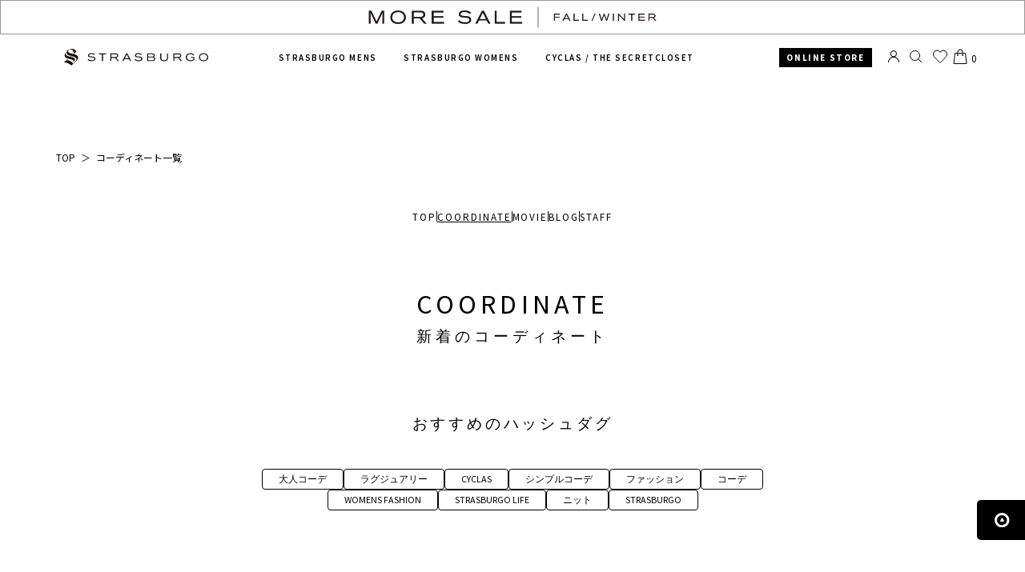

--- FILE ---
content_type: text/html;charset=UTF-8
request_url: https://strasburgo.co.jp/staff/styling/?user_gender=1
body_size: 18298
content:
<!DOCTYPE html>
<html>
  

  <head xmlns="http://www.w3.org/TR/html4">
    <meta>
    <title>コーディネート一覧</title>
    
    <!--Head Meta Insert-->
    <meta content="STRASBURGO（ストラスブルゴ）のショップスタッフがおすすめのスタイリング・コーディネイトをご提案します。ブランドやアイテムで検索も可能です。着用アイテムはONLINE STOREでご購入頂けます。" name="description">
    <meta content="STRASBURGO,ストラスブルゴ,strasburgo,SALE,セール,ファッション通販,通販,通信販売,ec" name="keywords">
    <meta property="og:title">
    <meta property="og:type" content="article">
    <meta content="STRASBURGO" property="og:site_name">
    <meta property="og:description">
    <meta content="https://strasburgo.co.jp/staff/styling/?user_gender=1" property="og:url">
    <meta property="og:image">
    <meta property="fb:admins" content="1.00E+14" >
    <meta property="mixi:image">
  
    
  <meta http-equiv="content-type" charset="utf-8">
  <meta name="viewport" content="width=device-width,initial-scale=1">
  <link rel="shortcut icon" href="/res/p/common/favicon.ico">
  <meta content="" name="author">
  <meta content="" name="Copyright">
  <meta name="format-detection" content="telephone=no">
  <script>
    
  </script>

  <!-- ページングの有無でcanonicalとlink prev next -->
  
    <link href="https://strasburgo.co.jp/staff/styling/" rel="canonical">
  
  

  <!-- cssファイル -->
  
    <link href="/res/css/production/head.css?20241016001" rel="stylesheet" type="text/css">
    <link href="/res/css/production/chunk-vendors.css?20241016001" rel="stylesheet" type="text/css">
  
  

  <!-- ストア固有css -->
  
  

  


  <!-- jsファイル -->
  
    <script src="/res/js/production/chunk-common.js?20241016001"></script>
    <script src="/res/js/production/chunk-vendors.js?20241016001"></script>
    <script src="/res/js/production/head.js?20241016001"></script>
  
  

  <!-- <script type="text/javascript" src="/res/vendor/underscore/underscore-min.js"></script> -->
  <!-- <script type="text/javascript" src="/res/vendor/2022/js.cookie.min-3.0.1.js"></script> -->
  <script src="/res/efs/member/member.js?20241016001" type="text/javascript"></script>
  <!-- <script type="text/javascript" src="/res/efs/order/cart.js?20241016001"></script> -->
  <!-- <script type="text/javascript" src="/res/p/shared/order/cartPage.js?20241016001"></script> -->

  
  
  
  


  <!-- Google Tag Manager -->
  <script>
    (function(w,d,s,l,i){w[l]=w[l]||[];w[l].push({'gtm.start':
    new Date().getTime(),event:'gtm.js'});var f=d.getElementsByTagName(s)[0],
    j=d.createElement(s),dl=l!='dataLayer'?'&l='+l:'';j.async=true;j.src=
    'https://www.googletagmanager.com/gtm.js?id='+i+dl;f.parentNode.insertBefore(j,f);
    })(window,document,'script','dataLayer','GTM-W5M3LVQ');
  </script>
  <!-- End Google Tag Manager -->





  <script>
    window.ss_tracking_merchant_id = "6cbfe6ea0a718bae1b88bb805e09ced9";
  </script>


  
  <link rel="preload" href="/res/img/item/ico-favorite-on.png" as="image">
  <link rel="preload" href="/res/img/item/ico-favorite-off.png" as="image">
  <style>
    [data-name='item-favorite']::after {
      content: '';
      background: url(/res/img/item/ico-favorite-off.png) no-repeat center / contain;
      display: inline-block;
      width: 40px;
      height: 40px;
    }

    [data-name='item-favorite'].is-active::after {
      content: '';
      background: url(/res/img/item/ico-favorite-on.png) no-repeat center / contain;
    }
  </style>
  <script>
    var _favItem_lastModified = '';
    if (favModule.setLastModifiedOnFavoriteItem) {
      favModule.setLastModifiedOnFavoriteItem(_favItem_lastModified);
    }

    function updateFavStatus(elm, aheadOfTimeStatus) {
      function reflectStatus(b) {
        if (b) {
          elm.classList.add('is-active');
        } else {
          elm.classList.remove('is-active');
        }
      }

      const itemCode = elm.getAttribute('data-item-code');
      if (!itemCode) {
        return;
      }
      if (aheadOfTimeStatus !== undefined) {
        // ユーザフィードバックのために先行して反映
        reflectStatus(aheadOfTimeStatus);
      }
      favModule.isFavoritedItem(itemCode, null, (b) => {
        reflectStatus(b);
      });
    }

    window.addEventListener(
      'DOMContentLoaded',
      (ev) => {
        document.querySelectorAll('button[data-name=item-favorite]').forEach((elm) => {
          updateFavStatus(elm);
          elm.addEventListener('click', (ev) => {
            const currentTarget = ev.currentTarget;
            const itemCode = ev.currentTarget.getAttribute('data-item-code');
            if (ev.currentTarget.classList.contains('is-active')) {
              favModule.disfavoriteItem(itemCode, '', function (data) {
                if (data.statusCode == '200') {
                  updateFavStatus(currentTarget, false);
                }
              });
            } else {
              favModule.addFavoriteItem(itemCode, '', function (data) {
                if (data.statusCode == '200') {
                  updateFavStatus(currentTarget, true);
                }
              });
            }
          });
        });
      },
      { once: true }
    );
  </script>

  
  
  <script>
    var customerId = "";
    var customerStatus = "";
    var customerIdRaw  = "";
    var birthday = "";
    var sexDiv = "";
    var balancePoint = "0";
    var expirePoint = "0";
    var customerRankId = "";
    var customerRankName = "";
    var privateRankId = "";
    var targetingId = "";
    var cardId = "";
    var cardIssueRealStoreId = "";
    var cardStatus = "";
    var deviceDiv = "";
    var currentDeviceDiv = "02";
    var userAgent = "";
    var trackingId = "";
    var visitorId = "1f2be145-0a11-4f50-90f1-b961136dddde";
    var ecOrderCount = "0";
    var ecOrderDateTime = "";
    var totalCartCount = Cookies.get("totalCartCount");
    var domainId = "STB";
    var viewType = "PC"
    var imageBaseUrl = "https://img.strasburgo.co.jp";
    var staticMode = false;
    var userMailAddress = "nologin";
  </script>
  

  
  <script>
    const orderListExcludeItemCategoryIds = '';
  </script>

  
  
  
    
  

  <script>
    var gtm_customerInfo = null;

    function clearPreviousData() {
      if (typeof dataLayer === 'undefined') {
        window.dataLayer = [];
      }
      var clearData = {
        ecommerce: null,
        event: null,
        category_id: null,
        item_brand: null,
        item_category: null,
        item_category2: null,
        item_category3: null,
        item_category4: null,
        merchant_item_code: null,
        merchant_item_id: null,
        item_id: null,
        item_name: null,
        items: null,
        price: null,
        transaction_usegiftcard: null,
        transaction_usepoint: null,
        item_variant: null,
        quantity: null,
        search_term: null,
        store_number: null,
      };
      dataLayer.push(clearData);
    }

    function assignItems(target, itemInfoList, isCv) {
      if (itemInfoList == null) {
        return;
      }
      if (!itemInfoList.length) {
        // 配列でなければ要素1の配列としてセットしなおす
        itemInfoList = [itemInfoList];
      }
      var ecommerceItems = [];
      for (var i = 0; i < itemInfoList.length; i++) {
        var itemData = itemInfoList[i];
        if (itemData == null) {
          continue;
        }
        var item = {
          index: i + 1,
          item_id: (itemData.salesSkuCd || itemData.salesSkuCode).substring(3),
          item_brand: itemData.exhibitionBrandName || itemData.brandName,
          item_name: itemData.itemName,
          item_variant: (itemData.displayColorName || itemData.colorName) + '／' + (itemData.displaySizeName || itemData.sizeName),
          item_category: itemData.basicItemCd || itemData.basicItemCode,
          item_category2: itemData.itemCategoryName.replaceAll('/', '／'),
          item_category3: { '01': '01先行', '02': '02通常', '03': '03セール', '04': '04アウトレット' }[itemData.salesDiv] /*販売区分 SKU別*/,
          item_category4: { '01': '01通常', '02': '02予約' }[itemData.reserveDiv || itemData.resvDiv] /*予約区分 SKU別*/,
          merchant_item_id: itemData.merchantItemId /*仕入先アイテムID SKU別*/,
          quantity: parseInt(itemData.amount || 1),
          price: parseInt(itemData?.unitPriceDiscountedInTax),
        };

        if (isCv) {
          Object.assign(item, {
            discount: Math.abs(itemData.discountPriceInTax),
          });
        }
        ecommerceItems.push(item);
      }

      var data = {
        category_id: itemInfoList.map((elm) => elm.itemCategoryId),
        item_id: _.map(ecommerceItems, function (elm) {
          return elm.item_id;
        }),
        item_brand: _.map(ecommerceItems, function (elm) {
          return elm.item_brand;
        }),
        item_name: _.map(ecommerceItems, function (elm) {
          return elm.item_name;
        }),
        item_variant: _.map(ecommerceItems, function (elm) {
          return elm.item_variant;
        }),
        item_category: _.map(ecommerceItems, function (elm) {
          return elm.item_category;
        }),
        item_category2: _.map(ecommerceItems, function (elm) {
          return elm.item_category2;
        }),
        item_category3: _.map(ecommerceItems, function (elm) {
          return elm.item_category3;
        }),
        item_category4: _.map(ecommerceItems, function (elm) {
          return elm.item_category4;
        }),
        price: _.map(ecommerceItems, function (elm) {
          return elm.price;
        }),
        merchant_item_code: _.map(itemInfoList, function (elm) {
          return elm.merchantItemCode;
        }),
        merchant_item_id: _.map(ecommerceItems, function (elm) {
          return elm.merchant_item_id;
        }),
        quantity: _.map(ecommerceItems, function (elm) {
          return elm.quantity;
        }),
      };
      Object.assign(target, data);
      if (!target.ecommerce) {
        target.ecommerce = {};
      }
      Object.assign(target.ecommerce, { items: ecommerceItems });
      return target;
    }

    function assignOrder(target, orderInfo) {
      if (orderInfo == null) {
        return;
      }

      var data = {
        customer_prefecture: orderInfo.prefecture,
        transaction_usepoint: orderInfo.usePointAmount,
        transaction_usegiftcard: orderInfo.useGiftCardAmount,
      };
      var data_ecommerce = {
        affiliation: orderInfo.affiliation,
        coupon: orderInfo.couponCode,
        currency: orderInfo.currency,
        shipping: orderInfo.shippingCostOutTax,
        value: orderInfo.subPriceInTax - Math.abs(orderInfo.subDiscountInTax),
        tax: Math.floor((orderInfo.subPriceInTax - Math.abs(orderInfo.subDiscountInTax)) / 11),
      };
      Object.assign(target, data);
      if (!target.ecommerce) {
        target.ecommerce = {};
      }
      Object.assign(target.ecommerce, data_ecommerce);
      return target;
    }

    document.addEventListener('add_to_cart', function (evt) {
      clearPreviousData();
      var itemData = evt.detail;
      var gtm_data = {
        event: 'add_to_cart_renew',
        ecommerce: {
          currency: 'JPY',
          value: parseInt(itemData?.unitPriceDiscountedInTax, 10),
          tax: Math.floor(parseInt(itemData?.unitPriceDiscountedInTax, 10) / 11),
        },
      };
      assignItems(gtm_data, itemData, true);
      Object.assign(gtm_data, gtm_customerInfo);
      if (dataLayer) {
        dataLayer.push(gtm_data);
      }
    });

    document.addEventListener('add_to_favorite', function (evt) {
      clearPreviousData();
      var itemData = evt.detail;
      var gtm_data = {
        event: 'add_to_wishlist',
      };
      assignItems(gtm_data, itemData, false);
      Object.assign(gtm_data, gtm_customerInfo);
      if (dataLayer) {
        dataLayer.push(gtm_data);
      }
    });

    document.addEventListener('add_to_storecart', function (evt) {
      clearPreviousData();
      var itemData = evt.detail;
      var gtm_data = {
        event: 'add_to_storecart',
      };
      assignItems(gtm_data, itemData, false);
      Object.assign(gtm_data, gtm_customerInfo);
      if (dataLayer) {
        dataLayer.push(gtm_data);
      }
    });

    // document.addEventListener('view_item', function(evt){
    //   clearPreviousData();
    //   var itemData = evt.detail;
    //   var gtm_data = {
    //     event: 'view_item',
    //   };
    //   assignItems(gtm_data, itemData, false);
    //   Object.assign(gtm_data, gtm_customerInfo);
    //   if (dataLayer) {
    //     dataLayer.push(gtm_data);
    //   }
    // });

    document.addEventListener('view_item_list', function (evt) {
      clearPreviousData();
      var itemData = evt.detail;
      var gtm_data = {
        event: 'view_item_list',
      };
      assignItems(gtm_data, itemData, true);
      Object.assign(gtm_data, gtm_customerInfo);
      if (dataLayer) {
        for (var i = 0; i < gtm_data.ecommerce.items.length; i++) {
          var item = gtm_data.ecommerce.items[i];
          delete item.item_category2;
          delete item.item_category3;
          delete item.item_category4;
          delete item.item_name;
          delete item.merchant_item_id;
        }
        delete gtm_data.item_category2;
        delete gtm_data.item_category3;
        delete gtm_data.item_category4;
        delete gtm_data.item_name;
        delete item.merchant_item_id;
        dataLayer.push(gtm_data);
      }
    });

    document.addEventListener('search_word', function (evt) {
      clearPreviousData();
      var data = evt.detail;
      var gtm_data = {
        event: 'search',
        result_no: parseInt(data.total_hits),
        search_term: data.search_term,
      };
      Object.assign(gtm_data, gtm_customerInfo);
      if (dataLayer) {
        dataLayer.push(gtm_data);
      }
    });

    document.addEventListener('view_cart', function (evt) {
      clearPreviousData();
      var itemData = evt.detail;
      var _value = 0;
      for (var i = 0; i < itemData.length; i++) {
        var cartGroup = itemData[i];
        _value += parseInt(cartGroup.unitPriceDiscountedInTax, 10) * parseInt(cartGroup.amount, 10);
      }
      var gtm_data = {
        event: 'view_cart',
        ecommerce: {
          currency: 'JPY',
          tax: Math.floor(_value / 11),
          value: _value,
        },
      };
      assignItems(gtm_data, itemData, true);
      Object.assign(gtm_data, gtm_customerInfo);
      if (dataLayer) {
        dataLayer.push(gtm_data);
      }
    });

    document.addEventListener('remove_from_cart', function (evt) {
      clearPreviousData();
      var itemData = evt.detail;
      var gtm_data = {
        event: 'remove_from_cart',
        ecommerce: {
          currency: 'JPY',
          value: parseInt(itemData.unitPriceDiscountedInTax, 10) * parseInt(itemData.amount, 10),
          tax: Math.floor((parseInt(itemData.unitPriceDiscountedInTax, 10) * parseInt(itemData.amount, 10)) / 11),
        },
      };
      assignItems(gtm_data, itemData, true);
      Object.assign(gtm_data, gtm_customerInfo);
      if (dataLayer) {
        dataLayer.push(gtm_data);
      }
    });

    document.addEventListener('confirm_order', function (evt) {
      clearPreviousData();
      var orderInfo = evt.detail;
      var gtm_data = {
        event: 'confirmation',
      };
      assignItems(gtm_data, orderInfo.lines, true);
      assignOrder(gtm_data, orderInfo);
      Object.assign(gtm_data, gtm_customerInfo);
      if (dataLayer) {
        dataLayer.push(gtm_data);
      }
    });

    document.addEventListener('complete_customer_update', function (evt) {
      clearPreviousData();
      var gtm_data = {
        event: 'complete_customer_update',
      };
      Object.assign(gtm_data, gtm_customerInfo);
      if (dataLayer) {
        dataLayer.push(gtm_data);
      }
    });

    document.addEventListener('complete_sign_up', function (evt) {
      clearPreviousData();
      var gtm_data = {
        event: 'sign_up',
      };
      Object.assign(gtm_data, gtm_customerInfo);
      if (dataLayer) {
        dataLayer.push(gtm_data);
      }
    });

    (function () {
      function device_type() {
        if (/iPhone|Android.*Mobile/.test(navigator.userAgent)) {
          return 'mobile';
        } else if (/iPad|Android/.test(navigator.userAgent)) {
          return 'tablet';
        } else {
          return 'pc';
        }
      }

      function toDateStr(strDigit) {
        if (!strDigit) {
          return null;
        }
        try {
          return strDigit.substr(0, 4) + '/' + strDigit.substr(4, 2) + '/' + strDigit.substr(6, 2);
        } catch (e) {
          return null;
        }
      }
      function toDate(strDigit) {
        if (!strDigit) {
          return null;
        }
        try {
          return new Date(strDigit.substr(0, 4), parseInt(strDigit.substr(4, 2)) - 1, strDigit.substr(6, 2));
        } catch (e) {
          return null;
        }
      }
      function calcAge(strDigit) {
        var birthDate = toDate(strDigit);
        const birthNumber = birthDate.getFullYear() * 10000 + (birthDate.getMonth() + 1) * 100 + birthDate.getDate();
        var nowDate = new Date();
        const nowNumber = nowDate.getFullYear() * 10000 + (nowDate.getMonth() + 1) * 100 + nowDate.getDate();
        return Math.floor((nowNumber - birthNumber) / 10000);
      }
      function toGender(strDiv) {
        var map = { '01': 'M', '02': 'W' };
        return map[strDiv] || '-';
      }
      function getSubRanks() {
      return [];
      }
      var customer_mailmagazine = [];
      var page_type = document.querySelector("meta[name='page-type']")?.content || "general";

      var data = {
        page_type: page_type,
        page_title: document.querySelector("title").text,
        device_type: device_type(),
        customer_anonymous: Cookies.get('ua_vid'),
        customer_visitor_id: "1f2be145-0a11-4f50-90f1-b961136dddde",
        total_cart_count: parseInt(Cookies.get("totalCartCount")),
        customer_useragent: window.userAgent,
      }
      if (false) {
        Object.assign(data, {
          customer_age: calcAge(""),
          customer_birth_date: toDateStr(""),
          customer_buy_times: 0,
          customer_gender: toGender(''),
          customer_card_id: "",
          customer_id: '',
          customer_last_buy_date: toDateStr(""),
          customer_point: 0,
          customer_rank: getSubRanks(),
          customer_stage: "",
          customer_mailmagazine: customer_mailmagazine,
          customer_subscription: customer_mailmagazine.length > 0,
        });
      }

      if (page_type == 'store_detail') {
        Object.assign(data, {
          store_number: document.querySelector("meta[name='shopnum']")?.content
        });
      } else if (page_type == 'purchase_completed') {
        Object.assign(data, {
          ecommerce: {
            
          }
        });
      }
      gtm_customerInfo = data;
      dataLayer.push(data);

      if (typeof sessionModule == 'object' && sessionModule.isEnteredLoggedIn()) {
        var gtm_data = {
          event: 'login',
        };
        Object.assign(gtm_data, gtm_customerInfo);
        if (dataLayer) {
          dataLayer.push(gtm_data);
        }
      }
    })();
  </script>

  

  
  <!-- <script type="text/javascript" src="/res/vendor/jquery/jquery-1.11.1.min.js"></script> -->
  <script src="/res/vendor/underscore/underscore-min.js?20241016001" type="text/javascript"></script>
  <script type="text/javascript" src="/res/vendor/2022/js.cookie.min-3.0.1.js"></script>
  <script src="/res/efs/order/cart.js?20241016001" type="text/javascript"></script>
  <script src="/res/p/shared/order/cartPage.js?20241016001" type="text/javascript"></script>
  <script src="/res/efs/favorite/fav.js?20241016001" type="text/javascript"></script>
  <script type="text/javascript" src="/res/efs/mail/mail.js"></script>
  <script type="text/javascript" src="/res/vendor/jquery.plugins/jquery.lazyload.min.js?date=201512221800"></script>
  <script type="text/javascript" src="/res/_vendor/shared/jquery.plugins/jquery.hoverIntent.minified.js"></script>
  <script src="/res/p/shared/migration/all.js?20241016001"></script>

  

  <!-- ストア固有 -->
  <script>
    
  </script>

  <link href="/res/p/common/header-footer.css?20241016001" rel="stylesheet">
  

<meta name="facebook-domain-verification" content="g4lhc29pca74k7m8pod4hs27wsz1p6">
<meta name="google-site-verification" content="pef9oc49kmYqGsl_OqqfOphUJ1N5urRvmZUDF596okA">
<link rel="preconnect" href="https://fonts.googleapis.com">
<link rel="preconnect" href="https://fonts.gstatic.com" crossorigin="">
<link href="https://fonts.googleapis.com/css2?family=Source+Sans+Pro:wght@600&display=swap" rel="stylesheet">

<link rel="stylesheet" href="//maxcdn.bootstrapcdn.com/font-awesome/4.6.3/css/font-awesome.min.css">
<link href="/res/p/components/item-inc-module.css?20241016001" rel="stylesheet">
<link href="/res/p/components/status-icon-module.css?20241016001" rel="stylesheet">
<script>
  (function (d) {
    var config = {
      kitId: 'duo5wmh',
      scriptTimeout: 3000,
      async: true
    },
      h = d.documentElement, t = setTimeout(function () { h.className = h.className.replace(/\bwf-loading\b/g, "") + " wf-inactive"; }, config.scriptTimeout), tk = d.createElement("script"), f = false, s = d.getElementsByTagName("script")[0], a; h.className += " wf-loading"; tk.src = 'https://use.typekit.net/' + config.kitId + '.js'; tk.async = true; tk.onload = tk.onreadystatechange = function () { a = this.readyState; if (f || a && a != "complete" && a != "loaded") return; f = true; clearTimeout(t); try { Typekit.load(config) } catch (e) { } }; s.parentNode.insertBefore(tk, s)
  })(document);
</script>
<script src="/res/p/common/all.js?20241016001" type="text/javascript"></script>
<script type="text/javascript">
  (function () {
    var didInit = false;
    function initMunchkin() {
      if (didInit === false) {
        didInit = true;
        Munchkin.init('385-CZJ-225');
      }
    }
    var s = document.createElement('script');
    s.type = 'text/javascript';
    s.async = true;
    s.src = '//munchkin.marketo.net/munchkin.js';
    s.onreadystatechange = function () {
      if (this.readyState == 'complete' || this.readyState == 'loaded') {
        initMunchkin();
      }
    };
    s.onload = initMunchkin;
    document.getElementsByTagName('head')[0].appendChild(s);
  })();
</script>

<script src="//cdnjs.cloudflare.com/ajax/libs/waypoints/4.0.1/jquery.waypoints.min.js"></script>

<!-- LINE Tag Base Code -->
<!-- Do Not Modify -->
<script>
(function(g,d,o){
  g._ltq=g._ltq||[];g._lt=g._lt||function(){g._ltq.push(arguments)};
  var h=location.protocol==='https:'?'https://d.line-scdn.net':'http://d.line-cdn.net';
  var s=d.createElement('script');s.async=1;
  s.src=o||h+'/n/line_tag/public/release/v1/lt.js';
  var t=d.getElementsByTagName('script')[0];t.parentNode.insertBefore(s,t);
    })(window, document);
_lt('init', {
  customerType: 'account',
  tagId: '04ea0481-38bd-40ee-a2d5-95b4793a7bc5'
});
_lt('send', 'pv', ['04ea0481-38bd-40ee-a2d5-95b4793a7bc5']);
</script>
<noscript>
  <img height="1" width="1" style="display:none" src="https://tr.line.me/tag.gif?c_t=lap&t_id=04ea0481-38bd-40ee-a2d5-95b4793a7bc5&e=pv&noscript=1">
</noscript>
<!-- End LINE Tag Base Code -->
<script>
_lt('send', 'cv', {
  type: 'Conversion'
},['04ea0481-38bd-40ee-a2d5-95b4793a7bc5']);
</script>


<link rel="stylesheet" href="https://use.typekit.net/scp0vbz.css">
<style>
  .font-aktiv{
    font-family: "aktiv-grotesk-extended", sans-serif;
    font-weight: 700;
    font-style: normal;
  }
</style>


  
  <!-- ストア共通処理 -->
  

  

  


    
    
    
<link href="/res/css/common/output.css?Sun Jan 18 20:32:49 JST 2026" rel="stylesheet">
<script>
  window.onload = () => {
    const linkElements = document.querySelectorAll('link[rel="stylesheet"]');
    const hrefStrings = [
      '/res/vendor/',
      '/res/p/shared',
      '/res/s/shared',
      '/res/p/common/style',
      '/res/s/common/style',
      '/res/p/css/dv_recommend',
    ];

    linkElements.forEach((link) => {
      const href = link.getAttribute('href');
      if (hrefStrings.some((str) => href.includes(str))) {
        link.disabled = true;
      }
    });
  };
</script>

  </head>

  <body>
    <div class="w-full flex flex-col items-center overflow-hidden">
      <div class="l-header w-full">
        <div class="store-header">
          

<div>
  
</div>

<style>
  .popup_bnr {
    position: fixed;
    width: 400px;
    bottom: 40px;
    right: 30px;
    z-index: 10000;
  }

  .popup_bnr img {
    width:100%;
  }

  .popup_wrap {
    position: relative;
  }

  .popup_bnr .close {
    position: absolute;
    width: 9%;
    height: 9%;
    top: -7%;
    left: -3%;
    z-index: 20;
    opacity: 1;
  }

  .popup_bnr .close img {
    width: 100%;
  }

  .popup_bnr .close a {
    display: block;
  }

  .popup_bnr .close a:hover {
    opacity: 1;
  }

  @media screen and (max-width: 800px) {
    .popup_bnr {
      width: 355px;
      bottom: 10px;
      right: 0;
      left: 0;
      margin: auto;
      z-index: 10000;
    }

    .popup_bnr  .close {
      width: 6%;
      height: 6%;
      top: -2%;
      right: -2%;
      left: auto;
      border: none;
    }
  }
  @media screen and (max-width: 320px) {
    .popup_bnr {
      width: 300px;
    }

  }
  .guide_q{
    justify-content: flex-start;
  }
</style>

<script type="text/javascript">
  $(function () {
    var nextShowTime = Cookies.get('nextshowtime');
    nextShowTime = (nextShowTime) ? new Date(nextShowTime) : new Date();
    var lastShowDate = Cookies.get('lastshowdate');
    lastShowDate = (lastShowDate) ? new Date(lastShowDate) : new Date();
    lastShowDate = new Date(lastShowDate.getFullYear(), lastShowDate.getMonth(), lastShowDate.getDate());
    var showCount = Cookies.get('showcount');
    showCount = (showCount) ? Number(showCount) : 0;
    var now = new Date();
    if (now >= nextShowTime) {
      // 表示可能時間を過ぎていたら
      if (now.toDateString() == lastShowDate.toDateString()) {
        // 同一日の場合
        if (showCount < 5) {
          // 3.セッションに関係なく【1日5回】まで表示
          $(".popup_bnr").css("display", "block");
          showCount++;
        } else {
          // 5回以上の場合
          $(".popup_bnr").css("display", "none");
        }
      } else {
        // 同一日ではない場合
        $(".popup_bnr").css("display", "block");
        showCount++;
      }
    } else {
      // まだ表示不可時間
      $(".popup_bnr").css("display", "none");
    }
    // クッキー書込み
    Cookies.set("lastshowdate", (lastShowDate) ? lastShowDate.toLocaleString('ja') : '', {
      expires: 1,
      path: "/"
    });
    Cookies.set("showcount", showCount, {
      expires: 1,
      path: "/"
    });
    // バナークリック時
    $("#banner").click(function () {
      $(".popup_bnr").fadeOut();
      // 1.一度クリックしたら【1時間】表示させない 60(1時間)
      nextShowTime = new Date();
      nextShowTime.setMinutes(nextShowTime.getMinutes() + 60);
      Cookies.set("nextshowtime", nextShowTime.toLocaleString('ja'), {
        expires: 1,
        path: "/"
      });
    });
    // ×クリック時
    $("#close").click(function () {
      $(".popup_bnr").fadeOut();
      // 2.×押したら【0.5時間】表示させない 30(0.5時間)
      nextShowTime = new Date();
      nextShowTime.setMinutes(nextShowTime.getMinutes() + 30);
      Cookies.set("nextshowtime", nextShowTime.toLocaleString('ja'), {
        expires: 1,
        path: "/"
      });
    });
  });
</script>


<script>
$(function () {
  $(".header__content-mens").hover(
    function () {
      $(".header__menu_lisut_content_mens").addClass("js-hover");
    },
    function () {
      $(".header__menu_lisut_content_mens").removeClass("js-hover");
    }
  );
});
$(function () {
  $(".header__content-womens").hover(
    function () {
      $(".header__menu_lisut_content_womens").addClass("js-hover");
    },
    function () {
      $(".header__menu_lisut_content_womens").removeClass("js-hover");
    }
  );
});
$(function () {
  $(".header__content-cyclas").hover(
    function () {
      $(".header__menu_lisut_content_cyclas").addClass("js-hover");
    },
    function () {
      $(".header__menu_lisut_content_cyclas").removeClass("js-hover");
    }
  );
});
$(function () {
  $(".header__menu_lisut_content").hover(
    function () {
      $("#header__menu").addClass("js-hover");
    },
    function () {
      $("#header__menu").removeClass("js-hover");
    },
  );
});
$(function () {
  $('.hdr_pop_login_close').on('click', function () {
    $('.hdr_pop_login').addClass('hidden');
  });
});
$(function () {
  $('.hdr_pop_mypage_close').on('click', function () {
    $('.hdr_pop_mypage').addClass('hidden');
  });
});
</script>



<div id="header">



<div class="super-bnr">
  
    <a href="/s/2025FW_SALE/?link=TOP_SBN">
      <img src="/formation/images/bnr/super/20260114_moresale_super.jpg" alt="2025年秋冬 セール" width="100%" height="auto" class="fadeimg">
    </a>
  
</div>


  



  <div id="header__menu">
   <div class="header__menu_inr">
    <div class="header__menu__content">
      <ul>
        <li class="header__content-logo">
          <div class="header__logo">
            <p class="logo">
              
              
              
              
                <a href="https://strasburgo.co.jp/?link=HD_LOGO" class="js-url-switch-logo" data-lmk="">STRASBURGO | ストラスブルゴ</a>
              
              <!-- https://strasburgo.co.jp/staff/styling/?user_gender=1 -->
            </p>
          </div>
        </li>
        <li class="header__content-mens"><a href="/floor/mens/?link=HD_MENS">STRASBURGO MENS</a>
        </li>
        <li class="header__content-womens"><a href="/floor/womens/?link=HD_WOMENS">STRASBURGO WOMENS</a></li>
        <li class="header__content-cyclas pc__bk02"><a href="/floor/cyclas/?link=HD_CYCLAS">CYCLAS  /<span class="pc__bk">
        THE SECRETCLOSET</span></a></li>
      </ul>
    </div><!--/.header__menu__content -->


    <div class="header__menu__tool">
        <div class="header__content-online">
            
            
            
            
            
            
            
            
              
                  <a href="/s/mensonline/?link=HD_STORE_BUTTON" class="js-url-switch-online" data-lmk="">ONLINE STORE</a>
              
          </div>
      
      <ul>
        <li class="member_controll-member"><a href="https://strasburgo.co.jp/member/?link=HD_MEMBER" class="btn__mypage"></a>
           <div class="hdr_pop hdr_pop_mypage">
              <ul>
                <li><a href="/member/?link=HD_POPUP">マイページ</a></li>
                <li><a href="/member/order?link=HD_POPUP">注文履歴</a></li>
                <!--<li><a href="">閲覧履歴</a></li>-->
                <li><a href="/member/favorite-item?link=HD_POPUP&sst1=1,2,3">お気に入り・フォロー</a></li>
                <li><a href="/auth?logout=">ログアウト</a></li>
              </ul>
              <div class="hdr_pop_mypage_close">閉じる</div>
           </div> 
        </li>
        <li class="member_controll-guest"><a href="https://strasburgo.co.jp/auth?next=%2C%2Fmember%2F&link=HD_LOGIN" class="btn__login"></a>
            <div class="hdr_pop hdr_pop_login">
                <ul>
                  <li><a href="/auth?next=%2C%2Fmember%2F&link=HD_POPUP">ログイン</a></li>
                  <li><a href="/auth?next=%2C%2Fmember%2F&link=HD_POPUP">新規会員登録</a></li>
                  <li><a href="/guide/member/?link=HD_POPUP">会員サービスについて</a></li>
                  <li><a href="https://strasburgo.co.jp/floor/mens/news/2024/04/service-24apr.php?link=HD_POPUP">初めてのお客様</a></li>
                </ul>
              <div class="hdr_pop_login_close">閉じる</div>
             </div> 
        </li>

         <li class="member_controll-search"><span class="btn__search">SEARCH</span>
    <div class="header__menu__search">
      <div id="mens--search" style="display:none;">
        <div id="search_form">
          <form action="/floor/mens/search" method="get" target="_parent" name="searchbox">
            <input id="keywordtext" name="fr" type="text" class="fw-index-search-field ui-autocomplete-input" autocomplete="off" placeholder="キーワードを入力して検索">
            <input type="hidden" name="aid" value="header_search">
            <input type="hidden" name="ff" value="1">
            <input type="hidden" name="so" value="RCMD">
            <input type="hidden" name="link" value="HD_TOP_search">
          </form>
          <div id="search_btn"><a class="go" href="javaScript:$('#mens--search>#search_form > form').submit();">検索</a></div>
        </div>
      </div>
  
      <div id="womens--search" style="display:none;">
        <div id="search_form">
          <form action="/floor/womens/search" method="get" target="_parent" name="searchbox">
            <input id="keywordtext" name="fr" type="text" class="fw-index-search-field ui-autocomplete-input" autocomplete="off" placeholder="キーワードを入力して検索">
            <input type="hidden" name="aid" value="header_search">
            <input type="hidden" name="ff" value="1">
            <input type="hidden" name="so" value="RCMD">
            <input type="hidden" name="link" value="HD_TOP_search">
          </form>
          <div id="search_btn"><a class="go" href="javaScript:$('#womens--search>#search_form > form').submit();">検索</a></div>
        </div>
      </div>
  
      <div id="default--search" style="display:none;">
        <div id="search_form">
          <form action="/search" method="get" target="_parent" name="searchbox">
            <input id="keywordtext" name="fr" type="text" class="fw-index-search-field ui-autocomplete-input" autocomplete="off" placeholder="キーワードを入力して検索">
            <input type="hidden" name="aid" value="header_search">
            <input type="hidden" name="ff" value="1">
            <input type="hidden" name="so" value="RCMD">
            <input type="hidden" name="link" value="HD_TOP_search">
          </form>
            <div id="search_btn"><a class="go" href="javaScript:$('#default--search>#search_form > form').submit();">検索</a></div>
         </div>
        </div>
        </div><!--/.header__menu__search -->        

        </li>
        <li class="member_controll-favorite"><a href="https://strasburgo.co.jp/member/favorite-item?link=HD_FAVORITE&sst1=1,2,3" class="btn__favorite">お気に入り</a></li>
        <li id="cart_area">
          
<input value="6UY8lROl" type="hidden" name="actk">

          <span class="header__menu--cart">CART <span id="cart_quantity"></span></span>
          <div class="cart_win">
            <div class="header__menu--cart--list">
              <div class="cart_item">
                <div class="cart_item_inner">現在カートは空です</div>
                <div class="total_price">商品代金合計: 0円（税込）</div>
              </div>
              <div class="regi"><a href="https://strasburgo.co.jp/order/cart?link=HD_CART"><p>レジに進む</p></a></div>
            </div>
          </div>
        </li>
      </ul>
    </div><!--/.header__menu__tool -->
    </div><!--/.header__menu_inr -->
  </div><!--/.header__menu -->

              <div class="header__menu_lisut_content header__menu_lisut_content_mens">
                <div class="header__menu_lisut_content_inr">
                   <div class="header__menu_lisut_content_list_inr">

                    <div class="header__menu_lisut">
                     <div class="header__menu_lisut_tit">SEASON VISUAL</div>
                        <ul>
                          
                            <li><div class="tit_sub">2025</div><a href="https://strasburgo.co.jp/journal/mens/2025/08/25fw-seasonvisual.php?link=HD_SEASONVISUAL"><span>FALL/WINTER</span></a></li>
                          
                            <li><div class="tit_sub"></div><a href="https://strasburgo.co.jp/floor/mens/stylefile/2025/04/25ss-seasonvisual.php?link=HD_SEASONVISUAL"><span>SUMMER</span></a></li>
                          
                            <li><div class="tit_sub"></div><a href="https://strasburgo.co.jp/floor/mens/stylefile/2025/02/25ss-seasonvisual.php?link=HD_SEASONVISUAL"><span>SPRING</span></a></li>
                          
                            <li><div class="tit_sub">2024</div><a href="https://strasburgo.co.jp/floor/mens/stylefile/2024/10/24aw-seasonvisual.php?link=HD_SEASONVISUAL"><span>WINTER</span></a></li>
                          
                            <li><div class="tit_sub"></div><a href="https://strasburgo.co.jp/floor/mens/stylefile/2024/08/24aw-seasonvisual.php?link=HD_SEASONVISUAL"><span>FALL</span></a></li>
                          
                        </ul>
                        
                    </div>

                    <div class="header__menu_lisut">
                      <div class="header__menu_lisut_tit">JOURNAL</div>
                        <ul>
                          
                            <li><a href="https://strasburgo.co.jp/journal/mens/special/?link=HD_JOURNAL_SPECIAL"><span>SPECIAL</span></a></li>
                          
                            <li><a href="https://strasburgo.co.jp/journal/mens/special/casestudylooks/?link=HD_JOURNAL_SPECIAL"><span>　THE CASE STUDY LOOKS</span></a></li>
                          
                            <li><a href="https://strasburgo.co.jp/journal/mens/special/focuson/?link=HD_JOURNAL_SPECIAL"><span>　FOCUS ON</span></a></li>
                          
                            <li><a href="https://strasburgo.co.jp/journal/mens/special/elements-of-style/?link=HD_JOURNAL_SPECIAL"><span>　ELEMENTS OF STYLE</span></a></li>
                          
                            <li><a href="https://strasburgo.co.jp/journal/mens/feature/?link=HD_JOURNAL_FEATURE"><span>FEATURE</span></a></li>
                          
                            <li><a href="https://strasburgo.co.jp/journal/mens/movie/?link=HD_JOURNAL_MOVIE"><span>MOVIE</span></a></li>
                          
                            <li><a href="https://strasburgo.co.jp/journal/mens/event/?link=HD_JOURNAL_EVENT"><span>EVENT</span></a></li>
                          
                            <li><a href="https://strasburgo.co.jp/journal/information/?link=HD_JOURNAL_INFORMATION"><span>INFORMATION</span></a></li>
                          
                        </ul>
                        
                    </div>

                    <div class="header__menu_lisut">
                     <div class="header__menu_lisut_tit">COORDINATE</div>
                        <ul>
                          
                            <li><a href="/staff/styling/?user_gender=1&link=HD_COORDINATE_STYLING"><span>コーディネート</span></a></li>
                          
                            <li><a href="/staff/movie/?link=HD_COORDINATE_MOVIE"><span>ムービー</span></a></li>
                          
                            <li><a href="/staff/article/?link=HD_COORDINATE_BLOG"><span>スタッフブログ</span></a></li>
                          
                            <li><a href="/staff/?user_gender=1&link=HD_COORDINATE_STAFF"><span>スタッフ</span></a></li>
                          
                        </ul>
                        <div>
                          
                            <div class="header__menu_lisut_more"><a href="/staff/top/?link=HD_COORDINATE_ALL"><span>コーディネート一覧を見る</span></a></div>
                          
                        </div>
                    </div>

                    <div class="header__menu_lisut">
                     <div class="header__menu_lisut_tit">ONLINE STORE</div>
                        <ul>
                          
                            <li><a href="/s/mensonline/?link=HD_ONLINE_STORE"><span>オンラインストア</span></a></li>
                          
                            <li><a href="/s/mensonline/search?so=NEW&link=HD_ONLINE_NEWITEM"><span>新着アイテム</span></a></li>
                          
                            <li><a href="/floor/mens/ranking/?link=HD_ONLINE_RANKING"><span>ランキング</span></a></li>
                          
                            <li><a href=""><span></span></a></li>
                          
                            <li><a href="https://strasburgo.co.jp/journal/information/2024/04/service-24apr.php?link=HD_ONLINE_NEWCUSTOMER"><span>初めてのお客様へ</span></a></li>
                          
                            <li><a href="https://strasburgo.co.jp/journal/information/2017/02/card-pointprogram.php?link=HD_ONLINE_POINT"><span>ポイントプログラム</span></a></li>
                          
                            <li><a href=""><span></span></a></li>
                          
                            <li><a href="https://outlet.strasburgo.co.jp/mens/?link=TOP_MENS_01&utm_source=stb&utm_medium=topmenu_pc&utm_campaign=stb_sto"><span>＞OUTLET</span></a></li>
                          
                        </ul>
                        
                    </div>

                    <div class="header__menu_lisut">
                     <div class="header__menu_lisut_tit">BRAND</div>
                        <ul>
                          
                            <li><a href="/brand/cruciani/?link=HD_BRAND"><span>Cruciani</span></a></li>
                          
                            <li><a href="/brand/mc_george/?link=HD_BRAND"><span>MC GEORGE</span></a></li>
                          
                            <li><a href="/brand/sartorio/?link=HD_BRAND"><span>Sartorio</span></a></li>
                          
                            <li><a href="/brand/edwardgreen/?link=HD_BRAND"><span>EDWARD GREEN</span></a></li>
                          
                        </ul>
                        <div>
                          
                            <div class="header__menu_lisut_more"><a href="/s/mens/brand/?link=HD_BRAND_ALL"><span>ブランド一覧を見る</span></a></div>
                          
                        </div>
                    </div>

                    <div class="header__menu_lisut">
                     <div class="header__menu_lisut_tit">STORE</div>
                        <ul>
                          
                            <li><a href="https://strasburgo.co.jp/store/?link=HD_STORELIST"><span>店舗一覧</span></a></li>
                          
                        </ul>
                        
                     <div class="header__menu_lisut_tit">OTHER</div>
                        <ul>
                          
                            <li><a href="/abouts/?link=HD_OTHER_ABOUT"><span>ABOUT US</span></a></li>
                          
                            <li><a href="https://strasburgo.co.jp/company-info/?link=HD_OTHER_COMPANY"><span>企業情報</span></a></li>
                          
                            <li><a href="https://strasburgo.co.jp/wholesale/?link=HD_OTHER_WHOLESALE"><span>ホールセール</span></a></li>
                          
                            <li><a href="/recruit/?link=HD_OTHER_RECRUIT"><span>採用情報</span></a></li>
                          
                        </ul>
                        
                    </div>
                    </div><!--/.header__menu_lisut_content_inr-->

                    <div class="header__menu_lisut_sns">
                        <ul>
                          
                            <li><a href="https://www.facebook.com/strasburgo.mens" target="_blank"><div class="header__menu_sns header__menu_sns_FACEBOOK"><img src="/res/p/img/common/hdr_icon_FACEBOOK.svg" alt="FACEBOOK"></div></a></li>

                            <li><a href="https://www.instagram.com/strasburgo_mens_official/" target="_blank"><div class="header__menu_sns header__menu_sns_Instagram"><img src="/res/p/img/common/hdr_icon_Instagram.svg" alt="Instagram"></div></a></li>

                            <li><a href="https://twitter.com/stras_burgo" target="_blank"><div class="header__menu_sns header__menu_sns_X"><img src="/res/p/img/common/hdr_icon_X.svg" alt="X"></div></a></li>

                            <li><a href="https://www.youtube.com/channel/UCUyEd5XLu40Y9ZFhyUhtbNQ/featured" target="_blank"><div class="header__menu_sns header__menu_sns_Youtube"><img src="/res/p/img/common/hdr_icon_Youtube.svg" alt="Youtube"></div></a></li>

                        </ul>
                    </div><!--/.header__menu_lisut_content_list_inr-->
                </div><!--/.header__menu_lisut_content_inr-->
            </div><!--/.header__menu_lisut_content_mens-->

              <div class="header__menu_lisut_content header__menu_lisut_content_womens">
                <div class="header__menu_lisut_content_inr">
                   <div class="header__menu_lisut_content_list_inr">

                    <div class="header__menu_lisut">
                     <div class="header__menu_lisut_tit">SEASON VISUAL</div>
                        <ul>
                          
                            <li><div class="tit_sub">2025</div><a href="https://strasburgo.co.jp/journal/womens/2025/08/25fw-seasonvisual.php"><span>FALL/WINTER</span></a></li>
                          
                            <li><div class="tit_sub"></div><a href="https://strasburgo.co.jp/floor/womens/stylefile/2025/04/25ss-seasonvisual.php?link=HD_SEASONVISUAL"><span>SUMMER</span></a></li>
                          
                            <li><div class="tit_sub"></div><a href="https://strasburgo.co.jp/floor/womens/stylefile/2025/02/25ss-seasonvisual.php?link=HD_SEASONVISUAL"><span>SPRING</span></a></li>
                          
                            <li><div class="tit_sub">2024</div><a href="https://strasburgo.co.jp/floor/womens/stylefile/2024/10/24aw-seasonvisual.php?link=HD_SEASONVISUAL"><span>WINTER</span></a></li>
                          
                            <li><div class="tit_sub"></div><a href="https://strasburgo.co.jp/floor/womens/stylefile/2024/08/24aw-seasonvisual.php?link=HD_SEASONVISUAL"><span>FALL</span></a></li>
                          
                        </ul>
                        
                    </div>

                    <div class="header__menu_lisut">
                      <div class="header__menu_lisut_tit">JOURNAL</div>
                        <ul>
                          
                            <li><a href="https://strasburgo.co.jp/journal/womens/feature/?link=HD_JOURNAL_FEATURE"><span>FEATURE</span></a></li>
                          
                            <li><a href="https://strasburgo.co.jp/journal/womens/event/?link=HD_JOURNAL_EVENT"><span>EVENT</span></a></li>
                          
                            <li><a href="https://strasburgo.co.jp/information/w/?link=HD_JOURNAL_INFORMATION"><span>INFORMATION</span></a></li>
                          
                        </ul>
                        
                    </div>

                    <div class="header__menu_lisut">
                     <div class="header__menu_lisut_tit">COORDINATE</div>
                        <ul>
                          
                            <li><a href="/staff/styling/?user_gender=2&link=HD_COORDINATE_STYLING"><span>コーディネート</span></a></li>
                          
                            <li><a href="/staff/movie/?link=HD_COORDINATE_MOVIE"><span>ムービー</span></a></li>
                          
                            <li><a href="/staff/article/?link=HD_COORDINATE_BLOG"><span>スタッフブログ</span></a></li>
                          
                            <li><a href="/staff/?user_gender=2&link=HD_COORDINATE_STAFF"><span>スタッフ</span></a></li>
                          
                        </ul>
                        <div>
                          
                            <div class="header__menu_lisut_more"><a href="/staff/top/?link=HD_COORDINATE_ALL"><span>コーディネート一覧を見る</span></a></div>
                          
                        </div>
                    </div>

                    <div class="header__menu_lisut">
                     <div class="header__menu_lisut_tit">ONLINE STORE</div>
                        <ul>
                          
                            <li><a href="/s/womensonline/search?ta=st01,st05,st06,st07,st08&link=HD_ONLINE_STORE"><span>オンラインストア</span></a></li>
                          
                            <li><a href="/s/womensonline/search?so=NEW&ta=st01,st05,st06,st07,st08&link=HD_ONLINE_NEWITEM"><span>新着アイテム</span></a></li>
                          
                            <li><a href="/floor/womens/ranking/?link=HD_ONLINE_RANKING"><span>ランキング</span></a></li>
                          
                            <li><a href=""><span></span></a></li>
                          
                            <li><a href="https://strasburgo.co.jp/journal/information/2024/04/service-24apr.php?link=HD_ONLINE_NEWCUSTOMER"><span>初めてのお客様へ</span></a></li>
                          
                            <li><a href="https://strasburgo.co.jp/journal/information/2017/02/card-pointprogram.php?link=HD_ONLINE_POINT"><span>ポイントプログラム</span></a></li>
                          
                            <li><a href=""><span></span></a></li>
                          
                            <li><a href="https://outlet.strasburgo.co.jp/womens/?link=TOP_WOMENS_01&utm_source=stb&utm_medium=topmenu_pc&utm_campaign=stb_sto"><span>＞OUTLET</span></a></li>
                          
                        </ul>
                        
                    </div>

                    <div class="header__menu_lisut">
                     <div class="header__menu_lisut_tit">BRAND</div>
                        <ul>
                          
                            <li><a href="/brand/strasburgo-w/?link=HD_BRAND"><span>STRASBURGO</span></a></li>
                          
                            <li><a href="/brand/cruciani-w/?link=HD_BRAND"><span>Cruciani</span></a></li>
                          
                            <li><a href="/brand/manzoni24-w/?link=HD_BRAND"><span>manzoni24</span></a></li>
                          
                            <li><a href="/brand/herno-w/?link=HD_BRAND"><span>HERNO</span></a></li>
                          
                        </ul>
                        <div>
                          
                            <div class="header__menu_lisut_more"><a href="/s/womens/brand/?link=HD_BRAND_ALL"><span>ブランド一覧を見る</span></a></div>
                          
                        </div>
                    </div>

                    <div class="header__menu_lisut">
                     <div class="header__menu_lisut_tit">STORE</div>
                        <ul>
                          
                            <li><a href="https://strasburgo.co.jp/store/?link=HD_STORELIST"><span>店舗一覧</span></a></li>
                          
                        </ul>
                        
                     <div class="header__menu_lisut_tit">OTHER</div>
                        <ul>
                          
                            <li><a href="/abouts/?link=HD_OTHER_ABOUT"><span>ABOUT US</span></a></li>
                          
                            <li><a href="https://strasburgo.co.jp/company-info/?link=HD_OTHER_COMPANY"><span>企業情報</span></a></li>
                          
                            <li><a href="https://strasburgo.co.jp/wholesale/?link=HD_OTHER_WHOLESALE"><span>ホールセール</span></a></li>
                          
                            <li><a href="/recruit/?link=HD_OTHER_RECRUIT"><span>採用情報</span></a></li>
                          
                        </ul>
                        
                    </div>
                    </div><!--/.header__menu_lisut_content_inr-->

                    <div class="header__menu_lisut_sns">
                        <ul>
                          
                            <li><a href="https://www.facebook.com/strasburgo.womens" target="_blank"><div class="header__menu_sns header__menu_sns_FACEBOOK"><img src="/res/p/img/common/hdr_icon_FACEBOOK.svg" alt="FACEBOOK"></div></a></li>
                          
                            <li><a href="https://www.instagram.com/strasburgo_womens_official/" target="_blank"><div class="header__menu_sns header__menu_sns_Instagram"><img src="/res/p/img/common/hdr_icon_Instagram.svg" alt="Instagram"></div></a></li>
                          
                            <li><a href="https://twitter.com/stras_burgo" target="_blank"><div class="header__menu_sns header__menu_sns_X"><img src="/res/p/img/common/hdr_icon_X.svg" alt="X"></div></a></li>
                          
                        </ul>
                    </div><!--/.header__menu_lisut_content_list_inr-->
                </div><!--/.header__menu_lisut_content_inr-->
            </div><!--/.header__menu_lisut_content_womens-->

              <div class="header__menu_lisut_content header__menu_lisut_content_cyclas">
                <div class="header__menu_lisut_content_inr">
                   <div class="header__menu_lisut_content_list_inr">

                    <div class="header__menu_lisut">
                     <div class="header__menu_lisut_tit">SEASON VISUAL</div>
                        <ul>
                          
                            <li><div class="tit_sub">2025</div><a href="https://strasburgo.co.jp/journal/cyclas/2025/10/cyclas-fall-winter-2025-oct.php?link=HD_SEASONVISUAL"><span>FALL/WINTER</span></a></li>
                          
                            <li><div class="tit_sub"></div><a href="https://strasburgo.co.jp/journal/cyclas/2025/05/cyclas-spring-summer-2025.php?link=HD_SEASONVISUAL"><span>SPRING/SUMMER</span></a></li>
                          
                            <li><div class="tit_sub">2024</div><a href="https://strasburgo.co.jp/floor/womens/stylefile/2024/08/24aw-cyclas-seasonvisual.php?link=HD_SEASONVISUAL"><span>FALL/WINTER</span></a></li>
                          
                        </ul>
                        
                    </div>

                    <div class="header__menu_lisut">
                      <div class="header__menu_lisut_tit">JOURNAL</div>
                        <ul>
                          
                            <li><a href="https://strasburgo.co.jp/journal/cyclas/feature/?link=HD_JOURNAL_FEATURE"><span>FEATURE</span></a></li>
                          
                            <li><a href="https://strasburgo.co.jp/journal/cyclas/event/?link=HD_JOURNAL_EVENT"><span>EVENT</span></a></li>
                          
                            <li><a href="https://strasburgo.co.jp/information/cyclas/?link=HD_JOURNAL_INFORMATION"><span>INFORMATION</span></a></li>
                          
                        </ul>
                        
                    </div>

                    <div class="header__menu_lisut">
                     <div class="header__menu_lisut_tit">COORDINATE</div>
                        <ul>
                          
                            <li><a href="/staff/styling/?tag=CYCLAS&link=HD_COORDINATE_STYLING"><span>コーディネート</span></a></li>
                          
                            <li><a href="/staff/movie/?link=HD_COORDINATE_MOVIE"><span>ムービー</span></a></li>
                          
                            <li><a href="/staff/article/?link=HD_COORDINATE_BLOG"><span>スタッフブログ</span></a></li>
                          
                            <li><a href="/staff/?user_gender=2&link=HD_COORDINATE_STAFF"><span>スタッフ</span></a></li>
                          
                        </ul>
                        <div>
                          
                            <div class="header__menu_lisut_more"><a href="/staff/top/?link=HD_COORDINATE_ALL"><span>コーディネート一覧を見る</span></a></div>
                          
                        </div>
                    </div>

                    <div class="header__menu_lisut">
                     <div class="header__menu_lisut_tit">ONLINE STORE</div>
                        <ul>
                          
                            <li><a href="/s/womensonline/search?ta=st02,st03,st04&link=HD_ONLINE_STORE"><span>オンラインストア</span></a></li>
                          
                            <li><a href="/s/womensonline/search?ta=st02,st03,st04&so=NEW&link=HD_ONLINE_NEWITEM"><span>新着アイテム</span></a></li>
                          
                            <li><a href="/floor/cyclas/ranking/?link=HD_ONLINE_RANKING"><span>ランキング</span></a></li>
                          
                            <li><a href=""><span></span></a></li>
                          
                            <li><a href="https://strasburgo.co.jp/journal/information/2024/04/service-24apr.php?link=HD_ONLINE_NEWCUSTOMER"><span>初めてのお客様へ</span></a></li>
                          
                            <li><a href="https://strasburgo.co.jp/journal/information/2017/02/card-pointprogram.php?link=HD_ONLINE_POINT"><span>ポイントプログラム</span></a></li>
                          
                            <li><a href=""><span></span></a></li>
                          
                            <li><a href="https://outlet.strasburgo.co.jp/womens/?link=TOP_WOMENS_01&utm_source=stb&utm_medium=topmenu_pc&utm_campaign=stb_sto"><span>＞OUTLET</span></a></li>
                          
                        </ul>
                        
                    </div>

                    <div class="header__menu_lisut">
                     <div class="header__menu_lisut_tit">BRAND</div>
                        <ul>
                          
                            <li><a href="/brand/cyclas-w/?link=HD_BRAND"><span>CYCLAS</span></a></li>
                          
                            <li><a href="/brand/antonelli-w/?link=HD_BRAND"><span>ANTONELLI</span></a></li>
                          
                            <li><a href="/brand/chloe-w/?link=HD_BRAND"><span>Chloe</span></a></li>
                          
                            <li><a href="/brand/pierrehardy-w/?link=HD_BRAND"><span>PIERRE HARDY</span></a></li>
                          
                        </ul>
                        <div>
                          
                            <div class="header__menu_lisut_more"><a href="/s/cyclas/brand/?link=HD_BRAND_ALL"><span>ブランド一覧を見る</span></a></div>
                          
                        </div>
                    </div>

                    <div class="header__menu_lisut">
                     <div class="header__menu_lisut_tit">STORE</div>
                        <ul>
                          
                            <li><a href="https://strasburgo.co.jp/store/?link=HD_STORELIST"><span>店舗一覧</span></a></li>
                          
                        </ul>
                        
                     <div class="header__menu_lisut_tit">OTHER</div>
                        <ul>
                          
                            <li><a href="/abouts/?link=HD_OTHER_ABOUT"><span>ABOUT US</span></a></li>
                          
                            <li><a href="https://strasburgo.co.jp/company-info/?link=HD_OTHER_COMPANY"><span>企業情報</span></a></li>
                          
                            <li><a href="https://strasburgo.co.jp/wholesale/?link=HD_OTHER_WHOLESALE"><span>ホールセール</span></a></li>
                          
                            <li><a href="/recruit/?link=HD_OTHER_RECRUIT"><span>採用情報</span></a></li>
                          
                        </ul>
                        
                    </div>
                    </div><!--/.header__menu_lisut_content_inr-->

                    <div class="header__menu_lisut_sns">
                        <ul>
                          
                            <li><a href="https://www.facebook.com/cyclasofficial" target="_blank"><div class="header__menu_sns header__menu_sns_FACEBOOK"><img src="/res/p/img/common/hdr_icon_FACEBOOK.svg" alt="FACEBOOK"></div></a></li>
                          
                            <li><a href="https://www.instagram.com/cyclasofficial/" target="_blank"><div class="header__menu_sns header__menu_sns_Instagram"><img src="/res/p/img/common/hdr_icon_Instagram.svg" alt="Instagram"></div></a></li>
                          
                        </ul>
                    </div><!--/.header__menu_lisut_content_list_inr-->
                </div><!--/.header__menu_lisut_content_inr-->
            </div><!--/.header__menu_lisut_content_cyclas-->

</div><!--/.header-->


        </div>
      </div>

      <div class="l-container w-full sm:px-3 mb-28">
        
    
      
        
  <ul class="breadcrumbs">
    <li class="inline">
      <a href="/" itemprop="url">
        <span>TOP</span>
      </a>
    </li>
    <span class="ml-1 mr-1">＞</span>

    
      
        
        
          <li class="inline">
            <span itemprop="title">コーディネート一覧</span>
          </li>
        
      
      <script type="application/ld+json">
        
        {
            "@context": "http://schema.org",
            "@type": "BreadcrumbList",
            "itemListElement": [{"@type" : "ListItem", "position" : 1.0, "item" : {"@type" : "WebPage", "@id" : "https:\/\/strasburgo.co.jp\/", "url" : "https:\/\/strasburgo.co.jp\/", "name" : "STRASBURGO"}}, {"@type" : "ListItem", "position" : 2.0, "item" : {"@id" : "https:\/\/strasburgo.co.jp\/staff\/styling\/", "name" : "コーディネート一覧"}}]
        }
      </script>
    
  </ul>

      
    
  
        
        <div>

    

    
      <link href="/res/p/staffstart/common.css?20241016001" rel="stylesheet">
      <link href="/res/p/staffstart/coord-search.css?20241016001" rel="stylesheet">
      <link href="/res/p/search/search.css?20241016001" rel="stylesheet">
      <link href="/res/p/staffstart/facet.css?20241016001" rel="stylesheet">
    
    

    <div class="wrap">
      
  <script>
    $(function () {
      const arr = location.pathname.split('/')
      if (arr[2] !== '' && arr[2] !== 'detail') {
        $('[data-link="' + arr[2] + '"]').addClass('active')
      } else {
        $('[data-link="staff"]').addClass('active')
      }
    })
  </script>
  <div class="menu-links">
    <div class="menu-link" data-link="top">
      <a href="/staff/top/">TOP</a>
    </div>
    <div class="menu-link" data-link="styling">
      <a href="/staff/styling/">COORDINATE</a>
    </div>
    <div class="menu-link" data-link="movie">
      <a href="/staff/movie/">MOVIE</a>
    </div>
    <div class="menu-link" data-link="article">
      <a href="/staff/article/">BLOG</a>
    </div>
    <div class="menu-link" data-link="staff">
      <a href="/staff/">STAFF</a>
    </div>
  </div>


      <h1 class="page-title">
        COORDINATE
        <span>新着のコーディネート</span>
      </h1>

      <div class="hash">
        <h2 class="hash-title">おすすめのハッシュダグ</h2>

        
          
          
            
  <div class="hash-list">
    
    
      <div class="hash-list-item">
        <a href="/staff/styling/?tag=大人コーデ" data-tag="">
          大人コーデ
        </a>
      </div>
    
      <div class="hash-list-item">
        <a href="/staff/styling/?tag=ラグジュアリー" data-tag="">
          ラグジュアリー
        </a>
      </div>
    
      <div class="hash-list-item">
        <a href="/staff/styling/?tag=CYCLAS" data-tag="">
          CYCLAS
        </a>
      </div>
    
      <div class="hash-list-item">
        <a href="/staff/styling/?tag=シンプルコーデ" data-tag="">
          シンプルコーデ
        </a>
      </div>
    
      <div class="hash-list-item">
        <a href="/staff/styling/?tag=ファッション" data-tag="">
          ファッション
        </a>
      </div>
    
      <div class="hash-list-item">
        <a href="/staff/styling/?tag=コーデ" data-tag="">
          コーデ
        </a>
      </div>
    
      <div class="hash-list-item">
        <a href="/staff/styling/?tag=WOMENS FASHION" data-tag="">
          WOMENS FASHION
        </a>
      </div>
    
      <div class="hash-list-item">
        <a href="/staff/styling/?tag=STRASBURGO LIFE" data-tag="">
          STRASBURGO LIFE
        </a>
      </div>
    
      <div class="hash-list-item">
        <a href="/staff/styling/?tag=ニット" data-tag="">
          ニット
        </a>
      </div>
    
      <div class="hash-list-item">
        <a href="/staff/styling/?tag=STRASBURGO" data-tag="">
          STRASBURGO
        </a>
      </div>
    
  </div>

          
        
      </div>
      <!-- /.hash -->

      
        
  <div class="fixed-sticky">
    <div class="facet-btn" id="js-facet-btn">
      <div class="facet-btn-inner">
        <span class="facet-btn-name"><span>SEARCH</span>商品絞り込み</span>
      </div>
    </div>
  </div>

  <div id="facet-js" class="modal item-facet">
    <div class="js-modal_overlay modal_overlay"></div>

    <div class="modal-wrap">
      <div class="modal-close"></div>

      <div class="modal-inner">
        <h3 class="modal-title"><span>SEARCH</span>商品絞り込み</h3>

        
          
            <div data-group="user_gender" class="facet-narrow facet">
              <div data-slideside="user_gender" class="facet-title facet-slide-link">
                <span class="facet-slide-name">MEN’S・WOMEN’S</span>
                男性・女性
                <span class="facet-slide-label"></span>
              </div>

              <div class="facet-slide menu-category">
                <div class="menu-scroll">
                  <div class="facet-option-group">
                    <ul class="facet-option-group-items">
                      <li class="facet-option-radio">
                        <label for="user_gender_1">
                          <input type="radio" id="user_gender_1" name="user_gender" data-name="user_gender" value="1" data-input="">
                          <span class="facet-label-name"> 男性 </span>
                        </label>
                      </li><li class="facet-option-radio">
                        <label for="user_gender_2">
                          <input type="radio" id="user_gender_2" name="user_gender" data-name="user_gender" value="2" data-input="">
                          <span class="facet-label-name"> 女性 </span>
                        </label>
                      </li>
                    </ul>
                  </div>
                </div>
              </div>
            </div>
          
            <div data-group="age_range" class="facet-narrow facet">
              <div data-slideside="age_range" class="facet-title facet-slide-link">
                <span class="facet-slide-name">AGE</span>
                年齢
                <span class="facet-slide-label"></span>
              </div>

              <div class="facet-slide menu-category">
                <div class="menu-scroll">
                  <div class="facet-option-group">
                    <ul class="facet-option-group-items">
                      <li class="facet-option-radio">
                        <label for="age_range_19">
                          <input type="radio" id="age_range_19" name="age_range" data-name="to_age" value="19" data-input="">
                          <span class="facet-label-name"> ～19歳 </span>
                        </label>
                      </li><li class="facet-option-radio">
                        <label for="age_range_20,29">
                          <input type="radio" id="age_range_20,29" name="age_range" data-name="age_range" value="20,29" data-input="">
                          <span class="facet-label-name"> 20歳～29歳 </span>
                        </label>
                      </li><li class="facet-option-radio">
                        <label for="age_range_30,39">
                          <input type="radio" id="age_range_30,39" name="age_range" data-name="age_range" value="30,39" data-input="">
                          <span class="facet-label-name"> 30歳～39歳 </span>
                        </label>
                      </li><li class="facet-option-radio">
                        <label for="age_range_40,49">
                          <input type="radio" id="age_range_40,49" name="age_range" data-name="age_range" value="40,49" data-input="">
                          <span class="facet-label-name"> 40歳～49歳 </span>
                        </label>
                      </li><li class="facet-option-radio">
                        <label for="age_range_50">
                          <input type="radio" id="age_range_50" name="age_range" data-name="from_age" value="50" data-input="">
                          <span class="facet-label-name"> 50歳～ </span>
                        </label>
                      </li>
                    </ul>
                  </div>
                </div>
              </div>
            </div>
          
            <div data-group="height_range" class="facet-narrow facet">
              <div data-slideside="height_range" class="facet-title facet-slide-link">
                <span class="facet-slide-name">HEIGHT</span>
                身長
                <span class="facet-slide-label"></span>
              </div>

              <div class="facet-slide menu-category">
                <div class="menu-scroll">
                  <div class="facet-option-group">
                    <ul class="facet-option-group-items">
                      <li class="facet-option-radio">
                        <label for="height_range_145,149">
                          <input type="radio" id="height_range_145,149" name="height_range" data-name="height_range" value="145,149" data-input="">
                          <span class="facet-label-name"> 145cm～149cm </span>
                        </label>
                      </li><li class="facet-option-radio">
                        <label for="height_range_150,154">
                          <input type="radio" id="height_range_150,154" name="height_range" data-name="height_range" value="150,154" data-input="">
                          <span class="facet-label-name"> 150cm～154cm </span>
                        </label>
                      </li><li class="facet-option-radio">
                        <label for="height_range_155,159">
                          <input type="radio" id="height_range_155,159" name="height_range" data-name="height_range" value="155,159" data-input="">
                          <span class="facet-label-name"> 155cm～159cm </span>
                        </label>
                      </li><li class="facet-option-radio">
                        <label for="height_range_160,164">
                          <input type="radio" id="height_range_160,164" name="height_range" data-name="height_range" value="160,164" data-input="">
                          <span class="facet-label-name"> 160cm～164cm </span>
                        </label>
                      </li><li class="facet-option-radio">
                        <label for="height_range_165,169">
                          <input type="radio" id="height_range_165,169" name="height_range" data-name="height_range" value="165,169" data-input="">
                          <span class="facet-label-name"> 165cm～169cm </span>
                        </label>
                      </li><li class="facet-option-radio">
                        <label for="height_range_170,174">
                          <input type="radio" id="height_range_170,174" name="height_range" data-name="height_range" value="170,174" data-input="">
                          <span class="facet-label-name"> 170cm～174cm </span>
                        </label>
                      </li><li class="facet-option-radio">
                        <label for="height_range_175,179">
                          <input type="radio" id="height_range_175,179" name="height_range" data-name="height_range" value="175,179" data-input="">
                          <span class="facet-label-name"> 175cm～179cm </span>
                        </label>
                      </li><li class="facet-option-radio">
                        <label for="height_range_180">
                          <input type="radio" id="height_range_180" name="height_range" data-name="from_height" value="180" data-input="">
                          <span class="facet-label-name"> 180cm～ </span>
                        </label>
                      </li>
                    </ul>
                  </div>
                </div>
              </div>
            </div>
          
        

        
  <!-- アイテム -->
  
    <div class="facet-wide facet" data-group="category_code">
      <div class="facet-title facet-slide-link" data-slideside="category">
        <span class="facet-slide-name">ITEM</span>
        アイテム（メンズ）
        <span class="facet-slide-label"></span>
      </div>

      <div class="facet-slide menu-category">
        <div class="menu-scroll">
          <div class="facet-option-group">
            <ul class="facet-option-group-items">
              <li class="facet-option-radio">
                <label for="category_code_m">
                  <input id="category_code_m" value="m" type="radio" name="category_code" data-name="category_code" data-input="">
                  <span class="facet-label-name">すべてのアイテム</span>
                </label>
              </li>

              
                
                  
                    <li class="facet-option-radio">
                      <label for="category_code_aa01" class="facet-category-option-label">
                        <input id="category_code_aa01" value="aa01" type="radio" name="category_code" data-name="category_code" data-input="">
                        <span class="facet-label-name">スーツ</span>
                      </label>
                    </li>
                  
                
              
                
                  
                    <li class="facet-option-radio">
                      <label for="category_code_ab01" class="facet-category-option-label">
                        <input id="category_code_ab01" value="ab01" type="radio" name="category_code" data-name="category_code" data-input="">
                        <span class="facet-label-name">ジャケット</span>
                      </label>
                    </li>
                  
                
              
                
                  
                    <li class="facet-option-radio">
                      <label for="category_code_ac01" class="facet-category-option-label">
                        <input id="category_code_ac01" value="ac01" type="radio" name="category_code" data-name="category_code" data-input="">
                        <span class="facet-label-name">アウター</span>
                      </label>
                    </li>
                  
                
              
                
                  
                    <li class="facet-option-radio">
                      <label for="category_code_ae01" class="facet-category-option-label">
                        <input id="category_code_ae01" value="ae01" type="radio" name="category_code" data-name="category_code" data-input="">
                        <span class="facet-label-name">ニット</span>
                      </label>
                    </li>
                  
                
              
                
                  
                    <li class="facet-option-radio">
                      <label for="category_code_af01" class="facet-category-option-label">
                        <input id="category_code_af01" value="af01" type="radio" name="category_code" data-name="category_code" data-input="">
                        <span class="facet-label-name">カットソー</span>
                      </label>
                    </li>
                  
                
              
                
                  
                    <li class="facet-option-radio">
                      <label for="category_code_ag01" class="facet-category-option-label">
                        <input id="category_code_ag01" value="ag01" type="radio" name="category_code" data-name="category_code" data-input="">
                        <span class="facet-label-name">シャツ</span>
                      </label>
                    </li>
                  
                
              
                
                  
                    <li class="facet-option-radio">
                      <label for="category_code_ah02" class="facet-category-option-label">
                        <input id="category_code_ah02" value="ah02" type="radio" name="category_code" data-name="category_code" data-input="">
                        <span class="facet-label-name">ネクタイ</span>
                      </label>
                    </li>
                  
                    <li class="facet-option-radio">
                      <label for="category_code_ah03" class="facet-category-option-label">
                        <input id="category_code_ah03" value="ah03" type="radio" name="category_code" data-name="category_code" data-input="">
                        <span class="facet-label-name">チーフ</span>
                      </label>
                    </li>
                  
                
              
                
                  
                    <li class="facet-option-radio">
                      <label for="category_code_ai01" class="facet-category-option-label">
                        <input id="category_code_ai01" value="ai01" type="radio" name="category_code" data-name="category_code" data-input="">
                        <span class="facet-label-name">パンツ</span>
                      </label>
                    </li>
                  
                
              
                
                  
                    <li class="facet-option-radio">
                      <label for="category_code_aj01" class="facet-category-option-label">
                        <input id="category_code_aj01" value="aj01" type="radio" name="category_code" data-name="category_code" data-input="">
                        <span class="facet-label-name">シューズ</span>
                      </label>
                    </li>
                  
                    <li class="facet-option-radio">
                      <label for="category_code_aj02" class="facet-category-option-label">
                        <input id="category_code_aj02" value="aj02" type="radio" name="category_code" data-name="category_code" data-input="">
                        <span class="facet-label-name">シューケア</span>
                      </label>
                    </li>
                  
                
              
                
                  
                    <li class="facet-option-radio">
                      <label for="category_code_ak01" class="facet-category-option-label">
                        <input id="category_code_ak01" value="ak01" type="radio" name="category_code" data-name="category_code" data-input="">
                        <span class="facet-label-name">バッグ</span>
                      </label>
                    </li>
                  
                
              
                
                  
                    <li class="facet-option-radio">
                      <label for="category_code_al01" class="facet-category-option-label">
                        <input id="category_code_al01" value="al01" type="radio" name="category_code" data-name="category_code" data-input="">
                        <span class="facet-label-name">革小物</span>
                      </label>
                    </li>
                  
                
              
                
                  
                    <li class="facet-option-radio">
                      <label for="category_code_am01" class="facet-category-option-label">
                        <input id="category_code_am01" value="am01" type="radio" name="category_code" data-name="category_code" data-input="">
                        <span class="facet-label-name">ベルト</span>
                      </label>
                    </li>
                  
                
              
                
                  
                    <li class="facet-option-radio">
                      <label for="category_code_an01" class="facet-category-option-label">
                        <input id="category_code_an01" value="an01" type="radio" name="category_code" data-name="category_code" data-input="">
                        <span class="facet-label-name">ストール</span>
                      </label>
                    </li>
                  
                
              
                
                  
                    <li class="facet-option-radio">
                      <label for="category_code_ao01" class="facet-category-option-label">
                        <input id="category_code_ao01" value="ao01" type="radio" name="category_code" data-name="category_code" data-input="">
                        <span class="facet-label-name">アクセサリー</span>
                      </label>
                    </li>
                  
                
              
                
                  
                    <li class="facet-option-radio">
                      <label for="category_code_aq02" class="facet-category-option-label">
                        <input id="category_code_aq02" value="aq02" type="radio" name="category_code" data-name="category_code" data-input="">
                        <span class="facet-label-name">ソックス</span>
                      </label>
                    </li>
                  
                    <li class="facet-option-radio">
                      <label for="category_code_aq04" class="facet-category-option-label">
                        <input id="category_code_aq04" value="aq04" type="radio" name="category_code" data-name="category_code" data-input="">
                        <span class="facet-label-name">アンダーウェア</span>
                      </label>
                    </li>
                  
                    <li class="facet-option-radio">
                      <label for="category_code_aq01" class="facet-category-option-label">
                        <input id="category_code_aq01" value="aq01" type="radio" name="category_code" data-name="category_code" data-input="">
                        <span class="facet-label-name">その他</span>
                      </label>
                    </li>
                  
                
              
            </ul>
          </div>
        </div>
      </div>
    </div>
  
  <!-- /アイテム -->

        
  <!-- アイテム -->
  
    <div class="facet-wide facet" data-group="category_code">
      <div class="facet-title facet-slide-link" data-slideside="category">
        <span class="facet-slide-name">ITEM</span>
        アイテム（ウィメンズ）
        <span class="facet-slide-label"></span>
      </div>

      <div class="facet-slide menu-category">
        <div class="menu-scroll">
          <div class="facet-option-group">
            <ul class="facet-option-group-items">
              <li class="facet-option-radio">
                <label for="category_code_l">
                  <input id="category_code_l" value="l" type="radio" name="category_code" data-name="category_code" data-input="">
                  <span class="facet-label-name">すべてのアイテム</span>
                </label>
              </li>

              
                
                  
                    <li class="facet-option-radio">
                      <label for="category_code_ba01" class="facet-category-option-label">
                        <input id="category_code_ba01" value="ba01" type="radio" name="category_code" data-name="category_code" data-input="">
                        <span class="facet-label-name">アウター</span>
                      </label>
                    </li>
                  
                
              
                
                  
                    <li class="facet-option-radio">
                      <label for="category_code_bb01" class="facet-category-option-label">
                        <input id="category_code_bb01" value="bb01" type="radio" name="category_code" data-name="category_code" data-input="">
                        <span class="facet-label-name">ジャケット</span>
                      </label>
                    </li>
                  
                
              
                
                  
                    <li class="facet-option-radio">
                      <label for="category_code_bc01" class="facet-category-option-label">
                        <input id="category_code_bc01" value="bc01" type="radio" name="category_code" data-name="category_code" data-input="">
                        <span class="facet-label-name">シャツ &amp; ブラウス</span>
                      </label>
                    </li>
                  
                    <li class="facet-option-radio">
                      <label for="category_code_bc02" class="facet-category-option-label">
                        <input id="category_code_bc02" value="bc02" type="radio" name="category_code" data-name="category_code" data-input="">
                        <span class="facet-label-name">ニット</span>
                      </label>
                    </li>
                  
                    <li class="facet-option-radio">
                      <label for="category_code_bc03" class="facet-category-option-label">
                        <input id="category_code_bc03" value="bc03" type="radio" name="category_code" data-name="category_code" data-input="">
                        <span class="facet-label-name">カットソー</span>
                      </label>
                    </li>
                  
                    <li class="facet-option-radio">
                      <label for="category_code_bc04" class="facet-category-option-label">
                        <input id="category_code_bc04" value="bc04" type="radio" name="category_code" data-name="category_code" data-input="">
                        <span class="facet-label-name">ベスト</span>
                      </label>
                    </li>
                  
                
              
                
                  
                    <li class="facet-option-radio">
                      <label for="category_code_bd01" class="facet-category-option-label">
                        <input id="category_code_bd01" value="bd01" type="radio" name="category_code" data-name="category_code" data-input="">
                        <span class="facet-label-name">ワンピース</span>
                      </label>
                    </li>
                  
                
              
                
                  
                    <li class="facet-option-radio">
                      <label for="category_code_be01" class="facet-category-option-label">
                        <input id="category_code_be01" value="be01" type="radio" name="category_code" data-name="category_code" data-input="">
                        <span class="facet-label-name">パンツ</span>
                      </label>
                    </li>
                  
                
              
                
                  
                    <li class="facet-option-radio">
                      <label for="category_code_bf01" class="facet-category-option-label">
                        <input id="category_code_bf01" value="bf01" type="radio" name="category_code" data-name="category_code" data-input="">
                        <span class="facet-label-name">スカート</span>
                      </label>
                    </li>
                  
                
              
                
                  
                    <li class="facet-option-radio">
                      <label for="category_code_bg01" class="facet-category-option-label">
                        <input id="category_code_bg01" value="bg01" type="radio" name="category_code" data-name="category_code" data-input="">
                        <span class="facet-label-name">スカーフ &amp; ストール</span>
                      </label>
                    </li>
                  
                
              
                
                  
                    <li class="facet-option-radio">
                      <label for="category_code_bh01" class="facet-category-option-label">
                        <input id="category_code_bh01" value="bh01" type="radio" name="category_code" data-name="category_code" data-input="">
                        <span class="facet-label-name">シューズ</span>
                      </label>
                    </li>
                  
                
              
                
                  
                    <li class="facet-option-radio">
                      <label for="category_code_bi01" class="facet-category-option-label">
                        <input id="category_code_bi01" value="bi01" type="radio" name="category_code" data-name="category_code" data-input="">
                        <span class="facet-label-name">バッグ</span>
                      </label>
                    </li>
                  
                
              
                
                  
                    <li class="facet-option-radio">
                      <label for="category_code_bj01" class="facet-category-option-label">
                        <input id="category_code_bj01" value="bj01" type="radio" name="category_code" data-name="category_code" data-input="">
                        <span class="facet-label-name">アクセサリー</span>
                      </label>
                    </li>
                  
                
              
                
                  
                    <li class="facet-option-radio">
                      <label for="category_code_bl01" class="facet-category-option-label">
                        <input id="category_code_bl01" value="bl01" type="radio" name="category_code" data-name="category_code" data-input="">
                        <span class="facet-label-name">ベルト</span>
                      </label>
                    </li>
                  
                
              
                
                  
                    <li class="facet-option-radio">
                      <label for="category_code_bn01" class="facet-category-option-label">
                        <input id="category_code_bn01" value="bn01" type="radio" name="category_code" data-name="category_code" data-input="">
                        <span class="facet-label-name">傘</span>
                      </label>
                    </li>
                  
                
              
                
                  
                    <li class="facet-option-radio">
                      <label for="category_code_bo01" class="facet-category-option-label">
                        <input id="category_code_bo01" value="bo01" type="radio" name="category_code" data-name="category_code" data-input="">
                        <span class="facet-label-name">その他</span>
                      </label>
                    </li>
                  
                
              
            </ul>
          </div>
        </div>
      </div>
    </div>
  
  <!-- /アイテム -->


        <!-- 検索ボタン -->
        <div class="facet-search-btn">
          <div class="builder-btn">
            <button type="submit" id="filter-btn" data-submit-button="">
              この条件で検索する
            </button>
          </div>
        </div>
        <!-- /検索ボタン -->
      </div>
      <!-- /.modal-inner -->
    </div>
    <!-- /.modal-wrap -->
  </div>
  <!-- /.modal -->

      
      

      
        

        

        
          
          <div class="search-list">
            
              
                
  <div>
    <a href="/staff/styling/detail/?id=57498279">
      <img src="https://static.staff-start.com/img/coordinates/295/48c815e9408df63789cc6f7a237b19d3-87209/585e5f656d268cc83bc23492f7afb39e_l.jpg">
    </a>

    
      
  
  <a href="/staff/detail/?id=87209" data-id="57498279">
    
    <div class="staff-meta">
      <p class="staff-name">
        
          <span>ストラスブルゴ 東京ミッドタウン店メンズ</span>
        
        <span class="font-bold">ISHIKAWA</span>
      </p>
      <p class="staff-status">
        men
         / 
        174cm
      </p>
      
    </div>
  </a>

    
  </div>

              
            
              
                
  <div>
    <a href="/staff/styling/detail/?id=57394898">
      <img src="https://static.staff-start.com/img/coordinates/295/52b5d18ab124867653a73023d68c5e68-87234/0cedeb2b7c835c0b58af90d76da087cc_l.jpg">
    </a>

    
      
  
  <a href="/staff/detail/?id=87234" data-id="57394898">
    
    <div class="staff-meta">
      <p class="staff-name">
        
          <span>ストラスブルゴ 大阪店メンズ</span>
        
        <span class="font-bold">NISHIGUCHI</span>
      </p>
      <p class="staff-status">
        men
         / 
        173cm
      </p>
      
    </div>
  </a>

    
  </div>

              
            
              
                
  <div>
    <a href="/staff/styling/detail/?id=57397408">
      <img src="https://static.staff-start.com/img/coordinates/295/52b5d18ab124867653a73023d68c5e68-87234/b4b652bed13d70a2ba3a6f86796b8892_l.jpg">
    </a>

    
      
  
  <a href="/staff/detail/?id=87234" data-id="57397408">
    
    <div class="staff-meta">
      <p class="staff-name">
        
          <span>ストラスブルゴ 大阪店メンズ</span>
        
        <span class="font-bold">NISHIGUCHI</span>
      </p>
      <p class="staff-status">
        men
         / 
        173cm
      </p>
      
    </div>
  </a>

    
  </div>

              
            
              
                
  <div>
    <a href="/staff/styling/detail/?id=57401770">
      <img src="https://static.staff-start.com/img/coordinates/295/52b5d18ab124867653a73023d68c5e68-87234/e1d7dfc864e706cff39774bc88c7139c_l.jpg">
    </a>

    
      
  
  <a href="/staff/detail/?id=87234" data-id="57401770">
    
    <div class="staff-meta">
      <p class="staff-name">
        
          <span>ストラスブルゴ 大阪店メンズ</span>
        
        <span class="font-bold">NISHIGUCHI</span>
      </p>
      <p class="staff-status">
        men
         / 
        173cm
      </p>
      
    </div>
  </a>

    
  </div>

              
            
              
                
  <div>
    <a href="/staff/styling/detail/?id=57393597">
      <img src="https://static.staff-start.com/img/coordinates/295/9895f3bc1f1865907dbe86c588f79d8a-87240/a23e9f1159e82e6716b17df117da7f73_l.jpg">
    </a>

    
      
  
  <a href="/staff/detail/?id=87240" data-id="57393597">
    
    <div class="staff-meta">
      <p class="staff-name">
        
          <span>ストラスブルゴ 銀座店メンズ</span>
        
        <span class="font-bold">TK</span>
      </p>
      <p class="staff-status">
        men
         / 
        173cm
      </p>
      
    </div>
  </a>

    
  </div>

              
            
              
                
  <div>
    <a href="/staff/styling/detail/?id=57321089">
      <img src="https://static.staff-start.com/img/coordinates/295/3b4475024b8de0b65ee3a0b1c69caa53-87241/0e50fe3825945a9a60f8005ee46328ea_l.jpg">
    </a>

    
      
  
  <a href="/staff/detail/?id=87241" data-id="57321089">
    
    <div class="staff-meta">
      <p class="staff-name">
        
          <span>ストラスブルゴ 銀座店メンズ</span>
        
        <span class="font-bold">KONISHI</span>
      </p>
      <p class="staff-status">
        men
         / 
        178cm
      </p>
      
    </div>
  </a>

    
  </div>

              
            
              
                
  <div>
    <a href="/staff/styling/detail/?id=55223036">
      <img src="https://static.staff-start.com/img/coordinates/295/3b4475024b8de0b65ee3a0b1c69caa53-87241/83854f400bba6f2c6a11be22b7ea52e0_l.jpg">
    </a>

    
      
  
  <a href="/staff/detail/?id=87241" data-id="55223036">
    
    <div class="staff-meta">
      <p class="staff-name">
        
          <span>ストラスブルゴ 銀座店メンズ</span>
        
        <span class="font-bold">KONISHI</span>
      </p>
      <p class="staff-status">
        men
         / 
        178cm
      </p>
      
    </div>
  </a>

    
  </div>

              
            
              
                
  <div>
    <a href="/staff/styling/detail/?id=57203875">
      <img src="https://static.staff-start.com/img/coordinates/295/3b4475024b8de0b65ee3a0b1c69caa53-87241/e7b3b338e042636e449caf52dad95f4a_l.jpg">
    </a>

    
      
  
  <a href="/staff/detail/?id=87241" data-id="57203875">
    
    <div class="staff-meta">
      <p class="staff-name">
        
          <span>ストラスブルゴ 銀座店メンズ</span>
        
        <span class="font-bold">KONISHI</span>
      </p>
      <p class="staff-status">
        men
         / 
        178cm
      </p>
      
    </div>
  </a>

    
  </div>

              
            
              
                
  <div>
    <a href="/staff/styling/detail/?id=56990709">
      <img src="https://static.staff-start.com/img/coordinates/295/48c815e9408df63789cc6f7a237b19d3-87209/2f595bbc6b4c37db46c1ff4e3e72787a_l.jpg">
    </a>

    
      
  
  <a href="/staff/detail/?id=87209" data-id="56990709">
    
    <div class="staff-meta">
      <p class="staff-name">
        
          <span>ストラスブルゴ 東京ミッドタウン店メンズ</span>
        
        <span class="font-bold">ISHIKAWA</span>
      </p>
      <p class="staff-status">
        men
         / 
        174cm
      </p>
      
    </div>
  </a>

    
  </div>

              
            
              
                
  <div>
    <a href="/staff/styling/detail/?id=56953897">
      <img src="https://static.staff-start.com/img/coordinates/295/aa4bb3b7d947282b3d46fd724b25489b-118752/b0f37150467ff6f3c8cdd50fa51fc128_l.jpg">
    </a>

    
      
  
  <a href="/staff/detail/?id=118752" data-id="56953897">
    
    <div class="staff-meta">
      <p class="staff-name">
        
          <span>ストラスブルゴ 東京ミッドタウン店メンズ</span>
        
        <span class="font-bold">KATAHIRA</span>
      </p>
      <p class="staff-status">
        men
         / 
        177cm
      </p>
      
    </div>
  </a>

    
  </div>

              
            
              
                
  <div>
    <a href="/staff/styling/detail/?id=56928595">
      <img src="https://static.staff-start.com/img/coordinates/295/52b5d18ab124867653a73023d68c5e68-87234/31a70faf75e4136399e20d1cc0c75038_l.jpg">
    </a>

    
      
  
  <a href="/staff/detail/?id=87234" data-id="56928595">
    
    <div class="staff-meta">
      <p class="staff-name">
        
          <span>ストラスブルゴ 大阪店メンズ</span>
        
        <span class="font-bold">NISHIGUCHI</span>
      </p>
      <p class="staff-status">
        men
         / 
        173cm
      </p>
      
    </div>
  </a>

    
  </div>

              
            
              
                
  <div>
    <a href="/staff/styling/detail/?id=56755643">
      <img src="https://static.staff-start.com/img/coordinates/295/76292630709c5f9429e29d1be817bd5b-87242/060b0f5423c86d662b5af99bba397096_l.jpg">
    </a>

    
      
  
  <a href="/staff/detail/?id=87242" data-id="56755643">
    
    <div class="staff-meta">
      <p class="staff-name">
        
          <span>ストラスブルゴ 銀座店メンズ</span>
        
        <span class="font-bold">YAGUCHI</span>
      </p>
      <p class="staff-status">
        men
         / 
        188cm
      </p>
      
    </div>
  </a>

    
  </div>

              
            
              
                
  <div>
    <a href="/staff/styling/detail/?id=56755505">
      <img src="https://static.staff-start.com/img/coordinates/295/76292630709c5f9429e29d1be817bd5b-87242/400b45e03f0b4f8c6c87ec272c5e788e_l.jpg">
    </a>

    
      
  
  <a href="/staff/detail/?id=87242" data-id="56755505">
    
    <div class="staff-meta">
      <p class="staff-name">
        
          <span>ストラスブルゴ 銀座店メンズ</span>
        
        <span class="font-bold">YAGUCHI</span>
      </p>
      <p class="staff-status">
        men
         / 
        188cm
      </p>
      
    </div>
  </a>

    
  </div>

              
            
              
                
  <div>
    <a href="/staff/styling/detail/?id=56714241">
      <img src="https://static.staff-start.com/img/coordinates/295/9895f3bc1f1865907dbe86c588f79d8a-87240/3b57acaaf38294f20cbca0efcf404da9_l.jpg">
    </a>

    
      
  
  <a href="/staff/detail/?id=87240" data-id="56714241">
    
    <div class="staff-meta">
      <p class="staff-name">
        
          <span>ストラスブルゴ 銀座店メンズ</span>
        
        <span class="font-bold">TK</span>
      </p>
      <p class="staff-status">
        men
         / 
        173cm
      </p>
      
    </div>
  </a>

    
  </div>

              
            
              
                
  <div>
    <a href="/staff/styling/detail/?id=56711495">
      <img src="https://static.staff-start.com/img/coordinates/295/9895f3bc1f1865907dbe86c588f79d8a-87240/3f1bd29bb14a30a662d63225f4ab1d89_l.jpg">
    </a>

    
      
  
  <a href="/staff/detail/?id=87240" data-id="56711495">
    
    <div class="staff-meta">
      <p class="staff-name">
        
          <span>ストラスブルゴ 銀座店メンズ</span>
        
        <span class="font-bold">TK</span>
      </p>
      <p class="staff-status">
        men
         / 
        173cm
      </p>
      
    </div>
  </a>

    
  </div>

              
            
              
                
  <div>
    <a href="/staff/styling/detail/?id=56681367">
      <img src="https://static.staff-start.com/img/coordinates/295/52b5d18ab124867653a73023d68c5e68-87234/07cfcd65d4fc4f8a64ecd2fc10a53cba_l.jpg">
    </a>

    
      
  
  <a href="/staff/detail/?id=87234" data-id="56681367">
    
    <div class="staff-meta">
      <p class="staff-name">
        
          <span>ストラスブルゴ 大阪店メンズ</span>
        
        <span class="font-bold">NISHIGUCHI</span>
      </p>
      <p class="staff-status">
        men
         / 
        173cm
      </p>
      
    </div>
  </a>

    
  </div>

              
            
              
                
  <div>
    <a href="/staff/styling/detail/?id=56681546">
      <img src="https://static.staff-start.com/img/coordinates/295/52b5d18ab124867653a73023d68c5e68-87234/1318865d7afd5f96ef04ef913b4c945f_l.jpg">
    </a>

    
      
  
  <a href="/staff/detail/?id=87234" data-id="56681546">
    
    <div class="staff-meta">
      <p class="staff-name">
        
          <span>ストラスブルゴ 大阪店メンズ</span>
        
        <span class="font-bold">NISHIGUCHI</span>
      </p>
      <p class="staff-status">
        men
         / 
        173cm
      </p>
      
    </div>
  </a>

    
  </div>

              
            
              
                
  <div>
    <a href="/staff/styling/detail/?id=56665532">
      <img src="https://static.staff-start.com/img/coordinates/295/9895f3bc1f1865907dbe86c588f79d8a-87240/7659ab6d6bd29ab7bb2f81bfc7720df7_l.jpg">
    </a>

    
      
  
  <a href="/staff/detail/?id=87240" data-id="56665532">
    
    <div class="staff-meta">
      <p class="staff-name">
        
          <span>ストラスブルゴ 銀座店メンズ</span>
        
        <span class="font-bold">TK</span>
      </p>
      <p class="staff-status">
        men
         / 
        173cm
      </p>
      
    </div>
  </a>

    
  </div>

              
            
              
                
  <div>
    <a href="/staff/styling/detail/?id=56287292">
      <img src="https://static.staff-start.com/img/coordinates/295/0a43303a310bb9dfd08c3ffa75640d67-97870/5fad9271b57761d0c9212adf792b6ea3_l.jpg">
    </a>

    
      
  
  <a href="/staff/detail/?id=97870" data-id="56287292">
    
    <div class="staff-meta">
      <p class="staff-name">
        
          <span>オンラインストア</span>
        
        <span class="font-bold">TAKAYAMA</span>
      </p>
      <p class="staff-status">
        men
         / 
        171cm
      </p>
      
    </div>
  </a>

    
  </div>

              
            
              
                
  <div>
    <a href="/staff/styling/detail/?id=56254208">
      <img src="https://static.staff-start.com/img/coordinates/295/52b5d18ab124867653a73023d68c5e68-87234/80404bec19afe3d5a8fd4eba4c9cc4d0_l.jpg">
    </a>

    
      
  
  <a href="/staff/detail/?id=87234" data-id="56254208">
    
    <div class="staff-meta">
      <p class="staff-name">
        
          <span>ストラスブルゴ 大阪店メンズ</span>
        
        <span class="font-bold">NISHIGUCHI</span>
      </p>
      <p class="staff-status">
        men
         / 
        173cm
      </p>
      
    </div>
  </a>

    
  </div>

              
            
              
                
  <div>
    <a href="/staff/styling/detail/?id=56254885">
      <img src="https://static.staff-start.com/img/coordinates/295/52b5d18ab124867653a73023d68c5e68-87234/5b289f728b53056c232a6a46c28c7d0b_l.jpg">
    </a>

    
      
  
  <a href="/staff/detail/?id=87234" data-id="56254885">
    
    <div class="staff-meta">
      <p class="staff-name">
        
          <span>ストラスブルゴ 大阪店メンズ</span>
        
        <span class="font-bold">NISHIGUCHI</span>
      </p>
      <p class="staff-status">
        men
         / 
        173cm
      </p>
      
    </div>
  </a>

    
  </div>

              
            
              
                
  <div>
    <a href="/staff/styling/detail/?id=56199512">
      <img src="https://static.staff-start.com/img/coordinates/295/317291f2636e3b42fca2e1e02a78dcd0-87224/93d790ce3a64307e97d693f7af6d37bd_l.jpg">
    </a>

    
      
  
  <a href="/staff/detail/?id=87224" data-id="56199512">
    
    <div class="staff-meta">
      <p class="staff-name">
        
          <span>ストラスブルゴ 名古屋店メンズ</span>
        
        <span class="font-bold">IDO</span>
      </p>
      <p class="staff-status">
        men
         / 
        167cm
      </p>
      
    </div>
  </a>

    
  </div>

              
            
              
                
  <div>
    <a href="/staff/styling/detail/?id=56194649">
      <img src="https://static.staff-start.com/img/coordinates/295/317291f2636e3b42fca2e1e02a78dcd0-87224/d17fcd0209d7826c643f834518ed6e17_l.jpg">
    </a>

    
      
  
  <a href="/staff/detail/?id=87224" data-id="56194649">
    
    <div class="staff-meta">
      <p class="staff-name">
        
          <span>ストラスブルゴ 名古屋店メンズ</span>
        
        <span class="font-bold">IDO</span>
      </p>
      <p class="staff-status">
        men
         / 
        167cm
      </p>
      
    </div>
  </a>

    
  </div>

              
            
              
                
  <div>
    <a href="/staff/styling/detail/?id=55893153">
      <img src="https://static.staff-start.com/img/coordinates/295/52b49ccde03648e34f242fd0cc1893cd-87217/37ca16ddc9ddb61c813f94f4a364a7e8_l.jpg">
    </a>

    
      
  
  <a href="/staff/detail/?id=87217" data-id="55893153">
    
    <div class="staff-meta">
      <p class="staff-name">
        
          <span>ストラスブルゴ 南青山店メンズ</span>
        
        <span class="font-bold">KATOH</span>
      </p>
      <p class="staff-status">
        men
         / 
        160cm
      </p>
      
    </div>
  </a>

    
  </div>

              
            
              
                
  <div>
    <a href="/staff/styling/detail/?id=55772223">
      <img src="https://static.staff-start.com/img/coordinates/295/52b5d18ab124867653a73023d68c5e68-87234/4fe2242a1802cad2a74fa849d887c5de_l.jpg">
    </a>

    
      
  
  <a href="/staff/detail/?id=87234" data-id="55772223">
    
    <div class="staff-meta">
      <p class="staff-name">
        
          <span>ストラスブルゴ 大阪店メンズ</span>
        
        <span class="font-bold">NISHIGUCHI</span>
      </p>
      <p class="staff-status">
        men
         / 
        173cm
      </p>
      
    </div>
  </a>

    
  </div>

              
            
              
                
  <div>
    <a href="/staff/styling/detail/?id=55775025">
      <img src="https://static.staff-start.com/img/coordinates/295/52b5d18ab124867653a73023d68c5e68-87234/775f83e07bdd3276c3096b2c2f2e2398_l.jpg">
    </a>

    
      
  
  <a href="/staff/detail/?id=87234" data-id="55775025">
    
    <div class="staff-meta">
      <p class="staff-name">
        
          <span>ストラスブルゴ 大阪店メンズ</span>
        
        <span class="font-bold">NISHIGUCHI</span>
      </p>
      <p class="staff-status">
        men
         / 
        173cm
      </p>
      
    </div>
  </a>

    
  </div>

              
            
              
                
  <div>
    <a href="/staff/styling/detail/?id=55682700">
      <img src="https://static.staff-start.com/img/coordinates/295/0a43303a310bb9dfd08c3ffa75640d67-97870/3deb6b1a5316278134dc953daeeda63a_l.jpg">
    </a>

    
      
  
  <a href="/staff/detail/?id=97870" data-id="55682700">
    
    <div class="staff-meta">
      <p class="staff-name">
        
          <span>オンラインストア</span>
        
        <span class="font-bold">TAKAYAMA</span>
      </p>
      <p class="staff-status">
        men
         / 
        171cm
      </p>
      
    </div>
  </a>

    
  </div>

              
            
              
                
  <div>
    <a href="/staff/styling/detail/?id=55682879">
      <img src="https://static.staff-start.com/img/coordinates/295/76292630709c5f9429e29d1be817bd5b-87242/779966fada4a683aa25f29377d8543ac_l.jpg">
    </a>

    
      
  
  <a href="/staff/detail/?id=87242" data-id="55682879">
    
    <div class="staff-meta">
      <p class="staff-name">
        
          <span>ストラスブルゴ 銀座店メンズ</span>
        
        <span class="font-bold">YAGUCHI</span>
      </p>
      <p class="staff-status">
        men
         / 
        188cm
      </p>
      
    </div>
  </a>

    
  </div>

              
            
              
                
  <div>
    <a href="/staff/styling/detail/?id=55682845">
      <img src="https://static.staff-start.com/img/coordinates/295/76292630709c5f9429e29d1be817bd5b-87242/44eae3be0906fa66e90d2646a37c16e9_l.jpg">
    </a>

    
      
  
  <a href="/staff/detail/?id=87242" data-id="55682845">
    
    <div class="staff-meta">
      <p class="staff-name">
        
          <span>ストラスブルゴ 銀座店メンズ</span>
        
        <span class="font-bold">YAGUCHI</span>
      </p>
      <p class="staff-status">
        men
         / 
        188cm
      </p>
      
    </div>
  </a>

    
  </div>

              
            
              
                
  <div>
    <a href="/staff/styling/detail/?id=55613718">
      <img src="https://static.staff-start.com/img/coordinates/295/76292630709c5f9429e29d1be817bd5b-87242/645660407522bd878085dc96cb19b171_l.jpg">
    </a>

    
      
  
  <a href="/staff/detail/?id=87242" data-id="55613718">
    
    <div class="staff-meta">
      <p class="staff-name">
        
          <span>ストラスブルゴ 銀座店メンズ</span>
        
        <span class="font-bold">YAGUCHI</span>
      </p>
      <p class="staff-status">
        men
         / 
        188cm
      </p>
      
    </div>
  </a>

    
  </div>

              
            
          </div>

          
  
    <ul class="u-pagination">
      
        <li></li>
      

      <li>
        
          <input value="1" type="hidden" name="page">
          <a class="u-page-link active" href="#">
            1
          </a>
        
        
      </li><li>
        
        
          <a href="https://strasburgo.co.jp/staff/styling/?user_gender=1&amp;page=2" class="u-page-link">
            2
          </a>
        
      </li><li>
        
        
          <a href="https://strasburgo.co.jp/staff/styling/?user_gender=1&amp;page=3" class="u-page-link">
            3
          </a>
        
      </li><li>
        
        
          <a href="https://strasburgo.co.jp/staff/styling/?user_gender=1&amp;page=4" class="u-page-link">
            4
          </a>
        
      </li><li>
        
        
          <a href="https://strasburgo.co.jp/staff/styling/?user_gender=1&amp;page=5" class="u-page-link">
            5
          </a>
        
      </li>

      
        <li>
          <a href="https://strasburgo.co.jp/staff/styling/?user_gender=1&amp;page=2" class="u-page-link u-page-next"></a>
        </li>
      
    </ul>
  

        
      

    </div>
    <!-- /.wrap -->


  </div>
      </div>

      <div class="l-footer w-full">
        
<div id="footer">
  <div class="footer__menu_2024">
    <div class="footer__menu__button">
      <ul>              
        <li><a href="/guide/?link=FT_GUIDE"><img src="/res/p/img/common/footer__menu__button_help.jpg" alt="ヘルプ"></a></li>
        <li><a href="https://strasburgo.co.jp/journal/information/2024/06/contact-form.php?link=FT_CONTACT"><img src="/res/p/img/common/footer__menu__button_inquiry.jpg" alt="お問い合わせ"></a></li>
        <li><a href="/mail/register?link=FT_MAILMAGAZINE"><img src="/res/p/img/common/footer__menu__button_mail.jpg" alt="メルマガ"></a></li>
        <li><a href="https://strasburgo.co.jp/journal/information/2024/06/sns.php?link=FT_SNS"><img src="/res/p/img/common/footer__menu__button_sns.jpg" alt="SNS"></a></li>
        <li><a href="https://strasburgo.co.jp/journal/information/2024/08/app.php?link=FT_APP"><img src="/res/p/img/common/footer__menu__button_app.jpg" alt="アプリ"></a></li>
      </ul>
    </div>
    <div class="footer__menu__text">
      <ul>              
        <li><a href="https://strasburgo.co.jp/company-info/?link=FT_COMPANY">会社概要</a></li>
        <li><a href="https://strasburgo.co.jp/wholesale/?link=FT_WHOLESALE">ホールセール</a></li>
        <li><a href="/recruit/?link=FT_RECRUIT">採用情報</a></li>
        <li><a href="/guide/tokutei/?link=FT_TOKUTEI">特定商取引法に基づく表示</a></li>
        <li><a href="/info/privacy/?link=FT_PRIVACY">プライバシーポリシー</a></li>
        <li><a href="/info/notice/?link=FT_NOTICE">ご利用規約</a></li>
      </ul>
    </div>
    <p class="copyright">©2024 STRASBURGO CO.,LTD.</p>
  </div><!-- /.footer__menu -->
</div><!-- /.footer -->
<div class="page--top"><a href="#" class="page--top--button">ページの先頭へ戻る</a></div>

      </div>
    </div>

    
  
    <script src="/res/js/production/body_after.js?20241016001" defer=""></script>
  
  
  
  

  


    
    <script src="/res/p/search/search.js?20241016001"></script>
    
    <script src="/res/p/staffstart/staffstart-search.js?20241016001"></script>
  
    
  

    
  <style>
    [x-cloak] {
      display: none;
    }
  </style>
  <div x-cloak="" x-data="toastNotification()" x-on:toast.window="openToast($event)" aria-live="assertive" class="z-10 fixed inset-0 flex sm:items-end sm:px-4 sm:py-6 pointer-events-none px-6 py-20 items-start">
    <div class="w-full flex flex-col sm:items-center space-y-4 items-end">
      <div x-show="show" x-transition:enter="transform ease-out duration-300 transition" x-transition:enter-start="translate-y-2 opacity-0 sm:translate-y-0 sm:translate-x-2" x-transition:enter-end="translate-y-0 opacity-100 sm:translate-x-0" x-transition:leave="transition ease-in duration-100" x-transition:leave-start="opacity-100" x-transition:leave-end="opacity-0" class="max-w-sm w-full bg-white shadow-lg rounded-lg pointer-events-auto ring-1 ring-black ring-opacity-5 overflow-hidden">
        <div class="p-4">
          <div class="flex items-start">
            <div class="flex-shrink-0">
              <template x-if="status == 'success'">
                <svg class="h-6 w-6 text-green-400" x-description="Heroicon name: outline/check-circle" fill="none" viewBox="0 0 24 24" stroke-width="2" stroke="currentColor" aria-hidden="true">
                  <path stroke-linecap="round" stroke-linejoin="round" d="M9 12l2 2 4-4m6 2a9 9 0 11-18 0 9 9 0 0118 0z"></path>
                </svg>
              </template>
              <template x-if="status == 'error'">
                <svg class="h-6 w-6 text-red-400" x-description="Heroicon name: outline/x-circle" fill="none" viewBox="0 0 24 24" stroke-width="2" stroke="currentColor" aria-hidden="true">
                  <path stroke-linecap="round" stroke-linejoin="round" d="M9.75 9.75l4.5 4.5m0-4.5l-4.5 4.5M21 12a9 9 0 11-18 0 9 9 0 0118 0z"></path>
                </svg>
              </template>
            </div>
            <div class="ml-3 w-0 flex-1 pt-0.5">
              <p class="text-sm font-medium text-gray-900" x-text="title"></p>
              <p class="mt-1 text-sm text-gray-500" x-text="message"></p>
            </div>
            <div class="ml-4 flex-shrink-0 flex">
              <button type="button" x-on:click="closeToast()" class="bg-white rounded-md inline-flex text-gray-400 hover:text-gray-500 focus:outline-none">
                <span class="sr-only">Close</span>
                <svg class="h-5 w-5" x-description="Heroicon name: solid/x" viewBox="0 0 20 20" fill="currentColor" aria-hidden="true">
                  <path fill-rule="evenodd" d="M4.293 4.293a1 1 0 011.414 0L10 8.586l4.293-4.293a1 1 0 111.414 1.414L11.414 10l4.293 4.293a1 1 0 01-1.414 1.414L10 11.414l-4.293 4.293a1 1 0 01-1.414-1.414L8.586 10 4.293 5.707a1 1 0 010-1.414z" clip-rule="evenodd"></path>
                </svg>
              </button>
            </div>
          </div>
        </div>
      </div>
    </div>
  </div>

  <script>
    function toastNotification() {
      return {
        show: false,
        status: 'success',
        title: 'Toast Title',
        message: 'Toast message',
        autoClose: false,
        openToast($event) {
          this.status = $event.detail.status;
          this.message = $event.detail.message;
          this.title = $event.detail.title;
          this.autoClose = $event.detail.autoClose;
          this.show = true;

          if (this.autoClose) {
            setTimeout(() => {
              this.show = false;
            }, 3000);
          }
        },
        closeToast() {
          this.show = false;
        },
      };
    }

    var toastModule = (function () {
      function success(title, message) {
        document.dispatchEvent(new CustomEvent('toast', { bubbles: true, detail: { status: 'success', title: title, message: message, autoClose: true } }));
      }
      function error(title, message) {
        document.dispatchEvent(new CustomEvent('toast', { bubbles: true, detail: { status: 'error', title: title, message: message, autoClose: false } }));
      }
      return {
        success: success,
        error: error,
      };
    })();
  </script>

    
  <div class="fixed z-50 inset-0 overflow-y-auto hidden" data-js="loader">
    <div class="flex min-h-full items-center justify-center">
      <div class="animate-spin h-10 w-10 border-4 border-blue-500 rounded-full border-t-transparent"></div>
    </div>
  </div>

  <script>
    var loaderModule = (function () {
      function show() {
        document.querySelectorAll('[data-js="loader"]').forEach((elm) => {
          elm.classList.remove('hidden');
        });
      }
      function hide(delay = 500) {
        document.querySelectorAll('[data-js="loader"]').forEach((elm) => {
          setTimeout(() => {
            elm.classList.add('hidden');
          }, delay);
        });
      }
      return {
        show: show,
        hide: hide,
      };
    })();
  </script>

  </body>
</html>

--- FILE ---
content_type: text/css; charset=utf-8
request_url: https://strasburgo.co.jp/res/css/production/head.css?20241016001
body_size: 1232
content:
[data-js=sp-header-tab] .active:after{content:"";position:absolute;bottom:-1px;left:0;height:2px;width:100%;background:#000}[data-js=alphabet]:last-child{width:6.7rem}.is-stuck{position:fixed;z-index:50;padding:20px 0;border-bottom:1px solid #ddd;-webkit-animation-duration:.5s;animation-duration:.5s;-webkit-animation-name:slideIn;animation-name:slideIn}.is-stuck [data-js=sticy-contents]{display:block}[data-css=category-switch-button]{display:flex}.is-stuck [data-css=category-switch-button]{display:none}@keyframes slideIn{0%{-webkit-transform:translateY(-100%);transform:translateY(-100%)}to{-webkit-transform:translateY(0);transform:translateY(0)}}[data-css=header-rank01]{background-color:#dbd597}[data-css=header-rank02]{background-color:#ccc}[data-css=header-rank03]{background-color:#ceb6a2}[data-css=header-rank04],[data-css=header-rank05]{border:1px solid #000}.active_acc [data-css=toggle-border]{display:none}[data-js=drawer-menu]{-webkit-transform:translateX(-100%);transform:translateX(-100%);transition:all .2s}.active[data-js=drawer-menu]{-webkit-transform:translate(0);transform:translate(0)}.active[data-js=drawer-overlay]{display:block}[data-css=header-favoritelist] [data-css=favoritelist]{margin:0 0 1%}[data-css=header-favoritelist] [data-css=favoritelist-text-box]{display:none}[data-css=header-favoritelist] [data-css=favorite-item-more-btn]{text-align:right}[data-css=member-sidebar-icon]{background:url(/res/img/common/icon-arrow-right.svg) .6rem .85rem no-repeat;background-size:12px auto}@media (max-width:767px){[data-css=member-sidebar-icon]{background:none;position:relative}[data-css=member-sidebar-icon]:after{content:"";display:block;width:10px;height:10px;border-right:2px solid #ccc;border-bottom:2px solid #ccc;position:absolute;right:3%;top:50%;margin:-5px;transform:rotate(-45deg)}}[data-css=mypage-list-group]{overflow:hidden;margin:0 0 25px}[data-css=mypage-list-group] .mypage-title{font-size:16px;font-weight:400;border-bottom:2px solid #e9e9e9;padding:0 0 6px;margin:0 0 20px}.item-thumb-list{width:100%;display:-webkit-box;display:-ms-flexbox;display:flex;-webkit-box-pack:justify;-ms-flex-pack:justify;justify-content:flex-start;-ms-flex-wrap:wrap;flex-wrap:wrap}.item-thumb-list .item-thumb-list__unit{width:160px;margin:0 20px 40px 0}.item-thumb-list .item-thumb-list__unit:nth-child(5n){margin-right:0}.item-thumb-list .item-thumb-list__unit a{display:block;text-decoration:none}.item-thumb-list .item-thumb-list__unit a .item-thumb-list__img{margin:0 0 8px 0;position:relative}.item-thumb-list .item-thumb-list__unit a .item-thumb-list__img .item-thumb-list__icon--new{padding:8px;display:block;text-align:center;line-height:1;font-size:10px;background:#000;color:#fff;position:absolute;top:10px;left:0}.item-thumb-list .item-thumb-list__unit a .item-thumb-list__img .item-thumb-list__icon--soldout{width:100%;padding:5px;display:block;text-align:center;line-height:1;font-size:12px;background:#ababab;color:#fff;position:absolute;left:0;bottom:0}.item-thumb-list .item-thumb-list__unit a .item-thumb-list__img img{width:100%;height:auto}.item-thumb-list .item-thumb-list__unit a .item-thumb-list__text .item-thumb-list__brand{margin:0 0 5px 0;font-weight:700;line-height:1.4;word-break:break-all}.item-thumb-list .item-thumb-list__unit a .item-thumb-list__text .item-thumb-list__size{margin:0 0 5px 0;font-size:12px;color:#999}.item-thumb-list .item-thumb-list__unit a .item-thumb-list__text .item-thumb-list__price{font-size:14px}.item-thumb-list .item-thumb-list__unit a .item-thumb-list__text .item-thumb-list__price.item-thumb-list__price--discount{color:#c20202;display:block}.item-thumb-list .item-thumb-list__unit a .item-thumb-list__text .item-thumb-list__price.item-thumb-list__price--old{font-size:12px;text-decoration:line-through;display:block}.item-thumb-list .item-thumb-list__unit a .item-thumb-list__text .item-thumb-list__off-ratio{display:none}.mypage-list-group-block+.mypage-list-group-block{margin:30px 0 0}.mypage-list-group-block-title{overflow:hidden;margin:0 0 20px}.mypage-list-group-block-title h3{float:left}[data-css=mypage-list-group] [data-css=favoritelist]{letter-spacing:-.4em}[data-css=mypage-list-group] [data-css=favoritelist-item]{width:148px;display:inline-block;vertical-align:top;letter-spacing:normal;text-align:left;line-height:1.7;float:none;margin:0 3px 25px 0}[data-css=mypage-list-group] [data-css=favoritelist-item]:empty{display:none}[data-css=mypage-list-group] [data-css=favoritelist-link]{color:#333;display:block}[data-css=mypage-list-group] [data-css=favoritelist-icon-list]{display:none}[data-css=mypage-list-group] [data-css=favoritelist-imgwrap]{position:relative;margin:0 0 5px}[data-css=mypage-list-group] [data-css=favoritelist-img]{width:100%;height:auto;vertical-align:top}[data-css=mypage-list-group] [data-css=favoritelist-label]{top:auto;bottom:0}[data-css=mypage-list-group] .favorite-brand__list ul{letter-spacing:-.4em}[data-css=mypage-list-group] .favorite-brand__list ul li{width:148px;display:inline-block;vertical-align:top}[data-css=mypage-list-group] .favorite-brand__list ul li img{width:100%;height:auto;vertical-align:top}@media screen and (max-width:767px){[data-css=mail-arrival-item-address-input]::placeholder{font-size:12px}}

--- FILE ---
content_type: text/css; charset=utf-8
request_url: https://strasburgo.co.jp/res/p/components/item-inc-module.css?20241016001
body_size: 830
content:
@charset "utf-8";

.search-result {
  display: flex;
  flex-wrap: wrap;
  letter-spacing: normal !important;
  justify-content: center;
  gap: 0 57px;
}

.m-item {
  width: 262px;
  margin: 0 0 60px 0;
  position: relative;
}

.m-item a {
  display: block;
  text-decoration: none;
}

.m-item a:hover {
  opacity: 1;
}

.m-item a:hover .m-item-description {
  transition: transform 1s;
  opacity: 0.6;
}

.m-item a,
.m-item a .m-item-image img {
  width: 100%;
}

.m-item:nth-of-type(3n) {
  margin-right: 0;
}

.m-item-image {
  position: relative;
  margin: 0 0 20px;
  overflow: hidden;
}

.m-item-image img {
  width: 100%;
  height: auto;
  vertical-align: top;
}

.m-item-icon {
  position: absolute;
  top: 12px;
  left: 10px;
  z-index: 5;
}

.m-item .item-lmk {
  margin-bottom: 5px;
}

.m-item .item-lmk span {
  color: #999;
  font-size: 11px;
  letter-spacing: 0.05em;
}

.m-item-description p {
  margin: 0;
  word-break: break-all;
  font-size: 12px;
  font-weight: 400;
  line-height: 1.5;
  color: #000;
}

.m-item-description p.m-item-brand {
  margin: 0;
  color: #62615f;
}

.m-item-description p.m-item-name {
  margin: 5px 0 0;
  color: #62615F;
}

.m-item-description p.m-item-price {
  margin: 5px 0 0;
  font-size: 12px;
  font-weight: bold;
}

.retailprice {
  color: #62615F;
  position: relative;
}

.retailprice::before {
  width: 100%;
  height: 1px;
  content: "";
  position: absolute;
  left: 0;
  top: 9px;
  background: #ff0000;
}

.salesprice-discount {
  color: #ff0000;
}

.discount-off {
  margin: 10px 0 0 5px;
  font-size: 13px;
  color: #0044ff !important;
  display: none !important;
}

.discount span {
  display: inline-block;
}

/*カラーポップアップ*/
.popup-box {
  width: 202px;
  margin: 0;
  padding: 0;
  position: absolute;
  top: 0;
  left: 100%;
}

.popup-box ul {
  padding: 10px 5px 5px 5px;
  display: inline-block;
  line-height: 1em;
  background: #fff;
  box-sizing: border-box;
  position: relative;
  z-index: 3;
  box-shadow: 0px 0px 3px rgb(0 0 0 / 30%);
}

.popup-box ul:before {
  content: "";
  position: absolute;
  top: 18px;
  left: -10px;
  display: block;
  width: 20px;
  height: 20px;
  z-index: 2;
  background: #fff;
  box-shadow: 1px 1px 2px rgb(0 0 0 / 15%);
  transform: rotate(134deg);
  z-index: 0;
}

/* 右隅のときのポップアップ */
.popup-box ul.column_2 {
  width: 142px;
}

.popup-box ul.column_3 {
  width: 206px;
}

.popup-box ul.column_4 {
  width: 266px;
}

.popup-box li {
  float: left;
}

.popup-box li a {
  position: relative;
}

.popup-box li img.popup-box__image {
  margin: 0px 5px 5px;
  width: 54px;
  height: 72px;
}


--- FILE ---
content_type: text/css; charset=utf-8
request_url: https://strasburgo.co.jp/res/p/components/status-icon-module.css?20241016001
body_size: 714
content:
@charset "UTF-8";
@import url("https://fonts.googleapis.com/css2?family=Source+Sans+Pro:wght@300;400;600;700&display=swap");

.m-item-icon {
  display: flex;
  flex-direction: column;
}

span[class^="m-item-icon-"] {
  margin: 0;
  padding: 0;
  text-align: left;
  font-size: 9px;
  color: #000;
  letter-spacing: 0.1em;
  display: block;
}

.m-item-movie {
  height: 15px;
  font-size: 9px;
  line-height: 15px;
  letter-spacing: 0.1em;
  color: #fff;
  background: #000;
  position: absolute;
  top: 10px;
  right: 10px;  
  padding:0 5px 0 15px;
}

.m-item-movie::before {
  content: '';
  position: absolute;
  top:50%;
  left: 6px;
  transform: translateY(-50%);
  border-top: 3px solid transparent;
  border-right: 6px solid transparent;
  border-bottom: 3px solid transparent;
  border-left: 6px solid #fff;
}

.m-item-category {
  display: none;
}

.m-item-icon-sale {
  color: #ff0000 !important;
}

.m-item-label-bottom{
  position: absolute;
  bottom: 15px;
  left: 50%;
  transform: translate(-50%, 0);
  text-align: center;
}

.m-item-label-bottom > span{
  width: 174px;
  height: 17px;
  display: flex;
  justify-content: center;
  align-items: center;
  font-size: 9px;
  font-weight: 600;
  letter-spacing: .2em;
}

.label-soldout{
  z-index: 4;
}
.label-sale{
  z-index: 3;
}
.label-prerelease{
  z-index: 2;
}
.label-comingsoon{
  z-index: 1;
}
.m-item-sale{
  background-color: #ff0000;
  color: #fff;
}
.m-item-prerelease{
  background-color: #2A5034;
  color: #fff;
}

.m-item-label-bottom > span.m-item-soldout {
  width: 176px;
  color: #fff;
  background: #909090;
}

.m-item-date {
  color: #fff;
  background: #000;
}

@media screen and (max-width: 750px) {
  .m-item-label-bottom{
    bottom: calc(10 * (100vw / 640));
  }
  .m-item-label-bottom > span{
    width: calc(174 * (100vw / 640));
    padding: calc(7 * (100vw / 640)) 0 calc(4 * (100vw / 640));
    font-size: calc(9 * (100vw / 640));
  }
  .m-item-movie {
    height: 12px;
    font-size: 7px;
    line-height: 12px;
    letter-spacing: 0.1em;
    color: #fff;
    background: #000;
    position: absolute;
    top: 8px;
    right: 8px;  
    padding:0 2px 0 10px;
  }
  
  .m-item-movie::before {
    content: '';
    position: absolute;
    top:50%;
    left: 4px;
    transform: translateY(-50%);
    border-top: 2px solid transparent;
    border-right: 4px solid transparent;
    border-bottom: 2px solid transparent;
    border-left: 4px solid #fff;
  }
}

--- FILE ---
content_type: text/css; charset=utf-8
request_url: https://strasburgo.co.jp/res/p/staffstart/common.css?20241016001
body_size: 755
content:
.hidden {
  display: none;
}

/* =========================================================
共通
========================================================= */
.l-container {
  width: 100%;
}

/* 大枠 */
.wrap {
  font-family: 'Source Sans Pro', sans-serif;
  display: flex;
  align-items: center;
  flex-direction: column;
  padding: 40px 0 100px;
}

.wrap *,
.wrap *::before,
.wrap *::after {
  box-sizing: border-box;
}
.wrap a {
  text-decoration: none !important;
}
.wrap img {
  width: 100%;
  height: auto;
  vertical-align: top;
}

/* menu */
.menu-links {
  display: flex;
  justify-content: center;
  margin-bottom: 20px;
  gap: 17px;
}

.menu-link {
  display: flex;
  align-items: center;
  gap: 17px;
}
.menu-link::after {
  display: block;
  width: 1px;
  height: 13px;
  content: '';
  background-color: black;
  position: relative;
  top: -1px;
}
.menu-link:last-child:after {
  content: none;
}

.menu-link a {
  font-size: 13px;
  font-weight: 500;
  line-height: 1;
  text-decoration: none;
  letter-spacing: 0.15em;
}
.menu-link a:hover {
  opacity: 0.6;
}

.menu-link.active a {
  text-decoration: underline !important;
}

/* slider */
[data-slider] .slick-slide > div {
  display: flex;
}

/* arrow */
[data-slider] .slick-arrow {
  overflow: hidden;
  width: 22px;
  height: 0;
  border: none;
  outline: none;
  background-color: transparent;
  background-repeat: no-repeat;
  padding-top: 43px;
  position: absolute;
  z-index: 2;
}
[data-slider] .slick-prev {
  background-image: url(/res/p/img/staffstart/arrow_prev.png);
}
[data-slider] .slick-next {
  background-image: url(/res/p/img/staffstart/arrow_next.png);
}
[data-slider] .slick-disabled {
  /* opacity: 0.7; */
  pointer-events: none;
}

/* ページタイトル */
.page-title {
  font-size: 34px;
  font-weight: 500;
  display: flex;
  align-items: center;
  flex-direction: column;
  letter-spacing: 0.15em;
}
.page-title span {
  font-size: 19px;
  font-weight: normal;
}

/* 太字テキスト */
.font-bold {
  font-weight: bold;
}

/* テキストリンク */
.text-link {
  font-size: 13px;
  text-decoration: none;
  letter-spacing: 0.1em;
  position: relative;
}
.text-link::after {
  display: block;
  width: auto;
  height: 1px;
  content: '';
  background-color: black;
}
.text-link:hover {
  opacity: 0.6;
}
.u-pagination{
  display: flex;
  gap: 1.25rem;
}


--- FILE ---
content_type: text/css; charset=utf-8
request_url: https://strasburgo.co.jp/res/p/staffstart/coord-search.css?20241016001
body_size: 383
content:
/* =========================================================
ページタイトル
========================================================= */
.page-title {
  margin: 57px 0 81px;
}

/* =========================================================
おすすめのハッシュダグ
========================================================= */
.hash {
  width: 700px;
  display: flex;
  flex-direction: column;
  align-items: center;
  margin-bottom: 72px;
}
.hash-title {
  font-size: 19px;
  font-weight: normal;
  margin-bottom: 43px;
  letter-spacing: 0.2em;
}
.hash-list {
  display: flex;
  flex-wrap: wrap;
  justify-content: center;
  gap: 15px;
}
.hash-list-item a {
  font-size: 12px;
  display: flex;
  align-items: center;
  justify-content: center;
  height: 26px;
  border: 1px solid black;
  border-radius: 4px;
  padding: 0 20px;
}

/* =========================================================
一覧
========================================================= */
.search-list {
  width: 990px;
  display: grid;
  grid-template-columns: repeat(3, minmax(0, 1fr));
  gap: 67px 77px;
  margin: 71px 0 65px;
}
.search-list > div,
.search-list > div a,
.search-list > div .staff-meta {
  display: flex;
  flex-direction: column;
  gap: 10px;
}
.search-list > div a img {
  margin-bottom: 10px;
}
.search-list > div a p {
  font-size: 10px;
  letter-spacing: 0.2em;
  display: flex;
  flex-direction: column;
}


--- FILE ---
content_type: text/css; charset=utf-8
request_url: https://strasburgo.co.jp/res/p/search/search.css?20241016001
body_size: 2727
content:
@charset "utf-8";
@import url("https://fonts.googleapis.com/css2?family=Amiri&family=Source+Sans+Pro:wght@300;400;600;700&display=swap");

body {
  width: 100%;
}

.page--top {
  z-index: 15;
}

.l-main {
  width: 900px;
  margin: 135px auto 0;
  float: none;
}

/* search-condition */
.inner-wrapper-sticky {
  background-color: #fff;
  z-index: 10;
}

.justify-content-between {
  width: 900px;
  margin: 0 auto;
  padding-bottom: 30px;
  display: flex;
  justify-content: space-between;
  align-items: flex-end;
  border-bottom: 1px solid #000;
}

.search-condition__sort_r {
  display: flex;
  align-items: baseline;
}

.search-condition__item-or-fku {
  display: flex;
}

.search-condition__item-or-fku li a {
  width: 83px;
  height: 25px;
  border: 1px solid #000;
  text-align: center;
  display: flex;
  justify-content: center;
  align-items: center;
  box-sizing: border-box;
  color: #000;
  font-size: 11px;
  line-height: 28px;
}

.search-condition__item-or-fku li a:hover {
  opacity: 0.6;
  text-decoration: none;
}

.search-condition__item-or-fku li a.on {
  background-color: #000;
  color: #fff;
  pointer-events: none;
}

.search-condition__count--hit {
  font-size: 33px;
}

.search-condition__count--tit {
  font-size: 13px;
}

.search-condition__sort_s,
.search-condition__limit_s {
  margin-right: 26px;
}

/*検索0*/
.search__error__main {
}

.search__error__main h1 {
  /* width:990px; */
  margin: 0 0 25px 0;
  font-size: 28px;
  letter-spacing: 2px;
  text-align: center;
}

.search__error__main ul {
  margin: 0 0 25px 0;
}

.search__error__main ul li {
  text-align: center;
}

.search__btn__wrapper {
  margin: 0 0 40px 0;
  text-align: center;
  clear: both;
}

#recommender_pc711 {
  font-size: 11px;
  width: 990px;
  margin: 0 0 60px 0;
  overflow: hidden;
  clear: both;
}

#recommender_pc711 .dv_recommend {
  width: 1050px;
}

#recommender_pc711 .dv_rc_items {
  width: 130px;
  float: left;
  margin: 0 13px 0 0;
}

#recommender_pc711 .dv_rc_img {
  margin: 0 0 8px 0;
}

#recommender_pc711 .dv_rc_img img {
  width: 130px;
  height: 173px;
}

/* ページャー */
.search-condition__paging ul {
  display: flex;
  justify-content: center;
}

.search-condition__paging ul li {
  margin: 0 8px 0 0;
  position: relative;
}

.search-condition__paging ul li::after {
  margin: 0 0 0 4px;
  content: "|";
  display: inline-block;
  color: #e0dedc;
}

.search-condition__paging ul li a {
  font: 600 13px "Source Sans Pro", sans-serif;
  display: inline-block;
  min-width: 16px;
  height: 16px;
  line-height: 16px;  
  text-align: center;
  vertical-align: middle;
}

.search-condition__paging ul li a.on {
  background-color: #EEEEEE;
}
.search-condition__paging__first a,
.search-condition__paging__last a {
  color: #e0dedc;
}

.search-condition__paging__last {
  margin-right: 0;
}

.search-condition__paging__last::after {
  content: none !important;
}

/*  絞り込み */
.facet-btn {
  z-index: 90;
  width: 212px;
  height: 48px;
  line-height: 1.75;
  margin: 30px auto;
  text-align: center;
  border: 1px solid #000;
  display: flex;
  justify-content: center;
  align-items: center;
  cursor: pointer;
}

.facet-btn-name {
  font-size: 10px;
}

.facet-btn-name span {
  display: block;
  font: 600 13px "Source Sans Pro", sans-serif;
  letter-spacing: 0.08em;
}

.fixed-sticky.is-affixed {
  position: fixed;
  bottom: 0;
  width: 100%;
  left: 0;
  z-index: 10;
  background-color: #fff;
}

/* modal */
body.noscroll {
  width: 100%;
  position: fixed;
  top: 0px;
  overflow-y: scroll;
}

.modal_overlay {
  width: 100%;
  height: 100vh;
  position: fixed;
  top: 0;
  left: 0;
  z-index: 100;
  background: rgb(255 255 255 / 70%);
}

.modal_overlay-hidden {
  display: none;
}

.modal {
  width: 100%;
  height: 100vh;
  position: fixed;
  top: 50%;
  left: 50%;
  transform: translate(-50%, -50%);
  opacity: 0;
  visibility: hidden;
  transition: opacity 0.3s linear, visibility 0.3s linear;
  z-index: -1;
}

.modal.is-active {
  opacity: 1;
  visibility: visible;
  z-index: 10000;
}

.modal-wrap {
  width: 900px;
  height: 90%;
  position: absolute;
  top: 50%;
  left: 50%;
  z-index: 100;
  text-align: center;
  padding: 40px 50px 100px;
  transform: translate(-50%, -50%);
  box-sizing: border-box;
  background-color: #fafafa;
  box-shadow: 4px 2px 16px rgb(0 0 0 / 16%);
}

.modal-inner {
  width: 100%;
  height: 100%;
  background-color: #fff;
  box-sizing: border-box;
  padding: 35px 50px;
  overflow-y: auto;
}

.modal-title {
  font-size: 10px;
  text-align: center;
}

.modal-title span {
  display: block;
  font: 600 16px "Source Sans Pro", sans-serif;
}

.modal-close {
  width: 30px;
  height: 30px;
  margin-left: auto;
  margin-bottom: 25px;
  display: block;
  position: relative;
  cursor: pointer;
}

.modal-close::before,
.modal-close::after {
  /* 共通設定 */
  content: "";
  position: absolute;
  top: 50%;
  left: 50%;
  width: 1px;
  /* 棒の幅（太さ） */
  height: 30px;
  /* 棒の高さ */
  background: #333;
}

.modal-close::before {
  transform: translate(-50%, -50%) rotate(45deg);
}

.modal-close::after {
  transform: translate(-50%, -50%) rotate(-45deg);
}

.menu-scroll {
  display: flex;
  flex-wrap: wrap;
  font-family: "Hiragino Kaku Gothic ProN", "Hiragino Sans", "Helvetica Neue", Arial, Meiryo, sans-serif !important;
}

.facet-slide-label {
  display: none;
}

.facet-option-group-header {
  display: none;
}

.facet-title {
  margin-bottom: 10px;
  display: flex;
  align-items: center;
  font-size: 9px;
}

.facet-title span {
  margin-right: 7px;
  font: 400 16px "Amiri", serif;
}

.facet-option-group-items {
  display: flex !important;
  flex-wrap: wrap;
}

.facet-option {
  margin: 0 30px 15px 0;
}

.facet-option > label {
  font-size: 11px;
  display: block;
  cursor: pointer;
}

.facet-option > label input[type="checkbox"] {
  display: none;
}

.facet-option label .facet-label-name::before {
  font-size: 0;
  width: 15px;
  height: 15px;
  margin-right: 3px;
  position: relative;
  display: inline-block;
  vertical-align: middle;
  content: "";
  border: 1px solid #707070;
}

.facet-option label input[type="checkbox"]:checked + .facet-label-name::before {
  background: url(/res/p/img/search/form_checkbox_on.png) no-repeat 2px 4px;
}

.facet-search-btn {
  margin: 60px 0 0;
  display: flex;
  align-items: center;
  justify-content: center;
}

.clear-btn button,
.builder-btn button {
  padding: 0 60px;
  height: 44px;
  display: flex;
  align-items: center;
  font-size: 13px;
  font-weight: 700;
  outline: none;
}

.clear-btn button {
  margin-right: 30px;
  border: 1px solid #000;
  background: none;
}

.builder-btn button {
  background-color: #2e5035;
  color: #fff;
  border: none;
}

/* facet category */
.facet-category {
  margin: 50px 0 0;
}

/* facet color */
.facet-color {
  margin: 50px 0 0;
}

.color-picker {
  margin: auto;
  display: flex;
  flex-wrap: wrap;
}

.color-picker-item {
  border-radius: 50%;
  box-sizing: border-box;
  text-indent: -9999px;
  width: 17px;
  height: 17px;
  margin: 0 20px 15px 0;
  display: inline-block;
  position: relative;
}

.color-picker label:hover {
  cursor: pointer;
}

.color-picker label input[type="checkbox"]:checked + span::after {
  background: url(/res/p/img/search/color_check_wh.png) no-repeat center center;
  width: 11px;
  height: 8px;
  position: absolute;
  top: 5px;
  left: 3px;
  content: "";
}

.color-picker .color-0 input[type="checkbox"]:checked + span::after,
.color-picker .color-2 input[type="checkbox"]:checked + span::after,
.color-picker .color-3 input[type="checkbox"]:checked + span::after,
.color-picker .color-E input[type="checkbox"]:checked + span::after,
.color-picker .color-Z input[type="checkbox"]:checked + span::after {
  background: url(/res/p/img/search/color_check_bk.png) no-repeat center center;
}

.color-0 {
  background-color: #ffffff;
  border: 1px solid #707070;
}

.color-1 {
  background-color: #cccccc;
}

.color-2 {
  background-color: #00cc00;
}

.color-3 {
  background-color: #ffff00;
}

.color-4 {
  background-color: #996600;
}

.color-5 {
  background-color: #eeddbb;
}

.color-6 {
  background-color: #ff0000;
}

.color-7 {
  background-color: #ff6699;
}

.color-8 {
  background-color: #9933ff;
}

.color-9 {
  background-color: #0099ff;
}

.color-A {
  background: url(/res/p/img/search/color_check_A.png);
  background-size: cover;
}

.color-B {
  background-color: #000;
}

.color-C {
  background-color: #92964c;
}

.color-D {
  background-color: #ff9900;
}

.color-E {
  background: url(/res/p/img/search/color_check_E.png);
  background-size: cover;
}

.color-F {
  background: url(/res/p/img/search/color_check_F.png);
  background-size: cover;
}

.color-G {
  background: url(/res/p/img/search/color_check_G.png);
  background-size: cover;
}

.color-H {
  background: url(/res/p/img/search/color_check_H.png);
  background-size: cover;
}

.color-I {
  background-color: #000080;
}

.color-Z {
  background: url(/res/p/img/search/color_check_Z.png);
  background-size: cover;
}

.col-2 {
  margin: 50px 0 0;
  display: flex;
  text-align: left;
}

.col-2 .facet-size .facet-option-group-items{
  width: 212px;
  flex-direction: column;
}
.col-2 .facet-size .facet-option {
  margin: 0 0 15px 0;
}

/* facet price & off */
.facet-price {
  width: 240px;
}

.facet-off {
  margin: 20px 0 0;
}

.facet-price input,
.facet-off input {
  width: 60px;
  height: 15px;
  box-sizing: border-box;
  border: none;
  background-color: #e2e2e2;
  font-size: 8px;
  color: #000;
  line-height: 1;
  outline: none;
}

.facet-price .facet-slide-link {
  margin-bottom: 6px !important;
}

.facet-price .facet-title,
.facet-off .facet-title {
  margin-bottom: 0;
}

.currency,
.symbol {
  font-size: 9px;
  color: #000;
  line-height: 1;
  vertical-align: bottom;
}

.symbol {
  margin-right: 10px;
}

/* フリーワード */
.facet-keyword-specify {
  margin: 20px 0 0;
}

.facet-keyword-specify .facet-title {
  margin-bottom: 0;
}

.facet-keyword-specify input[type="text"] {
  width: 170px;
  height: 15px;
  box-sizing: border-box;
  border: none;
  background-color: #e2e2e2;
  font-size: 8px;
  color: #000;
  line-height: 1;
  outline: none;
}

/* ブランド */
.facet-brand {
  margin: 50px 0 0;
}

.facet-brand .menu-scroll {
  width: 480px;
  margin: 0 auto;
}

.brand-initial-list {
  margin: 0 0 15px;
  display: flex;
  flex-wrap: wrap;
}

.brand-initial-list li {
  width: 33px;
  height: 34px;
  margin: 0 14px 14px 0;
  display: flex;
  align-items: center;
  justify-content: center;
  font-size: 10px;
  font-weight: 600;
  border: 1px solid #707070;
  cursor: pointer;
}

.brand-initial-list li.OTHER {
  width: auto;
  padding: 0 15px;
}

.brand-initial-list li:hover {
  opacity: 0.6;
}

.tab_panel {
  display: none;
}

.tab_panel.is-show,
.tab_panel.opened {
  display: block;
}

/* 在庫ストック */
.facet-stock {
  width: 212px;
}

.category-name {
  margin: 30px 0 20px;
  font-size:26px;
  font-weight: 400;
  line-height: 1;
  color: #000;
}

.category-name span {
  font-family: "Hiragino Kaku Gothic ProN", "Hiragino Sans", "Helvetica Neue", Arial, Meiryo, sans-serif;
  font-size: 18px;
  font-weight: 400;
  color: #000;
}
.search-category-top {
  margin: 0 auto 60px !important;
}
.category-desc {
  margin: 0;
}

.facet-size-link a {
  text-decoration: underline;
}


--- FILE ---
content_type: text/css; charset=utf-8
request_url: https://strasburgo.co.jp/res/p/staffstart/facet.css?20241016001
body_size: 360
content:
/* =========================================================
ファセット
========================================================= */
.modal-inner {
  display: flex;
  flex-direction: column;
  align-items: center;
}

.facet-narrow {
  width: 315px;
  margin-top: 50px;
}

.facet-wide {
  width: 560px;
  margin-top: 50px;
}

.facet-option-radio {
  margin: 0 30px 15px 0;
  position: relative;
  text-align: left;
}
[data-group="age_range"] .facet-option-radio {
  min-width: 90px;
}

.facet-option-radio > label {
  cursor: pointer;
}
.facet-option-radio > label input[type='radio'] {
  display: none;
}

.facet-option-radio label .facet-label-name::before {
  font-size: 0;
  width: 15px;
  height: 15px;
  margin-right: 3px;
  position: relative;
  display: inline-block;
  vertical-align: middle;
  content: '';
  border: 1px solid #707070;
  border-radius: 50%;
  position: relative;
  top: -1px;
}
.facet-option-radio
  label
  input[type='radio']:checked
  + .facet-label-name::after {
  content: '';
  width: 7px;
  height: 7px;
  display: block;
  background-color: #707070;
  border-radius: 50%;
  position: absolute;
  top: 5px;
  left: 4px;
}


--- FILE ---
content_type: text/javascript; charset=utf-8
request_url: https://strasburgo.co.jp/res/efs/favorite/fav.js?20241016001
body_size: 5252
content:
var historyModule = (function ($) {
  var EXPIRES = 365;
  var EXPIRES_ITEM = 30;
  var saveMax = 40;
  var saveMax_ck = 24;

  /** ******** 最近チェックしたアイテム（開始） ********* */
  var OLD_ITEM_KEY = 'itemhis';
  var ITEM_KEY = 'itemhis_2';
  var itemurl = '/item/#bic#?via=itemshis';
  var itemurlWithBrand = '/brand/#brurl#/item/#bic#?via=itemshis';

  /*
        items = [
            {"bic":基本アイテムコード, "iu":画像URL, "bn":ブランドURL名, "iname":アイテム名, "iprice":金額, "e":有効期限},..
        ]

        テストについては以下を参照
        /test/his-test.html
        /test/browsing-history.html
    */

  function clearItem() {
    if (localStorageModule._isLocalStorageAvailable()) {
      clearItemByLs();
    } else {
      clearItemByCk();
    }
  }

  function clearItemByCk() {
    Cookies.remove(ITEM_KEY, {
      path: '/',
    });
    Cookies.remove(OLD_ITEM_KEY, {
      path: '/',
    });
  }

  function clearItemByLs() {
    localStorage.removeItem(ITEM_KEY);
    localStorage.removeItem(OLD_ITEM_KEY);
  }

  function addItem(bic, imageUrl, brurl) {
    _addItem(bic, imageUrl, brurl, '', localStorageModule._isLocalStorageAvailable());
  }

  function addItem(bic, imageUrl, brurl, itemName, price, brandName) {
    _addItem(bic, imageUrl, brurl, itemName, price, brandName, localStorageModule._isLocalStorageAvailable());
  }

  function addItemByCk(bic, imageUrl, brurl) {
    _addItem(bic, imageUrl, brurl, '', false);
  }

  function addItemByCk(bic, imageUrl, brurl, itemName) {
    _addItem(bic, imageUrl, brurl, itemName, false);
  }

  function addItemByLs(bic, imageUrl, brurl) {
    _addItem(bic, imageUrl, brurl, '', true);
  }

  function addItemByLs(bic, imageUrl, brurl, itemName) {
    _addItem(bic, imageUrl, brurl, itemName, true);
  }

  function _addItem(bic, imageUrl, brurl, itemName, price, brandName, isLs) {
    if (bic.length !== 12) {
      return;
    }

    var additionalItem = {
      bic: bic,
      iu: imageUrl,
      bn: brurl,
      iname: itemName,
      iprice: price,
      bname: brandName,
      e: _getExpiryTime(),
    };

    var items = _getItemDate(isLs);
    if (items == null) {
      items = [];
    }

    // 重複があれば削除
    var index = -1;
    for (var i in items) {
      if (items[i].bic == bic) {
        index = i;
        break;
      }
    }
    if (index > -1) {
      items.splice(index, 1);
    }

    items.unshift(additionalItem);

    while (items.length > _getSaveMax(isLs)) {
      items.pop();
    }

    _saveItemDate(items, isLs);
  }

  function showItem(selector, showMax) {
    return _showItem(selector, showMax, localStorageModule._isLocalStorageAvailable(), null, null);
  }

  function showItemByCk(selector, showMax) {
    return _showItem(selector, showMax, false, null, null);
  }

  function showItemByLs(selector, showMax) {
    return _showItem(selector, showMax, true, null, null);
  }

  function showItem(selector, showMax, replacedStr, newSubstr) {
    return _showItem(selector, showMax, localStorageModule._isLocalStorageAvailable(), replacedStr, newSubstr);
  }

  function showItemByCk(selector, showMax, replacedStr, newSubstr) {
    return _showItem(selector, showMax, false, replacedStr, newSubstr);
  }

  function showItemByLs(selector, showMax, replacedStr, newSubstr) {
    return _showItem(selector, showMax, true, replacedStr, newSubstr);
  }

  function _showItem(selector, showMax, isLs, replacedStr, newSubstr) {
    var jObj = $(selector);

    var items = _getItemDate(isLs);
    if (items == null || items.length == 0) {
      jObj.slideUp();
      return;
    }

    var _showMax = showMax;
    if (showMax == null) {
      _showMax = 27;
    } else if (showMax > _getSaveMax(isLs)) {
      _showMax = saveMax;
    }

    var sb = [];
    $.each(items, function (idx, item) {
      if (idx >= showMax) {
        return;
      }
      sb.push(outputItem(item, replacedStr, newSubstr));
    });

    if (sb.length > 0) {
      jObj.html(sb.join('\n')).show();
    }

    return sb.length;
  }

  var outputItem = function (item, replacedStr, newSubstr) {
    var bic = item.bic;
    var imageUrl = item.iu;
    var brandUrlName = item.bn;
    var itemName = item.iname;
    var itemPrice = item.iprice;
    var brandName = item.bname;

    imageUrl = imageUrl.replace('_pz_', '_pr_');

    // nullまたは空文字の判定
    if (replacedStr && newSubstr) {
      imageUrl = imageUrl.replace(replacedStr, newSubstr);
    }

    var itemLink = '';
    if (brandUrlName == null || brandUrlName.length == 0) {
      itemLink = itemurl.replace(/#bic#/g, bic);
    } else {
      itemLink = itemurlWithBrand.replace(/#bic#/g, bic).replace(/#brurl#/g, brandUrlName);
    }

    var brandArea = brandName ? '<span class="item-brand">' + brandName + '</span>' : '';
    
    var itemNameArea = (!itemName) ? '' : '<span class="item-name block truncate my-0.5">' + itemName + '</span>';

    var itemPriceArea = itemPrice ? '<span class="item-price">¥' + Number(itemPrice).toLocaleString() + '円(税込)</span>': '';

    return (
      '<li><a href="' +
      itemLink +
      '"><img data-original="' +
      imageUrl +
      '" src="' +
      imageUrl +
      '" alt="商品画像" style="visibility: visible;"  class="lazy"/>' +
      brandArea +
      itemNameArea +
      itemPriceArea +
      '</a></li>'
    );
  };

  function _getItemDate(isLs) {
    var data = null;
    var wrapItm = [];

    if (isLs) {
      data = localStorage.getItem(ITEM_KEY);
    }

    if (data == null) {
      data = Cookies.get(ITEM_KEY);

      /* localstrageが使えるならそちらに移す */
      if (data != null && isLs) {
        Cookies.remove(ITEM_KEY, {
          path: '/',
        });
        localStorage.setItem(ITEM_KEY, data);
      }
    }

    if (data == null) {
      return _migrate(isLs);
    }

    var currentTime = core._getCurrentDate().getTime();
    var items = JSON.parse(data);
    var filteredItems = [];
    for (var idx in items) {
      var item = items[idx];
      if (item.e > currentTime) {
        filteredItems.push(item);
      }
    }

    if (filteredItems.length != items.length) {
      _saveItemDate(filteredItems, isLs);
    }

    return filteredItems;
  }

  function _saveItemDate(items, isLs) {
    if (items == null) {
      return;
    }

    var itemsStr = JSON.stringify(items);
    if (isLs) {
      localStorage.setItem(ITEM_KEY, itemsStr);
    } else {
      var ck = Cookies.get(ITEM_KEY);
      Cookies.set(ITEM_KEY, itemsStr, {
        path: '/',
        expires: EXPIRES,
      });
    }
  }

  function _getExpiryTime() {
    var date = core._getCurrentDate();
    date.setDate(date.getDate() + EXPIRES_ITEM);
    return date.getTime();
  }

  function _getSaveMax(isLs) {
    return isLs ? saveMax : saveMax_ck;
  }

  // 有効期限90日が設定されたので、このモジュールがリリースされて90日後、この関数は消してよい
  function _migrate(isLs) {
    var oldData = null;
    if (isLs) {
      oldData = localStorage.getItem(OLD_ITEM_KEY);
    } else {
      oldData = Cookies.get(OLD_ITEM_KEY);
    }

    if (oldData == null) {
      return null;
    }

    if (isLs) {
      localStorage.removeItem(OLD_ITEM_KEY);
    } else {
      Cookies.remove(OLD_ITEM_KEY, {
        path: '/',
      });
    }

    var items = [];
    $.each(oldData.split(','), function (idx, item) {
      item = '' + item;
      items.push(_outputItemByOldData(item));
    });

    _saveItemDate(items, isLs);

    return items;
  }

  var _outputItemByOldData = function (item) {
    item = item.replace(' ', '');
    var bic = item.substring(0, 12);
    var imageBrandUrl = item.substring(12).split(';');
    var imageUrl = imageBrandUrl[0];
    var brandUrlName = imageBrandUrl[1];
    return { bic: bic, iu: imageUrl, bn: brandUrlName, e: _getExpiryTime() };
  };

  var core = {
    _getCurrentDate: function () {
      return new Date();
    },
  };

  /** ******** 最近チェックしたアイテム（終了） ********* */

  /** ******** 最近チェックしたコーディネート（開始） ********* */
  var COORDINATE_KEY = 'coordinatehis';
  var coordinateurl = '/coord/#coid#';

  function clearCoordinate() {
    if (localStorageModule._isLocalStorageAvailable()) {
      localStorage.removeItem(COORDINATE_KEY);
    } else {
      Cookies.remove(COORDINATE_KEY, {
        path: '/',
      });
    }
  }

  function addCoordinate(coid, imageUrl) {
    if (coid.length === 10) {
      if (localStorageModule._isLocalStorageAvailable()) {
        var ls = localStorage.getItem(COORDINATE_KEY);
        if (ls == null) {
          /* cookieに値があれば取得し、localstorageに保存しなおす。 */
          var ck = Cookies.get(COORDINATE_KEY);
          if (ck != null) {
            ls = ck;
            Cookies.remove(COORDINATE_KEY, {
              path: '/',
            });
          }
        }
        localStorage.setItem(COORDINATE_KEY, makeCoordinate(ls, coid, imageUrl));
      } else {
        var ck = Cookies.get(COORDINATE_KEY);
        Cookies.set(COORDINATE_KEY, makeCoordinate(ck, coid, imageUrl), {
          path: '/',
          expires: EXPIRES,
        });
      }
    }
  }

  function showCoordinate(selector, showMax) {
    if (localStorageModule._isLocalStorageAvailable()) {
      var ls = localStorage.getItem(COORDINATE_KEY);
      if (ls == null) {
        /* cookieに値があれば取得し、localstorageに保存しなおす。 */
        var ck = Cookies.get(COORDINATE_KEY);
        if (ck != null) {
          ls = ck;
          ls = ls.replace(new RegExp(',$'), '');
          ls = ls.split(',').slice(0, saveMax).join(',');
          Cookies.remove(COORDINATE_KEY, {
            path: '/',
          });
          localStorage.setItem(COORDINATE_KEY, ls);
        }
      }
      return displayCoordinate(ls, $(selector), showMax);
    } else {
      var ck = Cookies.get(COORDINATE_KEY);
      return displayCoordinate(ck, $(selector), showMax);
    }
  }

  function clearCoordinateByCk() {
    Cookies.remove(COORDINATE_KEY, {
      path: '/',
    });
  }

  function addCoordinateByCk(coid, imageUrl) {
    if (coid.length === 10) {
      var ck = Cookies.get(COORDINATE_KEY);
      Cookies.set(COORDINATE_KEY, makeCoordinate(ck, coid, imageUrl), {
        path: '/',
        expires: EXPIRES,
      });
    }
  }

  function showCoordinateByCk(selector, showMax) {
    var ck = Cookies.get(COORDINATE_KEY);
    return displayCoordinate(ck, $(selector), showMax);
  }

  function clearCoordinateByLs() {
    localStorage.removeItem(COORDINATE_KEY);
  }

  function addCoordinateByLs(coid, imageUrl) {
    if (coid.length === 10) {
      var ls = localStorage.getItem(COORDINATE_KEY);
      if (ls == null) {
        /* cookieに値があれば取得し、localstorageに保存しなおす。 */
        var ck = Cookies.get(COORDINATE_KEY);
        if (ck != null) {
          ls = ck;
          Cookies.remove(COORDINATE_KEY, {
            path: '/',
          });
        }
      }
      localStorage.setItem(COORDINATE_KEY, makeCoordinate(ls, coid, imageUrl));
    }
  }

  function showCoordinateByLs(selector, showMax) {
    var ls = localStorage.getItem(COORDINATE_KEY);
    if (ls == null) {
      /* cookieに値があれば取得し、localstorageに保存しなおす。 */
      var ck = Cookies.get(COORDINATE_KEY);
      if (ck != null) {
        ls = ck;
        ls = ls.replace(new RegExp(',$'), '');
        ls = ls.split(',').slice(0, saveMax).join(',');
        Cookies.remove(COORDINATE_KEY, {
          path: '/',
        });
        localStorage.setItem(COORDINATE_KEY, ls);
      }
    }
    return displayCoordinate(ls, $(selector), showMax);
  }

  var makeCoordinate = function (value, coid, imageUrl) {
    if (value == null) {
      value = coid + imageUrl;
    } else {
      /* 既に履歴に存在するコーディネートであれば、先頭に並び替える */
      value = value.replace(new RegExp(coid + imageUrl + ',?', 'g'), '');
      value = coid + imageUrl + ',' + value;
    }
    value = String(value);
    value = value.replace(new RegExp(',$'), '');
    value = value.split(',').slice(0, saveMax).join(',');
    return value;
  };

  var displayCoordinate = function (value, jObj, showMax) {
    if (value == null || value.length == 0) {
      jObj.slideUp();
      return;
    }

    var _showMax = showMax;
    if (showMax == null) {
      _showMax = 27;
    } else if (showMax > saveMax) {
      _showMax = saveMax;
    }

    var ca = [];
    $.each(value.split(',').slice(0, _showMax), function (idx, coord) {
      coord = '' + coord;
      ca.push(outputCoordinate(coord));
    });

    if (ca.length > 0) {
      jObj.html(ca.join('\n')).show();
    }
    return ca.length;
  };

  var outputCoordinate = function (coord) {
    coord = coord.replace(' ', '');
    var coid = coord.substring(0, 10);
    var imageUrl = coord.substring(10);
    var coordinateLink = coordinateurl;

    imageUrl = imageUrl.replace('.jpg', '_m.jpg');
    coordinateLink = coordinateLink.replace(/#coid#/g, coid);

    return (
      '<li><a href="' +
      coordinateLink +
      '"><img data-original="' +
      imageUrl +
      '" src="' +
      imageUrl +
      '" alt="コーディネート画像" style="visibility: visible;" class="lazy"/></a></li>'
    );
  };

  /** ******** 最近チェックしたコーディネート（終了） ********* */

  return {
    clearItem: clearItem,
    addItem: addItem,
    showItem: showItem,
    clearItemByCk: clearItemByCk,
    addItemByCk: addItemByCk,
    showItemByCk: showItemByCk,
    clearItemByLs: clearItemByLs,
    addItemByLs: addItemByLs,
    showItemByLs: showItemByLs,

    clearCoordinate: clearCoordinate,
    addCoordinate: addCoordinate,
    showCoordinate: showCoordinate,
    clearCoordinateByCk: clearCoordinateByCk,
    addCoordinateByCk: addCoordinateByCk,
    showCoordinateByCk: showCoordinateByCk,
    clearCoordinateByLs: clearCoordinateByLs,
    addCoordinateByLs: addCoordinateByLs,
    showCoordinateByLs: showCoordinateByLs,

    core: core,
  };
})(jQuery);

var favModule = (function ($) {
  /** ******** お気に入り登録 ********* */
  function addFavoriteItem(ssc, actk, callback, opt) {
    var data = {
      fid: ssc,
      fdv: '01',
    };

    if (opt) {
      data = Object.assign(data, opt);
    }

    $.ajax({
      url: '/member/api/favorite-item?op=favorite',
      data: data,
      type: 'POST',
      dataType: 'json',
      cache: false,
    }).then(function (data) {
      refleshFavListFromStorage(function () {
        callback(data);
      });
    });
  }

  /** ******** お気に入りアイテム解除 ********* */
  function disfavoriteItem(sscs, actk, callback) {
    var data = {
      fids: sscs,
      fdv: '01',
    };

    $.ajax({
      url: '/member/api/favorite-item?op=disfavorite',
      data: data,
      type: 'POST',
      dataType: 'json',
      cache: false,
    }).then(function (data) {
      refleshFavListFromStorage(function () {
        callback(data);
      });
    });
  }

  /** ******** お気に入りアイテム確認 ********* */
  function isFavoritedItem(ssc, actk, callback) {
    var data = {
      fid: ssc,
      fdv: '01',
    };

    $.ajax({
      url: '/member/api/favorite-item?op=isFavorited',
      data: data,
      type: 'GET',
      dataType: 'json',
      cache: false,
      success: callback,
    });
  }

  /** ******** お気に入りブランド登録 ********* */
  function addFavoriteBrand(bid, actk, callback, opt) {
    var data = {
      fid: bid,
    };

    if (opt) {
      data = Object.assign(data, opt);
    }

    $.ajax({
      url: '/member/api/favorite-brand?op=favorite',
      data: data,
      type: 'POST',
      dataType: 'json',
      cache: false,
      success: callback,
    });
  }

  /** ******** お気に入りブランド解除 ********* */
  function disfavoriteBrand(bids, actk, callback) {
    var data = {
      fids: bids,
    };

    $.ajax({
      url: '/member/api/favorite-brand?op=disfavorite',
      data: data,
      type: 'POST',
      dataType: 'json',
      cache: false,
      success: callback,
    });
  }

  /** ******** お気に入りブランド確認 ********* */
  function isFavoritedBrand(bid, actk, callback) {
    var data = {
      fid: bid,
    };

    $.ajax({
      url: '/member/api/favorite-brand?op=isFavorited',
      data: data,
      type: 'GET',
      dataType: 'json',
      cache: false,
      success: callback,
    });
  }

  /** ******** お気に入りアイテム一覧表示 ********* */
  function displayFavoritedItem(start, num, actk, callback, purchase, salesStatus) {
    var data = {
      start: start,
      num: num,
      purchase: purchase,
      salesStatus: salesStatus,
    };

    $.ajax({
      url: '/member/api/favorite-item?op=getItem',
      data: data,
      type: 'GET',
      dataType: 'json',
      cache: false,
    }).done((apiResult) => {
      try {
        if (apiResult.data && apiResult.data.list) {
          apiResult.data.list = apiResult.data.list.filter((item) => item.skuCode !== null);
        }
      } catch (e) {
        console.log(e.message);
      }
      callback(apiResult);
    });
  }

  /** ******** お気に入りブランド一覧表示 ********* */
  function displayFavoritedBrand(actk, callBack) {
    var data = {};

    $.ajax({
      url: '/member/api/favorite-brand?op=getBrand',
      data: data,
      type: 'GET',
      dataType: 'json',
      cache: false,
      success: callBack,
    });
  }

  /** ******** あとで買うアイテム登録 ********* */
  function addSavedForLaterItem(ssc, actk, callback, opt) {
    var data = {
      fid: ssc,
    };

    if (opt) {
      data = Object.assign(data, opt);
    }

    $.ajax({
      url: '/member/api/favorite-forlateritem?op=favorite',
      data: data,
      type: 'POST',
      dataType: 'json',
      cache: false,
      success: callback,
    });
  }

  /** ******** あとで買うアイテム解除 ********* */
  function removeSavedForLaterItem(sscs, actk, callback) {
    var data = {
      fids: sscs,
    };

    $.ajax({
      url: '/member/api/favorite-forlateritem?op=disfavorite',
      traditional: true,
      data: data,
      type: 'POST',
      dataType: 'json',
      cache: false,
      success: callback,
    });
  }
  /** ******** あとで買うアイテム確認 ********* */
  function isSavedForLaterItem(ssc, actk, callback) {
    var data = {
      fid: ssc,
    };

    $.ajax({
      url: '/member/api/favorite-forlateritem?op=isFavorited',
      data: data,
      type: 'GET',
      dataType: 'json',
      cache: false,
      success: callback,
    });
  }

  /** ******** あとで買うアイテム一覧表示 ********* */
  function displaySavedForLaterItem(start, num, actk, callback) {
    var data = {
      start: start,
      num: num,
    };

    $.ajax({
      url: '/member/api/favorite-forlateritem?op=getItem',
      data: data,
      type: 'GET',
      dataType: 'json',
      cache: false,
      success: callback,
    });
  }

  var onGoingGetFavoritedItemCodes = false;
  var lastModifiedOnFavoriteItem = null;

  var favListKeyName = 'favorite-item-list';
  /** ******** お気に入り登録アイテムコード取得 ********* */
  function getFavoritedItemCodes(callbackFunc) {
    if (onGoingGetFavoritedItemCodes) {
      setTimeout(function () {
        getFavoritedItemCodes(callbackFunc);
      }, 100);
      return;
    }

    onGoingGetFavoritedItemCodes = true;

    var favList = getFavListFromStorage(favListKeyName);
    if (favList) {
      onGoingGetFavoritedItemCodes = false;
      callbackFunc(favList);
      return;
    }
    getFavoritedItemCodesFromApi().done(function (result) {
      saveFavListToStorage(favListKeyName, result.data);
      onGoingGetFavoritedItemCodes = false;
      callbackFunc(result.data);
    });
  }

  /** ******** お気に入りをストレージから削除 ********* */
  function clearStorage() {
    if (localStorageModule._isLocalStorageAvailable()) {
      localStorage.removeItem(favListKeyName);
    }
  }

  /** ******** ここからはPrivate Method ******** */

  /** toISOString の Polyfill  */
  if (!Date.prototype.toISOString) {
    (function () {
      function pad(number) {
        if (number < 10) {
          return '0' + number;
        }
        return number;
      }
      Date.prototype.toISOString = function () {
        return (
          this.getUTCFullYear() +
          '-' +
          pad(this.getUTCMonth() + 1) +
          '-' +
          pad(this.getUTCDate()) +
          'T' +
          pad(this.getUTCHours()) +
          ':' +
          pad(this.getUTCMinutes()) +
          ':' +
          pad(this.getUTCSeconds()) +
          '.' +
          (this.getUTCMilliseconds() / 1000).toFixed(3).slice(2, 5) +
          'Z'
        );
      };
    })();
  }

  /** ******** APIでお気に入り登録アイテムコード一覧を取得 ********* */
  function getFavoritedItemCodesFromApi() {
    return $.ajax({
      url: '/member/api/favorite-item?op=getItemCodeList',
      type: 'GET',
      dataType: 'json',
      cache: false,
    });
  }

  /** ******** LocalStorageからお気に入り一覧を取得 ********* */
  function getFavListFromStorage(keyName) {
    if (!localStorageModule._isLocalStorageAvailable()) {
      return null;
    }
    var dt = new Date();
    var tmp = JSON.parse(localStorage.getItem(keyName));
    if (tmp) {
      // 最終更新日時より、作成日が古かったら無効
      if (lastModifiedOnFavoriteItem && tmp.createdDate && tmp.createdDate < lastModifiedOnFavoriteItem) {
        localStorage.removeItem(keyName);
        return null;
      }
      // 期限切れは無効
      if (tmp.expiredDate < dt.toISOString()) {
        localStorage.removeItem(keyName);
        return null;
      }
      // 訪問者IDが違う場合には無効
      if (tmp.visitorId != visitorId) {
        localStorage.removeItem(keyName);
        return null;
      }
      return tmp.data || [];
    }
    return null;
  }

  /** お気に入りアイテムの登録状況に変化のあった最終日時を設定する */
  function setLastModifiedOnFavoriteItem(lastModifiedMillis) {
    lastModifiedOnFavoriteItem = lastModifiedMillis;
  }

  /** ******** LocalStorageにお気に入り一覧を保存 ********* */
  function saveFavListToStorage(keyName, data) {
    // ローカルストレージが有効ならばset
    if (localStorageModule._isLocalStorageAvailable()) {
      var dt = new Date(),
        now = new Date();
      //有効期限の設定(60分としている)
      //サーバーエラーまたはお気に入りが1件もない場合はdata=nullになる（区別がつかない）。その場合は1分とする。
      dt.setMinutes(dt.getMinutes() + (data == null ? 1 : 60));
      var saveData = {
        data: data,
        createdDate: now.toISOString(),
        expiredDate: dt.toISOString(),
        visitorId: visitorId,
      };
      localStorage.setItem(keyName, JSON.stringify(saveData));
    }
  }
  /** ******** LocalStorageにお気に入り一覧を更新 ********* */
  function refleshFavListFromStorage(callback) {
    getFavoritedItemCodesFromApi().done(function (result) {
      saveFavListToStorage(favListKeyName, result.data);
      if (callback) {
        callback();
      }
    });
  }

  return {
    addFavoriteItem: addFavoriteItem,
    isFavoritedItem: isFavoritedItem,
    disfavoriteItem: disfavoriteItem,
    addFavoriteBrand: addFavoriteBrand,
    disfavoriteBrand: disfavoriteBrand,
    isFavoritedBrand: isFavoritedBrand,
    displayFavoritedItem: displayFavoritedItem,
    displayFavoritedBrand: displayFavoritedBrand,
    addSavedForLaterItem: addSavedForLaterItem,
    isSavedForLaterItem: isSavedForLaterItem,
    removeSavedForLaterItem: removeSavedForLaterItem,
    displaySavedForLaterItem: displaySavedForLaterItem,
    getFavoritedItemCodes: getFavoritedItemCodes,
    setLastModifiedOnFavoriteItem: setLastModifiedOnFavoriteItem,
    clearStorage: clearStorage,
  };
})(jQuery);

var localStorageModule =
  localStorageModule ||
  (function () {
    return {};
  })();
// ローカルストレージの利用可否を確認
localStorageModule._isLocalStorageAvailableCache = null;
localStorageModule._isLocalStorageAvailable = function () {
  if (localStorageModule._isLocalStorageAvailableCache !== null) {
    return localStorageModule._isLocalStorageAvailableCache;
  }

  try {
    var storage = window.localStorage;
    var x = '__storage_test__';
    storage.setItem(x, x);
    storage.removeItem(x);
    localStorageModule._isLocalStorageAvailableCache = true;
  } catch (e) {
    localStorageModule._isLocalStorageAvailableCache = false;
  }

  return localStorageModule._isLocalStorageAvailableCache;
};


--- FILE ---
content_type: text/javascript; charset=utf-8
request_url: https://strasburgo.co.jp/res/p/common/all.js?20241016001
body_size: 1255
content:
// JavaScript Document
$(document).ready(function () {
  var num = Cookies.get("totalCartCount");
  if (num == null || num == "") {
    num = 0;
  }
  $("#cart_quantity").html(num);
  $(document).on({
    mouseenter: function () {
        clearTimeout($(this).data("timeout"));
        cartPage.displayCartItem($("input[name=actk]").val(), null);
    },
    mouseleave: function () {
        var t = setTimeout(function () {
            menuClose($("#cart_area"));
        }, 200);
        $(this).data("timeout", t);
    }
  }, "#cart_area");

  $("#search_form").on("submit", function (evt) {
    var $form = $(evt.target);
    var text = $form.find('[name="fr"]').val();
    /*if (!text) {
      evt.preventDefault();
    }*/
  });

  $.ajax({
    url: "/api/v1/member/customerInfo/mini/json",
    type: "GET",
  }).done(function (data) {
    if (data == null) {
      return;
    }

    if (data.rcd != 200) {
      return;
    }

    $(".member_controll-member").show();
    $(".member_controll-guest").hide();
    $(".member_controll-nickname").text(data.mi.nickname);
  });

  $("m\\:include").each(function () {
    var $this = $(this);
    var path = $this.attr("m:path").replace("/PC", "").replace(".inc", ".html");
    $.ajax({
      url: path,
      type: "GET",
    }).done(function (data) {
      $this.after(data).remove();
    });
  });

  setTimeout(function () {
    if (location.pathname.split("/", 3)[2] === "mens") {
      $(".mens-show").show();
      $("#mens--search").show();
    } else if (location.pathname.split("/", 3)[2] === "womens") {
      $(".womens-show").show();
      $("#womens--search").show();
    } else {
      $(".default--show").show();
      $("#default--search").show();
    }
  }, 1000);
});

$(document).on("click", ".search-page-accordion", function () {
  $(".search-page-brand-list-st").slideToggle(500);
  $(this).toggleClass("search-page-accordion-open");
});

//ヘッダー 検索フォーム表示
$(document).on("click", ".btn__search", function () {
  $(this).toggleClass("open");
  $(".header__menu__search").toggle();
});
//ヘッダー 重要なお知らせ　閉じる
$(function () {
  var nextShowTime = Cookies.get("noticenextshowtime");
  nextShowTime = nextShowTime ? new Date(nextShowTime) : new Date();
  var lastShowDate = Cookies.get("noticelastshowdate");
  lastShowDate = lastShowDate ? new Date(lastShowDate) : new Date();
  lastShowDate = new Date(lastShowDate.getFullYear(), lastShowDate.getMonth(), lastShowDate.getDate());
  var showCount = Cookies.get("noticeshowcount");
  showCount = showCount ? Number(showCount) : 0;
  var now = new Date();
  if (now >= nextShowTime) {
    // 表示可能時間を過ぎていたら
    if (now.toDateString() == lastShowDate.toDateString()) {
    } else {
      // 同一日ではない場合
      $(".top__notice").css("display", "flex");
      showCount++;
    }
  } else {
    // まだ表示不可時間
    $(".top__notice").css("display", "none");
  }
  // クッキー書込み
  Cookies.set("noticelastshowdate", lastShowDate ? lastShowDate.toLocaleString("ja") : "", {
    expires: 1,
    path: "/",
  });
  Cookies.set("noticeshowcount", showCount, {
    expires: 1,
    path: "/",
  });
  $(document).on("click", ".top__notice__close", function () {
    $(".top__notice").hide();
    var nextShowTime = new Date();
    nextShowTime.setMinutes(nextShowTime.getMinutes() + 30);
    Cookies.set("noticenextshowtime", nextShowTime.toLocaleString("ja"), {
        expires: 1,
        path: "/"
    });
  });
});


--- FILE ---
content_type: image/svg+xml
request_url: https://strasburgo.co.jp/res/p/img/common/hdr_icon_FACEBOOK.svg
body_size: 235
content:
<svg xmlns="http://www.w3.org/2000/svg" width="18.304" height="18.194" viewBox="0 0 18.304 18.194">
  <g id="グループ_2371" data-name="グループ 2371" transform="translate(-609 -1660.234)">
    <path id="パス_397" data-name="パス 397" d="M118.326,9.152a9.16,9.16,0,0,1-7.726,9.042V11.815h2.127l.4-2.639H110.6V7.464a1.319,1.319,0,0,1,1.487-1.425h1.151V3.792a14.021,14.021,0,0,0-2.043-.179,3.221,3.221,0,0,0-3.447,3.551V9.176H105.43v2.639h2.318v6.378a9.152,9.152,0,1,1,10.578-9.041" transform="translate(508.979 1660.234)"/>
  </g>
</svg>


--- FILE ---
content_type: text/javascript; charset=utf-8
request_url: https://strasburgo.co.jp/res/p/search/search.js?20241016001
body_size: 1358
content:
// 絞り込みメニュー/ファセット
$(function () {
  // モーダルクリック処理
  function bodyFixed() {
    //変数の設定
    var $body = $('body');

    //スクロール量を保存
    var scrollTop;

    //スクロールを固定
    function bodyFixedOn() {
      scrollTop = $(window).scrollTop();

      $body.css({
        position: 'fixed',
        top: -scrollTop
      });
    }
    //スクロールの固定を解除
    function bodyFixedOff() {
      $body.css({
        position: '',
        top: ''
      });

      $(window).scrollTop(scrollTop);
    }
    //モーダルのトリガーをクリックしたとき
    $('#js-facet-btn').on('click', function () {
      bodyFixedOn();
    });

    //モーダルの閉じるボタンをクリックしたとき
    $('.modal-close').on('click', function () {
      bodyFixedOff();
    });

    //モーダルのオーバーレイをクリックしたとき
    $('.js-modal_overlay').on('click', function () {
      bodyFixedOff();
    });

  }

  function modalFunc() {
    //変数の設定
    var $modalTrigger = $('#js-facet-btn'),
      $modal = $('.modal'),
      $modalWrap = $('.modal-wrap'),
      $overlay = $('.js-modal_overlay'),
      $modalClose = $('.modal-close');
    //絞り込みボタンをクリックしたときの挙動
    $modalTrigger.on('click', function () {
      $modal.addClass('is-active');
      $modalWrap.addClass('is-active');
    });
    //モーダルの×ボタンをクリックしたときの挙動
    $modalClose.on('click', function () {
      closeModal();
    });
    //オーバーレイ領域をクリックしたときの挙動
    $overlay.on('click', function () {
      closeModal();
    });

    //モーダルを消すための処理
    var closeModal = function () {
      $modal.removeClass('is-active');
      $modalWrap.removeClass('is-active');
    }
  }
  modalFunc();
  bodyFixed();
});

$(function () {

  // var scrollStart = $('.fixed-sticky').offset().top; //ページ上部からの距離を取得
  // var scrollEnd = $('.l-footer').offset().top; //ページ上部からの距離を取得
  // var distance = 0;
  // console.log(scrollEnd);
  // $(document).scroll(function(){
  //   distance = $(this).scrollTop(); //スクロールした距離を取得

  //   if (scrollStart <= distance) { //スクロール距離が『.sikaku_box』の位置を超えたら
  //     $('.fixed-sticky').addClass('is-affixed'); //class『fixed』を追加
  //   } else if (scrollStart >= distance) { //スクロールがページ上部まで戻ったら
  //     $('.fixed-sticky').removeClass('is-affixed'); //class『fixed』を削除
  //   }
 
  //   if (scrollEnd <= distance) { //スクロール距離が『.end_box』の位置を超えたら
  //     $('.fixed-sticky').addClass('none'); //class『none』を追加
  //   } else{
  //     $('.fixed-sticky').removeClass('none'); //『.end_box』より上部に戻ったらclass『none』を削除
  //   }
  // });

  //スクロールした際の動きを関数でまとめる
  function PageTopAnime() {
    var scroll = $(window).scrollTop(); //スクロール値を取得
    // var scrollStart = $('.fixed-sticky').offset().top;
    // console.log(scrollStart);
    if (scroll >= 319){//200pxスクロールしたら
      $('.fixed-sticky').addClass('is-affixed'); //class『fixed』を追加
    }else{//それ以外は
      $('.fixed-sticky').removeClass('is-affixed'); //class『fixed』を削除
    }
    
    var wH = window.innerHeight; //画面の高さを取得
    var footerPos =  $('#footer').offset().top; //footerの位置を取得
    if(scroll+wH >= (footerPos+10)) {
      var pos = (scroll+wH) - footerPos+10 //スクロールの値＋画面の高さからfooterの位置＋10pxを引いた場所を取得し
      $('.fixed-sticky').css('bottom',pos);	//.fixed-stickyに上記の値をCSSのbottomに直接指定してフッター手前で止まるようにする
    }else{//それ以外は
      if($('.fixed-sticky').hasClass('is-affixed')){//UpMoveというクラス名がついていたら
        $('.fixed-sticky').css('bottom','0');// 下から10pxの位置にページリンクを指定
      }
    }
  }

  // 画面をスクロールをしたら動かしたい場合の記述
  $(window).scroll(function () {
  PageTopAnime();/* スクロールした際の動きの関数を呼ぶ*/
  });

  // ページが読み込まれたらすぐに動かしたい場合の記述
  $(window).on('load', function () {
  PageTopAnime();/* スクロールした際の動きの関数を呼ぶ*/
  });
    
});

--- FILE ---
content_type: text/javascript; charset=utf-8
request_url: https://strasburgo.co.jp/res/p/staffstart/staffstart-search.js?20241016001
body_size: 1235
content:
$(function () {
  const url = new URL(location.href)
  let urlSearchParams = new URLSearchParams(url.search.slice(1))

  /*************************************************************
     新着順・人気順・おすすめ順の並べ替えメニュー
  *************************************************************/
  const $label = $('[data-default-label]')
  $label.text($label.data('default-label'))

  $('[data-sort]').each(function () {
    // ドロップダウンメニューのラベルの差し替え
    if ($(this).parent('li').hasClass('on')) {
      $label.text($(this).text())
    }

    // ドロップダウンメニューのリンクの差し替え
    const value = $(this).data('sort')
    let params = new URLSearchParams(url.search.slice(1))
    params.delete('sort')
    params.append('sort', value)
    $(this).attr('href', url.pathname + '?' + params.toString())
  })

  /*************************************************************
     検索ボタンクリック時の処理（パラメータをセットして検索する）
  *************************************************************/
  $('[data-submit-button]').on('click', function (e) {
    e.preventDefault()

    // 1.すべてのcheckboxからcheckedを探す
    const checkedKeyArray = []
    $('[data-input]:checked').each(function () {
      checkedKeyArray.push($(this).data('name'))
    })

    // 2.checkedKeyArrayをユニークにする
    const checkedKeyArrayUniq = uniqArray(checkedKeyArray)

    // 3.パラメータを生成
    let urlParams = new URLSearchParams()
    checkedKeyArrayUniq.map((k) => appendParam(k))

    // 4.タグがあれば追加
    urlSearchParams.get('tag') &&
      urlParams.append('tag', urlSearchParams.get('tag'))

    // 5.ページ遷移
    const urlParamString = urlParams.toString()
    location.assign(url.pathname + (urlParamString && `?${urlParamString}`))

    function appendParam(key) {
      const array = []
      $('[data-name="' + key + '"]:checked').each(function () {
        if (key === 'height_range') {
          urlParams.append('from_height', $(this).val().split(',')[0])
          urlParams.append('to_height', $(this).val().split(',')[1])
        } else if (key === 'age_range') {
          urlParams.append('from_age', $(this).val().split(',')[0])
          urlParams.append('to_age', $(this).val().split(',')[1])
        } else {
          array.push($(this).val())
        }
      })
      array.length && urlParams.append(key, array.join(','))
    }
  })

  /*************************************************************
     チェックボックスをアクティブにする
  *************************************************************/
  // key一覧
  const keysArray = []
  for (const key of urlSearchParams.keys()) {
    keysArray.push(key)
  }
  keysArray.map((k) => {
    $('[data-name="' + k + '"]').each(function () {
      // パラメータのvalueが1,2のように複数の場合
      if (urlSearchParams.get(k).includes(',')) {
        brandValues = urlSearchParams.get(k).split(',')
        brandValues.map((b) => {
          if ($(this).val() === b) {
            $(this).prop('checked', true)
          }
        })
      }

      if ($(this).val() === urlSearchParams.get(k)) {
        $(this).prop('checked', true)
      }
    })
  })

  const isHeightRange =
    keysArray.includes('from_height') && keysArray.includes('to_height')
  if (isHeightRange) {
    $(
      '[value="' +
        urlSearchParams.get('from_height') +
        ',' +
        urlSearchParams.get('to_height') +
        '"]'
    ).prop('checked', true)
  }

  const isAgeRange =
    keysArray.includes('from_age') && keysArray.includes('to_age')
  if (isAgeRange) {
    $(
      '[value="' +
        urlSearchParams.get('from_age') +
        ',' +
        urlSearchParams.get('to_age') +
        '"]'
    ).prop('checked', true)
  }
})

function uniqArray(array) {
  const map = new Map()
  const uniquedArray = []
  for (const elem of array) {
    if (map.has(elem)) continue
    uniquedArray.push(elem)
    map.set(elem, true)
  }
  return uniquedArray
}


--- FILE ---
content_type: image/svg+xml
request_url: https://strasburgo.co.jp/res/p/img/common/hdr_icon_X.svg
body_size: 160
content:
<svg xmlns="http://www.w3.org/2000/svg" width="16.559" height="14.969" viewBox="0 0 16.559 14.969">
  <path id="パス_396" data-name="パス 396" d="M13.04,8.054h2.54l-5.549,6.34,6.527,8.629H11.45l-4-5.232L2.868,23.023H.324L6.257,16.24,0,8.054H5.239l3.616,4.782L13.04,8.054ZM12.148,21.5h1.407L4.472,9.493H2.961L12.148,21.5Z" transform="translate(0 -8.054)"/>
</svg>


--- FILE ---
content_type: text/javascript; charset=utf-8
request_url: https://strasburgo.co.jp/res/efs/member/member.js?20241016001
body_size: 3442
content:
/**
 * 住所検索モジュール
 */
var addressSearchModule = (function($){
	
	/** 住所検索 */
	var search = function(args) {
		$.ajax({
			url: "/member/address-search",
			data: {"zipCode": $(args.zipCodeField).val()},
			type: "GET",
			dataType: "json",
			cache: false,
			success: show(args)
		})
	}
	
	function show(args) {
		
		return function(json) {
			if(json.error) {
				var errList = json.error;
				if(errList.length > 0) {
					var msg = "<li class='error' name='#zipCode#'>"+ errList[0].errorMessage;
					msg = msg.replace(/#zipCode#/g, $(args.zipCodeField).attr("id"));
					$(args.errorField).html(msg);
					return;
				}
			}
			if(json.data) {
				$(args.errorField).html("");
				var addList = json.data;
				var tag;
				if(addList.length == 1) {
					// 住所が特定できる場合
					tag = createDisplayLabel(addList[0]) + createHiddenTag(addList[0]);
				}
				else {
					// 候補が複数ある場合

					var prevSelectedValue = $('[name=' + args.nameAttr +']').val();

					tag = "住所を選択してください。<br>";
					for(var i=0, max=addList.length; i<max; i++) {
						var checked = prevSelectedValue ? (prevSelectedValue == addList[i].joinValue) : (i == 0);
						tag += createRadioButton(addList[i], checked);
						tag += createDisplayLabel(addList[i]);
						tag += "<br>";
					}
				}
				tag = tag.replace(/#userSelectAddress#/g, args.nameAttr);
				$(args.resultField).html(tag);
			}
		}
		
	}
	
	/** ラベル生成 */
	var createDisplayLabel = function(address) {
		var tag = '<label for="address_#value#" >#prefecture#&nbsp;#citytown#</label>';
		tag = tag.replace(/#value#/g, address.joinValue)
			.replace(/#prefecture#/g, address.state)
			.replace(/#citytown#/g, address.city + address.town);
		return tag;
	}
	
	/** hiddenタグ生成 */
	var createHiddenTag = function(address) {
		var tag = "<input type='hidden' name='#userSelectAddress#' value='#value#'>";
		tag = tag.replace(/#value#/g, address.joinValue);
		return tag;
	}
	
	/** ラジオボタン生成 */
	var createRadioButton = function(address,checked) {
		var tag = "<input type='radio' name='#userSelectAddress#' id='address_#value#' value='#value#' #checked#>";
		tag = tag.replace(/#value#/g, address.joinValue); 
		if(checked) {
			tag = tag.replace(/#checked#/g, "checked='checked'");
		}
		else {
			tag = tag.replace(/#checked#/g, "");
		}
		return tag;
	}
	
	// 前回検索時の郵便番号、タイマーIDを記憶しておくためのオブジェクト
	// （キーは、$(args.zipCodeField).selector）
	var previousObj = {};
	var timerIdObj = {};

	/**
	 * 郵便番号フィールドの監視を開始する。
	 * @param {Object} args 検索結果情報
	 *   {
	 *     zipCodeField: 郵便番号フィールド(jQueryオブジェクト or セレクタ),
	 *     resultField: 検索結果を表示するフィールド(jQueryオブジェクト or セレクタ),
	 *     errorField: 検索エラーを表示するフィールド(jQueryオブジェクト or セレクタ),
	 *     nameAttr: 検索結果を設定する要素名
	 *   }
	 * @returns {number} タイマーID
	 */
	var startTimer = function(args) {
		var $zipCodeField = $(args.zipCodeField)
		var key = $zipCodeField.selector;
		previousObj[key] = "";

		return timerIdObj[key] = setInterval(function() {
			var zipCode = $zipCodeField.val();
			if (zipCode.length == 7) {
				if(zipCode != previousObj[key]) {
					previousObj[key] = zipCode;
					search(args);
				}
			}
			else {
				previousObj[key] = "";
				$(args.resultField).html("");
			}
		}, 500);
	}

	/**
	 * 郵便番号フィールドの監視を終了する。
	 * @param {number} timerId タイマーID。
	 *        対象の郵便番号フィールドが $("#zipCode") の場合は省略可能。
	 */
	var stopTimer = function(timerId) {
		if (timerId == null) {
			timerId = timerIdObj['#zipCode']
		}
		clearInterval(timerId);
	}
	
	return {
		search:search,
		start:startTimer,
		stop:stopTimer
	}
	
})(jQuery);

/**
 * 画像認証モジュール
 */
var captchaModule = (function($){

	var reload = function() {
		var d = new Date();
		var rand = Math.ceil(Math.random() * (10000 * (Math.random() * 10000000)))
			+ d.getFullYear().toString()
			+ (d.getMonth() + 1).toString() 
			+ d.getDate().toString() 
			+ d.getHours().toString()
			+ d.getMinutes().toString()
			+ d.getSeconds().toString();
		$('#captcha').attr('src', '/cImg?' + rand);
	}
	
	return {
		reload:reload
	}
	
})(jQuery);

/**
 * 購読メール一覧モジュール
 */
var incomingMailModule = (function($){
	
	var main = function() {
		subscribe();
		unsubscribe();
	}
	
	var getMailMagazineIdList = function(obj) {
		var arr = [];
		for(var i = 0, max = obj.length; i < max; i++) {
			// もともと選ばれていた値と変っているものだけを抽出する
			if (obj[i].value != obj[i].getAttribute('data-pre-value')) {
				arr.push(obj[i].name);
			}
		}
		return arr;
	}
	
	var subscribe = function() {
		var list = getMailMagazineIdList($("input:radio[value='1']:checked").not(".sm-form-radio"));
		$("input:hidden[name='subscribe']").val(list);
	}
	
	var unsubscribe = function() {
		var list = getMailMagazineIdList($("input:radio[value='0']:checked").not(".sm-form-radio"));
		$("input:hidden[name='unsubscribe']").val(list);
	}
	
	return {
		check:main
	}
	
})(jQuery);

/**
 * 外部ID連携モジュール
 */
var externalIdConnectModule = (function($) {
	/**
	 * IdPのログインボタン押下時の処理。
	 * Ajaxで認可URLを取得し、別ウィンドウで開く。
	 */
	var authorize = function(idpCode, reauth) {
		
		// ポップアップブロック回避のため、先にウィンドウを開いておく
		var anotherWindow = window.open('about:blank', 'idp-auth');

		var next = $('[name=loginForm] [name=next]').val() || '';
		if (next === 'undefined') {
			next = '';
		}

		$.ajax({
			url: '/member/external-id-connect',
			data: {
				op: 'authorize',
				idpCode: idpCode,
				reauth: reauth,
				next: next
			}
		}).done(function(data) {
			if (data.statusCode != '200') {
				// 業務エラー画面遷移
				anotherWindow.close();
				window.focus();
				moveTo('/err/business');
				return;
			}
			
			var url = data.data;
			
			if (url === '/') {
				// ログイン済み→トップページ遷移
				anotherWindow.close();
				window.focus();
				moveTo('/');
				
			} else {
				// IdP認可画面を別ウィンドウで開く
				 anotherWindow.location.href = url;
			}
		}).fail(function() {
			anotherWindow.close();
			window.focus();
			moveTo('/err/business');
		});
	};
	
	var onCallbackAuthorization = function() {
		var error = $('#authorization-result-error').val();
		var redirectTo = $('#authorization-result-redirect-to').val();
		var param = null;
		
		if (error === 'true') {
			redirectTo = '/member/external-id-connect';
			param = {
			    op: 'error',
			    commonError: $('#authorization-result-message').val()
			};
		}

		if (window.opener) {
			moveTo(redirectTo, param, window.opener);
		}

		// IEで確認を出さないで閉じる
		window.open('about:blank', '_self').close();
	};

	var onAmazonLogin = function() {
		var error = $('#authorization-result-error').val();
		var redirectTo = $('#authorization-result-redirect-to').val();
		var param = null;

		if (error === 'true') {
			redirectTo = '/member/external-id-connect';
			param = {
			    op: 'error',
			    commonError: $('#authorization-result-message').val()
			};
		}
		moveTo(redirectTo, param, window);
	};

	/**
	 * 画面遷移
	 */
	function moveTo(url, param, w) {
		w = w || window;
		var $ = w.jQuery;
		
		if (url.indexOf('?') > 0) {
			if (url.match(/^(https?:)?\/\//)) {
				w.location.href = url;
			} else {
				w.location.href = '//' + w.location.host + url;
			}
			
		} else {
			var $form = $('<form />')
			  .attr('action', url)
			  .attr('method', param ? 'POST' : 'GET');

			if (param) {
				$.each(param, function(k, v) {
					$('<input />')
						.attr({
							type: 'hidden',
							name: k,
							value: v
						})
						.appendTo($form);
				});
			}

			$form
			  .appendTo('body', w)
			  .trigger('submit')
			  .remove();
		}
	}
	
	return {
		authorize: authorize,
		onCallbackAuthorization: onCallbackAuthorization,
		onAmazonLogin: onAmazonLogin
	};
})(jQuery);

$(function(){
	$("#address-search").click(function(){
		addressSearchModule.search($("#zipCode").val());
	})
	function searchAddressByZipCode() {
		var args = {
				zipCodeField : $("#zipCode"),
				resultField  : $("#address-search-result"),
				errorField   : $("#address-search-error"),
				nameAttr     : "userSelectAddress"
		};
		addressSearchModule.start(args);
	}
	$("#zipCode").focus(searchAddressByZipCode);
	// 初期表示時に郵便番号が設定されている場合は検索を行う（外部ID連携対応）
	if ($("#zipCode").val()) {
		searchAddressByZipCode();
	}
	$("#zipCode").blur(function(){
		addressSearchModule.stop();
	})
	$(document).ready(function(){
		captchaModule.reload();
	})
	$("#captcha").click(function(){
		captchaModule.reload();
	})
	$("#kakutei").click(function(){
		incomingMailModule.check();
	})
	$("form").submit(function(){
		$(this).find(":submit").attr("disabled","disabled");
	});
	// formがdisabledの状態ではサブミットボタンに設定されたname属性の値が送信されないので、
	// 汎用フォーム、汎用アンケートでは解除する
	$("form.general_form, form.survey_form").submit(function(){
		$(this).find(":submit").removeAttr("disabled");
	});	
	// 初期表示時に利用規約の同意チェックを解除する
	$("[name=termOfServiceForm] [name=agreed]").prop("checked", false);
});


--- FILE ---
content_type: text/javascript; charset=utf-8
request_url: https://strasburgo.co.jp/res/p/shared/order/cartPage.js?20241016001
body_size: 2766
content:
var cartPage = (function ($) {
  _.templateSettings = {
    interpolate: /\{\{(.+?)\}\}/g,
  };

  var cartItemTemplate = _.template(
    '<div class="cart_item_detail">\
			<dl>\
			<a class="cart_item_link" href="{{ itemDetailUrl }}">\
			<dt>\
			<img width="51" height="68" alt="" src="{{ skuImageUrl }}">\
			</dt>\
			</a>\
			<dd>\
			<button class="delete-button" onclick="cartModule.deleteCartItem({{ argForDelete }})">削除</button>\
			</dd>\
			</dl>\
			<p class="item_txt">\
			<br>{{ displayBrandName }}\
			<br>{{ itemName }}\
			<br><br>\
			<span class="item_leading_time">{{ shippingDate }} 配送予定</span>\
			<br>カラー：{{ colorName }} / サイズ：{{ sizeName }}\
			<br>{{ priceInTax  }}円<span class="mini_cart__taxin">（税込）</span> x {{ amount }}\
			<br></p></div>'
  );
  function setCartItemTemplate(temp) {
    cartItemTemplate = _.template(temp);
  }

  //*----------------------------------------------
  // removeFavoriteItem(お気に入りへ移動)
  // 【引数】
  // ・f　フォーム
  // ・ssc　対象の販売SKUコード
  // ・actk　アクセストークン
  //
  //
  // 【内部処理】
  // 指定された商品に対し、お気に入り登録APIを非同期でリクエスト送信する。
  // 登録成功(200)での場合
  // 該当商品をカートから削除するために、
  // 同期通信でリクエストを送信する。
  //
  // 【戻り値】
  // ※お気に入り登録APIを参照
  //*----------------------------------------------
  function removeFavoriteItem(f, ssc, actk) {
    // すべてメッセージをクリア
    var msgClear = document.getElementsByName('removeMsg');
    for (i = 0; i < msgClear.length; i++) {
      msgClear[i].innerHTML = '';
    }

    favModule.addFavoriteItem(ssc, actk, function (json) {
      var result = '';
      var msg = '';
      result = json.statusCode;
      if (json.error != null && json.error.length != 0) {
        msg = json.error[0].errorMessage;
      }

      if (result != '200') {
        var sscList = document.getElementsByName('ssc');
        var index = 0;
        for (i = 0; i < sscList.length; i++) {
          if (ssc == sscList[i].value) {
            index = i;
            break;
          }
        }

        var textList = document.getElementsByName('removeMsg')[i];
        textList.innerHTML = msg;
        return;
      }

      if (result == '200') {
        f.op.value = 'deleateCartItem';
        f.ssc.value = ssc;
        f.actk.value = actk;
        f.method = 'post';
        f.submit();
        return;
      }
    });

    return false;
  }

  var displayCartItemSuccess = function (json) {
    var result = json.data;
    $('#header #cart_quantity').html(result.totalAmount);
    $('#header .cart_quantity').html(result.totalAmount + '点');
    $('#header .cart_win .total_price').html('商品代金合計: ' + result.totalPrice + '円（税込）');
    $('#header .cart_win .cart_item_inner').empty();
    if (json.statusCode != '200') {
      var errorList = json.error;
      for (var i = 0, max = errorList.length; i < max; i++) {
        $('#header .cart_win .cart_item_inner').append(errorList[i]);
      }
      return;
    }
    /*
		if(msg != null){
			$('#header .cart_item .cart_message').empty();
			$('#header .cart_item .cart_message').append(msg);
		}*/

    var itemList = result.salesDetailMinInfoList;
    if (itemList.length == 0) {
      $('#header .cart_win .cart_item_inner').append('現在カートは空です。');
      $('#header .cart_win').show();
      return;
    }

    for (var i = 0, max = itemList.length; i < max; i++) {
      var _shippingDate = itemList[i].shippingDate;
      if (_shippingDate.indexOf('-') != -1) {
        itemList[i].shippingDate = _shippingDate;
      } else {
        itemList[i].shippingDate = itemList[i].shippingDateBME;
      }

      var _hiddenAccessToken = $(':hidden[name="actk"]').val();

      var _params = '';
      if (itemList[i].cartGroupFree) {
        _params = ", { 'cgsc': '" + itemList[i].cartGroupSetCode + "' }";
      }

      itemList[i].argForDelete = "'" + itemList[i].salesItemCodeSku + "','" + _hiddenAccessToken + "'," + "cartPage.callbackDeleate('" + _hiddenAccessToken + "')" + _params;

      var cartItemHtml = cartItemTemplate(itemList[i]);

      $('#header .cart_win .cart_item_inner').append(cartItemHtml);
      // お直し対象商品であるか修理商品であるかを判定し、削除ボタンを消す(BTR only)
      if (domainId == 'BTR') {
        if (
          itemList[i].categoryId.toUpperCase() == 'ZA21' ||
          canRepairAny(itemList[i].salesItemCodeSku.substring(3, 15)) ||
          isGiftCard(itemList[i].salesItemCodeSku) ||
          itemList[i].salesItemCodeSku.indexOf(giftBoxSkuCode) > -1
        ) {
          $('.cart_item_detail dl dd button.delete-button').eq(i).hide();
          if (itemList[i].categoryId.toUpperCase() == 'ZA21' || itemList[i].salesItemCodeSku.indexOf(giftBoxSkuCode) > -1) {
            $('a.cart_item_link').eq(i).removeAttr('href');
          }
        }
      }
      if (itemList[i].taxDiv == '02') {
        $('.mini_cart__taxin').eq(i).hide();
      }
    }

    //画面トップにスクロール
    $('html,body').animate(
      { scrollTop: 0 },
      {
        duration: 'fast',
        complete: function () {
          //カート開く
          if (menuOpen) {
            menuOpen($('#cart_area'), function () {
              //いちばん上にスクロール
              $('#header .cart_win .cart_item_inner').animate({ scrollTop: 0 }, 'normal');
              //いちばん下にスクロール
              //$('#header .cart_win .cart_item_inner').animate({scrollTop: $('#header .cart_win .cart_item_inner')[0].scrollHeight}, 'normal');
            });
          }
        },
      }
    );
  };

  function displayCartItem(actk, msg) {
    if ($('#header .cart_win').is(':visible')) {
      return;
    }
    cartModule.displayCartItem(displayCartItemSuccess);
  }

  function hideCartItem() {
    $('#header .cart_win').hide();
  }

  /**
   * カート投入後の参照API呼び出し
   */
  function callbackAddCart(actk) {
    return function (json) {
      if (json.error) {
        var errList = json.error;
        var msg = '';

        if (json.statusCode == '200') {
          displayCartItem(actk);
        } else {
          if (json.statusCode == '202') {
            for (var i = 0, items = json.data.length; i < items; i++) {
              if (json.data[i].error && json.data[i].error.length > 0) {
                msg = json.data[i].error[0].errorMessage;
              }
            }
          } else if (json.statusCode == '500') {
            msg = 'カートに入りませんでした。ただいま、大変混み合っております。';
          } else if (json.statusCode == '402') {
            msg = 'カートに入りませんでした。こちらの画面が表示された方は、画面を再読み込みさせてください。';
          } else {
            for (var i = 0, max = errList.length; i < max; i++) {
              msg = msg + errList[i].errorMessage + '\n';
            }
          }

          if (navigator.cookieEnabled) {
            alert(msg);
          } else {
            alert('お客様のWebブラウザのCookieが無効に設定されているため、カートを使用できません。\n続行するにはCookieを有効にしてください。');
          }
        }
      }
    };
  }

  /**
   * カート削除後の参照API呼び出し
   */
  function callbackDeleate(actk) {
    return function (json) {
      if (json.error) {
        var errList = json.error;
        var msg = '';

        if (json.statusCode == '200') {
          cartModule.displayCartItem(displayCartItemSuccess);
        } else {
          //for (var i = 0, max = errList.length; i < max; i++) {
          //      msg = msg + errList[i].errorMessage;
          //}
          msg = msg + 'カートを更新できませんでした。ただいま、大変混み合っております。';
          alert(msg);
        }
      }
    };
  }

  return {
    removeFavoriteItem: removeFavoriteItem,
    displayCartItem: displayCartItem,
    hideCartItem: hideCartItem,
    callbackDeleate: callbackDeleate,
    callbackAddCart: callbackAddCart,
    setCartItemTemplate: setCartItemTemplate,
  };
})(jQuery);


--- FILE ---
content_type: image/svg+xml
request_url: https://strasburgo.co.jp/res/p/img/common/icon_search.svg
body_size: 300
content:
<svg xmlns="http://www.w3.org/2000/svg" width="40" height="40" viewBox="0 0 40 40">
  <g id="グループ_1241" data-name="グループ 1241" transform="translate(-1591 -370)">
    <g id="グループ_1204" data-name="グループ 1204" transform="translate(480 203)">
      <rect id="長方形_400" data-name="長方形 400" width="40" height="40" transform="translate(1111 167)" fill="none"/>
      <rect id="長方形_342" data-name="長方形 342" width="22" height="22" transform="translate(1120 176)" fill="none"/>
      <g id="グループ_695" data-name="グループ 695" transform="translate(-2 -2)">
        <g id="楕円形_96" data-name="楕円形 96" transform="translate(1125 181)" fill="none" stroke="#000" stroke-width="1">
          <circle cx="6.5" cy="6.5" r="6.5" stroke="none"/>
          <circle cx="6.5" cy="6.5" r="6" fill="none"/>
        </g>
        <path id="パス_70" data-name="パス 70" d="M0,0,4,4" transform="translate(1136 192)" fill="none" stroke="#000" stroke-linecap="round" stroke-width="1"/>
      </g>
    </g>
  </g>
</svg>


--- FILE ---
content_type: image/svg+xml
request_url: https://strasburgo.co.jp/res/p/img/common/header_logo.svg
body_size: 2552
content:
<svg xmlns="http://www.w3.org/2000/svg" xmlns:xlink="http://www.w3.org/1999/xlink" width="242.837" height="28.214" viewBox="0 0 242.837 28.214"><defs><clipPath id="a"><rect width="242.837" height="28.214" fill="none"/></clipPath></defs><g transform="translate(0 0)"><path d="M49.262,6.466V7.99h5.226V19.276H56.3V7.99h5.245V6.466Z" transform="translate(9.351 1.227)" fill="#1a1311"/><g transform="translate(0 0)"><g clip-path="url(#a)"><path d="M65.356,6.466v12.81h1.832V14.14h6.187l4.337,5.135H80.09L75.354,13.85a5.791,5.791,0,0,0,1.4-.345,3.37,3.37,0,0,0,2.07-3.284,3.483,3.483,0,0,0-2.706-3.556,7.482,7.482,0,0,0-2.032-.2ZM67.172,7.99H74.21c1,.018,1.853.09,2.4,1.052a2.419,2.419,0,0,1,.326,1.252,2.1,2.1,0,0,1-.471,1.4,3.517,3.517,0,0,1-2.958.944H67.172Z" transform="translate(12.407 1.227)" fill="#1a1311"/><path d="M89.069,6.466l-6.642,12.81h2.05l1.56-3.158h7.875l1.56,3.158h2.1L91.009,6.466ZM89.5,9.314A8.14,8.14,0,0,0,89.992,8.1a5.188,5.188,0,0,0,.435,1.143l2.7,5.408H86.8Z" transform="translate(15.647 1.227)" fill="#1a1311"/><path d="M117.606,6.466V19.277h8.218c1.724,0,3.811-.019,4.9-1.669a3.342,3.342,0,0,0,.545-1.9,3.209,3.209,0,0,0-.908-2.377,3.43,3.43,0,0,0-1.523-.908,4.547,4.547,0,0,0,.526-.236,2.564,2.564,0,0,0,1.271-2.4,3.1,3.1,0,0,0-.69-2.032,4.316,4.316,0,0,0-3.157-1.271c-.327-.018-.635-.018-.963-.018Zm1.831,1.471h6.369a3.79,3.79,0,0,1,2.087.4,1.806,1.806,0,0,1,.852,1.579,2.04,2.04,0,0,1-.344,1.161,2.475,2.475,0,0,1-2.268.8h-6.7Zm0,5.407h6.932a2.935,2.935,0,0,1,2.631.944,2.069,2.069,0,0,1,.363,1.252,2.077,2.077,0,0,1-.418,1.343,3.089,3.089,0,0,1-2.576.907h-6.932Z" transform="translate(22.325 1.227)" fill="#1a1311"/><path d="M137.956,6.466h-1.832V14a5.817,5.817,0,0,0,.544,2.922,4.031,4.031,0,0,0,1.289,1.416,8.521,8.521,0,0,0,4.772,1.251c2.323,0,5.171-.581,6.168-3.011a5.99,5.99,0,0,0,.364-2.394V6.466h-1.832V14.3a4.053,4.053,0,0,1-.29,1.868,2.619,2.619,0,0,1-.763.926,7.026,7.026,0,0,1-3.628.908,6.143,6.143,0,0,1-3.485-.853,2.393,2.393,0,0,1-1.234-1.886,6.8,6.8,0,0,1-.073-1.2Z" transform="translate(25.841 1.227)" fill="#1a1311"/><path d="M154.658,6.466v12.81h1.831V14.14h6.188l4.337,5.135h2.376l-4.734-5.426a5.745,5.745,0,0,0,1.4-.345,3.37,3.37,0,0,0,2.072-3.284,3.483,3.483,0,0,0-2.7-3.556,7.492,7.492,0,0,0-2.033-.2Zm1.816,1.524h7.038c1,.018,1.853.09,2.4,1.052a2.412,2.412,0,0,1,.327,1.252,2.091,2.091,0,0,1-.472,1.4,3.514,3.514,0,0,1-2.957.944h-6.331Z" transform="translate(29.359 1.227)" fill="#1a1311"/><path d="M186.763,9.582A4.034,4.034,0,0,0,186,8.493,5.669,5.669,0,0,0,184.278,7.2a9.279,9.279,0,0,0-4.282-1,8.268,8.268,0,0,0-5.769,2.106,5.537,5.537,0,0,0-.834,1,6.571,6.571,0,0,0-1.053,3.574,6.484,6.484,0,0,0,1.252,3.884,7.458,7.458,0,0,0,6.35,2.848c4.092,0,5.814-1.459,6.9-2.866V12.575h-5.709V14.1h4.186v1.966c-1.108,1.49-3.12,1.972-5.244,1.972a6.016,6.016,0,0,1-4.627-1.886,5.444,5.444,0,0,1-1.161-3.339,4.752,4.752,0,0,1,3.392-4.645,7.809,7.809,0,0,1,2.45-.4A6.121,6.121,0,0,1,184.3,9.273a4.533,4.533,0,0,1,.69.852Z" transform="translate(32.715 1.178)" fill="#1a1311"/><path d="M198.74,6.207a8.364,8.364,0,0,0-5.516,1.85,6.861,6.861,0,0,0-.926.926,6.665,6.665,0,0,0-1.289,4.082,6.605,6.605,0,0,0,.926,3.447,6.887,6.887,0,0,0,4.953,2.995,12.708,12.708,0,0,0,1.96.163,8.269,8.269,0,0,0,6.06-2.214,6.254,6.254,0,0,0,1.669-4.355,6.838,6.838,0,0,0-1.124-3.828,7.031,7.031,0,0,0-2.74-2.25,9.915,9.915,0,0,0-3.973-.816m-.218,1.56c.726-.018,4.373-.036,5.752,2.921a5.167,5.167,0,0,1,.471,2.232,6.7,6.7,0,0,1-.164,1.434,4.657,4.657,0,0,1-3.537,3.484,8.332,8.332,0,0,1-2.16.255,6.87,6.87,0,0,1-4.118-1.108,4.408,4.408,0,0,1-1.016-.963,5.216,5.216,0,0,1-.926-3.029,5.913,5.913,0,0,1,.29-1.869A4.462,4.462,0,0,1,194.186,9.4a6.723,6.723,0,0,1,4.337-1.632" transform="translate(36.26 1.178)" fill="#1a1311"/><path d="M112.3,8.086c-.082-.082-.168-.167-.262-.244a4.964,4.964,0,0,0-.581-.437,8.937,8.937,0,0,0-4.99-1.215,9.3,9.3,0,0,0-4.227.835,3.219,3.219,0,0,0-1.778,2.9,2.739,2.739,0,0,0,.907,2.142c.945.871,2.142.979,4.59,1.2a16.934,16.934,0,0,1,4.174.634,1.664,1.664,0,0,1,1.089,1.579,2.186,2.186,0,0,1-.872,1.724,6.134,6.134,0,0,1-3.483.87,10.383,10.383,0,0,1-3.629-.616,5.543,5.543,0,0,1-1.76-1.107c-.094-.1-.162-.178-.238-.27l-1.3,1.216a4.585,4.585,0,0,0,.779.723,5.782,5.782,0,0,0,1.343.779,8.255,8.255,0,0,0,1.379.455,15.288,15.288,0,0,0,3.3.381,15.622,15.622,0,0,0,1.851-.126,5.484,5.484,0,0,0,3.774-1.907,3.559,3.559,0,0,0,.653-2.141,3.174,3.174,0,0,0-.672-2.013c-.618-.761-1.524-1.289-3.5-1.506-1.415-.182-2.829-.236-4.245-.416a2.629,2.629,0,0,1-2.106-.89,1.55,1.55,0,0,1-.217-.8,1.887,1.887,0,0,1,1.415-1.724,8.41,8.41,0,0,1,2.794-.418,6.543,6.543,0,0,1,3.937,1.07,4.141,4.141,0,0,1,.609.5Z" transform="translate(18.972 1.175)" fill="#1a1311"/><path d="M45.759,8.086C45.678,8,45.59,7.92,45.5,7.842a4.963,4.963,0,0,0-.581-.437,8.934,8.934,0,0,0-4.99-1.215,9.3,9.3,0,0,0-4.227.835,3.219,3.219,0,0,0-1.778,2.9,2.737,2.737,0,0,0,.908,2.142c.944.871,2.141.979,4.59,1.2a16.942,16.942,0,0,1,4.173.634,1.666,1.666,0,0,1,1.089,1.579,2.187,2.187,0,0,1-.871,1.724,6.141,6.141,0,0,1-3.484.87,10.383,10.383,0,0,1-3.629-.616,5.519,5.519,0,0,1-1.759-1.107,3.394,3.394,0,0,1-.239-.27L33.4,17.3a4.5,4.5,0,0,0,.779.723,5.714,5.714,0,0,0,1.342.779,8.22,8.22,0,0,0,1.379.455,15.3,15.3,0,0,0,3.3.381,15.643,15.643,0,0,0,1.851-.126A5.478,5.478,0,0,0,45.824,17.6a3.55,3.55,0,0,0,.654-2.141,3.174,3.174,0,0,0-.672-2.013c-.616-.761-1.523-1.289-3.5-1.506-1.416-.182-2.832-.236-4.247-.416-.744-.092-1.651-.163-2.1-.89a1.551,1.551,0,0,1-.218-.8,1.887,1.887,0,0,1,1.415-1.724A8.41,8.41,0,0,1,39.945,7.7a6.55,6.55,0,0,1,3.938,1.07,4.205,4.205,0,0,1,.609.5Z" transform="translate(6.34 1.175)" fill="#1a1311"/><path d="M20.889,17.714a4.023,4.023,0,0,1-1.458,3.152c-.879.924-1.546,1.415-4.124,3.6-.065-.07-.151-.156-.245-.245a14.547,14.547,0,0,0-10.374-5.1l-.17.151,3.039-2.719.6.183c2.659.807,5.428,1.371,6.4,1.948a3.2,3.2,0,0,1,.958,3.717,14.822,14.822,0,0,0,1.8-1.841A3.866,3.866,0,0,0,18.4,18.1a3.005,3.005,0,0,0-1.448-2.637c-.989-.734-2.66-1.191-5.952-1.994l1.453-1.3a22.493,22.493,0,0,1,6.4,2.287,3.655,3.655,0,0,1,2.041,3.254M15.527,8.652l-.169-.037-.626-.13a22.28,22.28,0,0,1-6.242-2,2.881,2.881,0,0,1-1.79-2.7c0-1.855,2.249-2.9,3.721-2.9,4.39,0,5.833,4.716,5.992,6.968Zm6.53,2.581A13.659,13.659,0,0,0,16.222,8.8l4.571-4.089-.019-.021A7.146,7.146,0,0,0,17.989,1.43a11.221,11.221,0,0,0-4.03-1.3A9.4,9.4,0,0,0,7.5,1.287,6.247,6.247,0,0,0,4.18,5.737a4.487,4.487,0,0,0,1.509,4,16.168,16.168,0,0,0,6.065,2.281l.013,0-1.443,1.29c-3.007-.745-4.243-1.185-5.308-1.853A4.579,4.579,0,0,1,2.695,6.64a6.9,6.9,0,0,0-1.785,4.5,4.575,4.575,0,0,0,2.48,3.936,18.563,18.563,0,0,0,3.521,1.281L0,22.541l.39.421c3.559-.176,7.044,1.774,8.256,2.433a13.033,13.033,0,0,1,3.491,2.82c1.723-1.554,2.171-2.064,4.606-4.182.742-.646,1.328-1.076,1.685-1.375a22.161,22.161,0,0,0,3.811-3.771,7.169,7.169,0,0,0,1.32-3.158,4.676,4.676,0,0,0-1.5-4.5" transform="translate(0 0)" fill="#1a1311"/></g></g></g></svg>

--- FILE ---
content_type: text/javascript; charset=utf-8
request_url: https://strasburgo.co.jp/res/js/production/body_after.js?20241016001
body_size: 31432
content:
/******/ (function(modules) { // webpackBootstrap
/******/ 	// install a JSONP callback for chunk loading
/******/ 	function webpackJsonpCallback(data) {
/******/ 		var chunkIds = data[0];
/******/ 		var moreModules = data[1];
/******/ 		var executeModules = data[2];
/******/
/******/ 		// add "moreModules" to the modules object,
/******/ 		// then flag all "chunkIds" as loaded and fire callback
/******/ 		var moduleId, chunkId, i = 0, resolves = [];
/******/ 		for(;i < chunkIds.length; i++) {
/******/ 			chunkId = chunkIds[i];
/******/ 			if(Object.prototype.hasOwnProperty.call(installedChunks, chunkId) && installedChunks[chunkId]) {
/******/ 				resolves.push(installedChunks[chunkId][0]);
/******/ 			}
/******/ 			installedChunks[chunkId] = 0;
/******/ 		}
/******/ 		for(moduleId in moreModules) {
/******/ 			if(Object.prototype.hasOwnProperty.call(moreModules, moduleId)) {
/******/ 				modules[moduleId] = moreModules[moduleId];
/******/ 			}
/******/ 		}
/******/ 		if(parentJsonpFunction) parentJsonpFunction(data);
/******/
/******/ 		while(resolves.length) {
/******/ 			resolves.shift()();
/******/ 		}
/******/
/******/ 		// add entry modules from loaded chunk to deferred list
/******/ 		deferredModules.push.apply(deferredModules, executeModules || []);
/******/
/******/ 		// run deferred modules when all chunks ready
/******/ 		return checkDeferredModules();
/******/ 	};
/******/ 	function checkDeferredModules() {
/******/ 		var result;
/******/ 		for(var i = 0; i < deferredModules.length; i++) {
/******/ 			var deferredModule = deferredModules[i];
/******/ 			var fulfilled = true;
/******/ 			for(var j = 1; j < deferredModule.length; j++) {
/******/ 				var depId = deferredModule[j];
/******/ 				if(installedChunks[depId] !== 0) fulfilled = false;
/******/ 			}
/******/ 			if(fulfilled) {
/******/ 				deferredModules.splice(i--, 1);
/******/ 				result = __webpack_require__(__webpack_require__.s = deferredModule[0]);
/******/ 			}
/******/ 		}
/******/
/******/ 		return result;
/******/ 	}
/******/
/******/ 	// The module cache
/******/ 	var installedModules = {};
/******/
/******/ 	// object to store loaded and loading chunks
/******/ 	// undefined = chunk not loaded, null = chunk preloaded/prefetched
/******/ 	// Promise = chunk loading, 0 = chunk loaded
/******/ 	var installedChunks = {
/******/ 		"body_after": 0
/******/ 	};
/******/
/******/ 	var deferredModules = [];
/******/
/******/ 	// The require function
/******/ 	function __webpack_require__(moduleId) {
/******/
/******/ 		// Check if module is in cache
/******/ 		if(installedModules[moduleId]) {
/******/ 			return installedModules[moduleId].exports;
/******/ 		}
/******/ 		// Create a new module (and put it into the cache)
/******/ 		var module = installedModules[moduleId] = {
/******/ 			i: moduleId,
/******/ 			l: false,
/******/ 			exports: {}
/******/ 		};
/******/
/******/ 		// Execute the module function
/******/ 		modules[moduleId].call(module.exports, module, module.exports, __webpack_require__);
/******/
/******/ 		// Flag the module as loaded
/******/ 		module.l = true;
/******/
/******/ 		// Return the exports of the module
/******/ 		return module.exports;
/******/ 	}
/******/
/******/
/******/ 	// expose the modules object (__webpack_modules__)
/******/ 	__webpack_require__.m = modules;
/******/
/******/ 	// expose the module cache
/******/ 	__webpack_require__.c = installedModules;
/******/
/******/ 	// define getter function for harmony exports
/******/ 	__webpack_require__.d = function(exports, name, getter) {
/******/ 		if(!__webpack_require__.o(exports, name)) {
/******/ 			Object.defineProperty(exports, name, { enumerable: true, get: getter });
/******/ 		}
/******/ 	};
/******/
/******/ 	// define __esModule on exports
/******/ 	__webpack_require__.r = function(exports) {
/******/ 		if(typeof Symbol !== 'undefined' && Symbol.toStringTag) {
/******/ 			Object.defineProperty(exports, Symbol.toStringTag, { value: 'Module' });
/******/ 		}
/******/ 		Object.defineProperty(exports, '__esModule', { value: true });
/******/ 	};
/******/
/******/ 	// create a fake namespace object
/******/ 	// mode & 1: value is a module id, require it
/******/ 	// mode & 2: merge all properties of value into the ns
/******/ 	// mode & 4: return value when already ns object
/******/ 	// mode & 8|1: behave like require
/******/ 	__webpack_require__.t = function(value, mode) {
/******/ 		if(mode & 1) value = __webpack_require__(value);
/******/ 		if(mode & 8) return value;
/******/ 		if((mode & 4) && typeof value === 'object' && value && value.__esModule) return value;
/******/ 		var ns = Object.create(null);
/******/ 		__webpack_require__.r(ns);
/******/ 		Object.defineProperty(ns, 'default', { enumerable: true, value: value });
/******/ 		if(mode & 2 && typeof value != 'string') for(var key in value) __webpack_require__.d(ns, key, function(key) { return value[key]; }.bind(null, key));
/******/ 		return ns;
/******/ 	};
/******/
/******/ 	// getDefaultExport function for compatibility with non-harmony modules
/******/ 	__webpack_require__.n = function(module) {
/******/ 		var getter = module && module.__esModule ?
/******/ 			function getDefault() { return module['default']; } :
/******/ 			function getModuleExports() { return module; };
/******/ 		__webpack_require__.d(getter, 'a', getter);
/******/ 		return getter;
/******/ 	};
/******/
/******/ 	// Object.prototype.hasOwnProperty.call
/******/ 	__webpack_require__.o = function(object, property) { return Object.prototype.hasOwnProperty.call(object, property); };
/******/
/******/ 	// __webpack_public_path__
/******/ 	__webpack_require__.p = "/";
/******/
/******/ 	var jsonpArray = window["webpackJsonp"] = window["webpackJsonp"] || [];
/******/ 	var oldJsonpFunction = jsonpArray.push.bind(jsonpArray);
/******/ 	jsonpArray.push = webpackJsonpCallback;
/******/ 	jsonpArray = jsonpArray.slice();
/******/ 	for(var i = 0; i < jsonpArray.length; i++) webpackJsonpCallback(jsonpArray[i]);
/******/ 	var parentJsonpFunction = oldJsonpFunction;
/******/
/******/
/******/ 	// add entry module to deferred list
/******/ 	deferredModules.push([1,"chunk-vendors"]);
/******/ 	// run deferred modules when ready
/******/ 	return checkDeferredModules();
/******/ })
/************************************************************************/
/******/ ({

/***/ 1:
/***/ (function(module, exports, __webpack_require__) {

module.exports = __webpack_require__("5384");


/***/ }),

/***/ "5384":
/***/ (function(module, __webpack_exports__, __webpack_require__) {

"use strict";
// ESM COMPAT FLAG
__webpack_require__.r(__webpack_exports__);

// EXTERNAL MODULE: ./node_modules/jquery/dist/jquery.js
var jquery = __webpack_require__("1157");
var jquery_default = /*#__PURE__*/__webpack_require__.n(jquery);

// EXTERNAL MODULE: ./node_modules/core-js/actual/index.js
var actual = __webpack_require__("9e60");

// EXTERNAL MODULE: ./node_modules/regenerator-runtime/runtime.js
var runtime = __webpack_require__("96cf");

// EXTERNAL MODULE: ./node_modules/sticky-sidebar/src/sticky-sidebar.js
var sticky_sidebar = __webpack_require__("e2d1");

// EXTERNAL MODULE: ./node_modules/slick-carousel/slick/slick.js
var slick = __webpack_require__("65e8");

// EXTERNAL MODULE: ./node_modules/slick-carousel/slick/slick-theme.css
var slick_theme = __webpack_require__("2bb9");

// EXTERNAL MODULE: ./node_modules/slick-carousel/slick/slick.css
var slick_slick = __webpack_require__("b725");

// EXTERNAL MODULE: ./node_modules/jquery-lazyload/jquery.lazyload.js
var jquery_lazyload = __webpack_require__("71c8");

// CONCATENATED MODULE: ./js-components/assets/module/common/csvalidator.js
/** クライアントサイドバリデータ */

jquery_default()(function () {
  /** メッセージテンプレート */
  // 置換文字は小文字にすること（data属性で設定するため）
  const template = {
    required: "${label}を入力してください。",
    minLength: "${label}は${minlength}文字以上で入力してください。",
    maxLength: "${label}は${maxlength}文字以内で入力してください。",
    justLength: "${label}は${justlength}桁で入力してください。",
    halfAlphaNumSymbol: "${label}は半角英数記号のみ入力できます。",
    halfNum: "${label}は半角数字で入力してください。",
    phonetic: "${label}はカタカナのみ入力できます。",
    date_yyyyMMdd: "${label}は半角数字8桁で入力してください。",
    minAge: "",
    // カスタムメッセージを使う
    phoneNumber: "${label}は電話番号の形式のみ入力できます。",
    equivalent: "",
    // カスタムメッセージを使う
    password: "${label}は半角英数字記号のみ入力できます。",
    passwordAlphaNumeric: "${label}は半角英数字記号のみ入力できます。半角英小文字数字をそれぞれ1文字以上含めてください。",
    passwordStrong: "${label}は半角英数字記号のみ入力できます。半角英数字記号をそれぞれ1文字以上含めてください。",
    zipCode: "郵便番号が確認できません。郵便番号検索にて最新の郵便番号をご確認ください。",
    email: "メールアドレスが不正です。",
    email_rfc: "メールアドレスが不正です。",
    numeric: "${label}は半角数字で入力してください",
    notNumeric: "",
    // カスタムメッセージを使う
    min: "${label}は${min}以上の数値のみ入力できます。",
    halfWidthAlphanumeric: "${label}は半角英数字で入力してください。",
    halfAlphaNumDotAtsign: "${label}は半角英数記号で入力してください。",
    halfNumHyphen: "${label}は半角数字またはハイフンで入力してください。",
    halfAlphaNumHyphen: "${label}は半角英数字で入力してください。"
  };
  /** vMethodsで使う正規表現集 */

  const vPatterns = {
    halfAlphaNumSymbol: /^[a-zA-Z0-9!\\"#$%&'()*+,\-./:;<=>?@\[\]^_`{|}~¥‾]*$/,
    phonetic: new RegExp("^[" + // wideKana
    "。「」、・ァアィイゥウェエォオカガキギクグケゲコゴサザシジスズセゼソゾタダチヂッツヅテデトドナニヌネノハバパヒビピフブプヘベペホボポマミムメモャヤュユョヨラリルレロヮワヰヱヲンヴヵヶ゛゜ー‐－―−" + // halfKana
    "｡｢｣､･ｦｧｨｩｪｫｬｭｮｯｰｱｲｳｴｵｶｷｸｹｺｻｼｽｾｿﾀﾁﾂﾃﾄﾅﾆﾇﾈﾉﾊﾋﾌﾍﾎﾏﾐﾑﾒﾓﾔﾕﾖﾗﾘﾙﾚﾛﾜﾝﾞﾟ\\-" + // halfAlpha
    "A-Za-z" + "]*$"),
    dateYyyyMmDd: /^(\d{4})(\d{2})(\d{2})$/,
    halfNum: /^\d*$/,
    phoneNumber: /^(0|\d([-\d]*)([5-9]0-\d{4}|\d-\d{4}|\d{2}-\d{3}|\d{3}-\d{2}|\d{4}-\d)-\d{4})?$/,
    password: /^[a-zA-Z\d!#$%&'*+\-/=?^{\\}@]*$/,
    passwordAlphaNumeric: /^(?=.*[a-z])(?=.*\d)[a-zA-Z\d!#$%&'*+\-/=?^{\\}@]*$/,
    passwordStrong: /^(?=.*[a-zA-Z])(?=.*[0-9])(?=.*[!#$%&'*+\-/=?^{\\}@_])[a-zA-Z0-9!#$%&'*+\-/=?^{\\}@_]{1,}$/,
    email: /^[0-9a-zA-Z_\-\./\?!%&~\+#\$'\*=\^`{|}]{1,64}@[0-9a-zA-Z_](?!.*\.{2,})[0-9a-zA-Z_\.\-]{1,62}[0-9a-zA-Z_\-]$/,
    email_rfc: /^(([^<>()\[\]\\.,;:\s@"]+(\.[^<>()\[\]\\.,;:\s@"]+)*)|(".+"))@((\[[0-9]{1,3}\.[0-9]{1,3}\.[0-9]{1,3}\.[0-9]{1,3}\])|(([a-zA-Z\-0-9]+\.)+[a-zA-Z]{2,}))$/,
    numeric: /^[0-9]+$/,
    halfWidthAlphanumeric: /^[a-zA-Z0-9!]*$/,
    halfAlphaNumDotAtsign: /^[a-zA-Z0-9!\\"#$%&'()*+,\-./:;<=>?@\[\]^_`{|}~¥‾]*$/,
    halfNumHyphen: /^[0-9-]*$/,
    halfAlphaNumHyphen: /^[a-zA-Z0-9-]*$/
  };
  /** コードポイント長を取得する */

  function getCodePointLength(text) {
    let count = 0;

    for (let i = 0; i < text.length; i++) {
      count++;
      const code = text.charCodeAt(i);

      if (0xd800 <= code && code <= 0xdbff) {
        i++;
      }
    }

    return count;
  }

  function parseDateYyyyMmDd(value) {
    if (!value) {
      return null;
    }

    if (!value.match(vPatterns.dateYyyyMmDd)) {
      return null;
    }

    const year = parseInt(RegExp.$1, 10);
    const month = parseInt(RegExp.$2, 10) - 1;
    const dayOfMonth = parseInt(RegExp.$3, 10); // コンストラクタ引数が数値の場合はローカルTZになる（getXxxメソッドの取得値もローカルTZ）

    const date = new Date(year, month, dayOfMonth);
    return {
      year: year,
      month: month,
      dayOfMonth: dayOfMonth,
      date: date
    };
  }
  /** 大文字・小文字を無視してプロパティを取得する */


  function getPropIgCase(obj, name) {
    if (obj[name]) {
      return obj[name];
    }

    for (const p in obj) {
      if (obj.hasOwnProperty(p) && p.toLowerCase() === name.toLowerCase()) {
        return obj[p];
      }
    }

    return undefined;
  }
  /** メッセージをフォーマットする */


  function format(name, rule, value) {
    let tmpl = getPropIgCase(template, name);

    if (!tmpl) {
      console.warn("Template not defined: " + name);
      return "";
    }

    for (const p in rule) {
      if (rule.hasOwnProperty(p) && p != "_depends" && p != "_messages") {
        tmpl = tmpl.replace("${" + p.toLowerCase() + "}", String(getPropIgCase(rule, p)));
      }
    }

    tmpl = tmpl.replace("${inputValue}", value);
    return tmpl;
  }
  /** 入力要素の親TD要素を取得する */


  function getParentTd($input) {
    let $parentTd = $input.closest(".member_form_td");

    if ($parentTd.length === 0) {
      $parentTd = $input.closest(".auth_form_td");
    }

    if ($parentTd.length === 0) {
      $parentTd = $input.closest(".order_form_td");
    }

    if ($parentTd.length === 0) {
      $parentTd = $input.closest(".js-survey-form-td");
    }

    if ($parentTd.length === 0) {
      $parentTd = $input.closest(".js-csvalidator");
    }

    return $parentTd;
  }
  /** エラーメッセージの表示位置を取得する */


  function getErrorPlace($input) {
    // 通常は入力欄と1対1だが、姓・名などは多対1、パスワードは多対多となる
    const $parentTd = getParentTd($input);
    const index = $parentTd.find(":input").index($input);
    const $errorPlace = $parentTd.find("ul.member_form_err, ul.auth_form_err, ul.order_form_err, ul.js-survey-form-err, ul.js-csvalidator_err");
    return $errorPlace.eq(Math.min($errorPlace.length - 1, index));
  }
  /** エラー項目の位置にスクロールする */


  let lastScrollTime = 0;

  function setScrollTop($input) {
    // 連続でスクロールするのを防ぐ
    const now = new Date().getTime();

    if (now - lastScrollTime < 1000) {
      return;
    }

    lastScrollTime = now;
    const gettedParent = getParentTd($input);
    let scrollPosition = 0;

    if (gettedParent.hasClass("js-csvalidator")) {
      const top = getParentTd($input).offset().top;
      let headerHight = 0;
      const gettedHeader = jquery_default()('[data-js="header-sticky"]');

      if (gettedHeader) {
        if (gettedHeader.css("position") === 'fixed') {
          headerHight = jquery_default()('[data-js="header-sticky"]').outerHeight(true);
        }
      }

      scrollPosition = top - headerHight;
    } else {
      scrollPosition = getParentTd($input).parent().offset().top;
    }

    jquery_default()("html, body").animate({
      scrollTop: scrollPosition
    }, 200, "swing");
  }
  /** 値のチェックを行うメソッド。NGの場合はfalseを返す。 */


  const vMethods = {
    required: function (value, _rule, $target) {
      const element = $target[0];

      if ($target.eq(0).prop("disabled")) {
        return true;
      }

      if (element.type === "checkbox" || element.type === "radio") {
        // チェックボックス、ラジオの場合、name属性が一致する要素集合で検査する
        const $inputs = $target.closest("form").find("input[name=" + element.name + "]"); // 全要素の検査結果を解除する

        $inputs.each(function () {
          this.setCustomValidity("");
          this.checkValidity();
        });
        return $inputs.filter(":checked").length > 0;
      }

      if (jquery_default.a.isArray(value)) {
        // セレクトボックス（複数選択）の場合は選択値が配列で取得される
        // 先頭がブランクの場合は2番目
        value = value[0] || value[1];
      }

      return jquery_default.a.trim(value) !== "";
    },
    minLength: function (value, rule, _$target) {
      if (value === "") {
        return true;
      }

      const minLength = parseInt(getPropIgCase(rule, "minLength"), 10);

      if (isNaN(minLength)) {
        console.warn("minLength is not defined");
        return true;
      }

      return getCodePointLength(value) >= minLength;
    },
    maxLength: function (value, rule, _$target) {
      if (value === "") {
        return true;
      }

      const maxLength = parseInt(getPropIgCase(rule, "maxLength"), 10);

      if (isNaN(maxLength)) {
        console.warn("maxLength is not defined");
        return false;
      }

      return getCodePointLength(value) <= maxLength;
    },
    justLength: function (value, rule, _$target) {
      if (value === "") {
        return true;
      }

      const justLength = parseInt(getPropIgCase(rule, "justLength"), 10);

      if (isNaN(justLength)) {
        console.warn("justLength is not defined");
        return false;
      }

      return getCodePointLength(value) === justLength;
    },
    halfWidthAlphanumeric: function (value, _rule, _$target) {
      return value.match(vPatterns.halfWidthAlphanumeric);
    },
    halfAlphaNumDotAtsign: function (value, _rule, _$target) {
      return value.match(vPatterns.halfAlphaNumDotAtsign);
    },
    halfAlphaNumSymbol: function (value, _rule, _$target) {
      return value.match(vPatterns.halfAlphaNumSymbol);
    },
    halfAndFullCharSpace: function (_value, _rule, _$target) {
      return true; // 通常入力されることはないため、サーバサイドのチェックに委ねる
    },
    halfNum: function (value, _rule, _$target) {
      return value.match(vPatterns.halfNum);
    },
    phonetic: function (value, _rule, _$target) {
      return value.match(vPatterns.phonetic);
    },
    halfNumHyphen: function (value, _rule, _$target) {
      return value.match(vPatterns.halfNumHyphen);
    },
    halfAlphaNumHyphen: function (value, _rule, _$target) {
      return value.match(vPatterns.halfAlphaNumHyphen);
    },
    date_yyyyMMdd: function (value, _rule, _$target) {
      if (value === "") {
        return true;
      }

      const parsed = parseDateYyyyMmDd(value);

      if (!parsed) {
        return false;
      } // 不正な数字の場合は一致しない


      return parsed.year === parsed.date.getFullYear() && parsed.month === parsed.date.getMonth() && parsed.dayOfMonth === parsed.date.getDate();
    },
    minAge: function (value, rule, _$target) {
      if (value === "") {
        return true;
      }

      const parsed = parseDateYyyyMmDd(value);

      if (!parsed) {
        return false;
      }

      const minAge = parseInt(getPropIgCase(rule, "minAge"), 10);

      if (isNaN(minAge)) {
        console.warn("minAge is not defined");
        return false;
      }

      const today = new Date();

      if (today.getFullYear() - parsed.year > minAge) {
        return true;
      } else if (today.getFullYear() - parsed.year < minAge) {
        return false;
      }

      if (today.getMonth() > parsed.month) {
        return true;
      } else if (today.getMonth() < parsed.month) {
        return false;
      }

      return today.getDate() >= parsed.dayOfMonth;
    },
    phoneNumber: function (value, _rule, _$target) {
      if (value === "") {
        return true;
      }

      if (!value.match(vPatterns.phoneNumber)) {
        return false;
      }

      const valueLength = getCodePointLength(value);
      return valueLength >= 10 && valueLength <= 15;
    },
    equivalent: function (value, rule) {
      const equivalent = getPropIgCase(rule, "equivalent");

      if (!equivalent) {
        console.warn("equivalent is not defined");
        return false;
      }

      const $compared = jquery_default()(equivalent);

      if ($compared.length === 0) {
        console.warn("[equivalent] element is not found indicated by " + equivalent);
        return false;
      }

      return value === $compared.val();
    },
    password: function (value, _rule, _$target) {
      return value.match(vPatterns.password);
    },
    passwordAlphaNumeric: function (value, _rule, _$target) {
      return value.match(vPatterns.passwordAlphaNumeric);
    },
    passwordStrong: function (value, _rule, _$target) {
      return value.match(vPatterns.passwordStrong);
    },
    zipCode: function (value, _rule, $target) {
      if (value.length !== 7) {
        return false;
      } // 郵便番号検索で取得されたデータがあるか？
      // 確認画面から戻った直後はuserSelectAddressが設定されないので、テキストでチェックする（会員登録画面固有）
      // return !!$target.closest('form').find('[name=userSelectAddress]').val();


      return !!$target.closest("form").find("#address-search-result").text();
    },
    email: function (value, _rule, _$target) {
      return value.match(vPatterns.email);
    },
    email_rfc: function (value, _rule, _$target) {
      return value.match(vPatterns.email_rfc);
    },
    numeric: function (value, _rule, _$target) {
      return value.match(vPatterns.numeric);
    },
    notNumeric: function (value, _rule, _$target) {
      return !value.match(vPatterns.numeric);
    },
    min: function (value, _rule, _$target) {
      if (value === "") {
        return true;
      }

      const threshold = Number(getPropIgCase(rule, "min"));

      if (isNaN(threshold)) {
        console.warn("min is not defined");
        return true;
      }

      return Number(value) >= threshold;
    }
  };
  /** コンストラクタ */

  window.CsValidator = window.CsValidator || function (form, optionParameters) {
    this.$form = jquery_default()(form);

    if (this.$form.length === 0) {
      console.warn("Form not found", form);
      return;
    }

    this.optionParameters = optionParameters || {
      enableSubmit: true,
      // submitのdisabledを解除するかどうか
      scrollOnClickSubmit: false // submitクリック時にエラー箇所にスクロールするかどうか

    };
    this.rules = {};
    this.targetInputs = []; // eslint-disable-next-line

    let self = this;
    this.$form.find(":input").each(function () {
      const $input = jquery_default()(this);
      let name;
      let validators = [];
      const properties = {};
      const messages = {}; // 入力要素の属性からバリデータルールを取得する

      jquery_default.a.each($input[0].attributes, function () {
        // eslint-disable-next-line
        let attr = this;

        if (attr.name === "name") {
          name = attr.value;
        } else if (attr.name === "data-validator") {
          validators = attr.value.split(/,\s*/);
        } else if (attr.name.match(/^data-v-msg-(.+)$/)) {
          messages[RegExp.$1.toLowerCase()] = attr.value;
        } else if (attr.name.match(/^data-v-(.+)$/)) {
          properties[RegExp.$1.toLowerCase()] = attr.value;
        }
      });

      if (!name || validators.length === 0) {
        return;
      }

      properties._depends = validators;
      properties._messages = messages;
      self.rules[name] = properties;
      const validationTrigger = $input.data("validation-trigger") || "input blur";
      $input.on("invalid", function () {
        const $this = jquery_default()(this);
        const $errorPlace = getErrorPlace($this);
        $this.addClass("validation-error"); // 赤枠非表示とする
        // $this.css('border', '#ff0000 solid 1px');

        $errorPlace.find('[name="' + this.name + '"]').remove();
        jquery_default.a.each(this.validationMessage.split("\n"), function () {
          // 同じメッセージがすでにある場合は追加しない
          // eslint-disable-next-line
          const message = this;
          const exists = $errorPlace.find("li").filter(function () {
            return jquery_default()(this).text() === message;
          }).length > 0;
          if (exists) return; // continue;

          jquery_default()("<li />").attr("name", $this[0].name).addClass("error").text(message).appendTo($errorPlace);
        });

        if (validationTrigger === "blur") {
          setScrollTop($this);
        }

        return false; // preventDefault
      });
      $input.on(validationTrigger, function () {
        const $this = jquery_default()(this);
        $this.removeClass("validation-error"); // 赤枠非表示のため
        // $this.css('border', '');

        getErrorPlace($this).find('[name="' + this.name + '"]').remove();
        const errors = self.validate($this);
        this.setCustomValidity(errors.join("\n"));
        this.checkValidity();

        if (self.optionParameters.enableSubmit && self.isAllValid(false)) {
          self.$form.find(":submit").prop("disabled", false);
        }
      });

      if (jquery_default.a.inArray("equivalent", properties._depends) >= 0) {
        // equivalentの場合、他方が変更された時もチェックを行うようにする
        const equivalentTarget = getPropIgCase(properties, "equivalent");
        jquery_default()(equivalentTarget).on(validationTrigger, function () {
          $input.trigger(validationTrigger.split(" ")[0]);
        });
      }

      if (this.type === "checkbox" || this.type === "radio") {
        $input.on("change", function () {
          self.$form.find("input[name=" + this.name + "]").each(function () {
            this.setCustomValidity("");
            this.checkValidity();
            jquery_default()(".js-survey-form-err [name=" + this.name + "]").empty();
          });
        });
      }

      self.targetInputs.push($input);
    });
    self.$form.on("submit", function () {
      const invalidInputs = self.findInvalidInputs(true);

      if (invalidInputs.length > 0) {
        // 先頭のエラー項目にスクロールする
        setScrollTop(invalidInputs[0]);

        if (self.optionParameters.enableSubmit) {
          // member.jsの中でdisabledにされるので解除する
          self.$form.find(":submit").prop("disabled", false);
        }

        return false; // preventDefault
      }
    });

    if (self.optionParameters.scrollOnClickSubmit) {
      const $submit = self.$form.find(":submit");
      $submit.off("click");
      $submit.on("click", function () {
        // submitボタンがdisabledの場合もクリックしたらエラー箇所にスクロールする
        if (!self.isAllValid(false)) {
          jquery_default.a.each(self.targetInputs, function () {
            this[0].setCustomValidity("");
            this[0].checkValidity();
          });
          self.$form.trigger("submit");
        }
      });
    }
    /** 検査NG項目を収集する */


    this.findInvalidInputs = function (trigger) {
      const invalidInputs = [];
      jquery_default.a.each(self.targetInputs, function () {
        if (trigger) {
          const validationTrigger = this.data("validation-trigger") || "input blur";
          this.trigger(validationTrigger.split(" ")[0]);
        }

        if (!this[0].validity.valid) {
          invalidInputs.push(this);
        }
      });
      return invalidInputs;
    };
    /** 全て検査OKか確認する */


    this.isAllValid = function (trigger) {
      return self.findInvalidInputs(trigger).length === 0;
    };
    /** バリデーションを行う */


    this.validate = function ($target) {
      const errors = []; // eslint-disable-next-line

      const self = this;
      const key = $target[0].name;
      const value = $target.val();
      const rule = self.rules[key];

      if (!rule) {
        console.warn("Invalide key in rules:" + key);
        return errors;
      }

      jquery_default.a.each(rule._depends, function (_i, d) {
        const validateMethod = vMethods[d];

        if (!validateMethod) {
          console.warn("Invalide name in vMethods:" + d);
          return;
        }

        if (!validateMethod(value, rule, $target)) {
          const message = rule._messages && getPropIgCase(rule._messages, d) || format(d, rule, value);
          errors.push(message);
          return false; // break;
        }
      });
      return errors;
    };
    /** バリデーション設定を解除する */


    this.dispose = function (callback) {
      jquery_default.a.each(self.targetInputs, function (i, $input) {
        $input.off($input.data("validation-trigger") || "input blur");
        const element = $input[0];

        if (element.type === "checkbox" || element.type === "radio") {
          $input.off("change");
        }

        element.setCustomValidity("");
        element.checkValidity();
        getErrorPlace($input).find('[name="' + element.name + '"]').remove();
        callback($input);
      });
      self.targetInputs = [];
      self.$form.off("submit");
    };
    /** 任意のエラーメッセージを追加する。メッセージ追加のみで、バリデーション等は行わない。 */


    this.addErrorMessage = function ($this, message) {
      $this.addClass("validation-error");
      const $errorPlace = getErrorPlace($this);
      jquery_default()("<li />").attr("name", $this[0].name).addClass("error").text(message).appendTo($errorPlace);
      setScrollTop($this);
    };
  };
}());
// EXTERNAL MODULE: ./node_modules/vue/dist/vue.esm.js
var vue_esm = __webpack_require__("a026");

// CONCATENATED MODULE: ./js-components/api/common/types/params.ts

// EXTERNAL MODULE: ./node_modules/tslib/tslib.es6.js
var tslib_es6 = __webpack_require__("9ab4");

// EXTERNAL MODULE: ./node_modules/axios/index.js
var axios = __webpack_require__("bc3a");
var axios_default = /*#__PURE__*/__webpack_require__.n(axios);

// EXTERNAL MODULE: ./node_modules/date-fns/esm/parse/index.js + 6 modules
var parse = __webpack_require__("2cf3");

// EXTERNAL MODULE: ./node_modules/date-fns/esm/format/index.js + 6 modules
var esm_format = __webpack_require__("b166");

// CONCATENATED MODULE: ./js-components/api/item/detail-list/index.ts





var detail_list_ItemDetailService =
/** @class */
function () {
  function ItemDetailService(config) {
    if (config === void 0) {
      config = {};
    }

    this.axiosInstance = axios_default.a.create({
      baseURL: config.baseURL,
      withCredentials: true
    });
    this._storageAvailableCached = false;
    this._storageAvailableCache = false;
  } // ストレージの利用可否を確認
  // https://developer.mozilla.org/ja/docs/Web/API/Web_Storage_API/Using_the_Web_Storage_API#Feature-detecting_localStorage


  ItemDetailService.prototype._storageAvailable = function () {
    if (this._storageAvailableCached) {
      return this._storageAvailableCache;
    }

    try {
      var storage = sessionStorage;
      var x = "__storage_test__";
      storage.setItem(x, x);
      storage.removeItem(x);
      this._storageAvailableCache = true;
      this._storageAvailableCached = true;
    } catch (e) {
      this._storageAvailableCache = false;
      this._storageAvailableCached = true;
    }

    return this._storageAvailableCache;
  };
  /**
   *
   * @param string[] bics 基本アイテムコードのリスト
   * @param {*} pattern 取得のパターン区分値: p0, p1, p2
   */


  ItemDetailService.prototype._getFromServer = function (bics, pattern) {
    return Object(tslib_es6["b" /* __awaiter */])(this, void 0, void 0, function () {
      return Object(tslib_es6["c" /* __generator */])(this, function (_a) {
        return [2
        /*return*/
        , this.axiosInstance.get("/api/v1/item/detail-list/json", {
          params: {
            bics: bics.join(","),
            ptn: pattern
          }
        })];
      });
    });
  };
  /**
   * ブラウザ内のセッションストレージにキャッシュとして保持する
   * @param {*} itL 単一の商品データ
   * @param string pattern 取得時のパターン区分値(p0,p1,p2...)
   * @param number timestamp データを取得したときの時刻(Unix Time)
   */


  ItemDetailService.prototype._saveToCache = function (itL, pattern, timestamp) {
    // タイムスタンプを内部用に追加しておく
    itL._timestamp = timestamp;

    if (this._storageAvailable()) {
      sessionStorage.setItem("item-list-" + itL.itD.itCd + "-" + pattern, JSON.stringify(itL));
    }
  };

  ItemDetailService.prototype._cleanCache = function () {
    // キャッシュを削除
    if (this._storageAvailable()) {
      var keys = Object.keys(sessionStorage);

      for (var i = 0; i < keys.length; i++) {
        if (/^item-list-/.test(keys[i])) {
          sessionStorage.removeItem(keys[i]);
        }
      }
    }
  };
  /**
   * ブラウザ内のセッションストレージにキャッシュとして保持する
   * @param string[] bics 基本アイテムコードのリスト
   * @param string pattern 取得時のパターン区分値(p0,p1,p2...)
   * @param number expirySeconds 取得時に要求する鮮度(秒)
   * @param number timestamp データを取得したときの時刻(Unix Time)
   */


  ItemDetailService.prototype._fillFromCache = function (bics, pattern, expirySeconds, bicsDataFromCache) {
    if (!this._storageAvailable()) {
      // セッションストレージが使用できない場合は直ちに返る
      return;
    } // bicsの要素全体に対して、キャッシュからデータを取得してみる


    var curSeconds = new Date().getTime() / 1000; // millis -> seconds

    for (var i = 0; i < bics.length; i++) {
      // 存在しない場合はnull
      var itL = null;
      var json = sessionStorage.getItem("item-list-" + bics[i] + "-" + pattern);

      if (json) {
        itL = JSON.parse(json);
      } // 以下の条件の場合は、マッチしなかったとして扱う
      // ・アイテムなし
      // ・キャッシュの期限切れ


      if (itL === null || curSeconds - itL._timestamp > expirySeconds) {
        bicsDataFromCache.push(null);
        continue;
      }

      bicsDataFromCache.push(itL);
    }

    return bicsDataFromCache;
  };
  /**
   *
   * @param string[] bics
   * @param {*} option
   */


  ItemDetailService.prototype._getItemList = function (bics, option) {
    return Object(tslib_es6["b" /* __awaiter */])(this, void 0, void 0, function () {
      var pattern, expirySeconds, bicsDataFromCache, bicsFromApi, itemListInfoXML, response, timestamp_1, bicsData;

      var _this = this;

      return Object(tslib_es6["c" /* __generator */])(this, function (_a) {
        switch (_a.label) {
          case 0:
            // オプション引数
            option = option !== undefined ? option : {};
            pattern = option.pattern || null;
            expirySeconds = (typeof option.expiry === "number" ? option.expiry : 10) * 60;
            bicsDataFromCache = [];

            this._fillFromCache(bics, pattern, expirySeconds, bicsDataFromCache);

            bicsFromApi = bics.slice(0, bicsDataFromCache.length).filter(function (_item, i) {
              return bicsDataFromCache[i] === null;
            });
            itemListInfoXML = {
              rcd: 200,
              count: 0,
              checkedIndex: 0,
              itL: [],
              timestamp: Object(esm_format["a" /* default */])(new Date(), "yyyyMMddHHmmss")
            };
            if (!(bicsFromApi.length > 0)) return [3
            /*break*/
            , 2];
            return [4
            /*yield*/
            , this._getFromServer(bicsFromApi, pattern)];

          case 1:
            response = _a.sent(); // eslint-disable-line

            itemListInfoXML = response.data.itemListInfoXML;

            if (itemListInfoXML.rcd !== 200) {
              return [2
              /*return*/
              , Promise.reject(itemListInfoXML.rcd)];
            }

            timestamp_1 = Object(parse["a" /* default */])(itemListInfoXML.timestamp, "yyyyMMddHHmmss", new Date()).getTime() / 1000;
            itemListInfoXML.itL.forEach(function (itL) {
              _this._saveToCache(itL, pattern, timestamp_1); // nullも保持するが取得時にネガティブキャッシュは参照時に無視

            });
            _a.label = 2;

          case 2:
            bicsData = bicsDataFromCache.map(function (cacheData, index) {
              if (cacheData !== null) {
                return cacheData;
              } // API呼び出しの対象となったアイテム


              var bic = bics[index]; // API呼び出しの結果から対象のアイテムを探す

              var data = undefined;

              for (var i = 0; i < itemListInfoXML.itL.length; i++) {
                if (itemListInfoXML.itL[i].itD.itCd === bic) {
                  data = itemListInfoXML.itL[i];
                  break;
                }
              }

              if (data !== undefined) {
                // APIでアイテムが見つかった場合
                return data;
              }

              return null;
            }); // 最終的に不要なデータを削除する

            bicsData = bicsData.filter(function (data) {
              return data !== null;
            });
            itemListInfoXML.count = bicsData.length;
            itemListInfoXML.checkedIndex = itemListInfoXML.count;
            itemListInfoXML.itL = bicsData;
            return [2
            /*return*/
            , itemListInfoXML];
        }
      });
    });
  };

  ItemDetailService.prototype.getItemList = function (bics, option) {
    return Object(tslib_es6["b" /* __awaiter */])(this, void 0, void 0, function () {
      var _this = this;

      return Object(tslib_es6["c" /* __generator */])(this, function (_a) {
        return [2
        /*return*/
        , this._getItemList(bics, option).catch(function (ex) {
          if (ex.message == "Network Error") {
            console.log("There was a network error. " + ex.message);
            console.warn(ex);
          } else {
            console.warn(typeof ex);
            console.warn(ex.message);

            _this._cleanCache();

            return _this._getItemList(bics, option);
          }
        })];
      });
    });
  };

  return ItemDetailService;
}();


// EXTERNAL MODULE: ./node_modules/date-fns/esm/addSeconds/index.js
var addSeconds = __webpack_require__("0adb");

// EXTERNAL MODULE: ./node_modules/date-fns/esm/getUnixTime/index.js + 1 modules
var getUnixTime = __webpack_require__("a1d8");

// EXTERNAL MODULE: ./node_modules/date-fns/esm/fromUnixTime/index.js
var fromUnixTime = __webpack_require__("4602");

// EXTERNAL MODULE: ./node_modules/date-fns/esm/isFuture/index.js
var isFuture = __webpack_require__("ba1e");

// CONCATENATED MODULE: ./js-components/api/common/local-cache/index.ts





var local_cache_default_1 =
/** @class */
function () {
  function default_1(namespace) {
    this.namespace = namespace;
    this.backedEngine = this._selectBackedEngine();
    this.clearCache(60 * 60 * 24); // 1日以上前のキャッシュデータは削除する
  }

  default_1.prototype.makeCacheKey = function (uniqueId) {
    return "".concat(this.namespace, "-").concat(uniqueId);
  };

  default_1.prototype.isSameNamespace = function (key) {
    return key.startsWith(this.namespace + "-");
  }; // ストレージの利用可否を確認
  // https://developer.mozilla.org/ja/docs/Web/API/Web_Storage_API/Using_the_Web_Storage_API#Feature-detecting_localStorage


  default_1.prototype._selectBackedEngine = function () {
    var x = "__storage_test__";

    if (window.sessionStorage) {
      try {
        sessionStorage.setItem(x, x);
        sessionStorage.removeItem(x);
        return sessionStorage;
      } catch (e) {
        console.debug("localcache: cannot use sessionStorage");
      }
    }

    if (window.localStorage) {
      try {
        localStorage.setItem(x, x);
        localStorage.removeItem(x);
        console.log("use localStorage");
        return localStorage;
      } catch (e) {
        console.debug("localcache: cannot use localStorage");
      }
    } // どちらも利用できない場合はオンメモリでストレージをエミュレートする


    console.debug("localcache: use memoryStorage");
    return new MemoryStorage();
  };

  default_1.prototype.addCache = function (key, value) {
    var k = this.makeCacheKey(key);
    var cachedItem = {
      value: value,
      _cachedAt: Object(getUnixTime["a" /* default */])(new Date())
    };
    this.backedEngine.setItem(k, JSON.stringify(cachedItem));
  };

  default_1.prototype.getCache = function (key, validSeconds) {
    var k = this.makeCacheKey(key);
    var cachedJson = this.backedEngine.getItem(k);

    if (!cachedJson) {
      return null;
    }

    var cachedItem = JSON.parse(cachedJson);
    var cachedAt = cachedItem._cachedAt;

    if (cachedAt && Object(isFuture["a" /* default */])(Object(addSeconds["a" /* default */])(Object(fromUnixTime["a" /* default */])(cachedAt), validSeconds))) {
      return cachedItem.value;
    } else {
      this.backedEngine.removeItem(k);
    }
  };

  default_1.prototype.removeCache = function (key) {
    var k = this.makeCacheKey(key);
    this.backedEngine.removeItem(k);
  };
  /**
   * 指定した有効期間より前のキャッシュデータを抹消する。
   * @param validSeconds 有効期間の秒数
   */


  default_1.prototype.clearCache = function (validSeconds) {
    for (var i = 0; i < this.backedEngine.length; ++i) {
      var k = this.backedEngine.key(i);

      if (!this.isSameNamespace(k)) {
        continue;
      }

      var cachedItem = this.backedEngine.getItem(k);

      if (!cachedItem) {
        continue;
      }

      var value = JSON.parse(cachedItem);
      var cachedAt = value._cachedAt;

      if (cachedAt && Object(isFuture["a" /* default */])(Object(addSeconds["a" /* default */])(Object(fromUnixTime["a" /* default */])(cachedAt), validSeconds))) {
        // 指定した有効期間内のものは消さないため次のキーを見る
        continue;
      } // レコードを削除する


      this.backedEngine.removeItem(k);
    }
  };

  return default_1;
}();

/* harmony default export */ var local_cache = (local_cache_default_1);

var MemoryStorage =
/** @class */
function () {
  function MemoryStorage() {
    this.data = {};
    this.length = 0;
  }

  MemoryStorage.prototype.setItem = function (key, value) {
    this.data[key] = value;
    this.length = Object.keys(this.data).length;
  };

  MemoryStorage.prototype.getItem = function (key) {
    return this.data[key];
  };

  MemoryStorage.prototype.removeItem = function (key) {
    delete this.data[key];
    this.length = Object.keys(this.data).length;
  };

  MemoryStorage.prototype.key = function (index) {
    var keys = Object.keys(this.data);

    if (index >= keys.length) {
      return null;
    }

    return keys[index];
  };

  return MemoryStorage;
}();
// CONCATENATED MODULE: ./js-components/api/item/search/index.ts




var search_ItemSearchService =
/** @class */
function () {
  function ItemSearchService(config) {
    if (config === void 0) {
      config = {};
    }

    this.axiosInstance = axios_default.a.create({
      baseURL: config.baseURL,
      withCredentials: true
    });
    this.localCache = new local_cache("efs-item-search");
  }
  /**
   *
   * @param string[] bics 基本アイテムコードのリスト
   * @param {*} pattern 取得のパターン区分値: p0, p1, p2
   */


  ItemSearchService.prototype._getFromServer = function (queryString) {
    return Object(tslib_es6["b" /* __awaiter */])(this, void 0, void 0, function () {
      return Object(tslib_es6["c" /* __generator */])(this, function (_a) {
        return [2
        /*return*/
        , this.axiosInstance.get("/api/v1/item/search/json?" + queryString)];
      });
    });
  };
  /**
   *
   * @param string[] bics
   * @param {*} option
   */


  ItemSearchService.prototype._search = function (queryString, option) {
    return Object(tslib_es6["b" /* __awaiter */])(this, void 0, void 0, function () {
      var cacheKey, value, response, itemSearchInfoXML;
      return Object(tslib_es6["c" /* __generator */])(this, function (_a) {
        switch (_a.label) {
          case 0:
            // オプション引数
            option = option ? option : {};
            cacheKey = queryString + JSON.stringify(option);
            value = this.localCache.getCache(cacheKey, 30);

            if (value) {
              console.debug("return from cache for ".concat(cacheKey, ":"), value);
              return [2
              /*return*/
              , value];
            }

            return [4
            /*yield*/
            , this._getFromServer(queryString)];

          case 1:
            response = _a.sent();
            itemSearchInfoXML = response.data.itemSearchInfoXML;

            if (itemSearchInfoXML.rcd !== 200) {
              return [2
              /*return*/
              , Promise.reject(itemSearchInfoXML.rcd)];
            }

            this.localCache.addCache(cacheKey, itemSearchInfoXML);
            return [2
            /*return*/
            , itemSearchInfoXML];
        }
      });
    });
  };

  ItemSearchService.prototype.search = function (queryString, option) {
    return Object(tslib_es6["b" /* __awaiter */])(this, void 0, void 0, function () {
      var _this = this;

      return Object(tslib_es6["c" /* __generator */])(this, function (_a) {
        return [2
        /*return*/
        , this._search(queryString, option).catch(function (ex) {
          if (ex.message == "Network Error") {
            console.log("There was a network error. " + ex.message);
            console.warn(ex);
          } else {
            console.warn(typeof ex);
            console.warn(ex.message);
            return _this._search(queryString, option);
          }
        })];
      });
    });
  };

  return ItemSearchService;
}();


// EXTERNAL MODULE: ./node_modules/date-fns/esm/parseISO/index.js + 1 modules
var parseISO = __webpack_require__("e3ee");

// EXTERNAL MODULE: ./node_modules/date-fns/esm/differenceInSeconds/index.js + 2 modules
var differenceInSeconds = __webpack_require__("a959");

// CONCATENATED MODULE: ./js-components/api/member/favorite-item/index.ts







var favorite_item_FavoriteItemService =
/** @class */
function () {
  /**
   *
   * コンストラクタ
   *
   * @param config.baseURL - フロントAP呼び出し時のベースURL
   *
   * @example お気に入り商品APIのインスタンスを生成する。
   * ```typescript
   * import FavoriteItemService from '@/member/favorite-item';
   * const FavoriteItemService = new FavoriteItemService({baseURL: "https://domainname" });
   * ```
   *
   */
  function FavoriteItemService(pageContext, config) {
    if (config === void 0) {
      config = {};
    }

    this.axiosInstance = axios_default.a.create({
      baseURL: config.baseURL,
      withCredentials: true,
      headers: {
        "Content-Type": "application/x-www-form-urlencoded"
      }
    });
    this.localCache = new local_cache("efs-favorite-item");

    if (pageContext._favItem_lastModified) {
      this.lastModified = Object(parseISO["a" /* default */])(pageContext._favItem_lastModified);
    } else {
      this.lastModified = new Date();
    }

    this.clearOldCache(this.lastModified);
  }

  FavoriteItemService.prototype.clearOldCache = function (lastModified) {
    var diffInSeconds = Object(differenceInSeconds["a" /* default */])(new Date(), lastModified);
    this.localCache.clearCache(diffInSeconds); // console.log(`Cache cleared in ${diffInSeconds}`);
  };
  /**
   *
   * @param string[] bics
   * @param {*} option
   */


  FavoriteItemService.prototype._getItemList = function (option) {
    return Object(tslib_es6["b" /* __awaiter */])(this, void 0, void 0, function () {
      var validSeconds, cacheKey, value, data, response, timestamp;
      return Object(tslib_es6["c" /* __generator */])(this, function (_a) {
        switch (_a.label) {
          case 0:
            // オプション引数
            option = option !== undefined ? option : {};
            validSeconds = Object(differenceInSeconds["a" /* default */])(new Date(), this.lastModified);
            cacheKey = "getItem-" + JSON.stringify(option);
            value = this.localCache.getCache(cacheKey, validSeconds);

            if (value) {
              return [2
              /*return*/
              , value];
            }

            return [4
            /*yield*/
            , this.axiosInstance.get("/member/api/favorite-item?op=getItem", {
              params: option
            })];

          case 1:
            response = _a.sent();
            data = response.data;

            if (data.statusCode != "200") {
              return [2
              /*return*/
              , Promise.reject(new Error(data.statusCode))];
            }

            timestamp = Object(parse["a" /* default */])(data.timestamp, "yyyyMMddHHmmss", new Date()).getTime() / 1000;
            data.data.timestamp = timestamp;
            data = data.data;
            data["count"] = data.allNum; //    data["itL"] = data.list;

            this.localCache.addCache(cacheKey, data);
            return [2
            /*return*/
            , data];
        }
      });
    });
  };

  FavoriteItemService.prototype.getItemList = function (option) {
    return Object(tslib_es6["b" /* __awaiter */])(this, void 0, void 0, function () {
      var _this = this;

      return Object(tslib_es6["c" /* __generator */])(this, function (_a) {
        option = Object.assign({
          num: 5
          /* start: 取得開始位置 */

          /* allocateLimitThreshold: */

          /* reArrival: */

          /* discount: */

          /* purchase: */

        }, option);
        return [2
        /*return*/
        , this._getItemList(option).catch(function (ex) {
          if (ex.message == "Network Error") {
            console.log("There was a network error. ".concat(ex.message));
            console.warn(ex);
          } else {
            console.warn(typeof ex);
            console.warn(ex.message);
            return _this._getItemList();
          }
        })];
      });
    });
  };

  FavoriteItemService.prototype.getItemCodes = function () {
    return Object(tslib_es6["b" /* __awaiter */])(this, void 0, void 0, function () {
      var validSeconds, cacheKey, value, response, data;
      return Object(tslib_es6["c" /* __generator */])(this, function (_a) {
        switch (_a.label) {
          case 0:
            validSeconds = Object(differenceInSeconds["a" /* default */])(new Date(), this.lastModified);
            cacheKey = "getItemCodes";
            value = this.localCache.getCache(cacheKey, validSeconds);

            if (value) {
              console.debug("return from cache:", value);
              return [2
              /*return*/
              , value];
            }

            return [4
            /*yield*/
            , this.axiosInstance.get("/member/api/favorite-item?op=getItemCodeList")];

          case 1:
            response = _a.sent();
            data = response.data;

            if (data.statusCode == 200 && data.data) {
              this.localCache.addCache(cacheKey, data.data);
              return [2
              /*return*/
              , data.data];
            }

            return [2
            /*return*/
            , []];
        }
      });
    });
  };
  /**
   * お気に入りアイテムを追加する。
   * @param string targetCode
   */


  FavoriteItemService.prototype.registerItem = function (targetCode) {
    return Object(tslib_es6["b" /* __awaiter */])(this, void 0, void 0, function () {
      var params;
      return Object(tslib_es6["c" /* __generator */])(this, function (_a) {
        params = new URLSearchParams();
        params.append("fid", targetCode);
        params.append("fdv", "01");
        this.lastModified = new Date();
        this.clearOldCache(this.lastModified);
        return [2
        /*return*/
        , this.axiosInstance.post("/member/api/favorite-item?op=favorite", params)];
      });
    });
  };
  /**
   * お気に入りアイテムを削除する。
   * @param string[] targetCodes
   */


  FavoriteItemService.prototype.deleteItem = function (targetCodes) {
    return Object(tslib_es6["b" /* __awaiter */])(this, void 0, void 0, function () {
      var params;
      return Object(tslib_es6["c" /* __generator */])(this, function (_a) {
        params = {
          fids: targetCodes,
          fdv: "01"
        };
        this.lastModified = new Date();
        this.clearOldCache(this.lastModified);
        return [2
        /*return*/
        , this.axiosInstance.post("/member/api/favorite-item?op=disfavorite", params)];
      });
    });
  };

  return FavoriteItemService;
}();


// EXTERNAL MODULE: ./node_modules/axios-extensions/esm/throttleAdapterEnhancer.js + 1 modules
var throttleAdapterEnhancer = __webpack_require__("8343");

// CONCATENATED MODULE: ./js-components/api/common/axios/index.ts




/**
 * AxiosStatic (AxiosInstance)との基本的な互換性を保ちながらキャッシュを持たせたクラス。
 */

var axios_default_1 =
/** @class */
function () {
  /*
  defaults: AxiosRequestConfig;
  interceptors: {
    request: AxiosInterceptorManager<AxiosRequestConfig>;
    response: AxiosInterceptorManager<AxiosResponse>;
  };
  */
  function default_1(config) {
    var baseAdapter = config && config.adapter || axios_default.a.defaults.adapter;
    var axiosInstance = axios_default.a.create(Object(tslib_es6["a" /* __assign */])(Object(tslib_es6["a" /* __assign */])({
      withCredentials: true
    }, config), {
      adapter: Object(throttleAdapterEnhancer["a" /* default */])(baseAdapter, {
        threshold: 3000
      })
    }));
    this.axiosInstance = axiosInstance; // this.defaults = axiosInstance.defaults;
    // this.interceptors = axiosInstance.interceptors;

    this.cacheStores = {};
  }

  default_1.prototype.getOrCreateLocalCache = function (name) {
    var store;
    store = this.cacheStores[name];

    if (!store) {
      store = new local_cache(name);
      this.cacheStores[name] = store;
    }

    return store;
  };

  default_1.prototype.getLocalCacheMaybe = function (name) {
    return this.cacheStores[name];
  };

  default_1.prototype.getLocalCacheValue = function (ns, key, cacheValidSeconds) {
    return this.getOrCreateLocalCache(ns).getCache(key, cacheValidSeconds);
  };

  default_1.prototype.saveToLocalCache = function (ns, key, value) {
    return this.getOrCreateLocalCache(ns).addCache(key, value);
  };

  default_1.prototype.clearLocalCache = function (ns, validSeconds) {
    var store = this.getLocalCacheMaybe(ns);

    if (store) {
      store.clearCache(validSeconds);
    }
  };

  default_1.prototype.removeCache = function (ns, key) {
    var store = this.getLocalCacheMaybe(ns);

    if (store) {
      store.removeCache(key);
    }
  };
  /*
    以下はAxiosInstanceのメソッドを実装する。
   */

  /*
    (config: AxiosRequestConfig): AxiosPromise {
      return this.axiosInstance.
    }
    (url: string, config?: AxiosRequestConfig): AxiosPromise;
  */


  default_1.prototype.getUri = function (config) {
    return this.axiosInstance.getUri(config);
  };

  default_1.prototype.request = function (config) {
    return Object(tslib_es6["b" /* __awaiter */])(this, void 0, Promise, function () {
      return Object(tslib_es6["c" /* __generator */])(this, function (_a) {
        switch (_a.label) {
          case 0:
            return [4
            /*yield*/
            , this.axiosInstance.request(config)];

          case 1:
            return [2
            /*return*/
            , _a.sent()];
        }
      });
    });
  };

  default_1.prototype.get = function (url, config) {
    return Object(tslib_es6["b" /* __awaiter */])(this, void 0, Promise, function () {
      return Object(tslib_es6["c" /* __generator */])(this, function (_a) {
        switch (_a.label) {
          case 0:
            return [4
            /*yield*/
            , this.axiosInstance.get(url, config)];

          case 1:
            return [2
            /*return*/
            , _a.sent()];
        }
      });
    });
  };

  default_1.prototype.delete = function (url, config) {
    return Object(tslib_es6["b" /* __awaiter */])(this, void 0, Promise, function () {
      return Object(tslib_es6["c" /* __generator */])(this, function (_a) {
        switch (_a.label) {
          case 0:
            return [4
            /*yield*/
            , this.axiosInstance.delete(url, config)];

          case 1:
            return [2
            /*return*/
            , _a.sent()];
        }
      });
    });
  };

  default_1.prototype.head = function (url, config) {
    return Object(tslib_es6["b" /* __awaiter */])(this, void 0, Promise, function () {
      return Object(tslib_es6["c" /* __generator */])(this, function (_a) {
        switch (_a.label) {
          case 0:
            return [4
            /*yield*/
            , this.axiosInstance.head(url, config)];

          case 1:
            return [2
            /*return*/
            , _a.sent()];
        }
      });
    });
  };

  default_1.prototype.post = function (url, data, config) {
    return Object(tslib_es6["b" /* __awaiter */])(this, void 0, Promise, function () {
      return Object(tslib_es6["c" /* __generator */])(this, function (_a) {
        switch (_a.label) {
          case 0:
            return [4
            /*yield*/
            , this.axiosInstance.post(url, data, config)];

          case 1:
            return [2
            /*return*/
            , _a.sent()];
        }
      });
    });
  };

  default_1.prototype.put = function (url, data, config) {
    return Object(tslib_es6["b" /* __awaiter */])(this, void 0, Promise, function () {
      return Object(tslib_es6["c" /* __generator */])(this, function (_a) {
        switch (_a.label) {
          case 0:
            return [4
            /*yield*/
            , this.axiosInstance.put(url, data, config)];

          case 1:
            return [2
            /*return*/
            , _a.sent()];
        }
      });
    });
  };

  default_1.prototype.patch = function (url, data, config) {
    return Object(tslib_es6["b" /* __awaiter */])(this, void 0, Promise, function () {
      return Object(tslib_es6["c" /* __generator */])(this, function (_a) {
        switch (_a.label) {
          case 0:
            return [4
            /*yield*/
            , this.axiosInstance.patch(url, data, config)];

          case 1:
            return [2
            /*return*/
            , _a.sent()];
        }
      });
    });
  };

  return default_1;
}();

/* harmony default export */ var common_axios = (axios_default_1);
// CONCATENATED MODULE: ./js-components/api/common/member.ts
/**
 * windowオブジェクトのcardIdを返却する。
 *
 * windowオブジェクトが定義されていないときや、cardIdプロパティが存在しないときはundefinedを返す。
 */
function getCardId() {
  // eslint-disable-next-line
  var cardId = window ? window.cardId : undefined;

  if (typeof cardId === "string" && cardId.length > 0) {
    return cardId;
  } else {
    return undefined;
  }
}
// CONCATENATED MODULE: ./js-components/api/consts/cache/namespace.ts
/**
 * LocalCacheの名前空間
 *
 * 重複を避けるためにキーの接頭辞として使われる。
 */

/** お気に入り検索条件 */
var FavoriteSearchCondition = "efs-favorite-search-condition";
/** お気に入り検索条件（商品） */

var FavoriteSearchConditionItem = "efs-favorite-search-condition-item";
/** 商品検索（検索ビルダー） */

var ItemSearchBuilder = "efs-search-builder";
// CONCATENATED MODULE: ./js-components/api/consts/cache/expiration.ts
/**
 * キャッシュの有効期限の設定
 */

/**
 * ===================================================================
 * お気に入り検索条件一覧のキャッシュの有効期限設定
 * ===================================================================
 */

/**
 * お気に入り検索条件一覧の有効期限（秒）
 *
 * 600秒=10分
 */
var FavoriteSearchConditionList = 600;
/**
 * ===================================================================
 * 検索ビルダーの商品検索APIキャッシュの有効期限設定
 * ===================================================================
 */

/**
 * 商品検索（検索ビルダー）のデフォルトの有効期限（秒）
 */

var ItemSearchDefaultValidSeconds = 60 * 60 * 24;
/**
 * 全件検索のキャッシュの有効期限（秒）
 *
 * 3600秒=1時間
 */

var ItemSearchAllFacetsValidSeconds = 3600;
/**
 * ItemSearchServiceがprovideするsearchModelのキャッシュの有効期限（秒）
 *
 * 検索ビルダーにおいて選択中のクエリの件数取得に使われる
 */

var ItemSearchCountValidSeconds = 60;
/**
 * ===================================================================
 * 検索ビルダーのキャッシュをクリアする際に、削除せずに残しておくキャッシュの設定
 * ===================================================================
 */

/**
 * 検索ビルダーの検索実行・お気に入り検索条件保存時に、CacheStorageのデータを何秒分保持するか
 */

var ItemSearchCacheStorageClearKeepSeconds = 10;
/**
 * 検索ビルダーの検索実行時に、LocalCacheのデータを何秒分保持するか
 */

var ItemSearchLocalCacheClearKeepSecondsOnDispatch = 5;
/**
 * お気に入り検索条件保存時に、LocalCacheのデータを何秒分保持するか
 */

var ItemSearchLocalCacheClearKeepSecondsOnSave = 5;
// CONCATENATED MODULE: ./js-components/api/member/favorite-search-condition/utils/params.ts
// // FIXME: https://github.com/babel/babel/issues/9667
// import "url-search-params-polyfill";
 // https://github.com/axios/axios#using-applicationx-www-form-urlencoded-format
// フロントAPのAPIでは配列は以下のような形式で受け取るため、変換処理を自前で行う
// ids=1&ids=2&ids=3

function toSearchParams(params) {
  // https://www.typescriptlang.org/docs/handbook/advanced-types.html#type-guards-and-differentiating-types
  var typeofStringArray = function (p) {
    return typeof p === "object";
  };

  var searchParamsTupple = Object.entries(params).reduce(function (acc, _a) {
    var _b = Object(tslib_es6["d" /* __read */])(_a, 2),
        key = _b[0],
        value = _b[1];

    if (typeof value === "string") {
      return acc.concat([[key, value]]);
    } else if (typeof value === "undefined") {
      return acc;
    } else if (typeofStringArray(value)) {
      return acc.concat(value.map(function (v) {
        return [key, v];
      }));
    } else {
      throw new TypeError("Unsupported type: ".concat(typeof value));
    }
  }, []);
  return new URLSearchParams(searchParamsTupple);
}
// CONCATENATED MODULE: ./js-components/api/member/favorite-search-condition/types/params.ts
/**
 *  通知フラグ
 */
var MailNotificationFlag;

(function (MailNotificationFlag) {
  MailNotificationFlag["Notified"] = "1";
  MailNotificationFlag["Unnotified"] = "0";
})(MailNotificationFlag || (MailNotificationFlag = {}));
// CONCATENATED MODULE: ./js-components/api/member/favorite-search-condition/index.ts







/** LocalCacheのキーの接頭辞 */

var CacheStoreKey = FavoriteSearchCondition;
/** キャッシュの有効期限（秒） */

var DefaultCacheValidSeconds = FavoriteSearchConditionList;
/*
  LocalCacheクラスを利用したSessionStorageへのキャッシュに対応している。

* 一覧取得以外の操作を実施したときは、キャッシュを消去する。

 * 同一の端末で複数のアカウントを利用したときのために、キャッシュは
   cardId単位で保存する。
*/

/**
 * お気に入り検索条件関連
 */

var favorite_search_condition_FavoriteSearchConditionService =
/** @class */
function () {
  /**
   *
   * コンストラクタ
   *
   * @example お気に入り検索条件のインスタンスを生成する。
   * ```typescript
   * import FavoriteSearchCondition from '@/favorite-search-condition';
   * const favoriteSearchCondition = new FavoriteSearchCondition();
   * ```
   *
   */
  function FavoriteSearchConditionService(configOrAxiosInstance) {
    /** キャッシュを有効にする */
    this.useCache = true;

    if (!configOrAxiosInstance) {
      this.axiosInstance = new common_axios();
    } else if (configOrAxiosInstance instanceof common_axios) {
      this.axiosInstance = configOrAxiosInstance;
    } else {
      this.axiosInstance = new common_axios(configOrAxiosInstance);
    }
  }
  /**
   * お気に入り検索条件一覧をキャッシュから取得する。
   *
   * @remarks
   * キャッシュに値が存在しない場合はundefinedを返す。
   */


  FavoriteSearchConditionService.prototype.getCachedValueOfItems = function () {
    var cardId = getCardId();

    try {
      return cardId ? this.axiosInstance.getLocalCacheValue(CacheStoreKey, cardId, DefaultCacheValidSeconds) : undefined;
    } catch (e) {
      if (false) {}

      return undefined;
    }
  };
  /**
   * お気に入り検索条件一覧をキャッシュに保存する
   */


  FavoriteSearchConditionService.prototype.saveItemsToCache = function (items) {
    var cardId = getCardId();

    if (cardId) {
      this.axiosInstance.saveToLocalCache(CacheStoreKey, cardId, items);
    } else {
      if (false) {}
    }
  };
  /**
   * ユーザに紐付けられたお気に入り検索条件一覧のキャッシュを消去する
   */


  FavoriteSearchConditionService.prototype.expireCache = function () {
    var cardId = getCardId();

    try {
      if (cardId) {
        this.axiosInstance.removeCache(CacheStoreKey, cardId);
      }
    } catch (e) {
      if (false) {}
    }
  };
  /**
   *
   * お気に入り検索条件登録
   *
   * @remarks
   * リクエスト送信した検索条件をお気に入り検索条件として登録する。
   * * 認証情報として、Cookieのssiをキーとする情報を必要とする。
   *
   * @param InitialFavoriteSearchParams
   *
   * @return
   *   ```typescript
   *   Promise<{
   *     status: number,       // HTTPステータスコード
   *                           //   - フロントAPのレイヤーでは200のみ返却し、
   *                           //     補足できない場合は例外をスローする
   *     data: {
   *       statusCode: string, // 処理ステータスコード
   *                           //   - 200: 処理成功ステータス
   *                           //   - 403: 未認証時に処理が実行された場合
   *                           //   - 402: パラメータが不正な場合
   *                           //   - 508: 登録上限数超過
   *                           //   - 500: 予期せぬ例外等が発生した場合のコード
   *       data: {
   *         id: string        // お気に入り対象ID
   *       }
   *     }
   *   }>
   *   ```
   *
   * @example 新規にお気に入り検索条件を登録する。
   * ```typescript
   * const params = {
   *   favoriteTargetName: 'お気に入り対象名'.
   *   searchPath: '/path?key1=value1&key2=value2',
   *   searchLabel: '検索条件ラベル',
   *   mailNotificationFlag: '1',
   *   favoriteRemarks1: '備考1',
   *   favoriteRemarks2: '備考2',
   *   favoriteRemarks3: '備考3',
   *   favoriteRemarks4: '備考4',
   *   favoriteRemarks5: '備考5',
   *   favoriteRemarks6: '備考6',
   *   favoriteRemarks7: '備考7',
   *   favoriteRemarks8: '備考8',
   *   favoriteRemarks9: '備考9',
   *   favoriteRemarks10: '備考10'
   * }
   * favoriteSearchCondition.create(params);
   * ```
   *
   */


  FavoriteSearchConditionService.prototype.create = function (params) {
    return Object(tslib_es6["b" /* __awaiter */])(this, void 0, Promise, function () {
      var url, result, i;
      return Object(tslib_es6["c" /* __generator */])(this, function (_a) {
        switch (_a.label) {
          case 0:
            url = "/member/api/favorite-search-condition?op=favorite";
            return [4
            /*yield*/
            , this.axiosInstance.post(url, toSearchParams(params))];

          case 1:
            result = _a.sent();

            if (result.data.statusCode === "402") {
              for (i in result.data.error) {
                alert(result.data.error[i].errorMessage);
              }
            } else if (result.data.statusCode === "508") {
              alert("保存した検索条件は10件まで登録可能です。\n追加で登録する場合は、登録済み検索条件の削除をお願いします。");
            }

            this.expireCache();
            return [2
            /*return*/
            , result];
        }
      });
    });
  };
  /**
   *
   * お気に入り検索条件取得
   *
   * @remarks
   * リクエスト送信したお気に入り対象IDに紐づく検索条件をリストで返却する。
   * * お気に入り対象IDを指定しない場合はユーザに紐づくお気に入り検索条件全件をリストで返却する。
   * * 検索条件のリストは登録日時の降順で返却する、
   * * 認証情報として、Cookieのssiをキーとする情報を必要とする。
   *
   * @param params.id - お気に入り対象ID（100桁）
   *
   * @returns
   *   ```typescript
   *   Promise<{
   *     status: number,                  // HTTPステータスコード
   *                                      //   - フロントAPのレイヤーでは200のみ返却し、
   *                                      //     補足できない場合は例外をスローする
   *     data: {
   *       statusCode: string,            // 処理ステータスコード
   *                                      //   - 200: 処理成功ステータス
   *                                      //   - 403: 未認証時に処理が実行された場合
   *                                      //   - 402: パラメータが不正な場合
   *                                      //   - 500: 予期せぬ例外等が発生した場合のコード
   *       data: FavoriteSearch[]
   *     }
   *   }>
   *   ```
   *
   * @example お気に入り対象IDが`'5'`のお気に入り検索条件を取得する。
   * ```typescript
   * favoriteSearchCondition.read({ id: '5' });
   * ```
   *
   * @example お気に入り検索条件を全件取得する。
   * ```typescript
   * favoriteSearchCondition.read();
   * ```
   *
   */


  FavoriteSearchConditionService.prototype.read = function (params) {
    if (params === void 0) {
      params = {};
    }

    return Object(tslib_es6["b" /* __awaiter */])(this, void 0, Promise, function () {
      var url, result;
      return Object(tslib_es6["c" /* __generator */])(this, function (_a) {
        switch (_a.label) {
          case 0:
            url = "/member/api/favorite-search-condition?op=getSearchCondition";
            return [4
            /*yield*/
            , this.axiosInstance.post(url, toSearchParams(params))];

          case 1:
            result = _a.sent();

            if (this.useCache && result.status === 200 && result.data.statusCode === "200") {
              try {
                this.saveItemsToCache(result.data.data);
              } catch (e) {
                if (false) {}
              }
            }

            return [2
            /*return*/
            , result];
        }
      });
    });
  };
  /**
   * お気に入り検索条件取得（キャッシュ有効）
   *
   * @remarks readとほぼ同じだが、キャッシュにデータが存在する場合はキャッシュされたデータを返却し、APIへの問い合わせは実施しない。
   *
   * 返却値の型も異なるので注意。
   */


  FavoriteSearchConditionService.prototype.readWithCache = function (params) {
    if (params === void 0) {
      params = {};
    }

    return Object(tslib_es6["b" /* __awaiter */])(this, void 0, Promise, function () {
      var cachedValue, result;
      return Object(tslib_es6["c" /* __generator */])(this, function (_a) {
        switch (_a.label) {
          case 0:
            if (this.useCache) {
              cachedValue = this.getCachedValueOfItems();

              if (cachedValue) {
                return [2
                /*return*/
                , {
                  statusCode: "200",
                  data: cachedValue
                }];
              }
            }

            return [4
            /*yield*/
            , this.read(params)];

          case 1:
            result = _a.sent();

            if (result.status === 200) {
              return [2
              /*return*/
              , result.data];
            } else {
              throw new Error("readWithCache: Status ".concat(result.status));
            }

            return [2
            /*return*/
            ];
        }
      });
    });
  };
  /**
   *
   * お気に入り検索条件更新
   *
   * @remarks
   * リクエスト送信した検索条件をお気に入り検索条件として更新する。
   * * リクエストにパラメータを含めない場合、当該パラメータは更新しない。
   * * 認証情報として、Cookieのssiをキーとする情報を必要とする。
   *
   * @param FavoriteSearchUpdateParams
   *
   * @returns
   *   ```typescript
   *   Promise<{
   *     status: number,       // HTTPステータスコード
   *                           //   - フロントAPのレイヤーでは200のみ返却し、
   *                           //     補足できない場合は例外をスローする
   *     data: {
   *       statusCode: string, // 処理ステータスコード
   *                           //   - 200: 処理成功ステータス
   *                           //   - 403: 未認証時に処理が実行された場合
   *                           //   - 402: パラメータが不正な場合
   *                           //   - 500: 予期せぬ例外等が発生した場合のコード
   *       data: {
   *         id: string        // お気に入り対象ID
   *       }
   *     }
   *   }>
   *   ```
   * @example お気に入り対象IDが`'5'`のお気に入り検索条件を更新する。
   * ```typescript
   * const params = {
   *   id: 5,
   *   favoriteTargetName: 'お気に入り対象名'.
   *   searchPath: '/path?key1=value1&key2=value2',
   *   searchLabel: '検索条件ラベル',
   *   mailNotificationFlag: '1',
   *   favoriteRemarks1: '備考1',
   *   favoriteRemarks2: '備考2',
   *   favoriteRemarks3: '備考3',
   *   favoriteRemarks4: '備考4',
   *   favoriteRemarks5: '備考5',
   *   favoriteRemarks6: '備考6',
   *   favoriteRemarks7: '備考7',
   *   favoriteRemarks8: '備考8',
   *   favoriteRemarks9: '備考9',
   *   favoriteRemarks10: '備考10'
   * }
   * favoriteSearchCondition.update(params);
   * ```
   *
   */


  FavoriteSearchConditionService.prototype.update = function (params) {
    return Object(tslib_es6["b" /* __awaiter */])(this, void 0, Promise, function () {
      var url, result;
      return Object(tslib_es6["c" /* __generator */])(this, function (_a) {
        switch (_a.label) {
          case 0:
            url = "/member/api/favorite-search-condition?op=updateFavorite";
            return [4
            /*yield*/
            , this.axiosInstance.post(url, toSearchParams(params))];

          case 1:
            result = _a.sent();

            if (result.data.statusCode === "402") {
              alert(result.data.error.errorMessage);
            }

            this.expireCache();
            return [2
            /*return*/
            , result];
        }
      });
    });
  };
  /**
   * お気に入り検索条件削除
   *
   * @param params.ids - お気に入り対象ID（100桁）の配列
   *
   * @returns
   *   ```typescript
   *   Promise<{
   *     status: number,       // HTTPステータスコード
   *                           //   - フロントAPのレイヤーでは200のみ返却し、
   *                           //     補足できない場合は例外をスローする
   *     data: {
   *       statusCode: string, // 処理ステータスコード
   *                           //   - 200: 処理成功ステータス
   *                           //   - 403: 未認証時に処理が実行された場合
   *                           //   - 402: パラメータが不正な場合
   *                           //   - 503: 検索条件の削除処理に失敗した場合
   *                           //          ※一部削除が失敗した場合も含む
   *                           //   - 500: 予期せぬ例外等が発生した場合のコード
   *       data: {
   *         id: string,       // 削除に成功したお気に入り対象ID
   *       }[],
   *     }
   *   }>
   *   ```
   *
   * @example お気に入り対象IDが`'1'`、`'3'`、`'5'`のお気に入り検索条件を削除する。
   * ```typescript
   * favoriteSearchCondition.update({ ids: ['1', '3', '5'] });
   * ```
   */


  FavoriteSearchConditionService.prototype.delete = function (params) {
    return Object(tslib_es6["b" /* __awaiter */])(this, void 0, Promise, function () {
      var url, result;
      return Object(tslib_es6["c" /* __generator */])(this, function (_a) {
        switch (_a.label) {
          case 0:
            url = "/member/api/favorite-search-condition?op=disfavorite";
            return [4
            /*yield*/
            , this.axiosInstance.post(url, toSearchParams(params))];

          case 1:
            result = _a.sent();
            this.expireCache();
            return [2
            /*return*/
            , result];
        }
      });
    });
  };

  return FavoriteSearchConditionService;
}();


// EXTERNAL MODULE: ./node_modules/axios-jsonp/lib/index.js
var lib = __webpack_require__("4fbf");
var lib_default = /*#__PURE__*/__webpack_require__.n(lib);

// EXTERNAL MODULE: ./node_modules/query-string/index.js
var query_string = __webpack_require__("72bf");

// EXTERNAL MODULE: ./node_modules/js-cookie/src/js.cookie.js
var js_cookie = __webpack_require__("a78e");
var js_cookie_default = /*#__PURE__*/__webpack_require__.n(js_cookie);

// CONCATENATED MODULE: ./js-components/api/recommend/silver-egg.ts






var silver_egg_RecommendService =
/** @class */
function () {
  function RecommendService(pageContext, config) {
    if (config === void 0) {
      config = {};
    }

    this.pageContext = pageContext;
    this.baseURL = config.baseURL; // axios-jsonp が AxiosのbaseURLの仕組みを尊重しないため独自に実施する。

    this.COOKIE_RECOMMEND_PERSIST = 'SET_RCMDID'; // FIXME: paramsSerializerでcat=1&cat=2のような同一パラメータ名の指定形式を実現したいが、
    // axios-jsonpがparamsSerializerに対応していないため、リクエスト発行時にクエリストリングを付加する迂回措置をとる。

    this.axiosInstance = axios_default.a.create({
      baseURL: config.baseURL,
      withCredentials: true,
      adapter: lib_default.a,
      headers: {
        "Content-Type": "application/x-www-form-urlencoded"
      }
    });

    if (config.apiVersion) {
      this.apiVersion = config.apiVersion;
    } else {
      this.apiVersion = 1; // デフォルトは1(初版)とする
    }
  }

  Object.defineProperty(RecommendService.prototype, "silverEggCookie", {
    get: function () {
      var val = js_cookie_default.a.get(this.COOKIE_RECOMMEND_PERSIST);
      return val;
    },
    enumerable: false,
    configurable: true
  });
  /**
   * レコメンドデータを取得してHTML内にレンダリングする。
   * SET社のサービスに対してJSONP形式でデータ取得する。
   *
   *
   * option = {
   *   qsa: "param0=value0&param1=value1"
   * }
   *
   *  qsa: レコメンドデータとして供給された各URLに追加するクエリ文字列(QSAは Query String Append の略)
   *
   * @param {Object} param レコメンドエンジンに引き渡すクエリパラメータのオブジェクト
   */

  RecommendService.prototype.fetch = function (param) {
    return Object(tslib_es6["b" /* __awaiter */])(this, void 0, void 0, function () {
      var qs, cookie, apiPath;
      return Object(tslib_es6["c" /* __generator */])(this, function (_a) {
        qs = {};
        cookie = this.silverEggCookie;
        Object.assign(qs, param, {
          cookie: cookie
        }); // ログインしている場合は cust パラメータに(会員の)訪問者IDを送信

        if (this.pageContext.customerId) {
          Object.assign(qs, {
            cust: this.pageContext.cardId
          }); // UA固有:HC番号(cardId)
        }

        apiPath = "/pycre5/jsonp/dispatch";

        switch (this.apiVersion) {
          case 1:
            apiPath = "/pycre5/jsonp/recommend";
            break;

          default:
            break;
        } // FIXME: paramsSerializerでcat=1&cat=2のような同一パラメータ名の指定形式を実現したいが、
        // axios-jsonpがparamsSerializerに対応していないため、リクエスト発行時にクエリストリングを付加する迂回措置をとる。


        apiPath += "?" + query_string["stringify"](qs, {
          arrayFormat: "none"
        });

        if (this.baseURL) {
          apiPath = this.baseURL + apiPath;
        }

        return [2
        /*return*/
        , this.axiosInstance.get(apiPath).then(function (response) {
          return response.data;
        }).catch(function (_reason) {
          console.log("Cannot load recommend data.");
        })];
      });
    });
  };

  RecommendService.prototype.sendClick = function (param, prod, rqid) {
    return Object(tslib_es6["b" /* __awaiter */])(this, void 0, void 0, function () {
      var qs, cookie, apiPath;
      return Object(tslib_es6["c" /* __generator */])(this, function (_a) {
        if (!prod) {
          return [2
          /*return*/
          , Promise.reject(new Error("SilverEgg.sendClick:prod is undefined"))];
        }

        qs = {};
        cookie = this.silverEggCookie;
        Object.assign(qs, {
          prod: prod,
          merch: param["merch"],
          spec: param["spec"] || param["action"],
          cookie: cookie,
          cref: rqid
        });
        apiPath = "/pycre5/jsonp/click";

        if (this.baseURL) {
          apiPath = this.baseURL + apiPath;
        } // クリックイベント時のリクエストは投げっぱなしでコールバック処理は実質不要


        return [2
        /*return*/
        , this.axiosInstance.get(apiPath, {
          params: qs
        }).then(function (response) {
          return response.data;
        })];
      });
    });
  };

  RecommendService.prototype.sendConversion = function (param, cv) {
    return Object(tslib_es6["b" /* __awaiter */])(this, void 0, void 0, function () {
      var cookie, cust, device;

      var _this = this;

      return Object(tslib_es6["c" /* __generator */])(this, function (_a) {
        cookie = this.silverEggCookie;
        cust = cookie;

        if (this.pageContext.customerId) {
          cust = this.pageContext.cardId; // UA固有:HC番号
        }

        device = "p";

        if (this.pageContext.deviceType && this.pageContext.deviceType == "mobile") {
          device = "s";
        }

        return [2
        /*return*/
        , Promise.all(cv.lines.map(function (line) {
          var qs = {
            // SilverEgg社からパラメータの順序を指定されているため先頭に配置
            prod: line.merchantItemCode,
            merch: param.merch,
            sku: line.merchantItemId,
            order: cv.orderId,
            qty: line.amount,
            price: line.unitPriceOutTax,
            device: device,
            cust: cust,
            cookie: cookie
          };
          var apiPath = "/pycre5/jsonp/purchase";

          if (_this.baseURL) {
            apiPath = _this.baseURL + apiPath;
          }

          return _this.axiosInstance.get(apiPath, {
            params: qs
          });
        }))];
      });
    });
  };

  return RecommendService;
}();


// CONCATENATED MODULE: ./js-components/api/index.ts
 // export { PageContext } from "./common/types/params";


 // export * from "./item-search";


 // export * from "./member/favorite-brand";


// CONCATENATED MODULE: ./js-components/src/components/Template/FavoriteItemList/FavoriteItemListContainer.js
// https://qiita.com/HayatoKamono/items/5958d8648007adf6881b

/* harmony default export */ var FavoriteItemListContainer = (Presenter => {
  // エラーメッセージ
  const messageCatalog = {
    MSC0001: "商品詳細リストの取得に失敗しました",
    MSC0002: "お気に入りサービスからのデータ取得に失敗しました"
  };
  const MSC_ITEM_DETAIL_LIST_FAILED = messageCatalog.MSC0001;
  let apiDomainName = null;

  if (Object({"NODE_ENV":"production","BASE_URL":"/"}).VUE_APP_EFS_DOMAIN) {
    apiDomainName = Object({"NODE_ENV":"production","BASE_URL":"/"}).VUE_APP_EFS_DOMAIN;
  }

  let imageBaseUrl = null;

  if (Object({"NODE_ENV":"production","BASE_URL":"/"}).VUE_APP_EFS_IMAGE_DOMAIN_FOR_DEV) {
    imageBaseUrl = Object({"NODE_ENV":"production","BASE_URL":"/"}).VUE_APP_EFS_IMAGE_DOMAIN_FOR_DEV;
  }

  return {
    name: "FavoriteItemListContainer",
    computed: {},
    props: {
      count: {
        type: Number,
        required: false,
        message: "お気に入りの取得件数num値",
        default: 10
      },
      qsa: {
        type: String,
        required: false,
        message: "商品詳細リンクに付加するクエリパラメータ",
        default: "via=fav"
      },
      loadingMessage: {
        type: String,
        default: "",
        required: false
      },
      absentMessage: {
        type: String,
        default: "該当の商品が存在しません",
        required: false
      }
    },
    data: function () {
      return {
        favoriteItemService: null,
        itemDetailService: null,
        items: null
      };
    },
    methods: {
      /**
       * @param {*} target
       * @param {*} itemDetail
       */
      normalizeItem(target, itemDetail) {
        const favType = target.skuCode.length == 15 ? "ITEM" : "SKU";
        const dataFromItemDetail = {};

        if (favType == "ITEM") {
          Object.assign(dataFromItemDetail, {
            spl: itemDetail.spl,
            sph: itemDetail.sph,
            rpl: itemDetail.rpl,
            rph: itemDetail.rph
          });
        } else {
          const salesPrice = parseInt(target.salesPrice.replace(/,/, ""));
          const retailPrice = parseInt(target.retailPrice.replace(/,/, ""));
          Object.assign(dataFromItemDetail, {
            spl: salesPrice,
            sph: salesPrice,
            rpl: retailPrice,
            rph: retailPrice
          });
        }

        const spwh = parseInt(target.maxSalesPriceWithoutTax.replace(/,/, ""));
        const spwl = parseInt(target.minSalesPriceWithoutTax.replace(/,/, ""));
        const rpwh = parseInt(target.maxRetailPriceWithoutTax.replace(/,/, ""));
        const rpwl = parseInt(target.minRetailPriceWithoutTax.replace(/,/, ""));
        const merge = JSON.stringify({
          itCd: target.skuCode.substring(3, 15),
          skuCode: target.skuCode.substring(3),
          itNm: target.itemName,
          dBrNm: target.brandName,
          cId: target.categoryId,
          cNm: target.categoryName,
          dBrId: target.displayBrandId,
          spwh: spwh,
          spwl: spwl,
          rpwh: rpwh,
          rpwl: rpwl,
          dcl: target.discount,
          dch: target.discount,
          secFlg: target.secret,
          reFlg: target.reserve,
          allReFlg: target.reserveAll,
          soFlg: target.comingSoon,
          dFlg: target.direct,
          sFlg: target.soldOut,
          imgUrl: target.imgUrl,
          favCode: target.skuCode,
          favType: favType,
          favItemSt: target.division
        });
        const ret = Object.assign({}, dataFromItemDetail, JSON.parse(merge), itemDetail);
        ret.sourceType = "efs-favorite-item"; // 商品詳細リンクへ付加するクエリパラメータ

        ret.href = target.detailUrl.replace(/(https?:)?\/\/[^/]*\//, "/") + `&${this.qsa}`; // apiDomainName が定義されている場合はドメインを付加する。
        // ret.imgUrl = (imageBaseUrl ? imageBaseUrl : "") + ret.imgUrl;

        ret.href = (apiDomainName ? apiDomainName : "") + ret.href;
        ret.favFlg = true;
        return ret;
      },

      async fetch() {
        const commonParam = {
          num: this.count
        }; // お気に入りデータの取得

        const favoriteItemData = await this.favoriteItemService.getItemList(commonParam);
        console.log("request favorite api");
        const bics = [];
        const items = [];

        if (!favoriteItemData.list) {
          this.items = [];
          return;
        }

        favoriteItemData.list.forEach(e => {
          if (e) {
            // skuCode は品番単位のお気に入りの場合は販売アイテムコード（15桁）が格納されている。
            e["itemCode"] = e.skuCode.substring(3, 15);

            if (bics.indexOf(e.itemCode) == -1) {
              bics.push(e.itemCode);
            }

            items.push(e);
          }
        });
        const itemDetailList = await this.itemDetailService.getItemList(bics, {
          pattern: "p0"
        });

        if (!itemDetailList || itemDetailList.rcd !== 200) {
          alert(MSC_ITEM_DETAIL_LIST_FAILED);
          return false;
        } // 商品詳細リストAPIから取得した商品詳細情報を付加する


        const ret = []; // console.log(`items: ${items.length}`);

        items.forEach(e => {
          // console.log(`itemDetailList: ${itemDetailList.itL.length}`);
          const detail = itemDetailList.itL.find(element => {
            return e.itemCode == element.itD.itCd;
          });

          if (detail) {
            ret.push(this.normalizeItem(e, detail.itD.item));
          }
        });
        console.log("loaded favorite data:" + ret.length);
        this.items = ret;
      },

      /**
       * @param {*} item クリックイベントから引き渡されるデータ
       */
      handleItemClick() {// console.log(`ItemClicked:${item.itCd} ${event.target.tagName}`);
      },

      handleDeleteButtonClick(item) {
        // console.log(`deleteButtonClicked:${item.itCd}`);
        this.favoriteItemService.deleteItem(item.favCode).then(response => {
          console.log(response);
          this.fetch();
        }).catch(e => {
          console.log(e);
        });
      },

      handleCartButtonClick() {// console.log(`cartButtonClicked:${item.itCd}`);
      }

    },
    created: function () {
      // JS APIからデータを取得し、itemsを初期化して格納する
      // 画面生成時の挙動
      this.favoriteItemService = new favorite_item_FavoriteItemService(window, {
        baseURL: apiDomainName
      });
      this.itemDetailService = new detail_list_ItemDetailService({
        baseURL: apiDomainName
      });
    },
    mounted: function () {
      this.fetch();
    },
    render: function (createElement) {
      return createElement(Presenter, {
        props: {
          items: this.items,
          loadingMessage: this.loadingMessage,
          absentMessage: this.absentMessage,
          showFavButton: false
        },
        on: {
          itemClick: this.handleItemClick,
          deleteButtonClick: this.handleDeleteButtonClick,
          cartButtonClick: this.handleCartButtonClick
        }
      }, [createElement("div", this.$slots.default)]);
    }
  };
});
// CONCATENATED MODULE: ./js-components/src/components/Molecule/FavoriteItemDecorator.ts


var FavoriteItemDecorator_messageCatalog = {
  MSC0004: "既にお気に入り登録済みです",
  MSC0005: "お気に入り商品の削除に失敗しました"
};
var MSC_FAV_ITEM_ALREADY_REGISTERED = FavoriteItemDecorator_messageCatalog.MSC0004;
var MSC_FAV_ITEM_FAILED_TO_DELETE = FavoriteItemDecorator_messageCatalog.MSC0005;

var FavoriteItemDecorator_default_1 =
/** @class */
function () {
  function default_1(pageContext, config) {
    if (config === void 0) {
      config = {};
    }

    var _this = this;

    this.favoriteItemService = new favorite_item_FavoriteItemService(pageContext, {
      baseURL: config.baseURL
    });
    this.favItemCodes = [];
    this.favoriteItemService.getItemCodes().then(function (data) {
      _this.favItemCodes = data;
    });
  }

  default_1.prototype.decorateFavStatus = function (item) {
    var saItCd = "R01" + item.itCd;
    var favFlg = false;

    if (this.favItemCodes != null) {
      try {
        var index = this.favItemCodes.find(function (val) {
          return val && val.startsWith(saItCd);
        });
        favFlg = !!index;
      } catch (e) {
        console.log(this.favItemCodes);
      }
    }

    Object.assign(item, {
      saItCd: saItCd,
      favFlg: favFlg
    });
  };

  default_1.prototype.toggleFavoriteItem = function (item) {
    return Object(tslib_es6["b" /* __awaiter */])(this, void 0, void 0, function () {
      return Object(tslib_es6["c" /* __generator */])(this, function (_a) {
        if (item.favFlg) {
          this.favoriteItemService.deleteItem(item.saItCd).then(function (result) {
            if (result.data.statusCode != 200) {
              Promise.reject(MSC_FAV_ITEM_FAILED_TO_DELETE);
            } else {
              Object.assign(item, {
                favFlg: false
              });
            }
          });
        } else {
          this.favoriteItemService.registerItem(item.saItCd).then(function (result) {
            if (result.data.statusCode == 505) {
              Promise.reject(MSC_FAV_ITEM_ALREADY_REGISTERED);
            } else {
              Object.assign(item, {
                favFlg: true
              });
            }
          });
        }

        return [2
        /*return*/
        ];
      });
    });
  };

  return default_1;
}();

/* harmony default export */ var FavoriteItemDecorator = (FavoriteItemDecorator_default_1);
// CONCATENATED MODULE: ./js-components/src/components/Template/FavoriteSearchItemListArea/Container.js
// https://qiita.com/HayatoKamono/items/5958d8648007adf6881b


/**
 * お気に入り検索条件の一覧を取得して、表示対象としているお気に入り検索条件で商品検索を行うためのコンポーネント
 */

/* harmony default export */ var Container = (Presenter => {
  // エラーメッセージ
  const messageCatalog = {
    MSC0001: "お気に入り検索条件の取得にはログインが必要です。",
    MSC0003: "お気に入り検索条件の取得に失敗しました。"
  };
  const MSC_FAV_SEARCH_LIST_FAILED = messageCatalog.MSC0003;
  const MSC_FAV_SEARCH_LIST_NOT_LOGGED_IN = messageCatalog.MSC0001;
  let apiDomainName = null;

  if (Object({"NODE_ENV":"production","BASE_URL":"/"}).VUE_APP_EFS_DOMAIN) {
    apiDomainName = Object({"NODE_ENV":"production","BASE_URL":"/"}).VUE_APP_EFS_DOMAIN;
  }

  let imageBaseUrl = null;

  if (Object({"NODE_ENV":"production","BASE_URL":"/"}).VUE_APP_EFS_IMAGE_DOMAIN_FOR_DEV) {
    imageBaseUrl = Object({"NODE_ENV":"production","BASE_URL":"/"}).VUE_APP_EFS_IMAGE_DOMAIN_FOR_DEV;
  }

  return {
    name: `${Presenter.name}Container`,
    computed: {},
    props: {
      showMoreButton: {
        type: Boolean,
        required: false,
        message: "もっと見るボタンを表示するかのTrue/False",
        default: false
      },
      showFavButton: {
        type: Boolean,
        required: false,
        message: "お気に入り状態表示および操作ボタンを表示するかのTrue/False",
        default: false
      },
      count: {
        type: Number,
        required: false,
        message: "商品検索で取得する最大件数",
        default: 5
      },
      absentMessage: {
        type: String,
        default: "該当の商品が存在しません",
        required: false
      }
    },
    data: function () {
      return {
        favSearchService: null,
        itemSearchService: null,
        itemDetailService: null,
        conditions: []
      };
    },
    methods: {
      /**
       * @param {*} target
       * @param {*} itemDetail
       */
      normalizeItem(target, itemDetail) {
        Object.assign(target, itemDetail);
        target.sourceType = "efs-item-search"; // 商品詳細リンクへ付加するクエリパラメータ

        target.href = `/item/${itemDetail.itCd}`;

        if (this.qsa) {
          target.href = target.href + `?${this.qsa}`;
        } // target.imgUrl =
        //   target.mainImgList &&
        //   target.mainImgList[0] &&
        //   target.mainImgList[0].imgInfo.path; // ドメイン部分を除外する
        // apiDomainName が定義されている場合はドメインを付加する。
        // target.imgUrl = (imageBaseUrl ? imageBaseUrl : "") + target.imgUrl;


        target.href = (apiDomainName ? apiDomainName : "") + target.href;

        if (this.showFavButton) {
          this.favItemDecorator.decorateFavStatus(target);
        }

        return target;
      },

      /**
       * お気に入り検索条件として保存されている検索条件を含むURLパスを解釈して、/search エンドポイントに渡せる検索条件に正規化する。
       * @param String searchPath お気に入り検索条件として保存されている検索条件を含むURLパス
       */
      makeNormalizeSearchCond(searchPath) {
        const pathComponent = searchPath.split("?", 2);

        if (pathComponent.length > 1) {
          return `${pathComponent[1]}&limit=${this.count}`;
        } else {
          return `limit=${this.count}`;
        }
      },

      /**
       * @param {*} param
       */
      async fetch() {
        // お気に入り検索条件の取得
        const favSearchResult = await this.favSearchService.read();

        if (favSearchResult.data.statusCode == 403) {
          // 業務エラー：認証が必要
          console.log(MSC_FAV_SEARCH_LIST_NOT_LOGGED_IN);
        } else if (favSearchResult.data.statusCode != 200) {
          console.log(MSC_FAV_SEARCH_LIST_FAILED);
        } else {
          // 1つ目のお気に入り検索条件で検索した結果を items にセットする。
          this.conditions = favSearchResult.data.data.map(e => {
            return Object.assign( // メール通知フラグの形式をBooleanに変換
            {
              mailNotification: e.mailNotificationFlag == "1" ? true : false
            }, e);
          });
        }
      },

      /**
       * 引数に指定されたお気に入り検索条件で商品検索した結果をitemsにセットする
       * @param {*} condition お気に入り検索条件オブジェクト
       */
      async fetchItems(conditionId) {
        const condition = this.conditions.find(e => {
          return e.id == conditionId;
        });

        if (condition.items != null) {
          return;
        }

        const searchPath = condition.searchPath;
        const searchCond = this.makeNormalizeSearchCond(searchPath);
        const searchResult = await this.itemSearchService.search(searchCond); // 検索結果の品番リストを取得

        const bics = searchResult.itemSearchInfo.itL.map(e => {
          return e.it.itCd;
        }); // 検索結果の品番リストに該当する商品詳細リストを取得

        const itemDetailList = await this.itemDetailService.getItemList(bics, {
          pattern: "p0"
        });

        if (!itemDetailList || itemDetailList.rcd !== 200) {
          return false;
        }

        const items = []; // 検索結果に商品詳細リストAPIから取得した商品詳細情報を付加する

        searchResult.itemSearchInfo.itL.map(e => {
          const detail = itemDetailList.itL.find(element => {
            return e.it.itCd == element.itD.itCd;
          });

          if (detail) {
            items.push(this.normalizeItem(e, detail.itD.item));
          }
        });
        condition.items = items;
        this.conditions.splice();
      },

      /**
       * @param {*} item クリックイベントから引き渡されるデータ
       */
      handleConditionClick(condition) {
        // console.log(
        //   `ConditionClicked:${condition.id}:${condition.searchLabel}`
        // );
        this.fetchItems(condition.id); // 指定されたお気に入り検索で商品検索して結果をitemsにセットする。
      },

      /**
       * @param {*} item クリックイベントから引き渡されるデータ
       */
      handleItemClick(item) {
        console.log(`ItemClicked:${item.itCd}`);
        return false;
      },

      /**
       * お気に入りに追加するボタン
       * @param {*} item クリックイベントから引き渡されるデータ
       */
      handleItemFavClick(item) {
        // console.log(`ItemFavClicked:${item.saItCd}`);
        if (this.showFavButton) {
          this.favItemDecorator.toggleFavoriteItem(item);
        }
      }

    },
    created: function () {
      // 画面生成時の挙動
      if (this.showFavButton) {
        this.favItemDecorator = new FavoriteItemDecorator(window, {
          baseURL: apiDomainName
        });
      }

      this.favSearchService = new favorite_search_condition_FavoriteSearchConditionService({
        baseURL: apiDomainName
      });
      this.itemSearchService = new search_ItemSearchService({
        baseURL: apiDomainName
      });
      this.itemDetailService = new detail_list_ItemDetailService({
        baseURL: apiDomainName
      });
    },
    mounted: function () {
      this.fetch();
    },
    render: function (createElement) {
      return createElement(Presenter, {
        props: {
          conditions: this.conditions,
          showFavButton: this.showFavButton,
          absentMessage: this.absentMessage
        },
        on: {
          itemClick: this.handleItemClick,
          itemFavClick: this.handleItemFavClick,
          conditionClick: this.handleConditionClick
        }
      }, [createElement("div", this.$slots.default)]);
    }
  };
});
// CONCATENATED MODULE: ./node_modules/cache-loader/dist/cjs.js?{"cacheDirectory":"node_modules/.cache/vue-loader","cacheIdentifier":"5b2aeab7-vue-loader-template"}!./node_modules/vue-loader/lib/loaders/templateLoader.js??vue-loader-options!./node_modules/cache-loader/dist/cjs.js??ref--0-0!./node_modules/vue-loader/lib??vue-loader-options!./js-components/src/components/Template/FavoriteSearchItemListArea/PresenterSp.vue?vue&type=template&id=6e9b1ac0&scoped=true&
var render = function () {var _vm=this;var _h=_vm.$createElement;var _c=_vm._self._c||_h;return _c('div',{staticClass:"efs-fav-search-item"},_vm._l((_vm.conditions),function(condition,index){return _c('div',{key:index,staticClass:"efs-fav-search-item__condition",class:{ '--active': _vm.isConditionActive(condition) },on:{"click":function($event){return _vm.handleConditionClick(condition, $event)}}},[_c('div',{staticClass:"efs-fav-search-item__condition-title",attrs:{"data-condition-id":condition.id}},[_vm._v("\n      "+_vm._s(condition.favoriteTargetName)+"\n    ")]),_c('div',{staticClass:"efs-fav-search-item__condition-items"},[_c('item-thumb-list',{attrs:{"items":condition.items,"absent-message":_vm.absentMessage,"show-fav-button":_vm.showFavButton},on:{"update:items":function($event){return _vm.$set(condition, "items", $event)},"itemClick":_vm.handleItemClick,"itemFavClick":_vm.handleItemFavClick}}),(_vm.isCurrentItemListNotEmpty(condition))?_c('a',{staticClass:"efs-fav-search-item__view-all btn-all",attrs:{"href":condition.searchPath}},[_vm._v("\n        すべて見る\n      ")]):_vm._e()],1)])}),0)}
var staticRenderFns = []


// CONCATENATED MODULE: ./js-components/src/components/Template/FavoriteSearchItemListArea/PresenterSp.vue?vue&type=template&id=6e9b1ac0&scoped=true&

// CONCATENATED MODULE: ./node_modules/cache-loader/dist/cjs.js?{"cacheDirectory":"node_modules/.cache/vue-loader","cacheIdentifier":"5b2aeab7-vue-loader-template"}!./node_modules/vue-loader/lib/loaders/templateLoader.js??vue-loader-options!./node_modules/cache-loader/dist/cjs.js??ref--0-0!./node_modules/vue-loader/lib??vue-loader-options!./js-components/src/components/Organism/ItemThumbListPresenter.vue?vue&type=template&id=2d6b0924&
var ItemThumbListPresentervue_type_template_id_2d6b0924_render = function () {var _vm=this;var _h=_vm.$createElement;var _c=_vm._self._c||_h;return _c('div',[(_vm.hasItemsToShow())?_vm._t("head"):_vm._e(),(!_vm.items)?_c('div',[_vm._v("\n    "+_vm._s(_vm.loadingMessage)+"\n  ")]):(!_vm.hasItemsToShow() && _vm.absentMessage)?_c('div',{staticClass:"bottom text-center text-gray-02 mb-6"},[_vm._v("\n    "+_vm._s(_vm.absentMessage)+"\n  ")]):_vm._e(),_c('ul',{staticClass:"section-mt-sub list-cols-6 sm:list-cols-2",class:_vm.itemsListClass},_vm._l((_vm.items),function(item,index){return _c('li',{key:index,class:[("item-" + index), item.sourceType],attrs:{"data-prod":item.itCd,"data-merchantitemcode":item._id}},[_c('a',{attrs:{"href":item.href},on:{"click":function($event){return _vm.$emit('itemClick', item, $event)}}},[(/^recommend.*/.test(item.sourceType))?_c('div'):_vm._e(),_c('div',[_c('img',{staticClass:"mt-1 w-full object-center object-cover bg-gray-300 text-gray-500 lazy",attrs:{"src":_vm.toDummyImage(),"data-src":_vm.toMainImage(item.imgUrl)}})]),_c('div',{staticClass:"text-sm"},[_c('div',[_vm._v("\n            "+_vm._s(item.dBrNm)+"\n          ")]),_c('div',[_vm._v("\n            "+_vm._s(item.cNm)+"\n          ")]),_c('div',{directives:[{name:"show",rawName:"v-show",value:(_vm.hasSalesPrice(item)),expression:"hasSalesPrice(item)"}],class:{
              'thumb-product-discount': _vm.isAsDoublePrice(item),
            }},[(_vm.hasSalesPriceRange(item))?_c('span',{attrs:{"wovn-ignore":""}},[_vm._v("¥"+_vm._s(_vm._f("locale")(item.spl))+" ～ ¥"+_vm._s(_vm._f("locale")(item.sph)))]):_c('span',{attrs:{"wovn-ignore":""}},[_vm._v("¥"+_vm._s(_vm._f("locale")(item.spl)))])]),(_vm.isAsDoublePrice(item))?_c('div',{attrs:{"wovn-ignore":""}},[_vm._v(_vm._s(item.dcl)+"%OFF\n          ")]):_vm._e()]),(_vm.showCategories)?_c('div',[_c('ul',{staticClass:"thumb-product-attribute-wrap"},[(item.soFlg && !_vm.isRealStoreLimited(item))?_c('li',{staticClass:"thumb-product-attribute"},[_vm._v("COMING SOON")]):_vm._e(),(item.nFlg && !item.soFlg && !item.raFlg)?_c('li',{staticClass:"thumb-product-attribute"},[_vm._v("NEW")]):_vm._e(),(item.raFlg && !item.soFlg && !_vm.isRealStoreLimited(item))?_c('li',{staticClass:"thumb-product-attribute"},[_vm._v("再入荷")]):_vm._e(),(item.sFlg && !_vm.isRealStoreLimited(item))?_c('li',{staticClass:"thumb-product-attribute thumb-product-attribute-thin"},[_vm._v("SOLD OUT")]):_vm._e(),(item.reFlg && !_vm.isRealStoreLimited(item))?_c('li',{staticClass:"thumb-product-attribute"},[_vm._v("予約商品")]):_vm._e(),(_vm.isRealStoreLimited(item))?_c('li',{staticClass:"thumb-product-attribute"},[_vm._v("店舗限定商品")]):_vm._e(),(_vm.isWebStoreLimited(item) && !_vm.isRealStoreLimited(item))?_c('li',{staticClass:"thumb-product-attribute"},[_vm._v("WEB限定商品")]):_vm._e()])]):_vm._e()])])}),0),(_vm.hasItemsToShow() == true)?_vm._t("bottom"):_vm._t("notfound")],2)}
var ItemThumbListPresentervue_type_template_id_2d6b0924_staticRenderFns = []


// CONCATENATED MODULE: ./js-components/src/components/Organism/ItemThumbListPresenter.vue?vue&type=template&id=2d6b0924&

// CONCATENATED MODULE: ./node_modules/cache-loader/dist/cjs.js??ref--12-0!./node_modules/thread-loader/dist/cjs.js!./node_modules/babel-loader/lib!./node_modules/cache-loader/dist/cjs.js??ref--0-0!./node_modules/vue-loader/lib??vue-loader-options!./js-components/src/components/Organism/ItemThumbListPresenter.vue?vue&type=script&lang=js&
//
//
//
//
//
//
//
//
//
//
//
//
//
//
//
//
//
//
//
//
//
//
//
//
//
//
//
//
//
//
//
//
//
//
//
//
//
//
//
//
//
//
//
//
//
//
//
//
//
//
//
//
//
//
//
//
//
//
//
//
//
//
//
//
//
//
//
//
//
//
//
//
//
//
//
//
//
//
//
//
//
//
//
//
//
//
//
//
//
//
//
//
//
//
//
//
//
//
//
//
//
//
//
//
//
//
/* harmony default export */ var ItemThumbListPresentervue_type_script_lang_js_ = ({
  filters: {
    locale(price) {
      return price && price.toLocaleString();
    },

    sizeLabel(item) {
      if (item.sList && item.sList.length > 0) {
        const sortedList = [...item.sList].sort((a, b) => b.sInfo.lineNo - a.sInfo.lineNo);
        return "サイズ：" + sortedList[0].sInfo.nm;
      } else {
        return "サイズ：未設定";
      }
    },

    exSizeLabel(item) {
      if (item.exSiList && item.exSiList.length > 0) {
        return "サイズ：" + item.exSiList[0].exSi.nm;
      } else {
        return "サイズ：未設定";
      }
    }

  },
  props: {
    items: {
      type: Array,
      default: null,
      required: false
    },
    showFavButton: {
      type: Boolean,
      default: false,
      required: false
    },
    loadingMessage: {
      type: String,
      default: "",
      required: false
    },
    absentMessage: {
      type: String,
      default: "",
      required: false
    },
    showCategories: {
      type: Boolean,
      default: false,
      required: false
    },
    itemsListClass: {
      type: String,
      default: "_item-thumb-list thumb-list col-06",
      required: false
    }
  },
  methods: {
    hasItemsToShow() {
      return this.items != null && this.items.length > 0;
    },

    hasBasicPriceRange(item) {
      return item.bpl !== item.bph;
    },

    hasBasicPrice(item) {
      return item.bpl && item.bph; // 商品詳細情報がともに0でない
    },

    hasSalesPriceRange(item) {
      return item.spl !== item.sph;
    },

    hasSalesPrice(item) {
      return item.spl && item.sph; // 商品詳細情報がともに0でない
    },

    hasCampaignApplyedPrice(item) {
      return item.dcspcal && item.dcspcah; // キャンペーン適用後価格がともに0でない
    },

    hasCampaignApplyedPriceRange(item) {
      return item.dcspcal !== item.dcspcah;
    },

    isAsDoublePrice(item) {
      // 二重価格表示条件
      return item.saDiv == "03" && item.dcl;
    },

    isRealStoreLimited(item) {
      return !!item.searchTagList.find(e => e.searchTag.id == '11A1');
      /* 店舗限定の検索用アイテムタグ */
    },

    isWebStoreLimited(item) {
      return !!item.searchTagList.find(e => e.searchTag.id == '11A2');
      /* WEB限定の検索用アイテムタグ */
    },

    isItemFav(item) {
      return item.favFlg;
    },

    toMainImage(imgPath) {
      return imgPath && imgPath.replace(/_x_/, "_m_");
    },

    toDummyImage() {
      return "/res/img/common/spacer.gif";
    }

  }
});
// CONCATENATED MODULE: ./js-components/src/components/Organism/ItemThumbListPresenter.vue?vue&type=script&lang=js&
 /* harmony default export */ var Organism_ItemThumbListPresentervue_type_script_lang_js_ = (ItemThumbListPresentervue_type_script_lang_js_); 
// EXTERNAL MODULE: ./node_modules/vue-loader/lib/runtime/componentNormalizer.js
var componentNormalizer = __webpack_require__("2877");

// CONCATENATED MODULE: ./js-components/src/components/Organism/ItemThumbListPresenter.vue





/* normalize component */

var component = Object(componentNormalizer["a" /* default */])(
  Organism_ItemThumbListPresentervue_type_script_lang_js_,
  ItemThumbListPresentervue_type_template_id_2d6b0924_render,
  ItemThumbListPresentervue_type_template_id_2d6b0924_staticRenderFns,
  false,
  null,
  null,
  null
  
)

/* harmony default export */ var ItemThumbListPresenter = (component.exports);
// CONCATENATED MODULE: ./node_modules/cache-loader/dist/cjs.js??ref--12-0!./node_modules/thread-loader/dist/cjs.js!./node_modules/babel-loader/lib!./node_modules/cache-loader/dist/cjs.js??ref--0-0!./node_modules/vue-loader/lib??vue-loader-options!./js-components/src/components/Template/FavoriteSearchItemListArea/PresenterSp.vue?vue&type=script&lang=js&
//
//
//
//
//
//
//
//
//
//
//
//
//
//
//
//
//
//
//
//
//
//
//
//
//
//
//
//
//
//
//
//
//
//
//
//
//
//
//
//
//
//
//
//
//
//
//
//
//
//
//
//
//
//
//

/* harmony default export */ var PresenterSpvue_type_script_lang_js_ = ({
  name: "SPFavoriteSearchItemListArea",
  components: {
    ItemThumbList: ItemThumbListPresenter
  },
  props: {
    conditions: {
      type: Array,
      default: () => []
    },
    showFavButton: {
      type: Boolean,
      required: false,
      message: "お気に入り状態表示および操作ボタンを表示するかのTrue/False",
      default: false
    },
    absentMessage: {
      type: String,
      default: "該当の商品が存在しません",
      required: false
    }
  },

  data() {
    return {
      currentCondition: null
    };
  },

  watch: {
    /** コンディションが変更されたとき、現在の表示対象が未設定なら最初の要素をセットする */
    conditions() {
      if (this.currentCondition == null && this.conditions.length > 0) {
        this.selectCondition(this.conditions[0]);
      }
    }

  },
  methods: {
    /**
     * 引数に指定したお気に入り条件が現在表示対象となっているかを返す
     * @param Object condition お気に入り検索条件オブジェクト
     */
    isConditionActive(condition) {
      return this.currentCondition && this.currentCondition.id == condition.id;
    },

    /**
     * 引数に指定したお気に入り条件に表示すべき商品リストがあるを返す
     * @param Object condition お気に入り検索条件オブジェクト
     */
    isCurrentItemListNotEmpty(condition) {
      return this.conditions.length > 0 && condition && condition.items && condition.items.length > 0;
    },

    /**
     * お気に入り検索条件を表示対象として選択する
     * @param Object condition お気に入り検索条件オブジェクト
     */
    selectCondition(condition) {
      if (this.currentCondition == null || this.currentCondition.id != condition.id) {
        this.$emit("conditionClick", condition, this.$event);
      }

      this.currentCondition = condition;
    },

    /**
     * お気に入り検索条件タブがクリックされたときのイベントハンドラ
     * @param Object condition お気に入り検索条件オブジェクト
     */
    handleConditionClick(condition) {
      this.selectCondition(condition);
    },

    handleItemClick(item, $event) {
      this.$emit("itemClick", item, $event);
    },

    handleItemFavClick(item, $event) {
      this.$emit("itemFavClick", item, $event);
    }

  }
});
// CONCATENATED MODULE: ./js-components/src/components/Template/FavoriteSearchItemListArea/PresenterSp.vue?vue&type=script&lang=js&
 /* harmony default export */ var FavoriteSearchItemListArea_PresenterSpvue_type_script_lang_js_ = (PresenterSpvue_type_script_lang_js_); 
// EXTERNAL MODULE: ./js-components/src/components/Template/FavoriteSearchItemListArea/PresenterSp.vue?vue&type=style&index=0&id=6e9b1ac0&scoped=true&lang=css&
var PresenterSpvue_type_style_index_0_id_6e9b1ac0_scoped_true_lang_css_ = __webpack_require__("a8d4");

// CONCATENATED MODULE: ./js-components/src/components/Template/FavoriteSearchItemListArea/PresenterSp.vue






/* normalize component */

var PresenterSp_component = Object(componentNormalizer["a" /* default */])(
  FavoriteSearchItemListArea_PresenterSpvue_type_script_lang_js_,
  render,
  staticRenderFns,
  false,
  null,
  "6e9b1ac0",
  null
  
)

/* harmony default export */ var PresenterSp = (PresenterSp_component.exports);
// CONCATENATED MODULE: ./components/organisms/member-favorite/index.js




 // // Vue.js インスタンス

function createItemThunmnailComponent() {
  return new vue_esm["a" /* default */]({
    components: {
      "favorite-item-list": FavoriteItemListContainer(ItemThumbListPresenter),
      "favorite-search-item-list": Container(PresenterSp)
    }
  });
} // IEではquerySelectorAllの戻りであるNodeListオブジェクトのforEachが効かないので回避策を入れる


const nodeList = document.querySelectorAll("[data-js=favorite-list]");
Array.prototype.slice.call(nodeList, 0).forEach(elem => {
  createItemThunmnailComponent().$mount(elem);
});
// CONCATENATED MODULE: ./js-components/src/components/Template/RecommendList/Parameters.js
/**
 * シルバーエッグ社のレコメンドサービスにアクセスするため
 * SilverEggRecommendContainer から参照されるパラメータを定義する。
 */
const DISPLAY_HISTORY_NUM = 6;
const DISPLAY_HISTORY_LIST_NUM_PC = 60;
const DISPLAY_NUM_BRANDTOP = 4; // PC/SP共通件数

const DISPLAY_NUM_APP_ITEMTOP = 8;
const DISPLAY_NUM_APP_TOPICSTOP = 4;
const DISPLAY_NUM_LIST = 30;
const DISPLAY_NUM_ITEMDETAIL = 6;
const DISPLAY_NUM_AREA = 6;
/**
 * シルバーエッグへリクエストする際の共通のパラメータ固定値。
 * ここで指定可能なのはマーチャントコード程度。
 */

const commonParam = {
  merch: Object({"NODE_ENV":"production","BASE_URL":"/"}).VUE_APP_SILVEREGG_MERCHANT_ID ? Object({"NODE_ENV":"production","BASE_URL":"/"}).VUE_APP_SILVEREGG_MERCHANT_ID : ""
};
/** シルバーエッグ側のAPIのパスなど仕様が微妙に異なることがあるため、
 * 環境に応じて変更できるように、内部的にバージョン番号をふる。
 *
 * 1: 2019年10月現在コマ助で使用されている仕様
 * 2: RAGTAGでJSONP形式のアクセス仕様に対応したもの
 */

const apiVersion = 1;
/**
 * ストア別にシルバーエッグとクライアント（ブランド）が協議して決めた各ページへの設置使用に応じて
 * 組み合わされるパラメータを定義する。キーは spec 値とする。
 * 表示件数は制作（フロント）のワイヤーフレーム定義で規定される。
 *
 * Vueコンポーネントでは cat:指定カテゴリ, xcat:除外カテゴリ, prod:指定商品アイテムコード, xprod:除外商品アイテムコードを
 * 属性として指定することを想定する。これらの指定はそのページで表示している商品などに応じて動的に変わるため、事前には決定されず、
 * 固定値とはならない。
 */

const Parameters_storeParam = {
  pc111: {
    // PCトップページ
    page_type: "pc_top",
    spec: "pc111",
    xcat: ["styling", "SALES_DIV_04"],
    num: DISPLAY_NUM_AREA
  },
  pc121: {
    // PC閲覧履歴エリア
    page_type: "pc_top",
    spec: "pc121",
    xcat: ["styling"],

    /* SP総合TOPのみ12件表示のため、総合トップの際はページ側で12を指定し、
    PC用のビューの際はレスポンシブCSSで表示上7件目以降は非表示とする */
    num: DISPLAY_HISTORY_NUM
  },
  pcm121: {
    // PC閲覧履歴ページ
    page_type: "pc_top",
    spec: "pc121",
    xcat: ["styling"],
    num: DISPLAY_HISTORY_LIST_NUM_PC
  },
  pcOL000: {
    // アウトレットブランドTOP:UNITED ARROWS LTD.OUTLET PICK UP商品表示
    spec: "pcOL000",
    cat: ["SALES_DIV_04"],
    xcat: ["styling"],
    num: DISPLAY_NUM_BRANDTOP
  },
  pcmOL000: {
    // アウトレットブランドTOP:UNITED ARROWS LTD.OUTLET PICK UPバナー（おすすめ商品一覧へ遷移）
    spec: "pcmOL000",
    cat: ["SALES_DIV_04"],
    xcat: ["styling"],
    num: DISPLAY_NUM_LIST
  },
  ap211: {
    // おすすめ商品(アプリ アイテムトップ)
    spec: "ap211",
    xcat: ["styling", "SALES_DIV_04"],
    num: DISPLAY_NUM_APP_ITEMTOP
  },
  apm211: {
    // おすすめ商品(アプリ アイテムトップ) もっと見るページ
    spec: "apm211",
    xcat: ["styling", "SALES_DIV_04"],
    num: DISPLAY_NUM_LIST
  },
  ap213: {
    // おすすめスタイリング
    spec: "ap213",
    cat: ["styling"],
    num: DISPLAY_NUM_APP_TOPICSTOP
  },
  ap214: {
    // おすすめスタイリング もっと見る
    spec: "ap214",
    cat: ["styling"],
    num: DISPLAY_NUM_LIST
  },
  pc311: {
    // 商品詳細1枠目
    spec: "pc311",
    xcat: ["styling", "SALES_DIV_04"],
    num: DISPLAY_NUM_ITEMDETAIL
  },
  pc312: {
    // 商品詳細2枠目
    spec: "pc312",
    xcat: ["styling", "SALES_DIV_04"],
    num: DISPLAY_NUM_ITEMDETAIL
  },
  pc313: {
    // 商品詳細(アウトレット)1枠目
    spec: "pc313",
    cat: ["SALES_DIV_04"],
    xcat: ["styling"],
    num: DISPLAY_NUM_ITEMDETAIL
  },
  pc314: {
    // 商品詳細(アウトレット)2枠目
    spec: "pc314",
    cat: ["SALES_DIV_04"],
    xcat: ["styling"],
    num: DISPLAY_NUM_ITEMDETAIL
  },
  pc315: {
    // スタイリング詳細(トラッキング用)
    spec: "pc315",
    cat: ["styling", "SALES_DIV_04"],
    num: 0
  },
  pc411: {
    // 店舗取寄せカート
    spec: "pc411",
    xcat: ["styling", "SALES_DIV_04"],
    num: DISPLAY_NUM_AREA
  },
  pc611: {
    // マイページ
    spec: "pc611",
    xcat: ["styling", "SALES_DIV_04"],
    num: DISPLAY_NUM_AREA
  },
  pcm611: {
    // マイページ_TOPもっと見る
    spec: "pcm611",
    xcat: ["styling", "SALES_DIV_04"],
    num: DISPLAY_NUM_LIST
  },
  pc711: {
    // 検索結果（０件）プロパー
    spec: "pc711",
    xcat: ["styling", "SALES_DIV_04"],
    num: DISPLAY_NUM_AREA
  },
  pc712: {
    // 検索結果（０件） アウトレット
    spec: "pc712",
    xcat: ["styling"],
    num: DISPLAY_NUM_AREA
  },
  xxTEST: {
    // 外接テスト異常系試験のためのspec定義。敢えて定義されていないspecを指定する。
    spec: "xxTEST",
    xcat: ["styling"],
    num: DISPLAY_NUM_AREA
  }
};
const brandIds = ["UA000", "BY000", "GL000", "OE000", "DR000", "AS000", "SO000", "HB000", "SA000", "ST000", "RK000", "MT000", "BL000", "CT000", "AM000", "LF000", "CG000"]; // ストアブランド別のSPECを生成する。

brandIds.forEach(e => {
  // ブランドTOP
  Parameters_storeParam["pc" + e] = {
    spec: "pc" + e,
    xcat: ["styling", "SALES_DIV_04"],
    cat: ["BR_" + e],
    num: DISPLAY_NUM_BRANDTOP
  }; // "ブランドTOPおすすめ商品一覧

  Parameters_storeParam["pcm" + e] = {
    spec: "pcm" + e,
    xcat: ["styling", "SALES_DIV_04"],
    cat: ["BR_" + e],
    num: DISPLAY_NUM_LIST
  };
}); // pc を ap に置き換えたものを複製する。

Object.keys(Parameters_storeParam).forEach(k => {
  const newKey = k.replace("pc", "ap");
  const value = Object.assign({}, Parameters_storeParam[k], {
    spec: newKey
  });
  Parameters_storeParam[newKey] = value;
});

if (Parameters_storeParam) {
  /* 共通パラメータを各要素にマージする */
  Object.keys(Parameters_storeParam).forEach(key => {
    Object.assign(Parameters_storeParam[key], commonParam);
  });
}
/**
 * シルバーエッグのサービスを提供しているエンドポイントのドメイン名を返却する。
 * vue-cli の機能を用いて /.env.development, /.env.testing および /.env.produntion に定義して切替える。
 */


function getSilverEggDomain() {
  return Object({"NODE_ENV":"production","BASE_URL":"/"}).VUE_APP_SILVEREGG_BASE_URL;
}

/* harmony default export */ var Parameters = (Parameters_storeParam);

// CONCATENATED MODULE: ./js-components/src/components/Template/RecommendList/SilverEggRecommendContainer.js
// https://qiita.com/HayatoKamono/items/5958d8648007adf6881b



/**
 * シルバーエッグ社のレコメンドサービスをJSONP形式で取得してページ表示するためのコンテナ・コンポーネント
 *
 * HTMLテンプレート内で <recommend-list-silveregg spec="sp111"></recommend-listsilveregg> のような形式で
 * コンポーネントを設置することができる。マーチャントIDやドメインの設定を含めたストアごとのパラメータは
 * ./Parameters.js で定義しており、レコメンドをストアごとに設置するたびに、./Parameters.js を編集して npm ビルドして使用する。
 */

/* harmony default export */ var SilverEggRecommendContainer = (Presenter => {
  // エラーメッセージ
  const messageCatalog = {
    MSC0001: "商品詳細リスト情報の取得に失敗しました",
    MSC0002: "レコメンドサービスからのデータ取得に失敗しました"
  };
  const MSC_ITEM_DETAIL_LIST_FAILED = messageCatalog.MSC0001;
  let apiDomainName = null;

  if (Object({"NODE_ENV":"production","BASE_URL":"/"}).VUE_APP_EFS_DOMAIN) {
    apiDomainName = Object({"NODE_ENV":"production","BASE_URL":"/"}).VUE_APP_EFS_DOMAIN;
  }

  const isFromApp = window["isFromApp"]; // common-head コンポーネントにてグローバルでJS変数定義

  let imageBaseUrl = null;

  if (Object({"NODE_ENV":"production","BASE_URL":"/"}).VUE_APP_EFS_IMAGE_DOMAIN_FOR_DEV) {
    imageBaseUrl = Object({"NODE_ENV":"production","BASE_URL":"/"}).VUE_APP_EFS_IMAGE_DOMAIN_FOR_DEV;
  }

  return {
    name: "SilverEggRecommendContainer",
    computed: {},
    props: {
      showFavButton: {
        type: Boolean,
        required: false,
        message: "お気に入り状態表示および操作ボタンを表示するかのTrue/False",
        default: false
      },
      spec: {
        type: String,
        required: true,
        message: "SilverEgg定義のspec値",
        default: null
      },
      filldummy: {
        type: Number,
        required: false,
        message: "要素を読込む前のダミー要素を配置する個数.0なら配置しない",
        default: 0
      },
      count: {
        type: String,
        required: false,
        message: "SilverEgg定義の取得件数num値",
        default: null
      },
      cat: {
        type: Array,
        required: false,
        message: "SilverEgg定義の指定カテゴリフィルタ cat値リスト",
        default: null
      },
      xcat: {
        type: Array,
        required: false,
        message: "SilverEgg定義の除外カテゴリフィルタ xcat値リスト",
        default: null
      },
      prod: {
        type: Array,
        required: false,
        message: "SilverEgg定義の指定商品フィルタ prod値リスト",
        default: null
      },
      xprod: {
        type: Array,
        required: false,
        message: "SilverEgg定義の除外商品フィルタ xprod値リスト",
        default: null
      },
      qsa: {
        type: String,
        required: false,
        message: "商品詳細リンクに付加するクエリパラメータ",
        default: "via=recommend"
      },
      showCategories: {
        type: Boolean,
        required: false,
        message: "カテゴリーリストを表示するか否か",
        default: false
      },
      absentMessage: {
        type: String,
        required: false,
        message: "閲覧履歴が存在しない場合に表示されるメッセージ",
        default: ""
      },
      itemsListClass: {
        type: String,
        default: "_item-thumb-list thumb-list col-06",
        required: false
      }
    },
    data: function () {
      return {
        recommendService: null,
        itemDetailService: null,
        items: null
      };
    },
    methods: {
      /**
       * @param {*} target
       * @param {*} itemDetail
       */
      normalizeItem(target, itemDetail) {
        Object.assign(target, itemDetail);
        target.sourceType = "recommend-silgeregg"; // 商品詳細リンクへ付加するクエリパラメータ

        target.href = `/item/${itemDetail.itCd}?${this.qsa}`;
        target.imgUrl = target.img_url && target.img_url.replace(/(https?:)?\/\/[^/]*\//, "/"); // ドメイン部分を除外する
        // apiDomainName が定義されている場合はドメインを付加する。

        target.imgUrl = (imageBaseUrl ? imageBaseUrl : "") + target.imgUrl;
        target.href = (apiDomainName ? apiDomainName : "") + target.href;

        if (this.showFavButton) {
          this.favItemDecorator.decorateFavStatus(target);
        }

        return target;
      },

      /**
       * U01固有仕様:スタイリングデータの構造を正規化する
       * @param {*} target
       */
      normalizeStyling(target) {
        target.sourceType = "styling-silgeregg"; // 商品詳細リンクへ付加するクエリパラメータ

        target.href = target.ct_url.replace(/(https?:)?\/\/[^/]*\//, "/") + `&${this.qsa}`; // ドメイン部分を除外する

        target.imgUrl = target.styling_img;
        target.staffIconUrl = target.type_name;
        target.staffName = target.category_name;
        target.staffHeight = target.price_string;
        target.storeName = target.title;
        target.brandName = target.brand_name; // apiDomainName が定義されている場合はドメインを付加する。

        target.href = (apiDomainName ? apiDomainName : "") + target.href;
        return target;
      },

      /**
       * @param {*} param
       */
      async fetch() {
        if (!commonParam.merch) {
          this.items = null;
          return;
        }

        let specId = this.spec;

        if (isFromApp) {
          specId = specId.replace("pc", "ap");
          this.qsa = this.qsa.replace(this.spec, specId);
        }

        const storeParam = Parameters[specId];

        if (apiVersion != 1) {
          storeParam["action"] = storeParam["spec"];
        }

        const qs = Object.assign({}, storeParam);

        if (this.count != null && this.count >= 0) {
          qs["num"] = Number(this.count);
        }

        if (this.cat && this.cat.length > 0) {
          if (qs.cat) {
            qs.cat = qs.cat.concat(this.cat);
          } else {
            qs.cat = this.cat;
          }
        }

        if (this.xcat && this.xcat.length > 0) {
          if (qs.xcat) {
            qs.xcat = qs.xcat.concat(this.xcat);
          } else {
            qs.xcat = this.xcat;
          }
        }

        if (this.prod && this.prod.length > 0) {
          qs["prod"] = this.prod;
        }

        if (this.xprod && this.xprod.length > 0) {
          qs["xprod"] = this.xprod;
        } // KIDSの場合は、リクエストを2回に分けて取得後マージする


        const catList = [];

        if (qs.cat && qs.cat.indexOf("TAG_10W2") > -1 && qs.cat.indexOf("TAG_10M2") > -1) {
          catList.push([qs.cat[0], "TAG_10W2"]);
          catList.push([qs.cat[0], "TAG_10M2"]);
        } else {
          catList.push(qs.cat);
        } // レコメンドデータの取得


        let recommendData;
        const recommendDataList = [];

        for (let i = 0; i < catList.length; i++) {
          qs.cat = catList[i];
          recommendData = await this.recommendService.fetch(qs);

          if (recommendData) {
            recommendDataList.push(recommendData);
          }
        }

        ; // レスポンスが返ってこない場合は処理終了

        if (recommendDataList.length == 0) {
          return false;
        } // リクエストを複数送った場合（デモグラがKIDSの場合）、データを交互に表示する


        const itemsCandidate = [];

        listProcess: for (let i = 0; i < qs.num; ++i) {
          for (let j = 0; j < recommendDataList.length; ++j) {
            const item = recommendDataList[j].items[i];

            if (item && !itemsCandidate.find(e => e[0]._id == item[0]._id)) {
              item[0]["rqid"] = recommendDataList[j].rqid; //rqid付与

              itemsCandidate.push(item);
            } // m:count の件数に達したら残りはカット


            if (itemsCandidate.length >= qs.num) {
              break listProcess; // 二重ループから抜けるためラベル指定
            }
          }
        }

        const bics = [];
        const items = [];
        itemsCandidate.forEach(e => {
          // U01固有仕様: _id の先頭がSの時はスタイリングレコメンドのデータとなっているため商品詳細リストは取得しない(このときcatに"styling"が含まれている)
          if (e[0]._id[0] == "S" || e[0].cats && e[0].cats.includes("styling")) {
            e[0]["showFlag"] = true;
            this.normalizeStyling(e[0]);
            items.push(e[0]);
          } else {
            // 商品を表すデータ
            if (e[0]._id) {
              // シルバーエッグから返却されるレスポンス形式違い対応( id でなく _id が返る)
              e[0].id = e[0].desc; // U01固有仕様: _id には仕入先アイテムコードが格納されており、基本アイテムコードは desc に格納される。

              e[0].micd = e[0]._id; // U01固有仕様: micd に仕入先アイテムコードを格納する
            }

            items.push(e[0]);
            bics.push(e[0].id);
          }
        });
        const itemDetailList = await this.itemDetailService.getItemList(bics, {
          pattern: "p0"
        });

        if (!itemDetailList || itemDetailList.rcd !== 200) {
          alert(MSC_ITEM_DETAIL_LIST_FAILED);
          return false;
        } // 商品詳細リストAPIから取得した商品詳細情報を付加する


        itemDetailList.itL.forEach(element => {
          if (element.itD.itSt !== 200) {
            // console.info(`Not found or not public : ${element.itD.itCd}`);
            return;
          }

          const item = element.itD.item;
          items.forEach(e => {
            if (e.id === item.itCd) {
              e = this.normalizeItem(e, item);
              e["showFlag"] = true;
            }
          });
        }); // 商品情報が当てられなかった(showFlag != true)場合はレコメンド結果から除外する

        this.items = items.filter(e => e.showFlag);
      },

      /**
       * @param {*} item クリックイベントから引き渡されるデータ
       */
      handleItemClick(item, event) {
        // console.log(`ItemClicked:${item.itCd}`);
        const storeParam = Parameters[this.spec];
        const qs = Object.assign({}, storeParam);
        const promise = this.recommendService.sendClick(qs, item._id, item.rqid); // href が設定されているaタグなら prevenDefault() してクリック送信してから遷移する

        if (event.currentTarget.tagName == "A" && event.currentTarget["href"]) {
          const href = event.currentTarget["href"];
          event.preventDefault();
          promise.then(() => {
            window.location = href;
          });
        }
      },

      handleItemFavClick(item) {
        // console.log(`ItemFavClicked:${item.saItCd}`);
        if (this.showFavButton) {
          this.favItemDecorator.toggleFavoriteItem(item);
        }
      }

    },
    created: function () {
      if (this.showFavButton) {
        this.favItemDecorator = new FavoriteItemDecorator(window, {
          baseURL: apiDomainName
        });
      }

      this.recommendService = new silver_egg_RecommendService(window, {
        baseURL: getSilverEggDomain(),
        apiVersion: apiVersion
      });
      this.itemDetailService = new detail_list_ItemDetailService({
        baseURL: apiDomainName
      });
      this.favoriteItemService = new favorite_item_FavoriteItemService(window, {
        baseURL: apiDomainName
      });

      if (this.filldummy > 0) {
        const dummy = {
          itCd: "DUMMY",
          sourceType: "dummy",
          imgUrl: "https://via.placeholder.com/132x176",
          dBrNm: "-",
          dcl: 0,
          dch: 0
        };
        const items = [];

        for (let i = 0; i < this.filldummy; ++i) {
          items.push(dummy);
        }

        this.items = items;
      }
    },
    mounted: function () {
      if (this.filldummy == 0) {
        this.fetch();
      }
    },
    updated: function () {
      window.LazyLoadInstance().lazysetting();
    },
    render: function (createElement) {
      return createElement(Presenter, {
        props: {
          items: this.items,
          showFavButton: this.showFavButton,
          showCategories: this.showCategories,
          absentMessage: this.absentMessage,
          itemsListClass: this.itemsListClass
        },
        on: {
          itemClick: this.handleItemClick,
          itemFavClick: this.handleItemFavClick
        },
        scopedSlots: this.$scopedSlots
      });
    }
  };
});
// CONCATENATED MODULE: ./node_modules/cache-loader/dist/cjs.js?{"cacheDirectory":"node_modules/.cache/vue-loader","cacheIdentifier":"5b2aeab7-vue-loader-template"}!./node_modules/vue-loader/lib/loaders/templateLoader.js??vue-loader-options!./node_modules/cache-loader/dist/cjs.js??ref--0-0!./node_modules/vue-loader/lib??vue-loader-options!./js-components/src/components/Template/RecommendList/SilverEggConversionContainer.vue?vue&type=template&id=932e80d6&
var SilverEggConversionContainervue_type_template_id_932e80d6_render = function () {var _vm=this;var _h=_vm.$createElement;var _c=_vm._self._c||_h;return _c('div')}
var SilverEggConversionContainervue_type_template_id_932e80d6_staticRenderFns = []


// CONCATENATED MODULE: ./js-components/src/components/Template/RecommendList/SilverEggConversionContainer.vue?vue&type=template&id=932e80d6&

// CONCATENATED MODULE: ./node_modules/cache-loader/dist/cjs.js??ref--12-0!./node_modules/thread-loader/dist/cjs.js!./node_modules/babel-loader/lib!./node_modules/cache-loader/dist/cjs.js??ref--0-0!./node_modules/vue-loader/lib??vue-loader-options!./js-components/src/components/Template/RecommendList/SilverEggConversionContainer.vue?vue&type=script&lang=js&
//
//
//
//
// https://qiita.com/HayatoKamono/items/5958d8648007adf6881b


/**
 * シルバーエッグ社のレコメンドサービスをJSONP形式で取得してページ表示するためのコンテナ・コンポーネント
 *
 * HTMLテンプレート内で <recommend-list-silveregg spec="sp111"></recommend-listsilveregg> のような形式で
 * コンポーネントを設置することができる。マーチャントIDやドメインの設定を含めたストアごとのパラメータは
 * ./Parameters.js で定義しており、レコメンドをストアごとに設置するたびに、./Parameters.js を編集して npm ビルドして使用する。
 */

/* harmony default export */ var SilverEggConversionContainervue_type_script_lang_js_ = ({
  name: "SilverEggConversionContainer",
  data: function () {
    return {
      recommendService: null
    };
  },
  computed: {},
  created: function () {
    // JS APIからデータを取得し、itemsを初期化して格納する
    // 画面生成時の挙動
    this.recommendService = new silver_egg_RecommendService(window, {
      baseURL: getSilverEggDomain(),
      apiVersion: apiVersion
    });
  },
  mounted: function () {
    this.sendConversion();
  },
  methods: {
    /**
     * 注文完了ページでコンバージョン情報を送信する。
     */
    sendConversion() {
      const qs = Object.assign({}, commonParam);

      if (window.ConversionInfo) {
        this.recommendService.sendConversion(qs, window.ConversionInfo);
      } else {
        console.log("ConversionInfo変数が存在していないため送信しません。");
      }
    }

  }
});
// CONCATENATED MODULE: ./js-components/src/components/Template/RecommendList/SilverEggConversionContainer.vue?vue&type=script&lang=js&
 /* harmony default export */ var RecommendList_SilverEggConversionContainervue_type_script_lang_js_ = (SilverEggConversionContainervue_type_script_lang_js_); 
// CONCATENATED MODULE: ./js-components/src/components/Template/RecommendList/SilverEggConversionContainer.vue





/* normalize component */

var SilverEggConversionContainer_component = Object(componentNormalizer["a" /* default */])(
  RecommendList_SilverEggConversionContainervue_type_script_lang_js_,
  SilverEggConversionContainervue_type_template_id_932e80d6_render,
  SilverEggConversionContainervue_type_template_id_932e80d6_staticRenderFns,
  false,
  null,
  null,
  null
  
)

/* harmony default export */ var SilverEggConversionContainer = (SilverEggConversionContainer_component.exports);
// CONCATENATED MODULE: ./components/organisms/common-recommend/index.js



 // // Vue.js インスタンス

function common_recommend_createItemThunmnailComponent() {
  return new vue_esm["a" /* default */]({
    components: {
      "recommend-list-silveregg": SilverEggRecommendContainer(ItemThumbListPresenter),
      "recommend-conversion-silveregg": SilverEggConversionContainer
    }
  });
} // IEではquerySelectorAllの戻りであるNodeListオブジェクトのforEachが効かないので回避策を入れる


const common_recommend_nodeList = document.querySelectorAll("[data-js=recommend-list]");
Array.prototype.slice.call(common_recommend_nodeList, 0).forEach(elem => {
  common_recommend_createItemThunmnailComponent().$mount(elem);
});
// CONCATENATED MODULE: ./js-components/assets/body_after.js

window.$ = window.jQuery = jquery_default.a;
/*
"core-js/actual"
安定したES、Web標準、ステージ3のESの提案など、実際の機能をすべてポリフィルする。
https://github.com/zloirock/core-js/blob/master/README.md#user-content-commonjs-api
*/







 // module/common

 // module/efs
//compornent
//molecules
//organisms
//import "../../components/organisms/common-header/index";


 // DG1\components\organisms\common-recommend\index.jsをbody_after.jsに移植。
// \components\organisms\common-recommend\index.inc は廃止。使うところで、vueコンポーネントを記述する。

/***/ }),

/***/ "a8d4":
/***/ (function(module, __webpack_exports__, __webpack_require__) {

"use strict";
/* harmony import */ var [base64] = __webpack_require__("df40");
/* harmony import */ var [base64] = /*#__PURE__*/__webpack_require__.n([base64]);
/* unused harmony reexport * */


/***/ }),

/***/ "df40":
/***/ (function(module, exports, __webpack_require__) {

// extracted by mini-css-extract-plugin

/***/ })

/******/ });
//# sourceMappingURL=body_after.js.map

--- FILE ---
content_type: image/svg+xml
request_url: https://strasburgo.co.jp/res/p/img/common/hdr_icon_Youtube.svg
body_size: 206
content:
<svg xmlns="http://www.w3.org/2000/svg" width="19.997" height="14.043" viewBox="0 0 19.997 14.043">
  <path id="パス_398" data-name="パス 398" d="M19.926,4.043l-.038-.807A3.161,3.161,0,0,0,16.854.227l-4.6-.179Q10-.04,7.746.033L3.165.182A3.161,3.161,0,0,0,.11,3.193L.07,4.057q-.139,2.959,0,5.922l.041.864a3.161,3.161,0,0,0,3.055,3.011l4.786.155q2.047.066,4.1,0l4.786-.155a3.161,3.161,0,0,0,3.055-3.011l.04-.85q.139-2.973,0-5.95M7.982,9.926V3.99l5.1,3.031Z" transform="translate(0 0)"/>
</svg>


--- FILE ---
content_type: image/svg+xml
request_url: https://strasburgo.co.jp/res/p/img/common/icon_favorite.svg
body_size: 309
content:
<svg xmlns="http://www.w3.org/2000/svg" width="40" height="40" viewBox="0 0 40 40">
  <g id="グループ_1240" data-name="グループ 1240" transform="translate(-1628 -337)">
    <g id="グループ_1202" data-name="グループ 1202" transform="translate(427 170)">
      <rect id="長方形_344" data-name="長方形 344" width="22" height="22" transform="translate(1210 176)" fill="none"/>
      <path id="パス_38" data-name="パス 38" d="M297.708,429.653c0,.007,7.661-8.441,7.661-8.441a4.813,4.813,0,0,0-3.548-7.546,4.239,4.239,0,0,0-4.1,2.426,4.24,4.24,0,0,0-4.1-2.426,4.812,4.812,0,0,0-3.548,7.546s7.661,8.449,7.661,8.441" transform="translate(923.284 -234.653)" fill="none" stroke="#000" stroke-linecap="round" stroke-linejoin="round" stroke-width="1"/>
    </g>
    <rect id="長方形_401" data-name="長方形 401" width="40" height="40" transform="translate(1628 337)" fill="none"/>
  </g>
</svg>


--- FILE ---
content_type: text/javascript; charset=utf-8
request_url: https://strasburgo.co.jp/res/p/shared/migration/all.js?20241016001
body_size: 1684
content:
/* メインバナーホバー説明文表示 */
$(function () {
  $('.feature__banner--show').on({
    mouseenter: function () {
      $(this).find('.feature__banner--description').stop(true, true).slideDown(100);
    },
    mouseleave: function () {
      $(this).find('.feature__banner--description').stop(true, true).slideUp();
    },
  });
});

/*メンバーメニュードロップダウン*/
$(function () {
  menuOpen = function (obj, func) {
    if (!func) {
      obj.find('div:first').stop(true, true);
    }
    obj.find('div:first').slideDown('normal', func);
    if ($(this).find('.header--members--user--window')) {
      var name = $('.header--members--loggedin').outerWidth();
      var win = $('.header--members--user--window').outerWidth();
      $('.header--members--user--window').css('left', 126 + ($('.header--members--loggedin').outerWidth() - $('.header--members--user--window').outerWidth()) / 2 + 'px');
    }
  };

  menuClose = function (obj, func) {
    if (!func) {
      obj.find('div:first').stop(true, true);
    }
    obj.find('div:first').slideUp('normal', func);
  };

  if ($('.menu_open').length) {
    $('.menu_open').hoverIntent(
      function () {
        menuOpen($(this));
      },
      function () {
        menuClose($(this));
      }
    );
  }
});

/*ページトップ*/
$(document).ready(function () {
  $(window).scroll(function () {
    if ($(this).scrollTop() > 200) {
      $('.page--top').fadeIn(200);
    } else {
      $('.page--top').fadeOut(200);
    }
  });
  $('.page--top').click(function (event) {
    event.preventDefault();
    $('html, body').animate({ scrollTop: 0 }, 600);
  });
});

/*FW以外*/
$(function () {
  //ページ上部へ戻る
  $('.page-top a').click(function () {
    $('html,body').animate({ scrollTop: 0 }, '600');
    return false;
  });
});

/*ページ内スクロール ページまたぎスクロール*/
$(function () {
  $('.scroll-btn').click(function () {
    var speed = 600;
    var href = $(this).attr('href');
    var target = $(href == '#' || href == '' ? 'html' : href);
    var position = target.offset().top;
    $('body,html').animate({ scrollTop: position }, speed, 'swing');
    return false;
  });

  var url = $(location).attr('href');
  if (url.indexOf('#id=') == -1) {
  } else {
    var url_sp = url.split('#id=');
    var speed = 600;
    var hash = '#' + url_sp[url_sp.length - 1];
    var tgt = $(hash);
    var pos = tgt.offset().top;
    $('html, body').animate({ scrollTop: pos }, speed, 'swing');
  }
});

/* ランキング
----------------------------------------------- */
$(function () {
  $('.ranking__tab__list__individual:not(:first-child)').hide();
  $('.ranking__tab ul li').click(function () {
    $('.ranking__tab ul li').removeClass('brand__list__tab--on');
    $(this).addClass('brand__list__tab--on');
    $('.ranking__tab__list__individual').hide();
    var activeTab = $(this).children('a').attr('href');
    $(activeTab).fadeIn();
    return false;
  });
});

/* 新着
----------------------------------------------- */
$(function () {
  $('.new-arrival__tab__list__individual:not(:first-child)').hide();
  $('.new-arrival__tab ul li').click(function () {
    $('.new-arrival__tab ul li').removeClass('brand__list__tab--on');
    $(this).addClass('brand__list__tab--on');
    $('.new-arrival__tab__list__individual').hide();
    var activeTab = $(this).children('a').attr('href');
    $(activeTab).fadeIn();
    return false;
  });
});

/* rollover (class="swap") ※画像入れ替え
---------------------------------------------------------------------------------------------------- */
$(function () {
  var image_cache = new Object();
  $('.swap').each(function (i) {
    var imgsrc = this.src;
    var dot = this.src.lastIndexOf('.');
    var imgsrc_on = this.src.substr(0, dot) + '_on' + this.src.substr(dot, 4);
    image_cache[this.src] = new Image();
    image_cache[this.src].src = imgsrc_on;
    $(this).hover(
      function () {
        this.src = imgsrc_on;
      },
      function () {
        this.src = imgsrc;
      }
    );
  });
});

$(function () {
  var supportsInputAttribute = function (attr) {
    var input = document.createElement('input');
    return attr in input;
  };
  if (!supportsInputAttribute('placeholder')) {
    $('[placeholder]').each(function () {
      var input = $(this),
        placeholderText = input.attr('placeholder'),
        placeholderColor = 'GrayText',
        defaultColor = input.css('color');
      input
        .focus(function () {
          if (input.val() === placeholderText) {
            input.val('').css('color', defaultColor);
          }
        })
        .blur(function () {
          if (input.val() === '') {
            input.val(placeholderText).css('color', placeholderColor);
          } else if (input.val() === placeholderText) {
            input.css('color', placeholderColor);
          }
        })
        .blur()
        .parents('form')
        .submit(function () {
          if (input.val() === placeholderText) {
            input.val('');
          }
        });
    });
  }
});

/*カテゴリドロップダウン*/
$(function () {
  $('.facet_category_ladies').click(function () {
    $('.facet__top__dropdown_ladies').slideToggle(500);
    $('.facet_category_ladies').toggleClass('facet-open');
  });
  $('.facet_category_kids').click(function () {
    $('.facet__top__dropdown_kids').slideToggle(500);
    $('.facet_category_kids').toggleClass('facet-open');
  });
  $('.facet_category_baby').click(function () {
    $('.facet__top__dropdown_baby').slideToggle(500);
    $('.facet_category_baby').toggleClass('facet-open');
  });
  $('.facet_category_mens').click(function () {
    $('.facet__top__dropdown_mens').slideToggle(500);
    $('.facet_category_mens').toggleClass('facet-open');
  });
  $('.facet_category_life-style-goods').click(function () {
    $('.facet__top__dropdown_life-style-goods').slideToggle(500);
    $('.facet_category_life-style-goods').toggleClass('facet-open');
  });
  $('.facet__top__category__individual').each(function () {
    if ($(this).find('li').size() == 0) {
      $(this).remove();
    }
  });
  $(function () {
    $('.facet__top__category__individual').first().children('h3').removeClass('label-open');
    $('.facet__top__category__individual').first().children('ul').show();
  });
});

/*カートの横幅取得*/
$(window).on('load', function () {
  $('.header--members--cart--dammy').css('width', +$('.header--members--cart').outerWidth() - 2 + 'px');
});


--- FILE ---
content_type: text/javascript; charset=utf-8
request_url: https://strasburgo.co.jp/res/js/production/chunk-common.js?20241016001
body_size: 11145
content:
(window["webpackJsonp"] = window["webpackJsonp"] || []).push([["chunk-common"],{

/***/ "3b1e":
/***/ (function(module, __webpack_exports__, __webpack_require__) {

"use strict";
/* harmony export (binding) */ __webpack_require__.d(__webpack_exports__, "a", function() { return storeCartModule; });
/* harmony import */ var jquery__WEBPACK_IMPORTED_MODULE_0__ = __webpack_require__("1157");
/* harmony import */ var jquery__WEBPACK_IMPORTED_MODULE_0___default = /*#__PURE__*/__webpack_require__.n(jquery__WEBPACK_IMPORTED_MODULE_0__);

const storeCartModule = function ($) {
  //店舗受け取りカート追加API
  function addStoreItem(ssc, amnt, callback, params) {
    var data = {
      "ssc": ssc,
      "amnt": amnt
    };

    if (params) {
      for (var param in params) {
        data[param] = params[param];
      }
    }

    $.ajax({
      url: "/order/api/cart.do?op=addStoreItem",
      data: JSON.stringify(data),
      type: "POST",
      contentType: "application/json",
      dataType: "json",
      cache: false
    }).then(function (res) {
      callback(res);
    });
  } //店舗受け取りカート削除API


  function deleteStoreItem(ssc, actk, callback, params) {
    var data = {
      "ssc": ssc,
      "actk": actk
    };

    if (params) {
      for (var param in params) {
        data[param] = params[param];
      }
    }

    $.ajax({
      url: "/order/api/cart?op=deleteStoreItem",
      data: data,
      type: "POST",
      dataType: "json",
      cache: false,
      success: callback
    });
  } //*店舗受け取りカート表示API


  function displayStoreCart(callbackSuccess, callbackComplete) {
    $.ajax({
      url: "/order/api/cart?op=displayStoreCart",
      type: "GET",
      dataType: "json",
      cache: false,
      success: callbackSuccess,
      complete: callbackComplete
    });
  }

  ;
  return {
    addStoreItem: addStoreItem,
    deleteStoreItem: deleteStoreItem,
    displayStoreCart: displayStoreCart
  };
}(jquery__WEBPACK_IMPORTED_MODULE_0___default.a);

/***/ }),

/***/ "601d":
/***/ (function(module, __webpack_exports__, __webpack_require__) {

"use strict";
/* harmony export (binding) */ __webpack_require__.d(__webpack_exports__, "b", function() { return historyModule; });
/* harmony export (binding) */ __webpack_require__.d(__webpack_exports__, "a", function() { return favModule; });
/* harmony import */ var jquery__WEBPACK_IMPORTED_MODULE_0__ = __webpack_require__("1157");
/* harmony import */ var jquery__WEBPACK_IMPORTED_MODULE_0___default = /*#__PURE__*/__webpack_require__.n(jquery__WEBPACK_IMPORTED_MODULE_0__);
/* harmony import */ var lodash_extend__WEBPACK_IMPORTED_MODULE_1__ = __webpack_require__("cdd8");
/* harmony import */ var lodash_extend__WEBPACK_IMPORTED_MODULE_1___default = /*#__PURE__*/__webpack_require__.n(lodash_extend__WEBPACK_IMPORTED_MODULE_1__);
/* harmony import */ var js_cookie__WEBPACK_IMPORTED_MODULE_2__ = __webpack_require__("a78e");
/* harmony import */ var js_cookie__WEBPACK_IMPORTED_MODULE_2___default = /*#__PURE__*/__webpack_require__.n(js_cookie__WEBPACK_IMPORTED_MODULE_2__);



const historyModule = function ($) {
  const EXPIRES = 365;
  const EXPIRES_ITEM = 30;
  const saveMax = 40;
  const saveMax_ck = 24;
  /** ******** 最近チェックしたアイテム（開始） ********* */

  const OLD_ITEM_KEY = "itemhis";
  const ITEM_KEY = "itemhis_2";
  const itemurl = "/item/#bic#?via=itemshis";
  const itemurlWithBrand = "/brand/#brurl#/item/#bic#?via=itemshis";
  /*
        items = [
            {"bic":基本アイテムコード, "iu":画像URL, "bn":ブランドURL名, "e":有効期限},..
        ]
         テストについては以下を参照
        /test/his-test.html
    */

  function clearItem() {
    if (typeof localStorage == "object") {
      clearItemByLs();
    } else {
      clearItemByCk();
    }
  }

  function clearItemByCk() {
    $.removeCookie(ITEM_KEY, {
      path: "/"
    });
    $.removeCookie(OLD_ITEM_KEY, {
      path: "/"
    });
  }

  function clearItemByLs() {
    localStorage.removeItem(ITEM_KEY);
    localStorage.removeItem(OLD_ITEM_KEY);
  }

  function addItem(bic, imageUrl, brurl) {
    _addItem(bic, imageUrl, brurl, typeof localStorage == "object");
  }

  function addItemByCk(bic, imageUrl, brurl) {
    _addItem(bic, imageUrl, brurl, false);
  }

  function addItemByLs(bic, imageUrl, brurl) {
    _addItem(bic, imageUrl, brurl, true);
  }

  function _addItem(bic, imageUrl, brurl, isLs) {
    if (bic.length !== 12) {
      return;
    }

    if (brurl == "" || brurl == null) {
      return;
    }

    const additionalItem = {
      bic: bic,
      iu: imageUrl,
      bn: brurl,
      e: _getExpiryTime()
    };

    let items = _getItemDate(isLs);

    if (items == null) {
      items = [];
    } // 重複があれば削除


    let index = -1;

    for (let i in items) {
      if (items[i].bic == bic) {
        index = i;
        break;
      }
    }

    if (index > -1) {
      items.splice(index, 1);
    }

    items.unshift(additionalItem);

    while (items.length > _getSaveMax(isLs)) {
      items.pop();
    }

    _saveItemData(items, isLs);
  }

  function showItem(selector, showMax) {
    return _showItem(selector, showMax, typeof localStorage == "object");
  }

  function showItemByCk(selector, showMax) {
    return _showItem(selector, showMax, false);
  }

  function showItemByLs(selector, showMax) {
    return _showItem(selector, showMax, true);
  }

  function _showItem(selector, showMax, isLs) {
    const jObj = $(selector);

    const items = _getItemDate(isLs);

    if (items == null || items.length == 0) {
      jObj.slideUp();
      return;
    }

    let _showMax = showMax;

    if (showMax == null) {
      _showMax = 27;
    } else if (showMax > _getSaveMax(isLs)) {
      _showMax = saveMax;
    }

    const sb = [];
    $.each(items, function (idx, item) {
      if (idx >= _showMax) {
        return;
      }

      sb.push(outputItem(item));
    });

    if (sb.length > 0) {
      jObj.html(sb.join("\n")).show();
    }

    return sb.length;
  }

  const outputItem = function (item) {
    const bic = item.bic;
    let imageUrl = item.iu;
    const brandUrlName = item.bn;
    imageUrl = imageUrl.replace("_x_", "_m_");
    let itemLink = "";

    if (brandUrlName == null || brandUrlName.length == 0) {
      itemLink = itemurl.replace(/#bic#/g, bic);
    } else {
      itemLink = itemurlWithBrand.replace(/#bic#/g, bic).replace(/#brurl#/g, brandUrlName);
    }

    return '<li><a href="' + itemLink + '"><img data-original="' + imageUrl + '" src="' + imageUrl + '" alt="商品画像" style="visibility: visible;"  class="lazy"/></a></li>';
  };

  function _getItemDate(isLs) {
    let data = null;
    let wrapItm = [];

    if (isLs) {
      data = localStorage.getItem(ITEM_KEY);
    } //Lsの要素(bn)が空の場合、そのオブジェクト自体を空にする。


    if (isLs && localStorage.getItem(ITEM_KEY)) {
      wrapItm = JSON.parse(data);

      for (let i = 0; i < wrapItm.length; i++) {
        if (JSON.stringify(wrapItm[i]) != JSON.stringify(null)) {
          if (JSON.stringify(wrapItm[i].bn) == JSON.stringify("")) {
            wrapItm[i] = "";
          }
        }
      }

      data = JSON.stringify(wrapItm);
      localStorage.setItem(ITEM_KEY, data);
    }

    if (data == null) {
      data = js_cookie__WEBPACK_IMPORTED_MODULE_2___default.a.get(ITEM_KEY);
      /* localstrageが使えるならそちらに移す */

      if (data != null && isLs) {
        $.removeCookie(ITEM_KEY, {
          path: "/"
        });
        localStorage.setItem(ITEM_KEY, data);
      }
    }

    if (data == null) {
      return _migrate(isLs);
    }

    const currentTime = core._getCurrentDate().getTime();

    const items = JSON.parse(data);
    const filteredItems = [];

    for (let idx in items) {
      const item = items[idx];

      if (item.e > currentTime) {
        filteredItems.push(item);
      }
    }

    if (filteredItems.length != items.length) {
      _saveItemData(filteredItems, isLs);
    }

    return filteredItems;
  }

  function _saveItemData(items, isLs) {
    if (items == null) {
      return;
    }

    const itemsStr = JSON.stringify(items);

    if (isLs) {
      localStorage.setItem(ITEM_KEY, itemsStr);
    } else {
      js_cookie__WEBPACK_IMPORTED_MODULE_2___default.a.set(ITEM_KEY, itemsStr, {
        path: "/",
        expires: EXPIRES
      });
    }
  }

  function _getExpiryTime() {
    const date = core._getCurrentDate();

    date.setDate(date.getDate() + EXPIRES_ITEM);
    return date.getTime();
  }

  function _getSaveMax(isLs) {
    return isLs ? saveMax : saveMax_ck;
  } // 有効期限90日が設定されたので、このモジュールがリリースされて90日後、この関数は消してよい


  function _migrate(isLs) {
    let oldData = null;

    if (isLs) {
      oldData = localStorage.getItem(OLD_ITEM_KEY);
    } else {
      oldData = js_cookie__WEBPACK_IMPORTED_MODULE_2___default.a.get(OLD_ITEM_KEY);
    }

    if (oldData == null) {
      return null;
    }

    if (isLs) {
      localStorage.removeItem(OLD_ITEM_KEY);
    } else {
      $.removeCookie(OLD_ITEM_KEY, {
        path: "/"
      });
    }

    const items = [];
    $.each(oldData.split(","), function (_idx, item) {
      item = "" + item;
      items.push(_outputItemByOldData(item));
    });

    _saveItemData(items, isLs);

    return items;
  }

  const _outputItemByOldData = function (item) {
    item = item.replace(" ", "");
    const bic = item.substring(0, 12);
    const imageBrandUrl = item.substring(12).split(";");
    const imageUrl = imageBrandUrl[0];
    const brandUrlName = imageBrandUrl[1];
    return {
      bic: bic,
      iu: imageUrl,
      bn: brandUrlName,
      e: _getExpiryTime()
    };
  };

  const core = {
    _getCurrentDate: function () {
      return new Date();
    }
  };
  /** ******** 最近チェックしたアイテム（終了） ********* */

  /** ******** 最近チェックしたコーディネート（開始） ********* */

  const COORDINATE_KEY = "coordinatehis";
  const coordinateurl = "/coord/#coid#";

  function clearCoordinate() {
    if (typeof localStorage == "object") {
      localStorage.removeItem(COORDINATE_KEY);
    } else {
      $.removeCookie(COORDINATE_KEY, {
        path: "/"
      });
    }
  }

  function addCoordinate(coid, imageUrl) {
    if (coid.length === 10) {
      if (typeof localStorage == "object") {
        let ls = localStorage.getItem(COORDINATE_KEY);

        if (ls == null) {
          /* cookieに値があれば取得し、localstorageに保存しなおす。 */
          const ck = js_cookie__WEBPACK_IMPORTED_MODULE_2___default.a.get(COORDINATE_KEY);

          if (ck != null) {
            ls = ck;
            $.removeCookie(COORDINATE_KEY, {
              path: "/"
            });
          }
        }

        localStorage.setItem(COORDINATE_KEY, makeCoordinate(ls, coid, imageUrl));
      } else {
        const ck = js_cookie__WEBPACK_IMPORTED_MODULE_2___default.a.get(COORDINATE_KEY);
        js_cookie__WEBPACK_IMPORTED_MODULE_2___default.a.set(COORDINATE_KEY, makeCoordinate(ck, coid, imageUrl), {
          path: "/",
          expires: EXPIRES
        });
      }
    }
  }

  function showCoordinate(selector, showMax) {
    if (typeof localStorage == "object") {
      let ls = localStorage.getItem(COORDINATE_KEY);

      if (ls == null) {
        /* cookieに値があれば取得し、localstorageに保存しなおす。 */
        const ck = js_cookie__WEBPACK_IMPORTED_MODULE_2___default.a.get(COORDINATE_KEY);

        if (ck != null) {
          ls = ck;
          ls = ls.replace(new RegExp(",$"), "");
          ls = ls.split(",").slice(0, saveMax).join(",");
          $.removeCookie(COORDINATE_KEY, {
            path: "/"
          });
          localStorage.setItem(COORDINATE_KEY, ls);
        }
      }

      return displayCoordinate(ls, $(selector), showMax);
    } else {
      const ck = js_cookie__WEBPACK_IMPORTED_MODULE_2___default.a.get(COORDINATE_KEY);
      return displayCoordinate(ck, $(selector), showMax);
    }
  }

  function clearCoordinateByCk() {
    $.removeCookie(COORDINATE_KEY, {
      path: "/"
    });
  }

  function addCoordinateByCk(coid, imageUrl) {
    if (coid.length === 10) {
      const ck = js_cookie__WEBPACK_IMPORTED_MODULE_2___default.a.get(COORDINATE_KEY);
      js_cookie__WEBPACK_IMPORTED_MODULE_2___default.a.set(COORDINATE_KEY, makeCoordinate(ck, coid, imageUrl), {
        path: "/",
        expires: EXPIRES
      });
    }
  }

  function showCoordinateByCk(selector, showMax) {
    const ck = js_cookie__WEBPACK_IMPORTED_MODULE_2___default.a.get(COORDINATE_KEY);
    return displayCoordinate(ck, $(selector), showMax);
  }

  function clearCoordinateByLs() {
    localStorage.removeItem(COORDINATE_KEY);
  }

  function addCoordinateByLs(coid, imageUrl) {
    if (coid.length === 10) {
      let ls = localStorage.getItem(COORDINATE_KEY);

      if (ls == null) {
        /* cookieに値があれば取得し、localstorageに保存しなおす。 */
        const ck = js_cookie__WEBPACK_IMPORTED_MODULE_2___default.a.get(COORDINATE_KEY);

        if (ck != null) {
          ls = ck;
          $.removeCookie(COORDINATE_KEY, {
            path: "/"
          });
        }
      }

      localStorage.setItem(COORDINATE_KEY, makeCoordinate(ls, coid, imageUrl));
    }
  }

  function showCoordinateByLs(selector, showMax) {
    let ls = localStorage.getItem(COORDINATE_KEY);

    if (ls == null) {
      /* cookieに値があれば取得し、localstorageに保存しなおす。 */
      const ck = js_cookie__WEBPACK_IMPORTED_MODULE_2___default.a.get(COORDINATE_KEY);

      if (ck != null) {
        ls = ck;
        ls = ls.replace(new RegExp(",$"), "");
        ls = ls.split(",").slice(0, saveMax).join(",");
        $.removeCookie(COORDINATE_KEY, {
          path: "/"
        });
        localStorage.setItem(COORDINATE_KEY, ls);
      }
    }

    return displayCoordinate(ls, $(selector), showMax);
  }

  const makeCoordinate = function (value, coid, imageUrl) {
    if (value == null) {
      value = coid + imageUrl;
    } else {
      /* 既に履歴に存在するコーディネートであれば、先頭に並び替える */
      value = value.replace(new RegExp(coid + imageUrl + ",?", "g"), "");
      value = coid + imageUrl + "," + value;
    }

    value = String(value);
    value = value.replace(new RegExp(",$"), "");
    value = value.split(",").slice(0, saveMax).join(",");
    return value;
  };

  const displayCoordinate = function (value, jObj, showMax) {
    if (value == null || value.length == 0) {
      jObj.slideUp();
      return;
    }

    let _showMax = showMax;

    if (showMax == null) {
      _showMax = 27;
    } else if (showMax > saveMax) {
      _showMax = saveMax;
    }

    const ca = [];
    $.each(value.split(",").slice(0, _showMax), function (_idx, coord) {
      coord = "" + coord;
      ca.push(outputCoordinate(coord));
    });

    if (ca.length > 0) {
      jObj.html(ca.join("\n")).show();
    }

    return ca.length;
  };

  const outputCoordinate = function (coord) {
    coord = coord.replace(" ", "");
    const coid = coord.substring(0, 10);
    let imageUrl = coord.substring(10);
    let coordinateLink = coordinateurl;
    imageUrl = imageUrl.replace(".jpg", "_m.jpg");
    coordinateLink = coordinateLink.replace(/#coid#/g, coid);
    return '<li><a href="' + coordinateLink + '"><img data-original="' + imageUrl + '" src="' + imageUrl + '" alt="コーディネート画像" style="visibility: visible;" class="lazy"/></a></li>';
  };
  /** ******** 最近チェックしたコーディネート（終了） ********* */


  return {
    clearItem: clearItem,
    addItem: addItem,
    showItem: showItem,
    clearItemByCk: clearItemByCk,
    addItemByCk: addItemByCk,
    showItemByCk: showItemByCk,
    clearItemByLs: clearItemByLs,
    addItemByLs: addItemByLs,
    showItemByLs: showItemByLs,
    clearCoordinate: clearCoordinate,
    addCoordinate: addCoordinate,
    showCoordinate: showCoordinate,
    clearCoordinateByCk: clearCoordinateByCk,
    addCoordinateByCk: addCoordinateByCk,
    showCoordinateByCk: showCoordinateByCk,
    clearCoordinateByLs: clearCoordinateByLs,
    addCoordinateByLs: addCoordinateByLs,
    showCoordinateByLs: showCoordinateByLs,
    core: core
  };
}(jquery__WEBPACK_IMPORTED_MODULE_0___default.a);
const favModule = function ($) {
  /** ******** お気に入り登録 ********* */
  function addFavoriteItem(ssc, _actk, callback, opt) {
    let data = lodash_extend__WEBPACK_IMPORTED_MODULE_1___default()({
      fid: ssc,
      fdv: "01"
    }, opt);

    $.ajax({
      url: "/member/api/favorite-item?op=favorite",
      data: data,
      type: "POST",
      dataType: "json",
      cache: false
    }).then(function (data) {
      refleshFavListFromStorage(function () {
        callback(data);
      });
    });
  }
  /** ******** お気に入りアイテム解除 ********* */


  function disfavoriteItem(sscs, _actk, callback) {
    const data = {
      fids: sscs,
      fdv: "01"
    };
    $.ajax({
      url: "/member/api/favorite-item?op=disfavorite",
      data: data,
      type: "POST",
      dataType: "json",
      cache: false
    }).then(function (data) {
      refleshFavListFromStorage(function () {
        callback(data);
      });
    });
  }
  /** ******** お気に入りアイテムID解除 ********* */


  function disfavoriteItemId(sscs, _actk, callback) {
    const data = {
      fids: sscs,
      fdv: "01"
    };
    $.ajax({
      url: "/member/api/favorite-item?op=disfavoriteByFavoriteId",
      data: data,
      type: "POST",
      dataType: "json",
      cache: false
    }).then(function (data) {
      refleshFavListFromStorage(function () {
        callback(data);
      });
    });
  }
  /**
   * 第1引数のアイテムコードがお気に入りかどうか調べる。
   * お気に入り登録済みならば、第2引数のコールバック関数にtrueを渡す。
   * お気に入り登録済みではない場合は、第2引数のコールバック関数にfalseを渡す。
   */


  function isFavoritedItem(ssc, _actk, callback) {
    getFavoritedItemCodes(function (codes) {
      if (codes) {
        for (var i = 0; i < codes.length; i++) {
          if (codes[i].indexOf(ssc) === 0) {
            callback(true);
            return;
          }
        }
      }

      callback(false);
    });
  }
  /** ******** お気に入りブランド登録 ********* */


  function addFavoriteBrand(bid, _actk, callback, opt) {
    const data = lodash_extend__WEBPACK_IMPORTED_MODULE_1___default()({
      fid: bid
    }, opt);

    $.ajax({
      url: "/member/api/favorite-brand?op=favorite",
      data: data,
      type: "POST",
      dataType: "json",
      cache: false,
      success: callback
    });
  }
  /** ******** お気に入りブランド解除 ********* */


  function disfavoriteBrand(bids, _actk, callback) {
    const data = {
      fids: bids
    };
    $.ajax({
      url: "/member/api/favorite-brand?op=disfavorite",
      data: data,
      type: "POST",
      dataType: "json",
      cache: false,
      success: callback
    });
  }
  /** ******** お気に入りブランド確認 ********* */


  function isFavoritedBrand(bid, _actk, callback) {
    const data = {
      fid: bid
    };
    $.ajax({
      url: "/member/api/favorite-brand?op=isFavorited",
      data: data,
      type: "GET",
      dataType: "json",
      cache: false,
      success: callback
    });
  }
  /** ******** お気に入りアイテム一覧表示 ********* */


  function displayFavoritedItem(start, num, actk, callback, purchase, salesStatus) {
    const data = {
      start: start,
      num: num,
      purchase: purchase,
      salesStatus: salesStatus
    };
    $.ajax({
      url: "/member/api/favorite-item?op=getItem",
      data: data,
      type: "GET",
      dataType: "json",
      cache: false,
      success: callback
    });
  }
  /** ******** お気に入りブランド一覧表示 ********* */


  function displayFavoritedBrand(_actk, callBack) {
    const data = {};
    $.ajax({
      url: "/member/api/favorite-brand?op=getBrand",
      data: data,
      type: "GET",
      dataType: "json",
      cache: false,
      success: callBack
    });
  }
  /** ******** お気に入りスタッフ登録 ********* */


  function addFavoriteStaff(ssc, _actk, callback, opt) {
    const data = lodash_extend__WEBPACK_IMPORTED_MODULE_1___default()({
      fid: ssc
    }, opt);

    $.ajax({
      url: "/member/api/favorite-ex-staff?op=favorite",
      data: data,
      type: "POST",
      dataType: "json",
      cache: false,
      success: callback
    });
  }
  /** ******** お気に入りスタッフ確認 ********* */


  function isFavoritedStaffId(ssc, _actk, callback) {
    const data = {
      fid: ssc
    };
    return $.ajax({
      url: "/member/api/favorite-ex-staff?op=isFavorited",
      data: data,
      type: "POST",
      dataType: "json",
      cache: false,
      success: callback
    });
  }
  /** ******** お気に入りスタッフ取得 ********* */


  function getFavoritedStaff(num, start, _actk, callback) {
    const data = {
      num: num,
      start: start
    };
    $.ajax({
      url: "/member/api/favorite-ex-staff?op=getStaff",
      data: data,
      type: "GET",
      dataType: "json",
      cache: false,
      success: callback
    });
  }
  /** ******** お気に入りスタッフ解除 ********* */


  function disfavoriteStaff(sscs, _actk, callBack) {
    const data = {
      fids: sscs
    };
    $.ajax({
      url: "/member/api/favorite-ex-staff?op=disfavorite",
      data: data,
      type: "POST",
      dataType: "json",
      cache: false,
      success: callBack
    });
  }
  /** ******** お気に入りコーディネート登録 ********* */


  function addFavoriteCoord(ssc, _actk, callback, opt) {
    const data = lodash_extend__WEBPACK_IMPORTED_MODULE_1___default()({
      fid: ssc
    }, opt);

    $.ajax({
      url: "/member/api/favorite-ex-coord?op=favorite",
      data: data,
      type: "POST",
      dataType: "json",
      cache: false,
      success: callback
    });
  }
  /** ******** お気に入りコーディネート確認 ********* */


  function isFavoritedCoordId(ssc, _actk, callback) {
    const data = {
      fid: ssc
    };
    return $.ajax({
      url: "/member/api/favorite-ex-coord?op=isFavorited",
      data: data,
      type: "POST",
      dataType: "json",
      cache: false,
      success: callback
    });
  }
  /** ******** お気に入りコーディネート取得 ********* */


  function getFavoritedCoord(num, start, _actk, callback) {
    const data = {
      num: num,
      start: start
    };
    $.ajax({
      url: "/member/api/favorite-ex-coord?op=getCoord",
      data: data,
      type: "GET",
      dataType: "json",
      cache: false,
      success: callback
    });
  }
  /** ******** お気に入りコーディネート解除 ********* */


  function disfavoriteCoord(sscs, _actk, callBack) {
    const data = {
      fids: sscs
    };
    $.ajax({
      url: "/member/api/favorite-ex-coord?op=disfavorite",
      data: data,
      type: "POST",
      dataType: "json",
      cache: false,
      success: callBack
    });
  }
  /** ******** あとで買うアイテム登録 ********* */


  function addSavedForLaterItem(ssc, _actk, callback, opt) {
    const data = lodash_extend__WEBPACK_IMPORTED_MODULE_1___default()({
      fid: ssc
    }, opt);

    $.ajax({
      url: "/member/api/favorite-forlateritem?op=favorite",
      data: data,
      type: "POST",
      dataType: "json",
      cache: false,
      success: callback
    });
  }
  /** ******** あとで買うアイテム解除 ********* */


  function removeSavedForLaterItem(sscs, _actk, callback) {
    const data = {
      fids: sscs
    };
    $.ajax({
      url: "/member/api/favorite-forlateritem?op=disfavorite",
      traditional: true,
      data: data,
      type: "POST",
      dataType: "json",
      cache: false,
      success: callback
    });
  }
  /** ******** あとで買うアイテム確認 ********* */


  function isSavedForLaterItem(ssc, _actk, callback) {
    const data = {
      fid: ssc
    };
    $.ajax({
      url: "/member/api/favorite-forlateritem?op=isFavorited",
      data: data,
      type: "GET",
      dataType: "json",
      cache: false,
      success: callback
    });
  }
  /** ******** あとで買うアイテム一覧表示 ********* */


  function displaySavedForLaterItem(start, num, _actk, callback) {
    const data = {
      start: start,
      num: num
    };
    $.ajax({
      url: "/member/api/favorite-forlateritem?op=getItem",
      data: data,
      type: "GET",
      dataType: "json",
      cache: false,
      success: callback
    });
  }

  let onGoingGetFavoritedItemCodes = false;
  let lastModifiedOnFavoriteItem = null;
  const favListKeyName = "favorite-item-list";
  /** ******** お気に入り登録アイテムコード取得 ********* */

  function getFavoritedItemCodes(callbackFunc) {
    if (onGoingGetFavoritedItemCodes) {
      setTimeout(function () {
        getFavoritedItemCodes(callbackFunc);
      }, 100);
      return;
    }

    onGoingGetFavoritedItemCodes = true;
    const favList = getFavListFromStorage(favListKeyName);

    if (favList) {
      onGoingGetFavoritedItemCodes = false;
      callbackFunc(favList);
      return;
    }

    getFavoritedItemCodesFromApi().done(function (result) {
      saveFavListToStorage(favListKeyName, result.data);
      onGoingGetFavoritedItemCodes = false;
      callbackFunc(result.data);
    });
  }
  /** ******** お気に入りをストレージから削除 ********* */


  function clearStorage() {
    if (typeof localStorage == "object") {
      localStorage.removeItem(favListKeyName);
    }
  }
  /** ******** ここからはPrivate Method ******** */

  /** toISOString の Polyfill  */


  if (!Date.prototype.toISOString) {
    (function () {
      function pad(number) {
        if (number < 10) {
          return "0" + number;
        }

        return number;
      }

      Date.prototype.toISOString = function () {
        return this.getUTCFullYear() + "-" + pad(this.getUTCMonth() + 1) + "-" + pad(this.getUTCDate()) + "T" + pad(this.getUTCHours()) + ":" + pad(this.getUTCMinutes()) + ":" + pad(this.getUTCSeconds()) + "." + (this.getUTCMilliseconds() / 1000).toFixed(3).slice(2, 5) + "Z";
      };
    })();
  }
  /** ******** APIでお気に入り登録アイテムコード一覧を取得 ********* */


  function getFavoritedItemCodesFromApi() {
    return $.ajax({
      url: "/member/api/favorite-item?op=getItemCodeList",
      type: "GET",
      dataType: "json",
      cache: false
    });
  }
  /** ******** LocalStorageからお気に入り一覧を取得 ********* */


  function getFavListFromStorage(keyName) {
    if (!window.localStorage) {
      return null;
    }

    const dt = new Date();
    const tmp = JSON.parse(localStorage.getItem(keyName));

    if (tmp) {
      // 最終更新日時より、作成日が古かったら無効
      if (lastModifiedOnFavoriteItem && tmp.createdDate && tmp.createdDate < lastModifiedOnFavoriteItem) {
        localStorage.removeItem(keyName);
        return null;
      } // 期限切れは無効


      if (tmp.expiredDate < dt.toISOString()) {
        localStorage.removeItem(keyName);
        return null;
      } // 訪問者IDが違う場合には無効


      if (tmp.visitorId != window.visitorId) {
        localStorage.removeItem(keyName);
        return null;
      }

      return tmp.data || [];
    }

    return null;
  }
  /** お気に入りアイテムの登録状況に変化のあった最終日時を設定する */


  function setLastModifiedOnFavoriteItem(lastModifiedMillis) {
    lastModifiedOnFavoriteItem = lastModifiedMillis;
  }
  /** ******** LocalStorageにお気に入り一覧を保存 ********* */


  function saveFavListToStorage(keyName, data) {
    // ローカルストレージが有効ならばset
    if (typeof localStorage == "object") {
      const dt = new Date(),
            now = new Date(); //有効期限の設定(60分としている)
      //サーバーエラーまたはお気に入りが1件もない場合はdata=nullになる（区別がつかない）。その場合は1分とする。

      dt.setMinutes(dt.getMinutes() + (data == null ? 1 : 60));
      const saveData = {
        data: data,
        createdDate: now.toISOString(),
        expiredDate: dt.toISOString(),
        visitorId: window.visitorId
      };
      localStorage.setItem(keyName, JSON.stringify(saveData));
    }
  }
  /** ******** LocalStorageにお気に入り一覧を更新 ********* */


  function refleshFavListFromStorage(callback) {
    getFavoritedItemCodesFromApi().done(function (result) {
      saveFavListToStorage(favListKeyName, result.data);

      if (callback) {
        callback();
      }
    });
  }
  /** お気に入りアイテムおよびスタッフの複数選択機能 */


  function favoriteMultiDelete() {
    // お気に入り編集モード起動
    $('[data-js="favorite-edit-btn"],[data-js="favorite-edit-cancel"]').on('click', function () {
      $('[data-js="favorite-edit-off"]').toggleClass('hidden');
      $('[data-js="favorite-edit-on"],[data-js="favorite-checkbox"]').toggleClass('hidden');
      $('[data-js="favorite-item-img"],[data-js="favorite-staff-img"]').toggleClass('edit-mode');
      $('[data-js="favorite-view-btn"]').toggleClass('hidden');
      $('[data-js="pager"]').toggleClass('edit-mode');
    }); // お気に入り編集モード解除

    $('[data-js="favorite-edit-cancel"]').on('click', function () {
      $('[data-js="favorite-input-check"]').prop('checked', false);
    }); // 全て選択

    $('[data-js="favorite-checked-all"]').on('click', function () {
      $('[data-js="favorite-input-check"]').not(function () {
        return $(this).parents('[data-js="favorite-item"],[data-js="favorite-staff-item"]').css('display') == "none";
      }).prop('checked', true);
    }); // 複数選択時の削除機能

    $('[data-js="favorite-checked-delete"]').on('click', function () {
      var checkedInput = $('[data-js="favorite-input-check"]:checked'),
          checkedCount = checkedInput.length;

      if (checkedCount) {
        var arrFids = [];
        checkedInput.each(function () {
          arrFids.push($(this).val());
        });
        $('[data-js="menu-modal-fids"]').attr('value', arrFids.join(','));
        $('[data-js="menu-modal-item-name"]').text("「選択した" + checkedCount + "件」");
        $('[data-js="menu-modal-individual-message"]').removeClass('hidden');
        $('[data-js="menu-modal"],[data-js="menu-modal-overlay"]').addClass('flex').removeClass('hidden');
      } else {
        alert('1件以上選択してください。');
      }
    });
    $('[data-js="pager"] a').on('click', function (e) {
      var checkeditems = $('[data-js="favorite-input-check"]:checked').length;

      if ($('[data-js="pager"]').hasClass('edit-mode') && checkeditems > 0) {
        e.preventDefault();
        $('[data-js="menu-modal-pager-message"],[data-js="favorite-pager-btn"]').removeClass('hidden');
        $('[data-js="favorite-item-delete"],[data-js="favorite-staff-submit"]').addClass('hidden');
        $('[data-js="favorite-pager-btn"]').attr('href', $(this).attr('href'));
        $('[data-js="menu-modal-checked-count"]').text($('[data-js="favorite-input-check"]:checked').length);
        $('[data-js="menu-modal"],[data-js="menu-modal-overlay"]').addClass('flex').removeClass('hidden');
      }
    }); // チェックボックスのクリック可能領域の拡張

    $('[data-js="favorite-item-img"],[data-js="favorite-staff-img"]').on('click', function (e) {
      if ($(this).hasClass('edit-mode')) {
        e.preventDefault();
        var targetInput = $(this).prev().children('input');
        console.log(targetInput.prop('checked'));
        targetInput.prop('checked', !targetInput.prop('checked'));
      }
    });
  }
  /** ******** お気に入り検索条件登録 ********* */


  function addFavoriteSearchCondition(params, callback) {
    $.ajax({
      url: "/member/api/favorite-search-condition?op=favorite",
      data: params,
      type: "POST",
      dataType: "json",
      cache: false,
      success: callback
    });
  }
  /** ******** お気に入り検索条件取得 ********* */


  function getFavoriteSearchCondition(callback) {
    const data = {};
    $.ajax({
      url: "/member/api/favorite-search-condition?op=getSearchCondition",
      data: data,
      type: "POST",
      dataType: "json",
      cache: false
    }).then(function (res) {
      callback(res);
    });
  }
  /** ******** お気に入り検索条件解除 ********* */


  function disFavoriteSearchCondition(id, callBack) {
    const data = {
      ids: id
    };
    $.ajax({
      url: "/member/api/favorite-search-condition?op=disfavorite",
      data: data,
      type: "POST",
      dataType: "json",
      cache: false,
      success: callBack
    });
  }
  /** ******** お気に入り検索による商品検索 ********* */


  function getFavoriteSearchConditionItem(condition, limit, callback) {
    $.ajax({
      url: "/api/v1/item/search/json?" + condition + "&limit=" + limit,
      type: "GET",
      dataType: "json",
      cache: true
    }).then(function (res) {
      callback(res);
    });
  }
  /** ******** ログイン状態取得 ********* */


  function getLoginState() {
    // ログインしていないときはcardIdが空文字列
    return typeof window.customerId === "string" && window.customerId.length > 0;
  }

  return {
    addFavoriteItem: addFavoriteItem,
    isFavoritedItem: isFavoritedItem,
    disfavoriteItem: disfavoriteItem,
    disfavoriteItemId: disfavoriteItemId,
    addFavoriteBrand: addFavoriteBrand,
    disfavoriteBrand: disfavoriteBrand,
    isFavoritedBrand: isFavoritedBrand,
    displayFavoritedItem: displayFavoritedItem,
    displayFavoritedBrand: displayFavoritedBrand,
    addSavedForLaterItem: addSavedForLaterItem,
    isSavedForLaterItem: isSavedForLaterItem,
    removeSavedForLaterItem: removeSavedForLaterItem,
    displaySavedForLaterItem: displaySavedForLaterItem,
    getFavoritedItemCodes: getFavoritedItemCodes,
    setLastModifiedOnFavoriteItem: setLastModifiedOnFavoriteItem,
    clearStorage: clearStorage,
    addFavoriteStaff: addFavoriteStaff,
    getFavoritedStaff: getFavoritedStaff,
    disfavoriteStaff: disfavoriteStaff,
    isFavoritedStaffId: isFavoritedStaffId,
    addFavoriteCoord: addFavoriteCoord,
    getFavoritedCoord: getFavoritedCoord,
    disfavoriteCoord: disfavoriteCoord,
    isFavoritedCoordId: isFavoritedCoordId,
    favoriteMultiDelete: favoriteMultiDelete,
    addFavoriteSearchCondition: addFavoriteSearchCondition,
    getFavoriteSearchCondition: getFavoriteSearchCondition,
    disFavoriteSearchCondition: disFavoriteSearchCondition,
    getFavoriteSearchConditionItem: getFavoriteSearchConditionItem,
    getLoginState: getLoginState
  };
}(jquery__WEBPACK_IMPORTED_MODULE_0___default.a);

/***/ }),

/***/ "6361":
/***/ (function(module, __webpack_exports__, __webpack_require__) {

"use strict";
/* harmony export (binding) */ __webpack_require__.d(__webpack_exports__, "a", function() { return cartBadgeModule; });
/* harmony import */ var js_cookie__WEBPACK_IMPORTED_MODULE_0__ = __webpack_require__("a78e");
/* harmony import */ var js_cookie__WEBPACK_IMPORTED_MODULE_0___default = /*#__PURE__*/__webpack_require__.n(js_cookie__WEBPACK_IMPORTED_MODULE_0__);
/* harmony import */ var _cart__WEBPACK_IMPORTED_MODULE_1__ = __webpack_require__("af86");


const cartBadgeModule = function () {
  /**
   * カート取得APIからカート点数を取得し、Cookieに保存する。
   * Cookieに値が保存されている場合は、API呼出を行わずCookieの値を出力する。
  **/
  function updateCartBadge(fromCookie) {
    const COOKIE_CART_COUNT = "totalCartCountExcluded";
    const COOKIE_EXPIRES = 1 / 48; // 30分

    if (fromCookie) {
      const totalCartCountExcluded = js_cookie__WEBPACK_IMPORTED_MODULE_0___default.a.get(COOKIE_CART_COUNT);

      if (totalCartCountExcluded) {
        displayCartBadge(totalCartCountExcluded);
        return;
      }
    }

    _cart__WEBPACK_IMPORTED_MODULE_1__[/* cartModule */ "a"].displayCartItem(function (json) {
      const excludeIds = orderListExcludeItemCategoryIds;
      const excludeArray = excludeIds.split(',');
      let totalAmount = 0;

      for (let i = 0, items = json.data.salesDetailMinInfoList.length; i < items; i++) {
        if (!excludeArray.includes(json.data.salesDetailMinInfoList[i].categoryId)) {
          totalAmount += parseInt(json.data.salesDetailMinInfoList[i].amount);
        }
      }

      displayCartBadge(totalAmount);
      js_cookie__WEBPACK_IMPORTED_MODULE_0___default.a.set(COOKIE_CART_COUNT, totalAmount, {
        expires: COOKIE_EXPIRES
      });
    });
  }

  function displayCartBadge(cartCount) {
    const cartBadgeElem = document.querySelectorAll('[data-js=cart-badge]');
    cartBadgeElem.forEach(elm => {
      if (Number(cartCount) > 0) {
        elm.textContent = cartCount;
        elm.classList.remove("hidden");
      } else {
        elm.textContent = "";
        elm.classList.add("hidden");
      }
    });
  }

  return {
    updateCartBadge: updateCartBadge,
    displayCartBadge: displayCartBadge
  };
}();

/***/ }),

/***/ "6ac4":
/***/ (function(module, __webpack_exports__, __webpack_require__) {

"use strict";
/* harmony export (binding) */ __webpack_require__.d(__webpack_exports__, "a", function() { return storeCartBadgeModule; });
/* harmony import */ var js_cookie__WEBPACK_IMPORTED_MODULE_0__ = __webpack_require__("a78e");
/* harmony import */ var js_cookie__WEBPACK_IMPORTED_MODULE_0___default = /*#__PURE__*/__webpack_require__.n(js_cookie__WEBPACK_IMPORTED_MODULE_0__);
/* harmony import */ var _store_cart__WEBPACK_IMPORTED_MODULE_1__ = __webpack_require__("3b1e");


const storeCartBadgeModule = function () {
  /**
   * 取寄せカート取得APIからカート点数を取得し、Cookieに保存する。
   * Cookieに値が保存されている場合は、API呼出を行わずCookieの値を出力する。
  **/
  function updateStoreCartBadge(fromCookie) {
    const COOKIE_STORE_CART_COUNT = "totalStoreCartCount";
    const COOKIE_EXPIRES = 1 / 48; // 30分

    if (fromCookie) {
      const totalStoreCartCount = js_cookie__WEBPACK_IMPORTED_MODULE_0___default.a.get(COOKIE_STORE_CART_COUNT);

      if (totalStoreCartCount) {
        displayStoreCartBadge(totalStoreCartCount);
        return;
      }
    }

    _store_cart__WEBPACK_IMPORTED_MODULE_1__[/* storeCartModule */ "a"].displayStoreCart(function (json) {
      let totalAmount = 0;

      for (let i = 0, items = json.data.salesDetailMinInfoList.length; i < items; i++) {
        totalAmount += parseInt(json.data.salesDetailMinInfoList[i].amount);
      }

      displayStoreCartBadge(totalAmount);
      js_cookie__WEBPACK_IMPORTED_MODULE_0___default.a.set(COOKIE_STORE_CART_COUNT, totalAmount, {
        expires: COOKIE_EXPIRES
      });
    });
  }

  function displayStoreCartBadge(cartCount) {
    if (Number(cartCount) > 0) {
      let cartBadgeElem = document.querySelectorAll('[data-js=store-cart-badge]');
      cartBadgeElem.forEach(elm => {
        elm.textContent = cartCount;
        elm.classList.remove("hidden");
      });
    }
  }

  return {
    updateStoreCartBadge: updateStoreCartBadge,
    displayStoreCartBadge: displayStoreCartBadge
  };
}();

/***/ }),

/***/ "af86":
/***/ (function(module, __webpack_exports__, __webpack_require__) {

"use strict";
/* harmony export (binding) */ __webpack_require__.d(__webpack_exports__, "a", function() { return cartModule; });
/* unused harmony export cartModuleForAjaxReturn */
/* harmony import */ var jquery__WEBPACK_IMPORTED_MODULE_0__ = __webpack_require__("1157");
/* harmony import */ var jquery__WEBPACK_IMPORTED_MODULE_0___default = /*#__PURE__*/__webpack_require__.n(jquery__WEBPACK_IMPORTED_MODULE_0__);

const cartModule = function ($) {
  //*----------------------------------------------
  // addItem(カート登録API)
  // 【引数】
  // ・ssc 販売アイテムSKUコード
  // ・amnt 数量
  // ・actk アクセストークン
  // ・callback コールバック関数
  //
  // 【内部処理】
  // ・リクエストで送信した商品をカート引当し、成功、在庫不足、投入数量超えの場合はカートに投入する
  //
  // 【戻り値】json形式で以下を返却
  // ・ステータスコード：statusCode
  // - 200:成功
  // - 510:投入数量超え
  // - 511:在庫不足
  // - 512:在庫切れ
  // - 513:販売対象外
  // - 514:明細数超え
  // - 402:不正な遷移。送信されたデータが不正
  // - 500:予期せぬエラー
  //
  // ・ エラーメッセージ：error
  //  ステータスコードが200以外の場合に設定
  //
  // ・ データ.投入商品情報:data.SalesDetailMinInfo
  //  ステータスコードが200,510,511,512の場合に返却
  // - 販売アイテムコード:salesItemCodeSku
  // - 商品詳細URL:itemDetailUrl
  // - SKU画像URL:skuImageUrl
  // - 表示ブランド名 :displayBrandName
  // - 商品名:itemName
  // - カラー名 :colorName;
  // - サイズ名 :sizeName;
  // - 税込販売価格 :priceInTax;
  // -  数量 :amount;
  // - お届け予定日:shippingDate;
  //*----------------------------------------------
  function addItem(ssc, amnt, actk, callback, params) {
    var data = {
      ssc: ssc,
      amnt: amnt,
      actk: actk
    };

    if (params) {
      for (var param in params) {
        data[param] = params[param];
      }
    }

    $.ajax({
      url: "/order/api/cart.do?op=add",
      data: data,
      type: "POST",
      dataType: "json",
      cache: false,
      success: callback
    });
  } //*----------------------------------------------
  // addItem(カート登録API・オーダー指示対応版)
  // 【引数】
  // ・ssc 販売アイテムSKUコード
  // ・amnt 数量
  // ・oi オーダー指示(任意)
  //  ├ moi 管理用オーダー指示
  //  └ doi 表示用オーダー指示
  // ・callback コールバック関数
  //
  // 【内部処理】
  // ・リクエストで送信した商品をカート引当し、成功、在庫不足、投入数量超えの場合はカートに投入する
  //  商品がカートグループフリー商品またはオーダー指示指定ありの場合は成功時のみ。
  //
  // 【戻り値】json形式で以下を返却
  // ・ステータスコード：statusCode
  // - 200:成功
  // - 510:投入数量超え
  // - 511:在庫不足
  // - 512:在庫切れ
  // - 513:販売対象外
  // - 514:明細数超え
  // - 402:不正な遷移。送信されたデータが不正
  // - 500:予期せぬエラー
  //
  // ・ エラーメッセージ：error
  //  ステータスコードが200以外の場合に設定
  //
  // ・ データ.投入商品情報:data.SalesDetailMinInfo
  //  ステータスコードが200,510,511,512の場合に返却
  // - 販売アイテムコード:salesItemCodeSku
  // - 商品詳細URL:itemDetailUrl
  // - SKU画像URL:skuImageUrl
  // - 表示ブランド名 :displayBrandName
  // - 商品名:itemName
  // - カラー名 :colorName;
  // - サイズ名 :sizeName;
  // - 税込販売価格 :priceInTax;
  // - 数量 :amount;
  // - お届け予定日:shippingDate;
  // - オーダー指示リスト ※引数にオーダー指示設定時
  //*----------------------------------------------


  function addItem2(ssc, amnt, callback, params) {
    var data = {
      ssc: ssc,
      amnt: amnt
    };

    if (params) {
      for (var param in params) {
        data[param] = params[param];
      }
    }

    $.ajax({
      url: "/order/api/cart.do?op=add",
      data: JSON.stringify(data),
      type: "POST",
      contentType: "application/json",
      dataType: "json",
      cache: false,
      success: callback
    });
  } //*----------------------------------------------
  // deleteCartItem(カート削除API)
  // 【引数】
  // ・ssc 対象SKUコード
  // ・actk アクセストークン
  // ・callback コールバック関数
  //
  // 【内部処理】
  // ・リクエストで送信した商品をカートから削除し、引当解除を行う
  //
  // 【戻り値】json形式で以下を返却
  // ・ステータスコード：statusCode
  // - 200:成功
  // - 402:不正な遷移。送信されたデータが不正
  // - 500:予期せぬエラー
  //*----------------------------------------------


  function deleteCartItem(ssc, actk, callback, params) {
    var data = {
      ssc: ssc,
      actk: actk
    };

    if (params) {
      for (var param in params) {
        data[param] = params[param];
      }
    }

    $.ajax({
      url: "/order/api/cart?op=delete",
      data: data,
      type: "POST",
      dataType: "json",
      cache: false,
      success: callback
    });
  } //*----------------------------------------------
  // displayCartItem(カート参照API)
  // 【引数】
  //
  // 【内部処理】
  // ・カートに投入されている商品を習得し、コールバック関数を呼び出す
  //
  // 【戻り値】json形式で以下を返却
  // ・ステータスコード：statusCode
  // - 200:成功
  // - 402:不正な遷移。送信されたデータが不正
  // - 500:予期せぬエラー
  //
  //  ・ データ.商品情報:data.DisplayCartMinOutVO
  // - 合計点数:totalAmount
  // - 合計金額:totalPrice
  // - 商品情報(簡易):salesDetailMinInfoList
  //   -- 販売アイテムコード:salesItemCodeSku
  //   -- 商品詳細URL:itemDetailUrl
  //   -- SKU画像URL:skuImageUrl
  //   -- 表示ブランド名 :displayBrandName
  //   -- 商品名:itemName
  //   -- カラー名 :colorName;
  //   -- サイズ名 :sizeName;
  //   -- 税込販売価格 :priceInTax;
  //   -- 数量 :amount;
  //   -- お届け予定日:shippingDate;
  //   -- 投入先カートグループ:cartGroupSetCode;
  //   -- カートグループフリー商品フラグ:cartGroupFree
  //*----------------------------------------------


  function displayCartItem(callbackSuccess, callbackComplete) {
    $.ajax({
      url: "/order/api/cart?op=display",
      type: "GET",
      dataType: "json",
      cache: false,
      success: callbackSuccess,
      complete: callbackComplete
    });
  } //*----------------------------------------------
  // updateOrderInstructions(オーダー指示編集API)
  // 【引数】
  // ・ssc 販売アイテムSKUコード
  // ・cgsc 投入先カートグループ構成コード(任意)
  // ・idx インデックス(任意)
  // ・moi 管理用オーダー指示
  // ・doi 表示用オーダー指示
  // ・oa オーダー数量
  // ・callback コールバック関数
  //
  // 【内部処理】
  // ・リクエストで送信した商品のオーダー指示を編集します。
  //  更新したい場合はインデックスを指定します。インデックスが示すオーダー指示が見つからない場合は末尾に追加します。
  //  削除したい場合はインデックスとオーダー数量０を指定します。インデックスが示すオーダー指示が見つからない場合は何も処理されません。
  //
  // 【戻り値】json形式で以下を返却
  // ・ステータスコード：statusCode
  // - 200:成功
  // - 402:不正な遷移。送信されたデータが不正
  // - 500:予期せぬエラー
  // - 504:商品が取得できない
  //
  // ・ エラーメッセージ：error
  //  ステータスコードが200以外の場合に設定
  //
  // ・ データ.オーダー指示編集結果情報:data.UpdateOrderInstructionsResultInfo
  //  ステータスコードが200の場合に返却
  // - 販売アイテムコード:salesItemCodeSku
  // - オーダー指示リスト
  // - オーダー指示警告区分(01:数量超過)
  //*----------------------------------------------


  function updateOrderInstructions(ssc, moi, doi, oa, callback, params) {
    var data = {
      ssc: ssc,
      moi: moi,
      doi: doi,
      oa: oa
    };

    if (params) {
      for (var param in params) {
        data[param] = params[param];
      }
    }

    $.ajax({
      url: "/order/api/cart.do?op=update-order-instructions",
      data: JSON.stringify(data),
      type: "POST",
      contentType: "application/json",
      dataType: "json",
      cache: false,
      success: callback
    });
  } //*----------------------------------------------
  // addMulti（カート複数投入API/在庫不足があっても在庫があるだけ引当する）
  //
  // 【引数】
  //    [itemlist]    投入商品リスト
  //     ├ ssc       販売アイテムコード
  //     ├ amnt      数量
  //     ├ cc        カタログコード
  //     ├ cii       カタログアイテムID
  //     └ oi        オーダー指示
  //        ├ moi    管理用オーダー指示
  //        └ doi    表示用オーダー指示
  //    [cgsc]       カートグループ構成コード
  //    [callback]    コールバック関数
  //
  // 【内部処理】
  //  リクエスト送信した商品をカート投入する。
  //  投入した商品に対して引き当てを行い、下の結果に応じて処理する。
  //   - 成功、在庫不足、投入数量超え: カートに商品を追加・更新
  //   - 在庫なし、販売対象外: 何もしない
  //  ステータスコードが200, 510, 511, 512の場合、商品情報を返却する。
  //
  // 【戻り値】
  //  ・ステータスコード（API全体）: statusCode
  //    - 200: 全て成功
  //    - 202: 失敗
  //
  //  ・エラーメッセージ: error
  //
  //  ・データ: data
  //    - 簡易商品情報リスト data.jsonSalesDetailMinInfoList
  //
  //  ・簡易商品情報
  //    ├ ステータスコード（商品単位） rcd
  //    ├ 数量 amount
  //    ├ カラー名 colorName
  //    ├ 表示ブランド名 displayBrandName
  //    ├ 表示ブランドID displayBrandId
  //    ├ 商品詳細URL itemDetailUrl
  //    ├ 商品名 itemName
  //    ├ 販売価格 priceInTax
  //    ├ 販売アイテムSKUコード salesItemCodeSku
  //    ├ 出荷予定日 shippingDate
  //    ├ 出荷予定日（旬表示） shippingDateBME
  //    ├ サイズ名 sizeName
  //    ├ カラー画像 skuImageUrl
  //    ├ カテゴリ名 categoryName
  //    ├ カテゴリID categoryId
  //    └ オーダー指示リスト orderInstructionsList
  //       └ オーダー指示 orderInstructions
  //          ├ インデックス index
  //          ├ 管理用オーダー指示 rowData
  //          ├ 表示用オーダー指示 displayText
  //          └ オーダー数量 orderAmount
  //
  //  ・ステータスコード（商品単位）
  //    - 200: 処理成功ステータス
  //    - 510: 明細数超え
  //    - 511: 在庫不足
  //    - 512: 在庫切れ
  //    - 513: 販売対象外
  //    - 514: 投入数量超え
  //    - 402: 不正な遷移。または送信されたデータが不正
  //    - 500: 予期せぬエラー
  //*----------------------------------------------


  function addMulti(itemlist, cgsc, callback, strict, addParams) {
    var data = {};

    if (addParams) {
      for (var p in addParams) {
        data[p] = addParams[p];
      }
    }

    data["allocateProcessDiv"] = "03";
    data["cgsc"] = cgsc;
    data["itemList"] = itemlist;
    $.ajax({
      url: "/order/api/cart.do?op=addMulti",
      data: JSON.stringify(data),
      type: "POST",
      contentType: "application/json",
      dataType: "json",
      cache: false,
      success: callback
    });
  } //*----------------------------------------------
  // addMultiStrict（カート複数投入API/在庫不足があれば全アイテム引当しない）
  //
  // 【引数】
  //   addMulti参照
  // 【内部処理】
  //   addMulti参照
  // 【戻り値】
  //   addMulti参照
  //*----------------------------------------------


  function addMultiStrict(itemlist, cgsc, callback, addParams) {
    var data = {};

    if (addParams) {
      for (var p in addParams) {
        data[p] = addParams[p];
      }
    }

    data["allocateProcessDiv"] = "01";
    data["cgsc"] = cgsc;
    data["itemList"] = itemlist;
    $.ajax({
      url: "/order/api/cart.do?op=addMulti",
      data: JSON.stringify(data),
      type: "POST",
      contentType: "application/json",
      dataType: "json",
      cache: false,
      success: callback
    });
  } //*----------------------------------------------
  // deleteMulti（カート複数削除API）
  //
  // 【引数】
  //    [itemlist]    投入商品リスト
  //     └ ssc       販売アイテムコード
  //    [callback]    コールバック関数
  //
  // 【内部処理】
  //  リクエスト送信した商品をカートから削除、引当解除を行う。
  //  投入した商品がカートに存在しない場合でも、エラーとはしない。
  //
  // 【戻り値】
  //  ・ステータスコード（API全体）: statusCode
  //    - 200: 全て成功
  //    - 202: 失敗
  //
  //  ・エラーメッセージ: error
  //
  //  ・データ: data
  //    - 簡易商品情報リスト data.jsonSalesDetailMinInfoList
  //
  //  ・簡易商品情報
  //    ├ ステータスコード（商品単位） rcd
  //    └ エラーメッセージ error
  //
  //  ・ステータスコード（商品単位）
  //    - 200: 処理成功ステータス
  //    - 402: 不正な遷移。または送信されたデータが不正
  //    - 500: 予期せぬエラー
  //*----------------------------------------------


  function deleteMulti(itemlist, callback, addParams) {
    var data = {};

    if (addParams) {
      for (var p in addParams) {
        data[p] = addParams[p];
      }
    }

    data["itemList"] = itemlist;
    $.ajax({
      url: "/order/api/cart.do?op=deleteMulti",
      data: JSON.stringify(data),
      type: "POST",
      contentType: "application/json",
      dataType: "json",
      cache: false,
      success: callback
    });
  } //*----------------------------------------------
  // updateOIMulti（オーダー指示複数編集API）
  //
  // 【引数】
  //    [oilist]      オーダー指示編集リスト
  //     ├ ssc       販売アイテムコード
  //     ├ cgsc      カートグループ構成コード
  //     ├ idx       インデックス
  //     ├ moi       管理用オーダー指示
  //     ├ doi       表示用オーダー指示
  //     ├ oa        オーダー数量
  //     └ sync      投入数量同期フラグ
  //    [callback]    コールバック関数
  //    [params]      追加パラメータ
  //
  // 【内部処理】
  //   カート内の商品に設定されたオーダー指示を編集する。
  //   １つの商品には複数のオーダー指示が設定される場合があるため、編集時にはインデックス番号を指定する必要がある。
  //   オーダー数量に０が指定されている場合は該当のインデックスのオーダー指示を削除する。（削除時はインデックス番号の洗い替えを実施）
  //   投入数量同期フラグがONの場合、オーダー数量の合計で再引当を行い、カートアイテムの投入数量を更新する。（仮引当「成功」のみ）
  //   ステータスコードが200の場合、指定した商品に投入数量とオーダー指示リストを返却する。
  //
  // 【戻り値】
  //  ・ステータスコード（API全体）: statusCode
  //    - 200: 全て成功
  //    - 202: 失敗
  //
  //  ・エラーメッセージ: error
  //
  //  ・データ: data
  //    - オーダー指示編集API結果情報リスト data.jsonUpdateOrderMultiInstructionsResultInfo
  //    - オーダー指示警告区分 data.oiWarningDiv
  //
  //  ・オーダー指示編集API結果情報
  //    ├ ステータスコード（商品単位） rcd
  //    ├ 販売アイテムSKUコード salesItemCodeSku
  //    ├ 投入数量 amount
  //    └ オーダー指示リスト orderInstructionsList
  //       └ オーダー指示 orderInstructions
  //          ├ インデックス index
  //          ├ 管理用オーダー指示 rowData
  //          ├ 表示用オーダー指示 displayText
  //          └ オーダー数量 orderAmount
  //
  //  ・ステータスコード（商品単位）
  //    - 200: 処理成功ステータス
  //    - 510: 明細数超え
  //    - 511: 在庫不足
  //    - 512: 在庫切れ
  //    - 513: 販売対象外
  //    - 514: 投入数量超え
  //    - 402: 不正な遷移。または送信されたデータが不正
  //    - 500: 予期せぬエラー
  //*----------------------------------------------


  function updateOIMulti(oilist, callback, addParams) {
    var data = {};

    if (addParams) {
      for (var p in addParams) {
        data[p] = addParams[p];
      }
    }

    data["orderInstructionsList"] = oilist;
    $.ajax({
      url: "/order/api/cart.do?op=update-order-multi-instructions",
      data: JSON.stringify(data),
      type: "POST",
      contentType: "application/json",
      dataType: "json",
      cache: false,
      success: callback
    });
  }

  return {
    addItem: addItem,
    addItem2: addItem2,
    deleteCartItem: deleteCartItem,
    displayCartItem: displayCartItem,
    updateOrderInstructions: updateOrderInstructions,
    addMulti: addMulti,
    addMultiStrict: addMultiStrict,
    deleteMulti: deleteMulti,
    updateOIMulti: updateOIMulti
  };
}(jquery__WEBPACK_IMPORTED_MODULE_0___default.a); //*----------------------------------------------
// カートAPIのajax return版
// ※cartModuleとの違いは、ajaxをreturnするか否か
//*----------------------------------------------

const cartModuleForAjaxReturn = function ($) {
  //*----------------------------------------------
  // addItem(カート登録API)
  // 【引数】
  // ・ssc 販売アイテムSKUコード
  // ・amnt 数量
  // ・actk アクセストークン
  // ・callback コールバック関数
  //
  // 【内部処理】
  // ・リクエストで送信した商品をカート引当し、成功、在庫不足、投入数量超えの場合はカートに投入する
  //
  // 【戻り値】json形式で以下を返却
  // ・ステータスコード：statusCode
  // - 200:成功
  // - 510:投入数量超え
  // - 511:在庫不足
  // - 512:在庫切れ
  // - 513:販売対象外
  // - 514:明細数超え
  // - 402:不正な遷移。送信されたデータが不正
  // - 500:予期せぬエラー
  //
  // ・ エラーメッセージ：error
  //  ステータスコードが200以外の場合に設定
  //
  // ・ データ.投入商品情報:data.SalesDetailMinInfo
  //  ステータスコードが200,510,511,512の場合に返却
  // - 販売アイテムコード:salesItemCodeSku
  // - 商品詳細URL:itemDetailUrl
  // - SKU画像URL:skuImageUrl
  // - 表示ブランド名 :displayBrandName
  // - 商品名:itemName
  // - カラー名 :colorName;
  // - サイズ名 :sizeName;
  // - 税込販売価格 :priceInTax;
  // -  数量 :amount;
  // - お届け予定日:shippingDate;
  //*----------------------------------------------
  function addItem(ssc, amnt, actk, callback, params) {
    var data = {
      ssc: ssc,
      amnt: amnt,
      actk: actk
    };

    if (params) {
      for (var param in params) {
        data[param] = params[param];
      }
    }

    return $.ajax({
      url: "/order/api/cart.do?op=add",
      data: data,
      type: "POST",
      dataType: "json",
      cache: false,
      success: callback
    });
  } //*----------------------------------------------
  // addItem2(カート登録API・オーダー指示対応版)
  // 【引数】
  // ・ssc 販売アイテムSKUコード
  // ・amnt 数量
  // ・oi オーダー指示(任意)
  //  ├ moi 管理用オーダー指示
  //  └ doi 表示用オーダー指示
  // ・callback コールバック関数
  //
  // 【内部処理】
  // ・リクエストで送信した商品をカート引当し、成功、在庫不足、投入数量超えの場合はカートに投入する
  //  商品がカートグループフリー商品またはオーダー指示指定ありの場合は成功時のみ。
  //
  // 【戻り値】json形式で以下を返却
  // ・ステータスコード：statusCode
  // - 200:成功
  // - 510:投入数量超え
  // - 511:在庫不足
  // - 512:在庫切れ
  // - 513:販売対象外
  // - 514:明細数超え
  // - 402:不正な遷移。送信されたデータが不正
  // - 500:予期せぬエラー
  //
  // ・ エラーメッセージ：error
  //  ステータスコードが200以外の場合に設定
  //
  // ・ データ.投入商品情報:data.SalesDetailMinInfo
  //  ステータスコードが200,510,511,512の場合に返却
  // - 販売アイテムコード:salesItemCodeSku
  // - 商品詳細URL:itemDetailUrl
  // - SKU画像URL:skuImageUrl
  // - 表示ブランド名 :displayBrandName
  // - 商品名:itemName
  // - カラー名 :colorName;
  // - サイズ名 :sizeName;
  // - 税込販売価格 :priceInTax;
  // - 数量 :amount;
  // - お届け予定日:shippingDate;
  // - オーダー指示リスト ※引数にオーダー指示設定時
  //*----------------------------------------------


  function addItem2(ssc, amnt, callback, params) {
    var data = {
      ssc: ssc,
      amnt: amnt
    };

    if (params) {
      for (var param in params) {
        data[param] = params[param];
      }
    }

    return $.ajax({
      url: "/order/api/cart.do?op=add",
      data: JSON.stringify(data),
      type: "POST",
      contentType: "application/json",
      dataType: "json",
      cache: false,
      success: callback
    });
  } //*----------------------------------------------
  // deleteCartItem(カート削除API)
  // 【引数】
  // ・ssc 対象SKUコード
  // ・actk アクセストークン
  // ・callback コールバック関数
  //
  // 【内部処理】
  // ・リクエストで送信した商品をカートから削除し、引当解除を行う
  //
  // 【戻り値】json形式で以下を返却
  // ・ステータスコード：statusCode
  // - 200:成功
  // - 402:不正な遷移。送信されたデータが不正
  // - 500:予期せぬエラー
  //*----------------------------------------------


  function deleteCartItem(ssc, actk, callback, params) {
    var data = {
      ssc: ssc,
      actk: actk
    };

    if (params) {
      for (var param in params) {
        data[param] = params[param];
      }
    }

    return $.ajax({
      url: "/order/api/cart?op=delete",
      data: data,
      type: "POST",
      dataType: "json",
      cache: false,
      success: callback
    });
  } //*----------------------------------------------
  // displayCartItem(カート参照API)
  // 【引数】
  //
  // 【内部処理】
  // ・カートに投入されている商品を習得し、コールバック関数を呼び出す
  //
  // 【戻り値】json形式で以下を返却
  // ・ステータスコード：statusCode
  // - 200:成功
  // - 402:不正な遷移。送信されたデータが不正
  // - 500:予期せぬエラー
  //
  //  ・ データ.商品情報:data.DisplayCartMinOutVO
  // - 合計点数:totalAmount
  // - 合計金額:totalPrice
  // - 商品情報(簡易):salesDetailMinInfoList
  //   -- 販売アイテムコード:salesItemCodeSku
  //   -- 商品詳細URL:itemDetailUrl
  //   -- SKU画像URL:skuImageUrl
  //   -- 表示ブランド名 :displayBrandName
  //   -- 商品名:itemName
  //   -- カラー名 :colorName;
  //   -- サイズ名 :sizeName;
  //   -- 税込販売価格 :priceInTax;
  //   -- 数量 :amount;
  //   -- お届け予定日:shippingDate;
  //   -- 投入先カートグループ:cartGroupSetCode;
  //   -- カートグループフリー商品フラグ:cartGroupFree
  //*----------------------------------------------


  function displayCartItem(callbackSuccess, callbackComplete) {
    return $.ajax({
      url: "/order/api/cart?op=display",
      type: "GET",
      dataType: "json",
      cache: false,
      success: callbackSuccess,
      complete: callbackComplete
    });
  } //*----------------------------------------------
  // updateOrderInstructions(オーダー指示編集API)
  // 【引数】
  // ・ssc 販売アイテムSKUコード
  // ・cgsc 投入先カートグループ構成コード(任意)
  // ・idx インデックス(任意)
  // ・moi 管理用オーダー指示
  // ・doi 表示用オーダー指示
  // ・oa オーダー数量
  // ・callback コールバック関数
  //
  // 【内部処理】
  // ・リクエストで送信した商品のオーダー指示を編集します。
  //  更新したい場合はインデックスを指定します。インデックスが示すオーダー指示が見つからない場合は末尾に追加します。
  //  削除したい場合はインデックスとオーダー数量０を指定します。インデックスが示すオーダー指示が見つからない場合は何も処理されません。
  //
  // 【戻り値】json形式で以下を返却
  // ・ステータスコード：statusCode
  // - 200:成功
  // - 402:不正な遷移。送信されたデータが不正
  // - 500:予期せぬエラー
  // - 504:商品が取得できない
  //
  // ・ エラーメッセージ：error
  //  ステータスコードが200以外の場合に設定
  //
  // ・ データ.オーダー指示編集結果情報:data.UpdateOrderInstructionsResultInfo
  //  ステータスコードが200の場合に返却
  // - 販売アイテムコード:salesItemCodeSku
  // - オーダー指示リスト
  // - オーダー指示警告区分(01:数量超過)
  //*----------------------------------------------


  function updateOrderInstructions(ssc, moi, doi, oa, callback, params) {
    var data = {
      ssc: ssc,
      moi: moi,
      doi: doi,
      oa: oa
    };

    if (params) {
      for (var param in params) {
        data[param] = params[param];
      }
    }

    return $.ajax({
      url: "/order/api/cart.do?op=update-order-instructions",
      data: JSON.stringify(data),
      type: "POST",
      contentType: "application/json",
      dataType: "json",
      cache: false,
      success: callback
    });
  } //*----------------------------------------------
  // addMulti（カート複数投入API/在庫不足があっても在庫があるだけ引当する）
  //
  // 【引数】
  //    [itemlist]    投入商品リスト
  //     ├ ssc       販売アイテムコード
  //     ├ amnt      数量
  //     ├ cc        カタログコード
  //     ├ cii       カタログアイテムID
  //     └ oi        オーダー指示
  //        ├ moi    管理用オーダー指示
  //        └ doi    表示用オーダー指示
  //    [cgsc]       カートグループ構成コード
  //    [callback]    コールバック関数
  //
  // 【内部処理】
  //  リクエスト送信した商品をカート投入する。
  //  投入した商品に対して引き当てを行い、下の結果に応じて処理する。
  //   - 成功、在庫不足、投入数量超え: カートに商品を追加・更新
  //   - 在庫なし、販売対象外: 何もしない
  //  ステータスコードが200, 510, 511, 512の場合、商品情報を返却する。
  //
  // 【戻り値】
  //  ・ステータスコード（API全体）: statusCode
  //    - 200: 全て成功
  //    - 202: 失敗
  //
  //  ・エラーメッセージ: error
  //
  //  ・データ: data
  //    - 簡易商品情報リスト data.jsonSalesDetailMinInfoList
  //
  //  ・簡易商品情報
  //    ├ ステータスコード（商品単位） rcd
  //    ├ 数量 amount
  //    ├ カラー名 colorName
  //    ├ 表示ブランド名 displayBrandName
  //    ├ 表示ブランドID displayBrandId
  //    ├ 商品詳細URL itemDetailUrl
  //    ├ 商品名 itemName
  //    ├ 販売価格 priceInTax
  //    ├ 販売アイテムSKUコード salesItemCodeSku
  //    ├ 出荷予定日 shippingDate
  //    ├ 出荷予定日（旬表示） shippingDateBME
  //    ├ サイズ名 sizeName
  //    ├ カラー画像 skuImageUrl
  //    ├ カテゴリ名 categoryName
  //    ├ カテゴリID categoryId
  //    └ オーダー指示リスト orderInstructionsList
  //       └ オーダー指示 orderInstructions
  //          ├ インデックス index
  //          ├ 管理用オーダー指示 rowData
  //          ├ 表示用オーダー指示 displayText
  //          └ オーダー数量 orderAmount
  //
  //  ・ステータスコード（商品単位）
  //    - 200: 処理成功ステータス
  //    - 510: 明細数超え
  //    - 511: 在庫不足
  //    - 512: 在庫切れ
  //    - 513: 販売対象外
  //    - 514: 投入数量超え
  //    - 402: 不正な遷移。または送信されたデータが不正
  //    - 500: 予期せぬエラー
  //*----------------------------------------------


  function addMulti(itemlist, cgsc, callback, strict, addParams) {
    var data = {};

    if (addParams) {
      for (var p in addParams) {
        data[p] = addParams[p];
      }
    }

    data["allocateProcessDiv"] = "03";
    data["cgsc"] = cgsc;
    data["itemList"] = itemlist;
    return $.ajax({
      url: "/order/api/cart.do?op=addMulti",
      data: JSON.stringify(data),
      type: "POST",
      contentType: "application/json",
      dataType: "json",
      cache: false,
      success: callback
    });
  } //*----------------------------------------------
  // addMultiStrict（カート複数投入API/在庫不足があれば全アイテム引当しない）
  //
  // 【引数】
  //   addMulti参照
  // 【内部処理】
  //   addMulti参照
  // 【戻り値】
  //   addMulti参照
  //*----------------------------------------------


  function addMultiStrict(itemlist, cgsc, callback, addParams) {
    var data = {};

    if (addParams) {
      for (var p in addParams) {
        data[p] = addParams[p];
      }
    }

    data["allocateProcessDiv"] = "01";
    data["cgsc"] = cgsc;
    data["itemList"] = itemlist;
    return $.ajax({
      url: "/order/api/cart.do?op=addMulti",
      data: JSON.stringify(data),
      type: "POST",
      contentType: "application/json",
      dataType: "json",
      cache: false,
      success: callback
    });
  } //*----------------------------------------------
  // deleteMulti（カート複数削除API）
  //
  // 【引数】
  //    [itemlist]    投入商品リスト
  //     └ ssc       販売アイテムコード
  //    [callback]    コールバック関数
  //
  // 【内部処理】
  //  リクエスト送信した商品をカートから削除、引当解除を行う。
  //  投入した商品がカートに存在しない場合でも、エラーとはしない。
  //
  // 【戻り値】
  //  ・ステータスコード（API全体）: statusCode
  //    - 200: 全て成功
  //    - 202: 失敗
  //
  //  ・エラーメッセージ: error
  //
  //  ・データ: data
  //    - 簡易商品情報リスト data.jsonSalesDetailMinInfoList
  //
  //  ・簡易商品情報
  //    ├ ステータスコード（商品単位） rcd
  //    └ エラーメッセージ error
  //
  //  ・ステータスコード（商品単位）
  //    - 200: 処理成功ステータス
  //    - 402: 不正な遷移。または送信されたデータが不正
  //    - 500: 予期せぬエラー
  //*----------------------------------------------


  function deleteMulti(itemlist, callback, addParams) {
    var data = {};

    if (addParams) {
      for (var p in addParams) {
        data[p] = addParams[p];
      }
    }

    data["itemList"] = itemlist;
    return $.ajax({
      url: "/order/api/cart.do?op=deleteMulti",
      data: JSON.stringify(data),
      type: "POST",
      contentType: "application/json",
      dataType: "json",
      cache: false,
      success: callback
    });
  } //*----------------------------------------------
  // updateOIMulti（オーダー指示複数編集API）
  //
  // 【引数】
  //    [oilist]      オーダー指示編集リスト
  //     ├ ssc       販売アイテムコード
  //     ├ cgsc      カートグループ構成コード
  //     ├ idx       インデックス
  //     ├ moi       管理用オーダー指示
  //     ├ doi       表示用オーダー指示
  //     ├ oa        オーダー数量
  //     └ sync      投入数量同期フラグ
  //    [callback]    コールバック関数
  //    [params]      追加パラメータ
  //
  // 【内部処理】
  //   カート内の商品に設定されたオーダー指示を編集する。
  //   １つの商品には複数のオーダー指示が設定される場合があるため、編集時にはインデックス番号を指定する必要がある。
  //   オーダー数量に０が指定されている場合は該当のインデックスのオーダー指示を削除する。（削除時はインデックス番号の洗い替えを実施）
  //   投入数量同期フラグがONの場合、オーダー数量の合計で再引当を行い、カートアイテムの投入数量を更新する。（仮引当「成功」のみ）
  //   ステータスコードが200の場合、指定した商品に投入数量とオーダー指示リストを返却する。
  //
  // 【戻り値】
  //  ・ステータスコード（API全体）: statusCode
  //    - 200: 全て成功
  //    - 202: 失敗
  //
  //  ・エラーメッセージ: error
  //
  //  ・データ: data
  //    - オーダー指示編集API結果情報リスト data.jsonUpdateOrderMultiInstructionsResultInfo
  //    - オーダー指示警告区分 data.oiWarningDiv
  //
  //  ・オーダー指示編集API結果情報
  //    ├ ステータスコード（商品単位） rcd
  //    ├ 販売アイテムSKUコード salesItemCodeSku
  //    ├ 投入数量 amount
  //    └ オーダー指示リスト orderInstructionsList
  //       └ オーダー指示 orderInstructions
  //          ├ インデックス index
  //          ├ 管理用オーダー指示 rowData
  //          ├ 表示用オーダー指示 displayText
  //          └ オーダー数量 orderAmount
  //
  //  ・ステータスコード（商品単位）
  //    - 200: 処理成功ステータス
  //    - 510: 明細数超え
  //    - 511: 在庫不足
  //    - 512: 在庫切れ
  //    - 513: 販売対象外
  //    - 514: 投入数量超え
  //    - 402: 不正な遷移。または送信されたデータが不正
  //    - 500: 予期せぬエラー
  //*----------------------------------------------


  function updateOIMulti(oilist, callback, addParams) {
    var data = {};

    if (addParams) {
      for (var p in addParams) {
        data[p] = addParams[p];
      }
    }

    data["orderInstructionsList"] = oilist;
    return $.ajax({
      url: "/order/api/cart.do?op=update-order-multi-instructions",
      data: JSON.stringify(data),
      type: "POST",
      contentType: "application/json",
      dataType: "json",
      cache: false,
      success: callback
    });
  }

  return {
    addItem: addItem,
    addItem2: addItem2,
    deleteCartItem: deleteCartItem,
    displayCartItem: displayCartItem,
    updateOrderInstructions: updateOrderInstructions,
    addMulti: addMulti,
    addMultiStrict: addMultiStrict,
    deleteMulti: deleteMulti,
    updateOIMulti: updateOIMulti
  };
}(jquery__WEBPACK_IMPORTED_MODULE_0___default.a);

/***/ })

}]);
//# sourceMappingURL=chunk-common.js.map

--- FILE ---
content_type: text/javascript; charset=utf-8
request_url: https://strasburgo.co.jp/res/js/production/head.js?20241016001
body_size: 28353
content:
/******/ (function(modules) { // webpackBootstrap
/******/ 	// install a JSONP callback for chunk loading
/******/ 	function webpackJsonpCallback(data) {
/******/ 		var chunkIds = data[0];
/******/ 		var moreModules = data[1];
/******/ 		var executeModules = data[2];
/******/
/******/ 		// add "moreModules" to the modules object,
/******/ 		// then flag all "chunkIds" as loaded and fire callback
/******/ 		var moduleId, chunkId, i = 0, resolves = [];
/******/ 		for(;i < chunkIds.length; i++) {
/******/ 			chunkId = chunkIds[i];
/******/ 			if(Object.prototype.hasOwnProperty.call(installedChunks, chunkId) && installedChunks[chunkId]) {
/******/ 				resolves.push(installedChunks[chunkId][0]);
/******/ 			}
/******/ 			installedChunks[chunkId] = 0;
/******/ 		}
/******/ 		for(moduleId in moreModules) {
/******/ 			if(Object.prototype.hasOwnProperty.call(moreModules, moduleId)) {
/******/ 				modules[moduleId] = moreModules[moduleId];
/******/ 			}
/******/ 		}
/******/ 		if(parentJsonpFunction) parentJsonpFunction(data);
/******/
/******/ 		while(resolves.length) {
/******/ 			resolves.shift()();
/******/ 		}
/******/
/******/ 		// add entry modules from loaded chunk to deferred list
/******/ 		deferredModules.push.apply(deferredModules, executeModules || []);
/******/
/******/ 		// run deferred modules when all chunks ready
/******/ 		return checkDeferredModules();
/******/ 	};
/******/ 	function checkDeferredModules() {
/******/ 		var result;
/******/ 		for(var i = 0; i < deferredModules.length; i++) {
/******/ 			var deferredModule = deferredModules[i];
/******/ 			var fulfilled = true;
/******/ 			for(var j = 1; j < deferredModule.length; j++) {
/******/ 				var depId = deferredModule[j];
/******/ 				if(installedChunks[depId] !== 0) fulfilled = false;
/******/ 			}
/******/ 			if(fulfilled) {
/******/ 				deferredModules.splice(i--, 1);
/******/ 				result = __webpack_require__(__webpack_require__.s = deferredModule[0]);
/******/ 			}
/******/ 		}
/******/
/******/ 		return result;
/******/ 	}
/******/
/******/ 	// The module cache
/******/ 	var installedModules = {};
/******/
/******/ 	// object to store loaded and loading chunks
/******/ 	// undefined = chunk not loaded, null = chunk preloaded/prefetched
/******/ 	// Promise = chunk loading, 0 = chunk loaded
/******/ 	var installedChunks = {
/******/ 		"head": 0
/******/ 	};
/******/
/******/ 	var deferredModules = [];
/******/
/******/ 	// The require function
/******/ 	function __webpack_require__(moduleId) {
/******/
/******/ 		// Check if module is in cache
/******/ 		if(installedModules[moduleId]) {
/******/ 			return installedModules[moduleId].exports;
/******/ 		}
/******/ 		// Create a new module (and put it into the cache)
/******/ 		var module = installedModules[moduleId] = {
/******/ 			i: moduleId,
/******/ 			l: false,
/******/ 			exports: {}
/******/ 		};
/******/
/******/ 		// Execute the module function
/******/ 		modules[moduleId].call(module.exports, module, module.exports, __webpack_require__);
/******/
/******/ 		// Flag the module as loaded
/******/ 		module.l = true;
/******/
/******/ 		// Return the exports of the module
/******/ 		return module.exports;
/******/ 	}
/******/
/******/
/******/ 	// expose the modules object (__webpack_modules__)
/******/ 	__webpack_require__.m = modules;
/******/
/******/ 	// expose the module cache
/******/ 	__webpack_require__.c = installedModules;
/******/
/******/ 	// define getter function for harmony exports
/******/ 	__webpack_require__.d = function(exports, name, getter) {
/******/ 		if(!__webpack_require__.o(exports, name)) {
/******/ 			Object.defineProperty(exports, name, { enumerable: true, get: getter });
/******/ 		}
/******/ 	};
/******/
/******/ 	// define __esModule on exports
/******/ 	__webpack_require__.r = function(exports) {
/******/ 		if(typeof Symbol !== 'undefined' && Symbol.toStringTag) {
/******/ 			Object.defineProperty(exports, Symbol.toStringTag, { value: 'Module' });
/******/ 		}
/******/ 		Object.defineProperty(exports, '__esModule', { value: true });
/******/ 	};
/******/
/******/ 	// create a fake namespace object
/******/ 	// mode & 1: value is a module id, require it
/******/ 	// mode & 2: merge all properties of value into the ns
/******/ 	// mode & 4: return value when already ns object
/******/ 	// mode & 8|1: behave like require
/******/ 	__webpack_require__.t = function(value, mode) {
/******/ 		if(mode & 1) value = __webpack_require__(value);
/******/ 		if(mode & 8) return value;
/******/ 		if((mode & 4) && typeof value === 'object' && value && value.__esModule) return value;
/******/ 		var ns = Object.create(null);
/******/ 		__webpack_require__.r(ns);
/******/ 		Object.defineProperty(ns, 'default', { enumerable: true, value: value });
/******/ 		if(mode & 2 && typeof value != 'string') for(var key in value) __webpack_require__.d(ns, key, function(key) { return value[key]; }.bind(null, key));
/******/ 		return ns;
/******/ 	};
/******/
/******/ 	// getDefaultExport function for compatibility with non-harmony modules
/******/ 	__webpack_require__.n = function(module) {
/******/ 		var getter = module && module.__esModule ?
/******/ 			function getDefault() { return module['default']; } :
/******/ 			function getModuleExports() { return module; };
/******/ 		__webpack_require__.d(getter, 'a', getter);
/******/ 		return getter;
/******/ 	};
/******/
/******/ 	// Object.prototype.hasOwnProperty.call
/******/ 	__webpack_require__.o = function(object, property) { return Object.prototype.hasOwnProperty.call(object, property); };
/******/
/******/ 	// __webpack_public_path__
/******/ 	__webpack_require__.p = "/";
/******/
/******/ 	var jsonpArray = window["webpackJsonp"] = window["webpackJsonp"] || [];
/******/ 	var oldJsonpFunction = jsonpArray.push.bind(jsonpArray);
/******/ 	jsonpArray.push = webpackJsonpCallback;
/******/ 	jsonpArray = jsonpArray.slice();
/******/ 	for(var i = 0; i < jsonpArray.length; i++) webpackJsonpCallback(jsonpArray[i]);
/******/ 	var parentJsonpFunction = oldJsonpFunction;
/******/
/******/
/******/ 	// add entry module to deferred list
/******/ 	deferredModules.push([0,"chunk-vendors"]);
/******/ 	// run deferred modules when ready
/******/ 	return checkDeferredModules();
/******/ })
/************************************************************************/
/******/ ({

/***/ 0:
/***/ (function(module, exports, __webpack_require__) {

module.exports = __webpack_require__("5b9f");


/***/ }),

/***/ "2545":
/***/ (function(module, exports, __webpack_require__) {

// extracted by mini-css-extract-plugin

/***/ }),

/***/ "5b9f":
/***/ (function(module, __webpack_exports__, __webpack_require__) {

"use strict";
// ESM COMPAT FLAG
__webpack_require__.r(__webpack_exports__);

// EXTERNAL MODULE: ./node_modules/lodash/map.js
var map = __webpack_require__("dd61");
var map_default = /*#__PURE__*/__webpack_require__.n(map);

// EXTERNAL MODULE: ./node_modules/lodash/assign.js
var lodash_assign = __webpack_require__("dce5");
var assign_default = /*#__PURE__*/__webpack_require__.n(lodash_assign);

// EXTERNAL MODULE: ./node_modules/lodash/extend.js
var extend = __webpack_require__("cdd8");
var extend_default = /*#__PURE__*/__webpack_require__.n(extend);

// EXTERNAL MODULE: ./node_modules/lodash/join.js
var join = __webpack_require__("ded5");
var join_default = /*#__PURE__*/__webpack_require__.n(join);

// EXTERNAL MODULE: ./node_modules/lodash/template.js
var template = __webpack_require__("ef03");
var template_default = /*#__PURE__*/__webpack_require__.n(template);

// EXTERNAL MODULE: ./node_modules/lodash/cloneDeep.js
var cloneDeep = __webpack_require__("0644");
var cloneDeep_default = /*#__PURE__*/__webpack_require__.n(cloneDeep);

// EXTERNAL MODULE: ./node_modules/lodash/templateSettings.js
var templateSettings = __webpack_require__("66a9");
var templateSettings_default = /*#__PURE__*/__webpack_require__.n(templateSettings);

// EXTERNAL MODULE: ./node_modules/jquery/dist/jquery.js
var jquery = __webpack_require__("1157");
var jquery_default = /*#__PURE__*/__webpack_require__.n(jquery);

// EXTERNAL MODULE: ./node_modules/vue/dist/vue.esm.js
var vue_esm = __webpack_require__("a026");

// EXTERNAL MODULE: ./node_modules/js-cookie/src/js.cookie.js
var js_cookie = __webpack_require__("a78e");
var js_cookie_default = /*#__PURE__*/__webpack_require__.n(js_cookie);

// EXTERNAL MODULE: ./node_modules/jsbarcode/bin/JsBarcode.js
var JsBarcode = __webpack_require__("62c5");

// EXTERNAL MODULE: ./node_modules/slick-carousel/slick/slick.js
var slick = __webpack_require__("65e8");

// EXTERNAL MODULE: ./node_modules/slick-carousel/slick/slick.css
var slick_slick = __webpack_require__("b725");

// EXTERNAL MODULE: ./node_modules/swiper/swiper-bundle.js
var swiper_bundle = __webpack_require__("7de3");
var swiper_bundle_default = /*#__PURE__*/__webpack_require__.n(swiper_bundle);

// EXTERNAL MODULE: ./node_modules/swiper/swiper-bundle.css
var swiper_swiper_bundle = __webpack_require__("bbe3");

// EXTERNAL MODULE: ./node_modules/alpinejs/dist/module.esm.js
var module_esm = __webpack_require__("dd52");

// EXTERNAL MODULE: ./node_modules/core-js/actual/index.js
var actual = __webpack_require__("9e60");

// EXTERNAL MODULE: ./node_modules/regenerator-runtime/runtime.js
var runtime = __webpack_require__("96cf");

// CONCATENATED MODULE: ./js-components/assets/module/efs/ui/modal.js
const modalModule = function () {
  function toggle(modalId) {
    const modalEl = document.querySelector('[data-js=' + modalId + ']');
    const backdropEl = document.querySelector('[data-js=' + modalId + "-backdrop" + ']');
    modalEl.classList.toggle("hidden");
    backdropEl.classList.toggle("hidden");
    modalEl.classList.toggle("flex");
    backdropEl.classList.toggle("flex");
  }

  return {
    toggle: toggle
  };
}();
// CONCATENATED MODULE: ./js-components/assets/module/efs/favorite/fav.js



const historyModule = function ($) {
  const EXPIRES = 365;
  const EXPIRES_ITEM = 30;
  const saveMax = 40;
  const saveMax_ck = 24;
  /** ******** 最近チェックしたアイテム（開始） ********* */

  const OLD_ITEM_KEY = "itemhis";
  const ITEM_KEY = "itemhis_2";
  const itemurl = "/item/#bic#?via=itemshis";
  const itemurlWithBrand = "/brand/#brurl#/item/#bic#?via=itemshis";
  /*
        items = [
            {"bic":基本アイテムコード, "iu":画像URL, "bn":ブランドURL名, "e":有効期限},..
        ]
         テストについては以下を参照
        /test/his-test.html
    */

  function clearItem() {
    if (typeof localStorage == "object") {
      clearItemByLs();
    } else {
      clearItemByCk();
    }
  }

  function clearItemByCk() {
    $.removeCookie(ITEM_KEY, {
      path: "/"
    });
    $.removeCookie(OLD_ITEM_KEY, {
      path: "/"
    });
  }

  function clearItemByLs() {
    localStorage.removeItem(ITEM_KEY);
    localStorage.removeItem(OLD_ITEM_KEY);
  }

  function addItem(bic, imageUrl, brurl) {
    _addItem(bic, imageUrl, brurl, typeof localStorage == "object");
  }

  function addItemByCk(bic, imageUrl, brurl) {
    _addItem(bic, imageUrl, brurl, false);
  }

  function addItemByLs(bic, imageUrl, brurl) {
    _addItem(bic, imageUrl, brurl, true);
  }

  function _addItem(bic, imageUrl, brurl, isLs) {
    if (bic.length !== 12) {
      return;
    }

    if (brurl == "" || brurl == null) {
      return;
    }

    const additionalItem = {
      bic: bic,
      iu: imageUrl,
      bn: brurl,
      e: _getExpiryTime()
    };

    let items = _getItemDate(isLs);

    if (items == null) {
      items = [];
    } // 重複があれば削除


    let index = -1;

    for (let i in items) {
      if (items[i].bic == bic) {
        index = i;
        break;
      }
    }

    if (index > -1) {
      items.splice(index, 1);
    }

    items.unshift(additionalItem);

    while (items.length > _getSaveMax(isLs)) {
      items.pop();
    }

    _saveItemData(items, isLs);
  }

  function showItem(selector, showMax) {
    return _showItem(selector, showMax, typeof localStorage == "object");
  }

  function showItemByCk(selector, showMax) {
    return _showItem(selector, showMax, false);
  }

  function showItemByLs(selector, showMax) {
    return _showItem(selector, showMax, true);
  }

  function _showItem(selector, showMax, isLs) {
    const jObj = $(selector);

    const items = _getItemDate(isLs);

    if (items == null || items.length == 0) {
      jObj.slideUp();
      return;
    }

    let _showMax = showMax;

    if (showMax == null) {
      _showMax = 27;
    } else if (showMax > _getSaveMax(isLs)) {
      _showMax = saveMax;
    }

    const sb = [];
    $.each(items, function (idx, item) {
      if (idx >= _showMax) {
        return;
      }

      sb.push(outputItem(item));
    });

    if (sb.length > 0) {
      jObj.html(sb.join("\n")).show();
    }

    return sb.length;
  }

  const outputItem = function (item) {
    const bic = item.bic;
    let imageUrl = item.iu;
    const brandUrlName = item.bn;
    imageUrl = imageUrl.replace("_x_", "_m_");
    let itemLink = "";

    if (brandUrlName == null || brandUrlName.length == 0) {
      itemLink = itemurl.replace(/#bic#/g, bic);
    } else {
      itemLink = itemurlWithBrand.replace(/#bic#/g, bic).replace(/#brurl#/g, brandUrlName);
    }

    return '<li data-design-block-name="SP_商品サムネイルS"><a href="' + itemLink + '"><img data-original="' + imageUrl + '" src="' + imageUrl + '" alt="商品画像" style="visibility: visible;"  class="thumb-product-sm lazy"/></a></li>';
  };

  function _getItemDate(isLs) {
    let data = null;
    let wrapItm = [];

    if (isLs) {
      data = localStorage.getItem(ITEM_KEY);
    } //Lsの要素(bn)が空の場合、そのオブジェクト自体を空にする。


    if (isLs && localStorage.getItem(ITEM_KEY)) {
      wrapItm = JSON.parse(data);

      for (let i = 0; i < wrapItm.length; i++) {
        if (JSON.stringify(wrapItm[i]) != JSON.stringify(null)) {
          if (JSON.stringify(wrapItm[i].bn) == JSON.stringify("")) {
            wrapItm[i] = "";
          }
        }
      }

      data = JSON.stringify(wrapItm);
      localStorage.setItem(ITEM_KEY, data);
    }

    if (data == null) {
      data = js_cookie_default.a.get(ITEM_KEY);
      /* localstrageが使えるならそちらに移す */

      if (data != null && isLs) {
        $.removeCookie(ITEM_KEY, {
          path: "/"
        });
        localStorage.setItem(ITEM_KEY, data);
      }
    }

    if (data == null) {
      return _migrate(isLs);
    }

    const currentTime = core._getCurrentDate().getTime();

    const items = JSON.parse(data);
    const filteredItems = [];

    for (let idx in items) {
      const item = items[idx];

      if (item.e > currentTime) {
        filteredItems.push(item);
      }
    }

    if (filteredItems.length != items.length) {
      _saveItemData(filteredItems, isLs);
    }

    return filteredItems;
  }

  function _saveItemData(items, isLs) {
    if (items == null) {
      return;
    }

    const itemsStr = JSON.stringify(items);

    if (isLs) {
      localStorage.setItem(ITEM_KEY, itemsStr);
    } else {
      js_cookie_default.a.set(ITEM_KEY, itemsStr, {
        path: "/",
        expires: EXPIRES
      });
    }
  }

  function _getExpiryTime() {
    const date = core._getCurrentDate();

    date.setDate(date.getDate() + EXPIRES_ITEM);
    return date.getTime();
  }

  function _getSaveMax(isLs) {
    return isLs ? saveMax : saveMax_ck;
  } // 有効期限90日が設定されたので、このモジュールがリリースされて90日後、この関数は消してよい


  function _migrate(isLs) {
    let oldData = null;

    if (isLs) {
      oldData = localStorage.getItem(OLD_ITEM_KEY);
    } else {
      oldData = js_cookie_default.a.get(OLD_ITEM_KEY);
    }

    if (oldData == null) {
      return null;
    }

    if (isLs) {
      localStorage.removeItem(OLD_ITEM_KEY);
    } else {
      $.removeCookie(OLD_ITEM_KEY, {
        path: "/"
      });
    }

    const items = [];
    $.each(oldData.split(","), function (_idx, item) {
      item = "" + item;
      items.push(_outputItemByOldData(item));
    });

    _saveItemData(items, isLs);

    return items;
  }

  const _outputItemByOldData = function (item) {
    item = item.replace(" ", "");
    const bic = item.substring(0, 12);
    const imageBrandUrl = item.substring(12).split(";");
    const imageUrl = imageBrandUrl[0];
    const brandUrlName = imageBrandUrl[1];
    return {
      bic: bic,
      iu: imageUrl,
      bn: brandUrlName,
      e: _getExpiryTime()
    };
  };

  const core = {
    _getCurrentDate: function () {
      return new Date();
    }
  };
  /** ******** 最近チェックしたアイテム（終了） ********* */

  /** ******** 最近チェックしたコーディネート（開始） ********* */

  const COORDINATE_KEY = "coordinatehis";
  const coordinateurl = "/coord/#coid#";

  function clearCoordinate() {
    if (typeof localStorage == "object") {
      localStorage.removeItem(COORDINATE_KEY);
    } else {
      $.removeCookie(COORDINATE_KEY, {
        path: "/"
      });
    }
  }

  function addCoordinate(coid, imageUrl) {
    if (coid.length === 10) {
      if (typeof localStorage == "object") {
        let ls = localStorage.getItem(COORDINATE_KEY);

        if (ls == null) {
          /* cookieに値があれば取得し、localstorageに保存しなおす。 */
          const ck = js_cookie_default.a.get(COORDINATE_KEY);

          if (ck != null) {
            ls = ck;
            $.removeCookie(COORDINATE_KEY, {
              path: "/"
            });
          }
        }

        localStorage.setItem(COORDINATE_KEY, makeCoordinate(ls, coid, imageUrl));
      } else {
        const ck = js_cookie_default.a.get(COORDINATE_KEY);
        js_cookie_default.a.set(COORDINATE_KEY, makeCoordinate(ck, coid, imageUrl), {
          path: "/",
          expires: EXPIRES
        });
      }
    }
  }

  function showCoordinate(selector, showMax) {
    if (typeof localStorage == "object") {
      let ls = localStorage.getItem(COORDINATE_KEY);

      if (ls == null) {
        /* cookieに値があれば取得し、localstorageに保存しなおす。 */
        const ck = js_cookie_default.a.get(COORDINATE_KEY);

        if (ck != null) {
          ls = ck;
          ls = ls.replace(new RegExp(",$"), "");
          ls = ls.split(",").slice(0, saveMax).join(",");
          $.removeCookie(COORDINATE_KEY, {
            path: "/"
          });
          localStorage.setItem(COORDINATE_KEY, ls);
        }
      }

      return displayCoordinate(ls, $(selector), showMax);
    } else {
      const ck = js_cookie_default.a.get(COORDINATE_KEY);
      return displayCoordinate(ck, $(selector), showMax);
    }
  }

  function clearCoordinateByCk() {
    $.removeCookie(COORDINATE_KEY, {
      path: "/"
    });
  }

  function addCoordinateByCk(coid, imageUrl) {
    if (coid.length === 10) {
      const ck = js_cookie_default.a.get(COORDINATE_KEY);
      js_cookie_default.a.set(COORDINATE_KEY, makeCoordinate(ck, coid, imageUrl), {
        path: "/",
        expires: EXPIRES
      });
    }
  }

  function showCoordinateByCk(selector, showMax) {
    const ck = js_cookie_default.a.get(COORDINATE_KEY);
    return displayCoordinate(ck, $(selector), showMax);
  }

  function clearCoordinateByLs() {
    localStorage.removeItem(COORDINATE_KEY);
  }

  function addCoordinateByLs(coid, imageUrl) {
    if (coid.length === 10) {
      let ls = localStorage.getItem(COORDINATE_KEY);

      if (ls == null) {
        /* cookieに値があれば取得し、localstorageに保存しなおす。 */
        const ck = js_cookie_default.a.get(COORDINATE_KEY);

        if (ck != null) {
          ls = ck;
          $.removeCookie(COORDINATE_KEY, {
            path: "/"
          });
        }
      }

      localStorage.setItem(COORDINATE_KEY, makeCoordinate(ls, coid, imageUrl));
    }
  }

  function showCoordinateByLs(selector, showMax) {
    let ls = localStorage.getItem(COORDINATE_KEY);

    if (ls == null) {
      /* cookieに値があれば取得し、localstorageに保存しなおす。 */
      const ck = js_cookie_default.a.get(COORDINATE_KEY);

      if (ck != null) {
        ls = ck;
        ls = ls.replace(new RegExp(",$"), "");
        ls = ls.split(",").slice(0, saveMax).join(",");
        $.removeCookie(COORDINATE_KEY, {
          path: "/"
        });
        localStorage.setItem(COORDINATE_KEY, ls);
      }
    }

    return displayCoordinate(ls, $(selector), showMax);
  }

  const makeCoordinate = function (value, coid, imageUrl) {
    if (value == null) {
      value = coid + imageUrl;
    } else {
      /* 既に履歴に存在するコーディネートであれば、先頭に並び替える */
      value = value.replace(new RegExp(coid + imageUrl + ",?", "g"), "");
      value = coid + imageUrl + "," + value;
    }

    value = String(value);
    value = value.replace(new RegExp(",$"), "");
    value = value.split(",").slice(0, saveMax).join(",");
    return value;
  };

  const displayCoordinate = function (value, jObj, showMax) {
    if (value == null || value.length == 0) {
      jObj.slideUp();
      return;
    }

    let _showMax = showMax;

    if (showMax == null) {
      _showMax = 27;
    } else if (showMax > saveMax) {
      _showMax = saveMax;
    }

    const ca = [];
    $.each(value.split(",").slice(0, _showMax), function (_idx, coord) {
      coord = "" + coord;
      ca.push(outputCoordinate(coord));
    });

    if (ca.length > 0) {
      jObj.html(ca.join("\n")).show();
    }

    return ca.length;
  };

  const outputCoordinate = function (coord) {
    coord = coord.replace(" ", "");
    const coid = coord.substring(0, 10);
    let imageUrl = coord.substring(10);
    let coordinateLink = coordinateurl;
    imageUrl = imageUrl.replace(".jpg", "_m.jpg");
    coordinateLink = coordinateLink.replace(/#coid#/g, coid);
    return '<li class="thumb-caption" data-design-block-name="PC_Standard_コーディネートキャプションサムネイルS"><div><a href="' + coordinateLink + '"><img data-original="' + imageUrl + '" src="' + imageUrl + '" alt="コーディネート画像" style="visibility: visible;" class="thumb-w1160-coordinate-sm lazy"/></a></div></li>';
  };
  /** ******** 最近チェックしたコーディネート（終了） ********* */


  return {
    clearItem: clearItem,
    addItem: addItem,
    showItem: showItem,
    clearItemByCk: clearItemByCk,
    addItemByCk: addItemByCk,
    showItemByCk: showItemByCk,
    clearItemByLs: clearItemByLs,
    addItemByLs: addItemByLs,
    showItemByLs: showItemByLs,
    clearCoordinate: clearCoordinate,
    addCoordinate: addCoordinate,
    showCoordinate: showCoordinate,
    clearCoordinateByCk: clearCoordinateByCk,
    addCoordinateByCk: addCoordinateByCk,
    showCoordinateByCk: showCoordinateByCk,
    clearCoordinateByLs: clearCoordinateByLs,
    addCoordinateByLs: addCoordinateByLs,
    showCoordinateByLs: showCoordinateByLs,
    core: core
  };
}(jquery_default.a);
const favModule = function ($) {
  /** ******** お気に入り登録 ********* */
  function addFavoriteItem(ssc, _actk, callback, opt) {
    let data = extend_default()({
      fid: ssc,
      fdv: "01"
    }, opt);

    $.ajax({
      url: "/member/api/favorite-item?op=favorite",
      data: data,
      type: "POST",
      dataType: "json",
      cache: false
    }).then(function (data) {
      refleshFavListFromStorage(function () {
        callback(data);
      });
    });
  }
  /** ******** お気に入りアイテム解除 ********* */


  function disfavoriteItem(sscs, _actk, callback) {
    const data = {
      fids: sscs,
      fdv: "01"
    };
    $.ajax({
      url: "/member/api/favorite-item?op=disfavorite",
      data: data,
      type: "POST",
      dataType: "json",
      cache: false
    }).then(function (data) {
      refleshFavListFromStorage(function () {
        callback(data);
      });
    });
  }
  /** ******** お気に入りアイテムID解除 ********* */


  function disfavoriteItemId(sscs, _actk, callback) {
    const data = {
      fids: sscs,
      fdv: "01"
    };
    $.ajax({
      url: "/member/api/favorite-item?op=disfavoriteByFavoriteId",
      data: data,
      type: "POST",
      dataType: "json",
      cache: false
    }).then(function (data) {
      refleshFavListFromStorage(function () {
        callback(data);
      });
    });
  }
  /**
   * 第1引数のアイテムコードがお気に入りかどうか調べる。
   * お気に入り登録済みならば、第2引数のコールバック関数にtrueを渡す。
   * お気に入り登録済みではない場合は、第2引数のコールバック関数にfalseを渡す。
   */


  function isFavoritedItem(ssc, _actk, callback) {
    getFavoritedItemCodes(function (codes) {
      if (codes) {
        for (var i = 0; i < codes.length; i++) {
          if (codes[i].indexOf(ssc) === 0) {
            callback(true);
            return;
          }
        }
      }

      callback(false);
    });
  }
  /** ******** お気に入りブランド登録 ********* */


  function addFavoriteBrand(bid, _actk, callback, opt) {
    const data = extend_default()({
      fid: bid
    }, opt);

    $.ajax({
      url: "/member/api/favorite-brand?op=favorite",
      data: data,
      type: "POST",
      dataType: "json",
      cache: false,
      success: callback
    });
  }
  /** ******** お気に入りブランド解除 ********* */


  function disfavoriteBrand(bids, _actk, callback) {
    const data = {
      fids: bids
    };
    $.ajax({
      url: "/member/api/favorite-brand?op=disfavorite",
      data: data,
      type: "POST",
      dataType: "json",
      cache: false,
      success: callback
    });
  }
  /** ******** お気に入りブランド確認 ********* */


  function isFavoritedBrand(bid, _actk, callback) {
    const data = {
      fid: bid
    };
    $.ajax({
      url: "/member/api/favorite-brand?op=isFavorited",
      data: data,
      type: "GET",
      dataType: "json",
      cache: false,
      success: callback
    });
  }
  /** ******** お気に入りアイテム一覧表示 ********* */


  function displayFavoritedItem(start, num, actk, callback, purchase, salesStatus) {
    const data = {
      start: start,
      num: num,
      purchase: purchase,
      salesStatus: salesStatus
    };
    $.ajax({
      url: "/member/api/favorite-item?op=getItem",
      data: data,
      type: "GET",
      dataType: "json",
      cache: false,
      success: callback
    });
  }
  /** ******** お気に入りブランド一覧表示 ********* */


  function displayFavoritedBrand(_actk, callBack) {
    const data = {};
    $.ajax({
      url: "/member/api/favorite-brand?op=getBrand",
      data: data,
      type: "GET",
      dataType: "json",
      cache: false,
      success: callBack
    });
  }
  /** ******** お気に入りスタッフ登録 ********* */


  function addFavoriteStaff(ssc, _actk, callback, opt) {
    const data = extend_default()({
      fid: ssc
    }, opt);

    $.ajax({
      url: "/member/api/favorite-ex-staff?op=favorite",
      data: data,
      type: "POST",
      dataType: "json",
      cache: false,
      success: callback
    });
  }
  /** ******** お気に入りスタッフ確認 ********* */


  function isFavoritedStaffId(ssc, _actk, callback) {
    const data = {
      fid: ssc
    };
    return $.ajax({
      url: "/member/api/favorite-ex-staff?op=isFavorited",
      data: data,
      type: "POST",
      dataType: "json",
      cache: false,
      success: callback
    });
  }
  /** ******** お気に入りスタッフ取得 ********* */


  function getFavoritedStaff(num, start, _actk, callback) {
    const data = {
      num: num,
      start: start
    };
    $.ajax({
      url: "/member/api/favorite-ex-staff?op=getStaff",
      data: data,
      type: "GET",
      dataType: "json",
      cache: false,
      success: callback
    });
  }
  /** ******** お気に入りスタッフ解除 ********* */


  function disfavoriteStaff(sscs, _actk, callBack) {
    const data = {
      fids: sscs
    };
    $.ajax({
      url: "/member/api/favorite-ex-staff?op=disfavorite",
      data: data,
      type: "POST",
      dataType: "json",
      cache: false,
      success: callBack
    });
  }
  /** ******** お気に入りコーディネート登録 ********* */


  function addFavoriteCoord(ssc, _actk, callback, opt) {
    const data = extend_default()({
      fid: ssc
    }, opt);

    $.ajax({
      url: "/member/api/favorite-ex-coord?op=favorite",
      data: data,
      type: "POST",
      dataType: "json",
      cache: false,
      success: callback
    });
  }
  /** ******** お気に入りコーディネート確認 ********* */


  function isFavoritedCoordId(ssc, _actk, callback) {
    const data = {
      fid: ssc
    };
    return $.ajax({
      url: "/member/api/favorite-ex-coord?op=isFavorited",
      data: data,
      type: "POST",
      dataType: "json",
      cache: false,
      success: callback
    });
  }
  /** ******** お気に入りコーディネート取得 ********* */


  function getFavoritedCoord(num, start, _actk, callback) {
    const data = {
      num: num,
      start: start
    };
    $.ajax({
      url: "/member/api/favorite-ex-coord?op=getCoord",
      data: data,
      type: "GET",
      dataType: "json",
      cache: false,
      success: callback
    });
  }
  /** ******** お気に入りコーディネート解除 ********* */


  function disfavoriteCoord(sscs, _actk, callBack) {
    const data = {
      fids: sscs
    };
    $.ajax({
      url: "/member/api/favorite-ex-coord?op=disfavorite",
      data: data,
      type: "POST",
      dataType: "json",
      cache: false,
      success: callBack
    });
  }
  /** ******** あとで買うアイテム登録 ********* */


  function addSavedForLaterItem(ssc, _actk, callback, opt) {
    const data = extend_default()({
      fid: ssc
    }, opt);

    $.ajax({
      url: "/member/api/favorite-forlateritem?op=favorite",
      data: data,
      type: "POST",
      dataType: "json",
      cache: false,
      success: callback
    });
  }
  /** ******** あとで買うアイテム解除 ********* */


  function removeSavedForLaterItem(sscs, _actk, callback) {
    const data = {
      fids: sscs
    };
    $.ajax({
      url: "/member/api/favorite-forlateritem?op=disfavorite",
      traditional: true,
      data: data,
      type: "POST",
      dataType: "json",
      cache: false,
      success: callback
    });
  }
  /** ******** あとで買うアイテム確認 ********* */


  function isSavedForLaterItem(ssc, _actk, callback) {
    const data = {
      fid: ssc
    };
    $.ajax({
      url: "/member/api/favorite-forlateritem?op=isFavorited",
      data: data,
      type: "GET",
      dataType: "json",
      cache: false,
      success: callback
    });
  }
  /** ******** あとで買うアイテム一覧表示 ********* */


  function displaySavedForLaterItem(start, num, _actk, callback) {
    const data = {
      start: start,
      num: num
    };
    $.ajax({
      url: "/member/api/favorite-forlateritem?op=getItem",
      data: data,
      type: "GET",
      dataType: "json",
      cache: false,
      success: callback
    });
  }

  let onGoingGetFavoritedItemCodes = false;
  let lastModifiedOnFavoriteItem = null;
  const favListKeyName = "favorite-item-list";
  /** ******** お気に入り登録アイテムコード取得 ********* */

  function getFavoritedItemCodes(callbackFunc) {
    if (onGoingGetFavoritedItemCodes) {
      setTimeout(function () {
        getFavoritedItemCodes(callbackFunc);
      }, 100);
      return;
    }

    onGoingGetFavoritedItemCodes = true;
    const favList = getFavListFromStorage(favListKeyName);

    if (favList) {
      onGoingGetFavoritedItemCodes = false;
      callbackFunc(favList);
      return;
    }

    getFavoritedItemCodesFromApi().done(function (result) {
      saveFavListToStorage(favListKeyName, result.data);
      onGoingGetFavoritedItemCodes = false;
      callbackFunc(result.data);
    });
  }
  /** ******** お気に入りをストレージから削除 ********* */


  function clearStorage() {
    if (typeof localStorage == "object") {
      localStorage.removeItem(favListKeyName);
    }
  }
  /** ******** ここからはPrivate Method ******** */

  /** toISOString の Polyfill  */


  if (!Date.prototype.toISOString) {
    (function () {
      function pad(number) {
        if (number < 10) {
          return "0" + number;
        }

        return number;
      }

      Date.prototype.toISOString = function () {
        return this.getUTCFullYear() + "-" + pad(this.getUTCMonth() + 1) + "-" + pad(this.getUTCDate()) + "T" + pad(this.getUTCHours()) + ":" + pad(this.getUTCMinutes()) + ":" + pad(this.getUTCSeconds()) + "." + (this.getUTCMilliseconds() / 1000).toFixed(3).slice(2, 5) + "Z";
      };
    })();
  }
  /** ******** APIでお気に入り登録アイテムコード一覧を取得 ********* */


  function getFavoritedItemCodesFromApi() {
    return $.ajax({
      url: "/member/api/favorite-item?op=getItemCodeList",
      type: "GET",
      dataType: "json",
      cache: false
    });
  }
  /** ******** LocalStorageからお気に入り一覧を取得 ********* */


  function getFavListFromStorage(keyName) {
    if (!window.localStorage) {
      return null;
    }

    const dt = new Date();
    const tmp = JSON.parse(localStorage.getItem(keyName));

    if (tmp) {
      // 最終更新日時より、作成日が古かったら無効
      if (lastModifiedOnFavoriteItem && tmp.createdDate && tmp.createdDate < lastModifiedOnFavoriteItem) {
        localStorage.removeItem(keyName);
        return null;
      } // 期限切れは無効


      if (tmp.expiredDate < dt.toISOString()) {
        localStorage.removeItem(keyName);
        return null;
      } // 訪問者IDが違う場合には無効


      if (tmp.visitorId != window.visitorId) {
        localStorage.removeItem(keyName);
        return null;
      }

      return tmp.data || [];
    }

    return null;
  }
  /** お気に入りアイテムの登録状況に変化のあった最終日時を設定する */


  function setLastModifiedOnFavoriteItem(lastModifiedMillis) {
    lastModifiedOnFavoriteItem = lastModifiedMillis;
  }
  /** ******** LocalStorageにお気に入り一覧を保存 ********* */


  function saveFavListToStorage(keyName, data) {
    // ローカルストレージが有効ならばset
    if (typeof localStorage == "object") {
      const dt = new Date(),
            now = new Date(); //有効期限の設定(60分としている)
      //サーバーエラーまたはお気に入りが1件もない場合はdata=nullになる（区別がつかない）。その場合は1分とする。

      dt.setMinutes(dt.getMinutes() + (data == null ? 1 : 60));
      const saveData = {
        data: data,
        createdDate: now.toISOString(),
        expiredDate: dt.toISOString(),
        visitorId: window.visitorId
      };
      localStorage.setItem(keyName, JSON.stringify(saveData));
    }
  }
  /** ******** LocalStorageにお気に入り一覧を更新 ********* */


  function refleshFavListFromStorage(callback) {
    getFavoritedItemCodesFromApi().done(function (result) {
      saveFavListToStorage(favListKeyName, result.data);

      if (callback) {
        callback();
      }
    });
  }
  /** お気に入りアイテムおよびスタッフの複数選択機能 */


  function favoriteMultiDelete() {
    // お気に入り編集モード起動
    $('[data-js="favorite-edit-btn"],[data-js="favorite-edit-cancel"]').on('click', function () {
      $('[data-js="favorite-edit-off"]').toggleClass('hidden');
      $('[data-js="favorite-edit-on"],[data-js="favorite-checkbox"]').toggleClass('hidden');
      $('[data-js="favorite-item-img"],[data-js="favorite-staff-img"]').toggleClass('edit-mode');
      $('[data-js="favorite-view-btn"]').toggleClass('hidden');
      $('[data-js="pager"]').toggleClass('edit-mode');
    }); // お気に入り編集モード解除

    $('[data-js="favorite-edit-cancel"]').on('click', function () {
      $('[data-js="favorite-input-check"]').prop('checked', false);
    }); // 全て選択

    $('[data-js="favorite-checked-all"]').on('click', function () {
      $('[data-js="favorite-input-check"]').not(function () {
        return $(this).parents('[data-js="favorite-item"],[data-js="favorite-staff-item"]').css('display') == "none";
      }).prop('checked', true);
    }); // 複数選択時の削除機能

    $('[data-js="favorite-checked-delete"]').on('click', function () {
      var checkedInput = $('[data-js="favorite-input-check"]:checked'),
          checkedCount = checkedInput.length;

      if (checkedCount) {
        var arrFids = [];
        checkedInput.each(function () {
          arrFids.push($(this).val());
        });
        $('[data-js="menu-modal-fids"]').attr('value', arrFids.join(','));
        $('[data-js="menu-modal-item-name"]').text("「選択した" + checkedCount + "件」");
        $('[data-js="menu-modal-individual-message"]').removeClass('hidden');
        $('[data-js="menu-modal"],[data-js="menu-modal-overlay"]').addClass('flex').removeClass('hidden');
      } else {
        alert('1件以上選択してください。');
      }
    });
    $('[data-js="pager"] a').on('click', function (e) {
      var checkeditems = $('[data-js="favorite-input-check"]:checked').length;

      if ($('[data-js="pager"]').hasClass('edit-mode') && checkeditems > 0) {
        e.preventDefault();
        $('[data-js="menu-modal-pager-message"],[data-js="favorite-pager-btn"]').removeClass('hidden');
        $('[data-js="favorite-item-delete"],[data-js="favorite-staff-submit"]').addClass('hidden');
        $('[data-js="favorite-pager-btn"]').attr('href', $(this).attr('href'));
        $('[data-js="menu-modal-checked-count"]').text($('[data-js="favorite-input-check"]:checked').length);
        $('[data-js="menu-modal"],[data-js="menu-modal-overlay"]').addClass('flex').removeClass('hidden');
      }
    }); // チェックボックスのクリック可能領域の拡張

    $('[data-js="favorite-item-img"],[data-js="favorite-staff-img"]').on('click', function (e) {
      if ($(this).hasClass('edit-mode')) {
        e.preventDefault();
        var targetInput = $(this).prev().children('input');
        console.log(targetInput.prop('checked'));
        targetInput.prop('checked', !targetInput.prop('checked'));
      }
    });
  }
  /** ******** お気に入り検索条件登録 ********* */


  function addFavoriteSearchCondition(params, callback) {
    $.ajax({
      url: "/member/api/favorite-search-condition?op=favorite",
      data: params,
      type: "POST",
      dataType: "json",
      cache: false,
      success: callback
    });
  }
  /** ******** お気に入り検索条件取得 ********* */


  function getFavoriteSearchCondition(callback) {
    const data = {};
    $.ajax({
      url: "/member/api/favorite-search-condition?op=getSearchCondition",
      data: data,
      type: "POST",
      dataType: "json",
      cache: false
    }).then(function (res) {
      callback(res);
    });
  }
  /** ******** お気に入り検索条件解除 ********* */


  function disFavoriteSearchCondition(id, callBack) {
    const data = {
      ids: id
    };
    $.ajax({
      url: "/member/api/favorite-search-condition?op=disfavorite",
      data: data,
      type: "POST",
      dataType: "json",
      cache: false,
      success: callBack
    });
  }
  /** ******** お気に入り検索による商品検索 ********* */


  function getFavoriteSearchConditionItem(condition, limit, callback) {
    $.ajax({
      url: "/api/v1/item/search/json?" + condition + "&limit=" + limit,
      type: "GET",
      dataType: "json",
      cache: true
    }).then(function (res) {
      callback(res);
    });
  }
  /** ******** ログイン状態取得 ********* */


  function getLoginState() {
    // ログインしていないときはcardIdが空文字列
    return typeof window.customerId === "string" && window.customerId.length > 0;
  }
  /** ******** お気に入り店舗登録 ********* */


  function addFavoriteRealStore(ssc, _actk, callback, opt) {
    const data = extend_default()({
      realStoreId: ssc
    }, opt);

    $.ajax({
      url: "/member/api/favorite-real-store?op=favorite",
      data: data,
      type: "POST",
      dataType: "json",
      cache: false,
      success: callback
    });
  }
  /** ******** お気に入り店舗確認 ********* */


  function isFavoritedRealStoreId(ssc, _actk, callback) {
    const data = {
      realStoreId: ssc
    };
    return $.ajax({
      url: "/member/api/favorite-real-store?op=isFavorited",
      data: data,
      type: "POST",
      dataType: "json",
      cache: false,
      success: callback
    });
  }
  /** ******** お気に入り店舗取得 ********* */


  function getFavoritedRealStore(num, start, _actk, callback) {
    const data = {
      num: num,
      start: start
    };
    $.ajax({
      url: "/member/api/favorite-real-store?op=getRealStore",
      data: data,
      type: "GET",
      dataType: "json",
      cache: false,
      success: callback
    });
  }
  /** ******** お気に入り店舗解除 ********* */


  function disfavoriteRealStore(sscs, _actk, callBack) {
    const data = {
      realStoreIds: sscs
    };
    $.ajax({
      url: "/member/api/favorite-real-store?op=disfavorite",
      data: data,
      type: "POST",
      dataType: "json",
      cache: false,
      success: callBack
    });
  }
  /** ******** お気に入り表示ブランド登録 ********* */


  function addFavoriteDisplayBrand(bid, _actk, callback, opt) {
    const data = extend_default()({
      fid: bid
    }, opt);

    $.ajax({
      url: "/member/api/favorite-display-brand?op=favorite",
      data: data,
      type: "POST",
      dataType: "json",
      cache: false,
      success: callback
    });
  }
  /** ******** お気に入り表示ブランド解除 ********* */


  function disfavoriteDisplayBrand(bids, _actk, callback) {
    const data = {
      fids: bids
    };
    $.ajax({
      url: "/member/api/favorite-display-brand?op=disfavorite",
      data: data,
      type: "POST",
      dataType: "json",
      cache: false,
      success: callback
    });
  }
  /** ******** お気に入り表示ブランド一覧取得 ********* */


  function displayFavoritedDisplayBrand(_actk, callBack) {
    const data = {};
    $.ajax({
      url: "/member/api/favorite-display-brand?op=getBrand",
      data: data,
      type: "GET",
      dataType: "json",
      cache: false,
      success: callBack
    });
  }

  return {
    addFavoriteItem: addFavoriteItem,
    isFavoritedItem: isFavoritedItem,
    disfavoriteItem: disfavoriteItem,
    disfavoriteItemId: disfavoriteItemId,
    addFavoriteBrand: addFavoriteBrand,
    disfavoriteBrand: disfavoriteBrand,
    isFavoritedBrand: isFavoritedBrand,
    displayFavoritedItem: displayFavoritedItem,
    displayFavoritedBrand: displayFavoritedBrand,
    addSavedForLaterItem: addSavedForLaterItem,
    isSavedForLaterItem: isSavedForLaterItem,
    removeSavedForLaterItem: removeSavedForLaterItem,
    displaySavedForLaterItem: displaySavedForLaterItem,
    getFavoritedItemCodes: getFavoritedItemCodes,
    setLastModifiedOnFavoriteItem: setLastModifiedOnFavoriteItem,
    clearStorage: clearStorage,
    addFavoriteStaff: addFavoriteStaff,
    getFavoritedStaff: getFavoritedStaff,
    disfavoriteStaff: disfavoriteStaff,
    isFavoritedStaffId: isFavoritedStaffId,
    addFavoriteCoord: addFavoriteCoord,
    getFavoritedCoord: getFavoritedCoord,
    disfavoriteCoord: disfavoriteCoord,
    isFavoritedCoordId: isFavoritedCoordId,
    favoriteMultiDelete: favoriteMultiDelete,
    addFavoriteSearchCondition: addFavoriteSearchCondition,
    getFavoriteSearchCondition: getFavoriteSearchCondition,
    disFavoriteSearchCondition: disFavoriteSearchCondition,
    getFavoriteSearchConditionItem: getFavoriteSearchConditionItem,
    getLoginState: getLoginState,
    addFavoriteRealStore: addFavoriteRealStore,
    getFavoritedRealStore: getFavoritedRealStore,
    disfavoriteRealStore: disfavoriteRealStore,
    isFavoritedRealStoreId: isFavoritedRealStoreId,
    addFavoriteDisplayBrand: addFavoriteDisplayBrand,
    disfavoriteDisplayBrand: disfavoriteDisplayBrand,
    displayFavoritedDisplayBrand: displayFavoritedDisplayBrand
  };
}(jquery_default.a);
// CONCATENATED MODULE: ./js-components/assets/module/efs/order/cart.js

const cartModule = function ($) {
  //*----------------------------------------------
  // addItem(カート登録API)
  // 【引数】
  // ・ssc 販売アイテムSKUコード
  // ・amnt 数量
  // ・actk アクセストークン
  // ・callback コールバック関数
  //
  // 【内部処理】
  // ・リクエストで送信した商品をカート引当し、成功、在庫不足、投入数量超えの場合はカートに投入する
  //
  // 【戻り値】json形式で以下を返却
  // ・ステータスコード：statusCode
  // - 200:成功
  // - 510:投入数量超え
  // - 511:在庫不足
  // - 512:在庫切れ
  // - 513:販売対象外
  // - 514:明細数超え
  // - 402:不正な遷移。送信されたデータが不正
  // - 500:予期せぬエラー
  //
  // ・ エラーメッセージ：error
  //  ステータスコードが200以外の場合に設定
  //
  // ・ データ.投入商品情報:data.SalesDetailMinInfo
  //  ステータスコードが200,510,511,512の場合に返却
  // - 販売アイテムコード:salesItemCodeSku
  // - 商品詳細URL:itemDetailUrl
  // - SKU画像URL:skuImageUrl
  // - 表示ブランド名 :displayBrandName
  // - 商品名:itemName
  // - カラー名 :colorName;
  // - サイズ名 :sizeName;
  // - 税込販売価格 :priceInTax;
  // -  数量 :amount;
  // - お届け予定日:shippingDate;
  //*----------------------------------------------
  function addItem(ssc, amnt, actk, callback, params) {
    var data = {
      ssc: ssc,
      amnt: amnt,
      actk: actk
    };

    if (params) {
      for (var param in params) {
        data[param] = params[param];
      }
    }

    $.ajax({
      url: "/order/api/cart.do?op=add",
      data: data,
      type: "POST",
      dataType: "json",
      cache: false,
      success: callback
    });
  } //*----------------------------------------------
  // addItem(カート登録API・オーダー指示対応版)
  // 【引数】
  // ・ssc 販売アイテムSKUコード
  // ・amnt 数量
  // ・oi オーダー指示(任意)
  //  ├ moi 管理用オーダー指示
  //  └ doi 表示用オーダー指示
  // ・callback コールバック関数
  //
  // 【内部処理】
  // ・リクエストで送信した商品をカート引当し、成功、在庫不足、投入数量超えの場合はカートに投入する
  //  商品がカートグループフリー商品またはオーダー指示指定ありの場合は成功時のみ。
  //
  // 【戻り値】json形式で以下を返却
  // ・ステータスコード：statusCode
  // - 200:成功
  // - 510:投入数量超え
  // - 511:在庫不足
  // - 512:在庫切れ
  // - 513:販売対象外
  // - 514:明細数超え
  // - 402:不正な遷移。送信されたデータが不正
  // - 500:予期せぬエラー
  //
  // ・ エラーメッセージ：error
  //  ステータスコードが200以外の場合に設定
  //
  // ・ データ.投入商品情報:data.SalesDetailMinInfo
  //  ステータスコードが200,510,511,512の場合に返却
  // - 販売アイテムコード:salesItemCodeSku
  // - 商品詳細URL:itemDetailUrl
  // - SKU画像URL:skuImageUrl
  // - 表示ブランド名 :displayBrandName
  // - 商品名:itemName
  // - カラー名 :colorName;
  // - サイズ名 :sizeName;
  // - 税込販売価格 :priceInTax;
  // - 数量 :amount;
  // - お届け予定日:shippingDate;
  // - オーダー指示リスト ※引数にオーダー指示設定時
  //*----------------------------------------------


  function addItem2(ssc, amnt, callback, params) {
    var data = {
      ssc: ssc,
      amnt: amnt
    };

    if (params) {
      for (var param in params) {
        data[param] = params[param];
      }
    }

    $.ajax({
      url: "/order/api/cart.do?op=add",
      data: JSON.stringify(data),
      type: "POST",
      contentType: "application/json",
      dataType: "json",
      cache: false,
      success: callback
    });
  } //*----------------------------------------------
  // deleteCartItem(カート削除API)
  // 【引数】
  // ・ssc 対象SKUコード
  // ・actk アクセストークン
  // ・callback コールバック関数
  //
  // 【内部処理】
  // ・リクエストで送信した商品をカートから削除し、引当解除を行う
  //
  // 【戻り値】json形式で以下を返却
  // ・ステータスコード：statusCode
  // - 200:成功
  // - 402:不正な遷移。送信されたデータが不正
  // - 500:予期せぬエラー
  //*----------------------------------------------


  function deleteCartItem(ssc, actk, callback, params) {
    var data = {
      ssc: ssc,
      actk: actk
    };

    if (params) {
      for (var param in params) {
        data[param] = params[param];
      }
    }

    $.ajax({
      url: "/order/api/cart?op=delete",
      data: data,
      type: "POST",
      dataType: "json",
      cache: false,
      success: callback
    });
  } //*----------------------------------------------
  // displayCartItem(カート参照API)
  // 【引数】
  //
  // 【内部処理】
  // ・カートに投入されている商品を習得し、コールバック関数を呼び出す
  //
  // 【戻り値】json形式で以下を返却
  // ・ステータスコード：statusCode
  // - 200:成功
  // - 402:不正な遷移。送信されたデータが不正
  // - 500:予期せぬエラー
  //
  //  ・ データ.商品情報:data.DisplayCartMinOutVO
  // - 合計点数:totalAmount
  // - 合計金額:totalPrice
  // - 商品情報(簡易):salesDetailMinInfoList
  //   -- 販売アイテムコード:salesItemCodeSku
  //   -- 商品詳細URL:itemDetailUrl
  //   -- SKU画像URL:skuImageUrl
  //   -- 表示ブランド名 :displayBrandName
  //   -- 商品名:itemName
  //   -- カラー名 :colorName;
  //   -- サイズ名 :sizeName;
  //   -- 税込販売価格 :priceInTax;
  //   -- 数量 :amount;
  //   -- お届け予定日:shippingDate;
  //   -- 投入先カートグループ:cartGroupSetCode;
  //   -- カートグループフリー商品フラグ:cartGroupFree
  //*----------------------------------------------


  function displayCartItem(callbackSuccess, callbackComplete) {
    $.ajax({
      url: "/order/api/cart?op=display",
      type: "GET",
      dataType: "json",
      cache: false,
      success: callbackSuccess,
      complete: callbackComplete
    });
  } //*----------------------------------------------
  // updateOrderInstructions(オーダー指示編集API)
  // 【引数】
  // ・ssc 販売アイテムSKUコード
  // ・cgsc 投入先カートグループ構成コード(任意)
  // ・idx インデックス(任意)
  // ・moi 管理用オーダー指示
  // ・doi 表示用オーダー指示
  // ・oa オーダー数量
  // ・callback コールバック関数
  //
  // 【内部処理】
  // ・リクエストで送信した商品のオーダー指示を編集します。
  //  更新したい場合はインデックスを指定します。インデックスが示すオーダー指示が見つからない場合は末尾に追加します。
  //  削除したい場合はインデックスとオーダー数量０を指定します。インデックスが示すオーダー指示が見つからない場合は何も処理されません。
  //
  // 【戻り値】json形式で以下を返却
  // ・ステータスコード：statusCode
  // - 200:成功
  // - 402:不正な遷移。送信されたデータが不正
  // - 500:予期せぬエラー
  // - 504:商品が取得できない
  //
  // ・ エラーメッセージ：error
  //  ステータスコードが200以外の場合に設定
  //
  // ・ データ.オーダー指示編集結果情報:data.UpdateOrderInstructionsResultInfo
  //  ステータスコードが200の場合に返却
  // - 販売アイテムコード:salesItemCodeSku
  // - オーダー指示リスト
  // - オーダー指示警告区分(01:数量超過)
  //*----------------------------------------------


  function updateOrderInstructions(ssc, moi, doi, oa, callback, params) {
    var data = {
      ssc: ssc,
      moi: moi,
      doi: doi,
      oa: oa
    };

    if (params) {
      for (var param in params) {
        data[param] = params[param];
      }
    }

    $.ajax({
      url: "/order/api/cart.do?op=update-order-instructions",
      data: JSON.stringify(data),
      type: "POST",
      contentType: "application/json",
      dataType: "json",
      cache: false,
      success: callback
    });
  } //*----------------------------------------------
  // addMulti（カート複数投入API/在庫不足があっても在庫があるだけ引当する）
  //
  // 【引数】
  //    [itemlist]    投入商品リスト
  //     ├ ssc       販売アイテムコード
  //     ├ amnt      数量
  //     ├ cc        カタログコード
  //     ├ cii       カタログアイテムID
  //     └ oi        オーダー指示
  //        ├ moi    管理用オーダー指示
  //        └ doi    表示用オーダー指示
  //    [cgsc]       カートグループ構成コード
  //    [callback]    コールバック関数
  //
  // 【内部処理】
  //  リクエスト送信した商品をカート投入する。
  //  投入した商品に対して引き当てを行い、下の結果に応じて処理する。
  //   - 成功、在庫不足、投入数量超え: カートに商品を追加・更新
  //   - 在庫なし、販売対象外: 何もしない
  //  ステータスコードが200, 510, 511, 512の場合、商品情報を返却する。
  //
  // 【戻り値】
  //  ・ステータスコード（API全体）: statusCode
  //    - 200: 全て成功
  //    - 202: 失敗
  //
  //  ・エラーメッセージ: error
  //
  //  ・データ: data
  //    - 簡易商品情報リスト data.jsonSalesDetailMinInfoList
  //
  //  ・簡易商品情報
  //    ├ ステータスコード（商品単位） rcd
  //    ├ 数量 amount
  //    ├ カラー名 colorName
  //    ├ 表示ブランド名 displayBrandName
  //    ├ 表示ブランドID displayBrandId
  //    ├ 商品詳細URL itemDetailUrl
  //    ├ 商品名 itemName
  //    ├ 販売価格 priceInTax
  //    ├ 販売アイテムSKUコード salesItemCodeSku
  //    ├ 出荷予定日 shippingDate
  //    ├ 出荷予定日（旬表示） shippingDateBME
  //    ├ サイズ名 sizeName
  //    ├ カラー画像 skuImageUrl
  //    ├ カテゴリ名 categoryName
  //    ├ カテゴリID categoryId
  //    └ オーダー指示リスト orderInstructionsList
  //       └ オーダー指示 orderInstructions
  //          ├ インデックス index
  //          ├ 管理用オーダー指示 rowData
  //          ├ 表示用オーダー指示 displayText
  //          └ オーダー数量 orderAmount
  //
  //  ・ステータスコード（商品単位）
  //    - 200: 処理成功ステータス
  //    - 510: 明細数超え
  //    - 511: 在庫不足
  //    - 512: 在庫切れ
  //    - 513: 販売対象外
  //    - 514: 投入数量超え
  //    - 402: 不正な遷移。または送信されたデータが不正
  //    - 500: 予期せぬエラー
  //*----------------------------------------------


  function addMulti(itemlist, cgsc, callback, strict, addParams) {
    var data = {};

    if (addParams) {
      for (var p in addParams) {
        data[p] = addParams[p];
      }
    }

    data["allocateProcessDiv"] = "03";
    data["cgsc"] = cgsc;
    data["itemList"] = itemlist;
    $.ajax({
      url: "/order/api/cart.do?op=addMulti",
      data: JSON.stringify(data),
      type: "POST",
      contentType: "application/json",
      dataType: "json",
      cache: false,
      success: callback
    });
  } //*----------------------------------------------
  // addMultiStrict（カート複数投入API/在庫不足があれば全アイテム引当しない）
  //
  // 【引数】
  //   addMulti参照
  // 【内部処理】
  //   addMulti参照
  // 【戻り値】
  //   addMulti参照
  //*----------------------------------------------


  function addMultiStrict(itemlist, cgsc, callback, addParams) {
    var data = {};

    if (addParams) {
      for (var p in addParams) {
        data[p] = addParams[p];
      }
    }

    data["allocateProcessDiv"] = "01";
    data["cgsc"] = cgsc;
    data["itemList"] = itemlist;
    $.ajax({
      url: "/order/api/cart.do?op=addMulti",
      data: JSON.stringify(data),
      type: "POST",
      contentType: "application/json",
      dataType: "json",
      cache: false,
      success: callback
    });
  } //*----------------------------------------------
  // deleteMulti（カート複数削除API）
  //
  // 【引数】
  //    [itemlist]    投入商品リスト
  //     └ ssc       販売アイテムコード
  //    [callback]    コールバック関数
  //
  // 【内部処理】
  //  リクエスト送信した商品をカートから削除、引当解除を行う。
  //  投入した商品がカートに存在しない場合でも、エラーとはしない。
  //
  // 【戻り値】
  //  ・ステータスコード（API全体）: statusCode
  //    - 200: 全て成功
  //    - 202: 失敗
  //
  //  ・エラーメッセージ: error
  //
  //  ・データ: data
  //    - 簡易商品情報リスト data.jsonSalesDetailMinInfoList
  //
  //  ・簡易商品情報
  //    ├ ステータスコード（商品単位） rcd
  //    └ エラーメッセージ error
  //
  //  ・ステータスコード（商品単位）
  //    - 200: 処理成功ステータス
  //    - 402: 不正な遷移。または送信されたデータが不正
  //    - 500: 予期せぬエラー
  //*----------------------------------------------


  function deleteMulti(itemlist, callback, addParams) {
    var data = {};

    if (addParams) {
      for (var p in addParams) {
        data[p] = addParams[p];
      }
    }

    data["itemList"] = itemlist;
    $.ajax({
      url: "/order/api/cart.do?op=deleteMulti",
      data: JSON.stringify(data),
      type: "POST",
      contentType: "application/json",
      dataType: "json",
      cache: false,
      success: callback
    });
  } //*----------------------------------------------
  // updateOIMulti（オーダー指示複数編集API）
  //
  // 【引数】
  //    [oilist]      オーダー指示編集リスト
  //     ├ ssc       販売アイテムコード
  //     ├ cgsc      カートグループ構成コード
  //     ├ idx       インデックス
  //     ├ moi       管理用オーダー指示
  //     ├ doi       表示用オーダー指示
  //     ├ oa        オーダー数量
  //     └ sync      投入数量同期フラグ
  //    [callback]    コールバック関数
  //    [params]      追加パラメータ
  //
  // 【内部処理】
  //   カート内の商品に設定されたオーダー指示を編集する。
  //   １つの商品には複数のオーダー指示が設定される場合があるため、編集時にはインデックス番号を指定する必要がある。
  //   オーダー数量に０が指定されている場合は該当のインデックスのオーダー指示を削除する。（削除時はインデックス番号の洗い替えを実施）
  //   投入数量同期フラグがONの場合、オーダー数量の合計で再引当を行い、カートアイテムの投入数量を更新する。（仮引当「成功」のみ）
  //   ステータスコードが200の場合、指定した商品に投入数量とオーダー指示リストを返却する。
  //
  // 【戻り値】
  //  ・ステータスコード（API全体）: statusCode
  //    - 200: 全て成功
  //    - 202: 失敗
  //
  //  ・エラーメッセージ: error
  //
  //  ・データ: data
  //    - オーダー指示編集API結果情報リスト data.jsonUpdateOrderMultiInstructionsResultInfo
  //    - オーダー指示警告区分 data.oiWarningDiv
  //
  //  ・オーダー指示編集API結果情報
  //    ├ ステータスコード（商品単位） rcd
  //    ├ 販売アイテムSKUコード salesItemCodeSku
  //    ├ 投入数量 amount
  //    └ オーダー指示リスト orderInstructionsList
  //       └ オーダー指示 orderInstructions
  //          ├ インデックス index
  //          ├ 管理用オーダー指示 rowData
  //          ├ 表示用オーダー指示 displayText
  //          └ オーダー数量 orderAmount
  //
  //  ・ステータスコード（商品単位）
  //    - 200: 処理成功ステータス
  //    - 510: 明細数超え
  //    - 511: 在庫不足
  //    - 512: 在庫切れ
  //    - 513: 販売対象外
  //    - 514: 投入数量超え
  //    - 402: 不正な遷移。または送信されたデータが不正
  //    - 500: 予期せぬエラー
  //*----------------------------------------------


  function updateOIMulti(oilist, callback, addParams) {
    var data = {};

    if (addParams) {
      for (var p in addParams) {
        data[p] = addParams[p];
      }
    }

    data["orderInstructionsList"] = oilist;
    $.ajax({
      url: "/order/api/cart.do?op=update-order-multi-instructions",
      data: JSON.stringify(data),
      type: "POST",
      contentType: "application/json",
      dataType: "json",
      cache: false,
      success: callback
    });
  }

  return {
    addItem: addItem,
    addItem2: addItem2,
    deleteCartItem: deleteCartItem,
    displayCartItem: displayCartItem,
    updateOrderInstructions: updateOrderInstructions,
    addMulti: addMulti,
    addMultiStrict: addMultiStrict,
    deleteMulti: deleteMulti,
    updateOIMulti: updateOIMulti
  };
}(jquery_default.a); //*----------------------------------------------
// カートAPIのajax return版
// ※cartModuleとの違いは、ajaxをreturnするか否か
//*----------------------------------------------

const cartModuleForAjaxReturn = function ($) {
  //*----------------------------------------------
  // addItem(カート登録API)
  // 【引数】
  // ・ssc 販売アイテムSKUコード
  // ・amnt 数量
  // ・actk アクセストークン
  // ・callback コールバック関数
  //
  // 【内部処理】
  // ・リクエストで送信した商品をカート引当し、成功、在庫不足、投入数量超えの場合はカートに投入する
  //
  // 【戻り値】json形式で以下を返却
  // ・ステータスコード：statusCode
  // - 200:成功
  // - 510:投入数量超え
  // - 511:在庫不足
  // - 512:在庫切れ
  // - 513:販売対象外
  // - 514:明細数超え
  // - 402:不正な遷移。送信されたデータが不正
  // - 500:予期せぬエラー
  //
  // ・ エラーメッセージ：error
  //  ステータスコードが200以外の場合に設定
  //
  // ・ データ.投入商品情報:data.SalesDetailMinInfo
  //  ステータスコードが200,510,511,512の場合に返却
  // - 販売アイテムコード:salesItemCodeSku
  // - 商品詳細URL:itemDetailUrl
  // - SKU画像URL:skuImageUrl
  // - 表示ブランド名 :displayBrandName
  // - 商品名:itemName
  // - カラー名 :colorName;
  // - サイズ名 :sizeName;
  // - 税込販売価格 :priceInTax;
  // -  数量 :amount;
  // - お届け予定日:shippingDate;
  //*----------------------------------------------
  function addItem(ssc, amnt, actk, callback, params) {
    var data = {
      ssc: ssc,
      amnt: amnt,
      actk: actk
    };

    if (params) {
      for (var param in params) {
        data[param] = params[param];
      }
    }

    return $.ajax({
      url: "/order/api/cart.do?op=add",
      data: data,
      type: "POST",
      dataType: "json",
      cache: false,
      success: callback
    });
  } //*----------------------------------------------
  // addItem2(カート登録API・オーダー指示対応版)
  // 【引数】
  // ・ssc 販売アイテムSKUコード
  // ・amnt 数量
  // ・oi オーダー指示(任意)
  //  ├ moi 管理用オーダー指示
  //  └ doi 表示用オーダー指示
  // ・callback コールバック関数
  //
  // 【内部処理】
  // ・リクエストで送信した商品をカート引当し、成功、在庫不足、投入数量超えの場合はカートに投入する
  //  商品がカートグループフリー商品またはオーダー指示指定ありの場合は成功時のみ。
  //
  // 【戻り値】json形式で以下を返却
  // ・ステータスコード：statusCode
  // - 200:成功
  // - 510:投入数量超え
  // - 511:在庫不足
  // - 512:在庫切れ
  // - 513:販売対象外
  // - 514:明細数超え
  // - 402:不正な遷移。送信されたデータが不正
  // - 500:予期せぬエラー
  //
  // ・ エラーメッセージ：error
  //  ステータスコードが200以外の場合に設定
  //
  // ・ データ.投入商品情報:data.SalesDetailMinInfo
  //  ステータスコードが200,510,511,512の場合に返却
  // - 販売アイテムコード:salesItemCodeSku
  // - 商品詳細URL:itemDetailUrl
  // - SKU画像URL:skuImageUrl
  // - 表示ブランド名 :displayBrandName
  // - 商品名:itemName
  // - カラー名 :colorName;
  // - サイズ名 :sizeName;
  // - 税込販売価格 :priceInTax;
  // - 数量 :amount;
  // - お届け予定日:shippingDate;
  // - オーダー指示リスト ※引数にオーダー指示設定時
  //*----------------------------------------------


  function addItem2(ssc, amnt, callback, params) {
    var data = {
      ssc: ssc,
      amnt: amnt
    };

    if (params) {
      for (var param in params) {
        data[param] = params[param];
      }
    }

    return $.ajax({
      url: "/order/api/cart.do?op=add",
      data: JSON.stringify(data),
      type: "POST",
      contentType: "application/json",
      dataType: "json",
      cache: false,
      success: callback
    });
  } //*----------------------------------------------
  // deleteCartItem(カート削除API)
  // 【引数】
  // ・ssc 対象SKUコード
  // ・actk アクセストークン
  // ・callback コールバック関数
  //
  // 【内部処理】
  // ・リクエストで送信した商品をカートから削除し、引当解除を行う
  //
  // 【戻り値】json形式で以下を返却
  // ・ステータスコード：statusCode
  // - 200:成功
  // - 402:不正な遷移。送信されたデータが不正
  // - 500:予期せぬエラー
  //*----------------------------------------------


  function deleteCartItem(ssc, actk, callback, params) {
    var data = {
      ssc: ssc,
      actk: actk
    };

    if (params) {
      for (var param in params) {
        data[param] = params[param];
      }
    }

    return $.ajax({
      url: "/order/api/cart?op=delete",
      data: data,
      type: "POST",
      dataType: "json",
      cache: false,
      success: callback
    });
  } //*----------------------------------------------
  // displayCartItem(カート参照API)
  // 【引数】
  //
  // 【内部処理】
  // ・カートに投入されている商品を習得し、コールバック関数を呼び出す
  //
  // 【戻り値】json形式で以下を返却
  // ・ステータスコード：statusCode
  // - 200:成功
  // - 402:不正な遷移。送信されたデータが不正
  // - 500:予期せぬエラー
  //
  //  ・ データ.商品情報:data.DisplayCartMinOutVO
  // - 合計点数:totalAmount
  // - 合計金額:totalPrice
  // - 商品情報(簡易):salesDetailMinInfoList
  //   -- 販売アイテムコード:salesItemCodeSku
  //   -- 商品詳細URL:itemDetailUrl
  //   -- SKU画像URL:skuImageUrl
  //   -- 表示ブランド名 :displayBrandName
  //   -- 商品名:itemName
  //   -- カラー名 :colorName;
  //   -- サイズ名 :sizeName;
  //   -- 税込販売価格 :priceInTax;
  //   -- 数量 :amount;
  //   -- お届け予定日:shippingDate;
  //   -- 投入先カートグループ:cartGroupSetCode;
  //   -- カートグループフリー商品フラグ:cartGroupFree
  //*----------------------------------------------


  function displayCartItem(callbackSuccess, callbackComplete) {
    return $.ajax({
      url: "/order/api/cart?op=display",
      type: "GET",
      dataType: "json",
      cache: false,
      success: callbackSuccess,
      complete: callbackComplete
    });
  } //*----------------------------------------------
  // updateOrderInstructions(オーダー指示編集API)
  // 【引数】
  // ・ssc 販売アイテムSKUコード
  // ・cgsc 投入先カートグループ構成コード(任意)
  // ・idx インデックス(任意)
  // ・moi 管理用オーダー指示
  // ・doi 表示用オーダー指示
  // ・oa オーダー数量
  // ・callback コールバック関数
  //
  // 【内部処理】
  // ・リクエストで送信した商品のオーダー指示を編集します。
  //  更新したい場合はインデックスを指定します。インデックスが示すオーダー指示が見つからない場合は末尾に追加します。
  //  削除したい場合はインデックスとオーダー数量０を指定します。インデックスが示すオーダー指示が見つからない場合は何も処理されません。
  //
  // 【戻り値】json形式で以下を返却
  // ・ステータスコード：statusCode
  // - 200:成功
  // - 402:不正な遷移。送信されたデータが不正
  // - 500:予期せぬエラー
  // - 504:商品が取得できない
  //
  // ・ エラーメッセージ：error
  //  ステータスコードが200以外の場合に設定
  //
  // ・ データ.オーダー指示編集結果情報:data.UpdateOrderInstructionsResultInfo
  //  ステータスコードが200の場合に返却
  // - 販売アイテムコード:salesItemCodeSku
  // - オーダー指示リスト
  // - オーダー指示警告区分(01:数量超過)
  //*----------------------------------------------


  function updateOrderInstructions(ssc, moi, doi, oa, callback, params) {
    var data = {
      ssc: ssc,
      moi: moi,
      doi: doi,
      oa: oa
    };

    if (params) {
      for (var param in params) {
        data[param] = params[param];
      }
    }

    return $.ajax({
      url: "/order/api/cart.do?op=update-order-instructions",
      data: JSON.stringify(data),
      type: "POST",
      contentType: "application/json",
      dataType: "json",
      cache: false,
      success: callback
    });
  } //*----------------------------------------------
  // addMulti（カート複数投入API/在庫不足があっても在庫があるだけ引当する）
  //
  // 【引数】
  //    [itemlist]    投入商品リスト
  //     ├ ssc       販売アイテムコード
  //     ├ amnt      数量
  //     ├ cc        カタログコード
  //     ├ cii       カタログアイテムID
  //     └ oi        オーダー指示
  //        ├ moi    管理用オーダー指示
  //        └ doi    表示用オーダー指示
  //    [cgsc]       カートグループ構成コード
  //    [callback]    コールバック関数
  //
  // 【内部処理】
  //  リクエスト送信した商品をカート投入する。
  //  投入した商品に対して引き当てを行い、下の結果に応じて処理する。
  //   - 成功、在庫不足、投入数量超え: カートに商品を追加・更新
  //   - 在庫なし、販売対象外: 何もしない
  //  ステータスコードが200, 510, 511, 512の場合、商品情報を返却する。
  //
  // 【戻り値】
  //  ・ステータスコード（API全体）: statusCode
  //    - 200: 全て成功
  //    - 202: 失敗
  //
  //  ・エラーメッセージ: error
  //
  //  ・データ: data
  //    - 簡易商品情報リスト data.jsonSalesDetailMinInfoList
  //
  //  ・簡易商品情報
  //    ├ ステータスコード（商品単位） rcd
  //    ├ 数量 amount
  //    ├ カラー名 colorName
  //    ├ 表示ブランド名 displayBrandName
  //    ├ 表示ブランドID displayBrandId
  //    ├ 商品詳細URL itemDetailUrl
  //    ├ 商品名 itemName
  //    ├ 販売価格 priceInTax
  //    ├ 販売アイテムSKUコード salesItemCodeSku
  //    ├ 出荷予定日 shippingDate
  //    ├ 出荷予定日（旬表示） shippingDateBME
  //    ├ サイズ名 sizeName
  //    ├ カラー画像 skuImageUrl
  //    ├ カテゴリ名 categoryName
  //    ├ カテゴリID categoryId
  //    └ オーダー指示リスト orderInstructionsList
  //       └ オーダー指示 orderInstructions
  //          ├ インデックス index
  //          ├ 管理用オーダー指示 rowData
  //          ├ 表示用オーダー指示 displayText
  //          └ オーダー数量 orderAmount
  //
  //  ・ステータスコード（商品単位）
  //    - 200: 処理成功ステータス
  //    - 510: 明細数超え
  //    - 511: 在庫不足
  //    - 512: 在庫切れ
  //    - 513: 販売対象外
  //    - 514: 投入数量超え
  //    - 402: 不正な遷移。または送信されたデータが不正
  //    - 500: 予期せぬエラー
  //*----------------------------------------------


  function addMulti(itemlist, cgsc, callback, strict, addParams) {
    var data = {};

    if (addParams) {
      for (var p in addParams) {
        data[p] = addParams[p];
      }
    }

    data["allocateProcessDiv"] = "03";
    data["cgsc"] = cgsc;
    data["itemList"] = itemlist;
    return $.ajax({
      url: "/order/api/cart.do?op=addMulti",
      data: JSON.stringify(data),
      type: "POST",
      contentType: "application/json",
      dataType: "json",
      cache: false,
      success: callback
    });
  } //*----------------------------------------------
  // addMultiStrict（カート複数投入API/在庫不足があれば全アイテム引当しない）
  //
  // 【引数】
  //   addMulti参照
  // 【内部処理】
  //   addMulti参照
  // 【戻り値】
  //   addMulti参照
  //*----------------------------------------------


  function addMultiStrict(itemlist, cgsc, callback, addParams) {
    var data = {};

    if (addParams) {
      for (var p in addParams) {
        data[p] = addParams[p];
      }
    }

    data["allocateProcessDiv"] = "01";
    data["cgsc"] = cgsc;
    data["itemList"] = itemlist;
    return $.ajax({
      url: "/order/api/cart.do?op=addMulti",
      data: JSON.stringify(data),
      type: "POST",
      contentType: "application/json",
      dataType: "json",
      cache: false,
      success: callback
    });
  } //*----------------------------------------------
  // deleteMulti（カート複数削除API）
  //
  // 【引数】
  //    [itemlist]    投入商品リスト
  //     └ ssc       販売アイテムコード
  //    [callback]    コールバック関数
  //
  // 【内部処理】
  //  リクエスト送信した商品をカートから削除、引当解除を行う。
  //  投入した商品がカートに存在しない場合でも、エラーとはしない。
  //
  // 【戻り値】
  //  ・ステータスコード（API全体）: statusCode
  //    - 200: 全て成功
  //    - 202: 失敗
  //
  //  ・エラーメッセージ: error
  //
  //  ・データ: data
  //    - 簡易商品情報リスト data.jsonSalesDetailMinInfoList
  //
  //  ・簡易商品情報
  //    ├ ステータスコード（商品単位） rcd
  //    └ エラーメッセージ error
  //
  //  ・ステータスコード（商品単位）
  //    - 200: 処理成功ステータス
  //    - 402: 不正な遷移。または送信されたデータが不正
  //    - 500: 予期せぬエラー
  //*----------------------------------------------


  function deleteMulti(itemlist, callback, addParams) {
    var data = {};

    if (addParams) {
      for (var p in addParams) {
        data[p] = addParams[p];
      }
    }

    data["itemList"] = itemlist;
    return $.ajax({
      url: "/order/api/cart.do?op=deleteMulti",
      data: JSON.stringify(data),
      type: "POST",
      contentType: "application/json",
      dataType: "json",
      cache: false,
      success: callback
    });
  } //*----------------------------------------------
  // updateOIMulti（オーダー指示複数編集API）
  //
  // 【引数】
  //    [oilist]      オーダー指示編集リスト
  //     ├ ssc       販売アイテムコード
  //     ├ cgsc      カートグループ構成コード
  //     ├ idx       インデックス
  //     ├ moi       管理用オーダー指示
  //     ├ doi       表示用オーダー指示
  //     ├ oa        オーダー数量
  //     └ sync      投入数量同期フラグ
  //    [callback]    コールバック関数
  //    [params]      追加パラメータ
  //
  // 【内部処理】
  //   カート内の商品に設定されたオーダー指示を編集する。
  //   １つの商品には複数のオーダー指示が設定される場合があるため、編集時にはインデックス番号を指定する必要がある。
  //   オーダー数量に０が指定されている場合は該当のインデックスのオーダー指示を削除する。（削除時はインデックス番号の洗い替えを実施）
  //   投入数量同期フラグがONの場合、オーダー数量の合計で再引当を行い、カートアイテムの投入数量を更新する。（仮引当「成功」のみ）
  //   ステータスコードが200の場合、指定した商品に投入数量とオーダー指示リストを返却する。
  //
  // 【戻り値】
  //  ・ステータスコード（API全体）: statusCode
  //    - 200: 全て成功
  //    - 202: 失敗
  //
  //  ・エラーメッセージ: error
  //
  //  ・データ: data
  //    - オーダー指示編集API結果情報リスト data.jsonUpdateOrderMultiInstructionsResultInfo
  //    - オーダー指示警告区分 data.oiWarningDiv
  //
  //  ・オーダー指示編集API結果情報
  //    ├ ステータスコード（商品単位） rcd
  //    ├ 販売アイテムSKUコード salesItemCodeSku
  //    ├ 投入数量 amount
  //    └ オーダー指示リスト orderInstructionsList
  //       └ オーダー指示 orderInstructions
  //          ├ インデックス index
  //          ├ 管理用オーダー指示 rowData
  //          ├ 表示用オーダー指示 displayText
  //          └ オーダー数量 orderAmount
  //
  //  ・ステータスコード（商品単位）
  //    - 200: 処理成功ステータス
  //    - 510: 明細数超え
  //    - 511: 在庫不足
  //    - 512: 在庫切れ
  //    - 513: 販売対象外
  //    - 514: 投入数量超え
  //    - 402: 不正な遷移。または送信されたデータが不正
  //    - 500: 予期せぬエラー
  //*----------------------------------------------


  function updateOIMulti(oilist, callback, addParams) {
    var data = {};

    if (addParams) {
      for (var p in addParams) {
        data[p] = addParams[p];
      }
    }

    data["orderInstructionsList"] = oilist;
    return $.ajax({
      url: "/order/api/cart.do?op=update-order-multi-instructions",
      data: JSON.stringify(data),
      type: "POST",
      contentType: "application/json",
      dataType: "json",
      cache: false,
      success: callback
    });
  }

  return {
    addItem: addItem,
    addItem2: addItem2,
    deleteCartItem: deleteCartItem,
    displayCartItem: displayCartItem,
    updateOrderInstructions: updateOrderInstructions,
    addMulti: addMulti,
    addMultiStrict: addMultiStrict,
    deleteMulti: deleteMulti,
    updateOIMulti: updateOIMulti
  };
}(jquery_default.a);
// CONCATENATED MODULE: ./js-components/assets/module/efs/order/cart-badge.js


const cartBadgeModule = function () {
  const COOKIE_CART_COUNT = "totalCartCountExcluded";
  const COOKIE_EXPIRES = 1 / 48; // 30分

  /**
   * カート取得APIからカート点数を取得し、Cookieに保存する。
   * Cookieに値が保存されている場合は、API呼出を行わずCookieの値を出力する。
  **/

  function updateCartBadge(fromCookie) {
    if (fromCookie) {
      const totalCartCountExcluded = js_cookie_default.a.get(COOKIE_CART_COUNT);

      if (totalCartCountExcluded) {
        displayCartBadge(totalCartCountExcluded);
        return;
      }
    }

    cartModule.displayCartItem(function (json) {
      const excludeIds = orderListExcludeItemCategoryIds;
      const excludeArray = excludeIds.split(',');
      let totalAmount = 0;

      for (let i = 0, items = json.data.salesDetailMinInfoList.length; i < items; i++) {
        if (!excludeArray.includes(json.data.salesDetailMinInfoList[i].categoryId)) {
          totalAmount += parseInt(json.data.salesDetailMinInfoList[i].amount);
        }
      }

      displayCartBadge(totalAmount);
      js_cookie_default.a.set(COOKIE_CART_COUNT, totalAmount, {
        expires: COOKIE_EXPIRES
      });
    });
  }

  function displayCartBadge(cartCount) {
    const cartBadgeElem = document.querySelectorAll('[data-js=cart-badge]');
    cartBadgeElem.forEach(elm => {
      if (Number(cartCount) > 0) {
        elm.textContent = cartCount;
        elm.classList.remove("hidden");
      } else {
        elm.textContent = "";
        elm.classList.add("hidden");
      }
    });
  }

  function removeCartBadge() {
    js_cookie_default.a.remove(COOKIE_CART_COUNT);
    displayCartBadge(0);
  }

  return {
    updateCartBadge: updateCartBadge,
    displayCartBadge: displayCartBadge,
    removeCartBadge: removeCartBadge
  };
}();
// CONCATENATED MODULE: ./js-components/assets/module/efs/order/store-cart.js

const storeCartModule = function ($) {
  //店舗受け取りカート追加API
  function addStoreItem(ssc, amnt, callback, params) {
    var data = {
      "ssc": ssc,
      "amnt": amnt
    };

    if (params) {
      for (var param in params) {
        data[param] = params[param];
      }
    }

    $.ajax({
      url: "/order/api/cart.do?op=addStoreItem",
      data: JSON.stringify(data),
      type: "POST",
      contentType: "application/json",
      dataType: "json",
      cache: false
    }).then(function (res) {
      callback(res);
    });
  } //店舗受け取りカート削除API


  function deleteStoreItem(ssc, actk, callback, params) {
    var data = {
      "ssc": ssc,
      "actk": actk
    };

    if (params) {
      for (var param in params) {
        data[param] = params[param];
      }
    }

    $.ajax({
      url: "/order/api/cart?op=deleteStoreItem",
      data: data,
      type: "POST",
      dataType: "json",
      cache: false,
      success: callback
    });
  } //*店舗受け取りカート表示API


  function displayStoreCart(callbackSuccess, callbackComplete) {
    $.ajax({
      url: "/order/api/cart?op=displayStoreCart",
      type: "GET",
      dataType: "json",
      cache: false,
      success: callbackSuccess,
      complete: callbackComplete
    });
  }

  ;
  return {
    addStoreItem: addStoreItem,
    deleteStoreItem: deleteStoreItem,
    displayStoreCart: displayStoreCart
  };
}(jquery_default.a);
// CONCATENATED MODULE: ./js-components/assets/module/efs/order/store-cart-badge.js


const storeCartBadgeModule = function () {
  const COOKIE_STORE_CART_COUNT = "totalStoreCartCount";
  const COOKIE_EXPIRES = 1 / 48; // 30分

  /**
   * 取寄せカート取得APIからカート点数を取得し、Cookieに保存する。
   * Cookieに値が保存されている場合は、API呼出を行わずCookieの値を出力する。
  **/

  function updateStoreCartBadge(fromCookie) {
    if (fromCookie) {
      const totalStoreCartCount = js_cookie_default.a.get(COOKIE_STORE_CART_COUNT);

      if (totalStoreCartCount) {
        displayStoreCartBadge(totalStoreCartCount);
        return;
      }
    }

    storeCartModule.displayStoreCart(function (json) {
      let totalAmount = 0;

      for (let i = 0, items = json.data.salesDetailMinInfoList.length; i < items; i++) {
        totalAmount += parseInt(json.data.salesDetailMinInfoList[i].amount);
      }

      displayStoreCartBadge(totalAmount);
      js_cookie_default.a.set(COOKIE_STORE_CART_COUNT, totalAmount, {
        expires: COOKIE_EXPIRES
      });
    });
  }

  function displayStoreCartBadge(cartCount) {
    const cartBadgeElem = document.querySelectorAll('[data-js=store-cart-badge]');
    cartBadgeElem.forEach(elm => {
      if (Number(cartCount) > 0) {
        elm.textContent = cartCount;
        elm.classList.remove("hidden");
      } else {
        elm.textContent = "";
        elm.classList.add("hidden");
      }
    });
  }

  function removeStoreCartBadge() {
    js_cookie_default.a.remove(COOKIE_STORE_CART_COUNT);
    displayStoreCartBadge(0);
  }

  return {
    updateStoreCartBadge: updateStoreCartBadge,
    displayStoreCartBadge: displayStoreCartBadge,
    removeStoreCartBadge: removeStoreCartBadge
  };
}();
// EXTERNAL MODULE: ./node_modules/lodash/lodash.js
var lodash = __webpack_require__("2ef0");
var lodash_default = /*#__PURE__*/__webpack_require__.n(lodash);

// CONCATENATED MODULE: ./js-components/assets/module/common/order/cartPage.js




const domainId = window["domainId"];
const cartPage = function ($) {
  lodash_default.a.templateSettings = {
    interpolate: /\{\{(.+?)\}\}/g
  };

  var cartItemTemplate = lodash_default.a.template('<div class="cart_item_detail">\
			<dl>\
			<a class="cart_item_link" href="{{ itemDetailUrl }}">\
			<dt>\
			<img width="51" height="68" alt="" src="{{ skuImageUrl }}">\
			</dt>\
			</a>\
			<dd>\
			<button class="delete-button" onclick="cartModule.deleteCartItem({{ argForDelete }})">削除</button>\
			</dd>\
			</dl>\
			<p class="item_txt">\
			<br>{{ displayBrandName }}\
			<br>{{ itemName }}\
			<br><br>\
			<span class="item_leading_time">{{ shippingDate }} 配送予定</span>\
			<br>カラー：{{ colorName }} / サイズ：{{ sizeName }}\
			<br>{{ priceInTax  }}円<span class="mini_cart__taxin">(税込)</span> x {{ amount }}\
			<br></p></div>');

  function setCartItemTemplate(temp) {
    cartItemTemplate = lodash_default.a.template(temp);
  } //*----------------------------------------------
  // removeFavoriteItem(お気に入りへ移動)
  // 【引数】
  // ・f　フォーム
  // ・ssc　対象の販売SKUコード
  // ・actk　アクセストークン
  //
  //
  // 【内部処理】
  // 指定された商品に対し、お気に入り登録APIを非同期でリクエスト送信する。
  // 登録成功(200)での場合
  // 該当商品をカートから削除するために、
  // 同期通信でリクエストを送信する。
  //
  // 【戻り値】
  // ※お気に入り登録APIを参照
  //*----------------------------------------------


  function removeFavoriteItem(f, ssc, actk) {
    // すべてメッセージをクリア
    const msgClear = document.getElementsByName('removeMsg');

    for (let i = 0; i < msgClear.length; i++) {
      msgClear[i].innerHTML = '';
    }

    favModule.addFavoriteItem(ssc, actk, function (json) {
      let result = '',
          msg = '';
      result = json.statusCode;

      if (json.error != null && json.error.length != 0) {
        msg = json.error[0].errorMessage;
      }

      if (result != '200') {
        const sscList = document.getElementsByName('ssc');
        let index = 0;

        for (let i = 0; i < sscList.length; i++) {
          if (ssc == sscList[i].value) {
            index = i;
            break;
          }
        }

        const textList = document.getElementsByName('removeMsg')[index];
        textList.innerHTML = msg;
        return;
      }

      if (result == '200') {
        f.op.value = 'deleateCartItem';
        f.ssc.value = ssc;
        f.actk.value = actk;
        f.method = 'post';
        f.submit();
        return;
      }
    });
    return false;
  }

  const displayCartItemSuccess = function (json) {
    const result = json.data;
    $('#header #cart_quantity').html(result.totalAmount);
    $('#header .cart_quantity').html(result.totalAmount + '点');
    $('#header .cart_win .total_price').html('商品代金合計: ' + result.totalPrice + '円(税込)');
    $('#header .cart_win .cart_item_inner').empty();

    if (json.statusCode != '200') {
      const errorList = json.error;

      for (let i = 0, max = errorList.length; i < max; i++) {
        $('#header .cart_win .cart_item_inner').append(errorList[i]);
      }

      return;
    }
    /*
    if(msg != null){
    	$('#header .cart_item .cart_message').empty();
    	$('#header .cart_item .cart_message').append(msg);
    }*/


    const itemList = result.salesDetailMinInfoList;

    if (itemList.length == 0) {
      $('#header .cart_win .cart_item_inner').append('現在カートは空です。');
      $('#header .cart_win').show();
      return;
    }

    for (let i = 0, max = itemList.length; i < max; i++) {
      const _shippingDate = itemList[i].shippingDate;

      if (_shippingDate.indexOf('-') != -1) {
        itemList[i].shippingDate = _shippingDate;
      } else {
        itemList[i].shippingDate = itemList[i].shippingDateBME;
      }

      const _hiddenAccessToken = $(':hidden[name="actk"]').val();

      let _params = '';

      if (itemList[i].cartGroupFree) {
        _params = ', { \'cgsc\': \'' + itemList[i].cartGroupSetCode + '\' }';
      }

      itemList[i].argForDelete = '\'' + itemList[i].salesItemCodeSku + '\',\'' + _hiddenAccessToken + '\',' + 'cartPage.callbackDeleate(\'' + _hiddenAccessToken + '\')' + _params;
      const cartItemHtml = cartItemTemplate(itemList[i]);
      $('#header .cart_win .cart_item_inner').append(cartItemHtml); // お直し対象商品であるか修理商品であるかを判定し、削除ボタンを消す(BTR only)

      if (domainId == "BTR") {
        if (itemList[i].categoryId.toUpperCase() == 'ZA21' || canRepairAny(itemList[i].salesItemCodeSku.substring(3, 15)) || isGiftCard(itemList[i].salesItemCodeSku) || itemList[i].salesItemCodeSku.indexOf(giftBoxSkuCode) > -1) {
          $('.cart_item_detail dl dd button.delete-button').eq(i).hide();

          if (itemList[i].categoryId.toUpperCase() == 'ZA21' || itemList[i].salesItemCodeSku.indexOf(giftBoxSkuCode) > -1) {
            $('a.cart_item_link').eq(i).removeAttr('href');
          }
        }
      }

      if (itemList[i].taxDiv == '02') {
        $('.mini_cart__taxin').eq(i).hide();
      }
    } //画面トップにスクロール


    $('html,body').animate({
      scrollTop: 0
    }, {
      duration: 'fast',
      complete: function () {
        //カート開く
        if (menuOpen) {
          menuOpen($('#cart_area'), function () {
            //いちばん上にスクロール
            $('#header .cart_win .cart_item_inner').animate({
              scrollTop: 0
            }, 'normal'); //いちばん下にスクロール
            //$('#header .cart_win .cart_item_inner').animate({scrollTop: $('#header .cart_win .cart_item_inner')[0].scrollHeight}, 'normal');
          });
        }
      }
    });
  };

  function displayCartItem(actk, msg) {
    if ($("#header .cart_win").is(':visible')) {
      return;
    }

    cartModule.displayCartItem(displayCartItemSuccess);
  }

  function hideCartItem() {
    $('#header .cart_win').hide();
  }
  /**
   * カート投入後の参照API呼び出し
   */


  function callbackAddCart(actk) {
    return function (json) {
      if (json.error) {
        const errList = json.error;
        let msg = '';

        if (json.statusCode == '200') {
          displayCartItem(actk);
        } else {
          if (json.statusCode == '202') {
            for (let i = 0, items = json.data.length; i < items; i++) {
              if (json.data[i].error && json.data[i].error.length > 0) {
                msg = json.data[i].error[0].errorMessage;
              }
            }
          } else if (json.statusCode == '500') {
            msg = "カートに入りませんでした。ただいま、大変混み合っております。";
          } else if (json.statusCode == '402') {
            msg = "カートに入りませんでした。こちらの画面が表示された方は、画面を再読み込みさせてください。";
          } else {
            for (let i = 0, max = errList.length; i < max; i++) {
              msg = msg + errList[i].errorMessage + "\n";
            }
          }

          if (navigator.cookieEnabled) {
            alert(msg);
          } else {
            alert("お客様のWebブラウザのCookieが無効に設定されているため、カートを使用できません。\n続行するにはCookieを有効にしてください。");
          }
        }
      }
    };
  }
  /**
   * カート削除後の参照API呼び出し
   */


  function callbackDeleate(actk) {
    return function (json) {
      if (json.error) {
        let errList = json.error;
        let msg = '';

        if (json.statusCode == '200') {
          cartModule.displayCartItem(displayCartItemSuccess);
        } else {
          //for (var i = 0, max = errList.length; i < max; i++) {
          //      msg = msg + errList[i].errorMessage;
          //}
          msg = msg + "カートを更新できませんでした。ただいま、大変混み合っております。";
          alert(msg);
        }
      }
    };
  }

  return {
    removeFavoriteItem: removeFavoriteItem,
    displayCartItem: displayCartItem,
    hideCartItem: hideCartItem,
    callbackDeleate: callbackDeleate,
    callbackAddCart: callbackAddCart,
    setCartItemTemplate: setCartItemTemplate
  };
}(jquery_default.a);

cartPage.callbackAddCart = function () {
  return function (json) {
    if (json.error) {
      const errList = json.error;
      let msg = '';

      if (json.statusCode == '200') {
        location.href = "/order/cart";
      } else {
        for (let i = 0, max = errList.length; i < max; i++) {
          msg = msg + errList[i].errorMessage + "\n";
        }

        alert(msg);
      }
    }
  };
};
// CONCATENATED MODULE: ./js-components/assets/module/efs/order/receipt.js
const receiptModule = function () {
  function download(orderId, callback) {
    const params = {
      orderId: orderId
    };
    fetch('/member/order-detail?op=receiptDownload&' + new URLSearchParams(params), {
      method: "GET"
    }).then(response => {
      if (!response.ok) {
        throw new Error(response.statusText);
      }

      return response.json();
    }).then(data => {
      const rcd = data["orderReceiptPdfInfoXML"]["rcd"];

      if (rcd !== 200) {
        throw new Error("rcd: " + rcd);
      }

      const base64 = data["orderReceiptPdfInfoXML"]["file"];
      const filename = data["orderReceiptPdfInfoXML"]["filename"];
      const blob = toBlob(base64, "application/pdf");
      const url = window.URL.createObjectURL(blob);
      const link = document.createElement('a');
      link.href = url;
      link.setAttribute('download', filename);
      link.click();
      callback;
    }).catch(function (error) {
      console.error('エラーが発生しました', error);
    });
  }

  function toBlob(base64, mime_ctype) {
    // 日本語の文字化けに対処するためBOMを作成
    var bom = new Uint8Array([0xEF, 0xBB, 0xBF]);
    var bin = atob(base64.replace(/^.*,/, ''));
    var buffer = new Uint8Array(bin.length);

    for (var i = 0; i < bin.length; i++) {
      buffer[i] = bin.charCodeAt(i);
    } // Blobを作成


    try {
      var blob = new Blob([bom, buffer.buffer], {
        type: mime_ctype
      });
    } catch (e) {
      return false;
    }

    return blob;
  }

  return {
    download: download
  };
}();
// CONCATENATED MODULE: ./js-components/assets/module/efs/service/giftcard.js

const giftCardModule = function ($) {
  function getGiftCardInfo(cardNo, pin, orderToken, callback) {
    $.ajax({
      type: "POST",
      url: "/order/api/toppanGiftCard?op=inquiryBalanceGift",
      data: {
        order: orderToken,
        cardNo: cardNo,
        pin: pin
      },
      cache: false,
      async: false
    }).then(function (json) {
      callback(json);
    }, function () {
      alert("ギフトカード情報の取得に失敗しました。");
    });
  }

  return {
    getGiftCardInfo: getGiftCardInfo
  };
}(jquery_default.a);
// CONCATENATED MODULE: ./js-components/assets/module/efs/service/amazon-pay.js

const amazonPayModule = function ($) {
  function applyBillingAddress(params, s_callback, e_callback) {
    var data = {
      op: "applyBillingAddress",
      orderReferenceId: params["order_reference_id"]
    };
    $.ajax({
      type: "POST",
      url: "/order/reg-amazon-pay?order=" + params["order_token"],
      data: data,
      dataType: "json",
      async: false,
      cache: false
    }).then(function (data) {
      s_callback(data);
    }, function (data) {
      e_callback(data);
    });
  }

  function applyShippingAddress(params, s_callback, e_callback) {
    var data = {
      op: "applyShippingAddress",
      orderReferenceId: params["order_reference_id"],
      ymtEazyPlaceDiv: params['ymt_eazy_place_div']
    };
    $.ajax({
      type: "POST",
      url: "/order/reg-amazon-pay?order=" + params["order_token"],
      data: data,
      dataType: "json",
      cache: false
    }).then(function (data) {
      s_callback(data);
    }, function (data) {
      e_callback(data);
    });
  }

  function applyCoupon(params, s_callback, e_callback) {
    var data = {
      op: "applyCoupon",
      div: params["apply_coupon_div"],
      couponCode: params["coupon_code"]
    };
    $.ajax({
      type: "POST",
      url: "/order/reg-amazon-pay?order=" + params["order_token"],
      data: data,
      dataType: "json",
      cache: false
    }).then(function (data) {
      s_callback(data);
    }, function (data) {
      e_callback(data);
    });
  }

  function applyGift(params, s_callback, e_callback) {
    var data = {
      op: "applyGift",
      giftFlag: params["gift_flag"],
      giftMessage: params["gift_message"]
    };
    $.ajax({
      type: "POST",
      url: "/order/reg-amazon-pay?order=" + params["order_token"],
      data: data,
      dataType: "json",
      cache: false
    }).then(function (data) {
      s_callback(data);
    }, function (data) {
      e_callback(data);
    });
  }

  function applyShippingDate(params, s_callback, e_callback) {
    var data = {
      op: "applyShippingService",
      div: params["apply_shipping_service_div"],
      shippingDate: params["shipping_date"],
      timeZoneDiv: params["time_zone_div"]
    };
    $.ajax({
      type: "POST",
      url: "/order/reg-amazon-pay?order=" + params["order_token"],
      data: data,
      dataType: "json",
      cache: false
    }).then(function (data) {
      s_callback(data);
    }, function (data) {
      e_callback(data);
    });
  }

  function applyFastDelivery(params, s_callback, e_callback) {
    var data = {
      op: "applyShippingService",
      div: params["apply_shipping_service_div"]
    };
    $.ajax({
      type: "POST",
      url: "/order/reg-amazon-pay?order=" + params["order_token"],
      data: data,
      dataType: "json",
      cache: false
    }).then(function (data) {
      s_callback(data);
    }, function (data) {
      e_callback(data);
    });
  }

  function register(params, s_callback, e_callback) {
    var data = {
      op: "register",
      "Token.Default": params["trans_token"],
      orderComment: params["order_comment"],
      mailMagazine: params["mail_magazine"],
      brandId: params["brand_id"],
      normalPointAddInfo1: params["add_info1"]
    };
    $.ajax({
      type: "POST",
      url: "/order/reg-amazon-pay?order=" + params["order_token"],
      data: data,
      dataType: "json",
      cache: false
    }).then(function (data) {
      s_callback(data);
    }, function (data) {
      e_callback(data);
    });
  }

  function updateBillingAddress(params, s_callback, e_callback) {
    var data = {
      op: "updateBillingAddress",
      lastName: params["last_name"],
      firstName: params["first_name"],
      lastNameKana: params["last_name_kana"],
      firstNameKana: params["first_name_kana"],
      zipCode: params["zip_code"],
      prefectureName: params["prefecture_name"],
      prefectureId: params["prefecture_id"],
      address1: params["address_1"],
      address2: params["address_2"],
      address3: params["address_3"],
      phoneNumber1: params["phone_number1"],
      mailAddress: params["mail_address"]
    };
    $.ajax({
      type: "POST",
      url: "/order/reg-amazon-pay?order=" + params["order_token"],
      data: data,
      dataType: "json",
      cache: false
    }).then(function (data) {
      s_callback(data);
    }, function (data) {
      e_callback(data);
    });
  }

  function usePoint(params, s_callback, e_callback) {
    var data = {
      op: "usePoint",
      usePointSelect: params['usePointSelect'],
      usePoint: params['usePointAmount']
    };
    $.ajax({
      type: "POST",
      url: "/order/reg-amazon-pay?order=" + params['order_token'],
      data: data,
      dataType: "json",
      cache: false
    }).then(function (data) {
      s_callback(data);
    }, function (data) {
      e_callback(data);
    });
  }

  function releasePoint(params, s_callback, e_callback) {
    var data = {
      op: "releasePoint"
    };
    $.ajax({
      type: "POST",
      url: "/order/reg-amazon-pay?order=" + params['order_token'],
      data: data,
      dataType: "json",
      cache: false
    }).then(function (data) {
      s_callback(data);
    }, function (data) {
      e_callback(data);
    });
  }

  return {
    applyBillingAddress: applyBillingAddress,
    applyShippingAddress: applyShippingAddress,
    applyCoupon: applyCoupon,
    applyGift: applyGift,
    applyShippingDate: applyShippingDate,
    applyFastDelivery: applyFastDelivery,
    register: register,
    updateBillingAddress: updateBillingAddress,
    usePoint: usePoint,
    releasePoint: releasePoint
  };
}(jquery_default.a);
// CONCATENATED MODULE: ./js-components/assets/module/efs/service/locker.js

const lockerModule = function ($) {
  function getYmtRcptServiceInfo(orderToken, callback) {
    $.ajax({
      type: "GET",
      url: "/order/api/ymtRcptService?op=getServiceInfo&order=" + orderToken,
      dataType: "json",
      cache: false,
      async: false
    }).then(function (data) {
      callback(data);
    }, function () {
      alert("ヤマト受取サービス情報の取得に失敗しました。");
    });
  }

  function updateYmtRcptServiceInfo(orderToken, params, callback) {
    var data = {
      "rdate": params['shipment_plan_date'],
      "div": params['data_id'],
      "place": params['store_code'],
      "sn": params['store_name'],
      "sz": params['store_zip_code'],
      "sa": params['store_address'],
      "st": params['store_tel']
    };
    $.ajax({
      type: "POST",
      url: "/order/api/ymtRcptService?op=update&order=" + orderToken,
      data: data,
      dataType: "json",
      cache: false,
      async: false
    }).then(function (data) {
      callback(data);
    }, function () {
      alert("ヤマト受取サービス情報の更新に失敗しました。");
    });
  }

  function registerYmtRcptServiceInfo(orderToken, callback) {
    $.ajax({
      type: "POST",
      url: "/order/api/ymtRcptService?op=register&order=" + orderToken,
      dataType: "json",
      cache: false,
      async: false
    }).then(function (data) {
      callback(data);
    }, function () {
      alert("ヤマト受取サービス情報の設定に失敗しました。");
    });
  }

  function releaseYmtRcptServiceInfo(orderToken, callback) {
    $.ajax({
      type: "POST",
      url: "/order/api/ymtRcptService?op=release&order=" + orderToken,
      dataType: "json",
      cache: false,
      async: false
    }).then(function (data) {
      callback(data);
    }, function () {
      alert("ヤマト受取サービス情報の設定に失敗しました。");
    });
  }

  function search(condition, callback) {
    $.ajax({
      type: "POST",
      url: "/order/api/ymtRcptService?op=search",
      data: condition,
      dataType: "json",
      cache: false
    }).then(function (data) {
      callback(data);
    }, function () {
      alert("ヤマト受取サービスとの接続に失敗しました。");
    });
  }

  function checkLocker(params, callback) {
    $.ajax({
      type: "POST",
      url: "/order/api/ymtRcptService?op=checkLocker",
      data: params,
      dataType: "json",
      cache: false
    }).then(function (data) {
      callback(data);
    }, function () {
      alert("ヤマト受取サービスとの接続に失敗しました。");
    });
  }

  function getStoreInfo(id, callback) {
    $.ajax({
      type: "POST",
      url: "/order/api/ymtRcptService?op=getStoreInfo",
      data: {
        store_code: id
      },
      dataType: "json",
      cache: false
    }).then(function (data) {
      callback(data);
    }, function () {
      alert("ヤマト受取サービスとの接続に失敗しました。");
    });
  }

  function getUserData(callback) {
    $.ajax({
      type: "GET",
      url: "/order/api/ymtRcptService/userData?op=getUserData",
      dataType: "json",
      cache: false
    }).then(function (data) {
      callback(data);
    }, function () {
      alert("ユーザー設定の取得に失敗しました。");
    });
  }

  function keep(params, callback) {
    var data = {
      "div": params['data_id'],
      "place": params['store_code'],
      "sn": params['store_name'],
      "sz": params['store_zip_code'],
      "sa": params['store_address'],
      "st": params['store_tel']
    };
    $.ajax({
      type: "POST",
      url: "/order/api/ymtRcptService/userData?op=keep",
      data: data,
      dataType: "json",
      cache: false
    }).then(function (data) {
      callback(data);
    }, function () {
      alert("ユーザー設定の更新に失敗しました。");
    });
  }

  function clearHistory(callback) {
    $.ajax({
      type: "GET",
      url: "/order/api/ymtRcptService/userData?op=clearHistory",
      dataType: "json",
      cache: false
    }).then(function (data) {
      callback(data);
    }, function () {
      alert("ユーザー設定の更新に失敗しました。");
    });
  }

  return {
    getYmtRcptServiceInfo: getYmtRcptServiceInfo,
    updateYmtRcptServiceInfo: updateYmtRcptServiceInfo,
    registerYmtRcptServiceInfo: registerYmtRcptServiceInfo,
    releaseYmtRcptServiceInfo: releaseYmtRcptServiceInfo,
    search: search,
    checkLocker: checkLocker,
    getStoreInfo: getStoreInfo,
    getUserData: getUserData,
    keep: keep,
    clearHistory: clearHistory
  };
}(jquery_default.a);
// CONCATENATED MODULE: ./js-components/assets/module/efs/member/member.js

/**
 * 住所検索モジュール
 */

const addressSearchModule = function ($) {
  /** 住所検索 */
  var search = function (args) {
    $.ajax({
      url: "/member/address-search",
      data: {
        zipCode: $(args.zipCodeField).val()
      },
      type: "GET",
      dataType: "json",
      cache: false,
      success: show(args)
    });
  };

  function show(args) {
    return function (json) {
      if (json.error) {
        var errList = json.error;

        if (errList.length > 0) {
          var msg = "<li class='error text-alert' name='#zipCode#'>" + errList[0].errorMessage;
          msg = msg.replace(/#zipCode#/g, $(args.zipCodeField).attr("id"));
          $(args.errorField).html(msg);
          return;
        }
      }

      if (json.data) {
        $(args.errorField).html("");
        var addList = json.data;
        var tag;

        if (addList.length == 1) {
          // 住所が特定できる場合
          tag = createDisplayLabel(addList[0]) + createHiddenTag(addList[0]);
        } else {
          // 候補が複数ある場合
          var prevSelectedValue = $("[name=" + args.nameAttr + "]").val();
          tag = '<p class="mb-1">住所を選択してください。</p>';

          for (var i = 0, max = addList.length; i < max; i++) {
            var checked = prevSelectedValue ? prevSelectedValue == addList[i].joinValue : i == 0;
            tag += createRadioButton(addList[i], checked);
            tag += createDisplayLabel(addList[i]);
            tag += "<br>";
          }
        }

        tag = tag.replace(/#userSelectAddress#/g, args.nameAttr);
        $(args.resultField).html(tag);
      }
    };
  }
  /** ラベル生成 */


  var createDisplayLabel = function (address) {
    var tag = '<label for="address_#value#" class="leading-normal form-text">&nbsp;#prefecture#&nbsp;#citytown#</label>';
    tag = tag.replace(/#value#/g, address.joinValue).replace(/#prefecture#/g, address.state).replace(/#citytown#/g, address.city + address.town);
    return tag;
  };
  /** hiddenタグ生成 */


  var createHiddenTag = function (address) {
    var tag = "<input type='hidden' name='#userSelectAddress#' value='#value#'>";
    tag = tag.replace(/#value#/g, address.joinValue);
    return tag;
  };
  /** ラジオボタン生成 */


  var createRadioButton = function (address, checked) {
    var tag = "<input type='radio' name='#userSelectAddress#' id='address_#value#' value='#value#' #checked# data-css='addressRadioBtn' class='h-auto -mt-1 mr-1'>";
    tag = tag.replace(/#value#/g, address.joinValue);

    if (checked) {
      tag = tag.replace(/#checked#/g, "checked='checked'");
    } else {
      tag = tag.replace(/#checked#/g, "");
    }

    return tag;
  }; // 前回検索時の郵便番号、タイマーIDを記憶しておくためのオブジェクト
  // （キーは、$(args.zipCodeField).selector）


  var previousObj = {};
  var timerIdObj = {};
  /**
   * 郵便番号フィールドの監視を開始する。
   * @param {Object} args 検索結果情報
   *   {
   *     zipCodeField: 郵便番号フィールド(jQueryオブジェクト or セレクタ),
   *     resultField: 検索結果を表示するフィールド(jQueryオブジェクト or セレクタ),
   *     errorField: 検索エラーを表示するフィールド(jQueryオブジェクト or セレクタ),
   *     nameAttr: 検索結果を設定する要素名
   *   }
   * @returns {number} タイマーID
   */

  var startTimer = function (args) {
    var $zipCodeField = $(args.zipCodeField);
    var key = $zipCodeField.selector;
    previousObj[key] = "";
    return timerIdObj[key] = setInterval(function () {
      var zipCode = $zipCodeField.val();

      if (zipCode.length == 7) {
        if (zipCode != previousObj[key]) {
          previousObj[key] = zipCode;
          search(args);
        }
      } else {
        previousObj[key] = "";
        $(args.resultField).html("");
      }
    }, 500);
  };
  /**
   * 郵便番号フィールドの監視を終了する。
   * @param {number} timerId タイマーID。
   *        対象の郵便番号フィールドが $("#zipCode") の場合は省略可能。
   */


  var stopTimer = function (timerId) {
    if (timerId == null) {
      timerId = timerIdObj["#zipCode"];
    }

    clearInterval(timerId);
  };

  return {
    search: search,
    start: startTimer,
    stop: stopTimer
  };
}(jquery_default.a);
/**
 * 購読メール一覧モジュール
 */

const incomingMailModule = function ($) {
  var main = function () {
    subscribe();
    unsubscribe();
  };

  var getMailMagazineIdList = function (obj) {
    var arr = [];

    for (var i = 0, max = obj.length; i < max; i++) {
      // もともと選ばれていた値と変っているものだけを抽出する
      if (obj[i].value != obj[i].getAttribute("data-pre-value")) {
        arr.push(obj[i].name);
      }
    }

    return arr;
  };

  var subscribe = function () {
    var list = getMailMagazineIdList($("input:radio[value='1']:checked"));
    $("input:hidden[name='subscribe']").val(list);
  };

  var unsubscribe = function () {
    var list = getMailMagazineIdList($("input:radio[value='0']:checked"));
    $("input:hidden[name='unsubscribe']").val(list);
  };

  return {
    check: main
  };
}(jquery_default.a);
/**
 * 外部ID連携モジュール
 */

const externalIdConnectModule = function ($) {
  /**
   * IdPのログインボタン押下時の処理。
   * Ajaxで認可URLを取得し、別ウィンドウで開く。
   */
  var authorize = function (idpCode, reauth) {
    // ポップアップブロック回避のため、先にウィンドウを開いておく
    var anotherWindow = window.open("about:blank", "idp-auth");
    var next = $("[name=loginForm] [name=next]").val() || "";

    if (next === "undefined") {
      next = "";
    }

    $.ajax({
      url: "/member/external-id-connect",
      data: {
        op: "authorize",
        idpCode: idpCode,
        reauth: reauth,
        next: next
      }
    }).done(function (data) {
      if (data.statusCode != "200") {
        // 業務エラー画面遷移
        anotherWindow.close();
        window.focus();
        moveTo("/err/business");
        return;
      }

      var url = data.data;

      if (url === "/") {
        // ログイン済み→トップページ遷移
        anotherWindow.close();
        window.focus();
        moveTo("/");
      } else {
        // IdP認可画面を別ウィンドウで開く
        anotherWindow.location.href = url;
      }
    }).fail(function () {
      anotherWindow.close();
      window.focus();
      moveTo("/err/business");
    });
  };

  var onCallbackAuthorization = function () {
    var error = $("#authorization-result-error").val();
    var redirectTo = $("#authorization-result-redirect-to").val();
    var param = null;

    if (error === "true") {
      redirectTo = "/member/external-id-connect";
      param = {
        op: "error",
        commonError: $("#authorization-result-message").val()
      };
    }

    if (window.opener) {
      moveTo(redirectTo, param, window.opener);
    } // IEで確認を出さないで閉じる


    window.open("about:blank", "_self").close();
  };
  /**
   * 画面遷移
   */


  function moveTo(url, param, w) {
    w = w || window;
    var $ = w.jQuery;

    if (url.indexOf("?") > 0) {
      if (url.match(/^(https?:)?\/\//)) {
        w.location.href = url;
      } else {
        w.location.href = "//" + w.location.host + url;
      }
    } else {
      var $form = $("<form />").attr("action", url).attr("method", param ? "POST" : "GET");

      if (param) {
        $.each(param, function (k, v) {
          $("<input />").attr({
            type: "hidden",
            name: k,
            value: v
          }).appendTo($form);
        });
      }

      $form.appendTo("body", w).trigger("submit").remove();
    }
  }

  return {
    authorize: authorize,
    onCallbackAuthorization: onCallbackAuthorization
  };
}(jquery_default.a);
/**
 * 画像認証モジュール
 */

const captchaModule = function () {
  var reload = function (captchaElement) {
    var d = new Date();
    var rand = Math.ceil(Math.random() * (10000 * (Math.random() * 10000000))) + d.getFullYear().toString() + (d.getMonth() + 1).toString() + d.getDate().toString() + d.getHours().toString() + d.getMinutes().toString() + d.getSeconds().toString();
    captchaElement.setAttribute('src', '/cImg?' + rand);
  };

  return {
    reload: reload
  };
}(jquery_default.a);
jquery_default()(function () {
  jquery_default()("#address-search").click(function () {
    addressSearchModule.search(jquery_default()("#zipCode").val());
  });

  function searchAddressByZipCode() {
    var args = {
      zipCodeField: jquery_default()("#zipCode"),
      resultField: jquery_default()("#address-search-result"),
      errorField: jquery_default()("#address-search-error"),
      nameAttr: "userSelectAddress"
    };
    addressSearchModule.start(args);
  }

  jquery_default()("#zipCode").focus(searchAddressByZipCode); // 初期表示時に郵便番号が設定されている場合は検索を行う（外部ID連携対応）

  if (jquery_default()("#zipCode").val()) {
    searchAddressByZipCode();
  }

  jquery_default()("#zipCode").blur(function () {
    addressSearchModule.stop();
  });
  jquery_default()("#kakutei").click(function () {
    incomingMailModule.check();
  });
  jquery_default()("form").submit(function () {
    jquery_default()(this).find(":submit").attr("disabled", "disabled");
  }); // formがdisabledの状態ではサブミットボタンに設定されたname属性の値が送信されないので、
  // 汎用フォーム、汎用アンケートでは解除する

  jquery_default()("form.general_form, form.survey_form").submit(function () {
    jquery_default()(this).find(":submit").removeAttr("disabled");
  }); // 初期表示時に利用規約の同意チェックを解除する

  jquery_default()("[name=termOfServiceForm] [name=agreed]").prop("checked", false);
});
// CONCATENATED MODULE: ./js-components/assets/module/efs/order/reg.js



window.regPage = function () {
  // ///////////////////////////////////////////////////////////
  // クーポン適用	を画面描画					////////////////////
  // ///////////////////////////////////////////////////////////
  function callback() {
    return function (json) {
      if (json.error) {
        var errList = json.error;
        var msg = "";
        jquery_default()("#coupon_apply_msg").empty();

        if (json.statusCode == "200") {
          var pointAvailableAmount = String(json.data.pointAvailableAmount).replace(/(\d)(?=(\d\d\d)+(?!\d))/g, "$1,");
          var userPointAvailableAmount = String(json.data.userPointAvailableAmount).replace(/(\d)(?=(\d\d\d)+(?!\d))/g, "$1,");
          jquery_default()("#se_use_all_point").text(pointAvailableAmount);
          jquery_default()("#se_use_may_point").text(userPointAvailableAmount); //alert("ポイント適用価格：" + json.data.pointAvailableAmount + "使用可能ポイント：" + json.data.userPointAvailableAmount);
        } else {
          for (var i = 0, max = errList.length; i < max; i++) {
            //alert(errList[i].errorMessage);
            msg = msg + errList[i].errorMessage;
          }

          jquery_default()("#coupon_apply_msg").text(msg);
        }
      }
    };
  } // ///////////////////////////////////////////////////////////
  // クーポン適用								////////////////////
  // ///////////////////////////////////////////////////////////


  function applyCoupon(coupon, order, actk, callback) {
    var data = {
      couponCode: coupon,
      order: order,
      actk: actk
    };
    jquery_default.a.ajax({
      url: "/order/reg?op=applyCoupon",
      data: data,
      type: "POST",
      dataType: "json",
      cache: false,
      success: callback
    });
  } // ///////////////////////////////////////////////////////////
  // サブ決済適用								////////////////////
  // ///////////////////////////////////////////////////////////


  function applySubPayment(params, s_callback, e_callback) {
    var data = {
      "toppanGiftCardNum": params["no"],
      "subPaymentDivs": params["divs"],
      "order": params["order"],
      "toppanGiftCardPin": params["pin"]
    };
    jquery_default.a.ajax({
      type: "POST",
      url: "/order/api/reg?op=applySubPayment",
      data: data,
      dataType: "json",
      cache: false,
      async: false
    }).then(function (data) {
      s_callback(data);
    }, function (data) {
      e_callback(data);
    });
  } // ///////////////////////////////////////////////////////////
  // EAZY置き配適用								////////////////////
  // ///////////////////////////////////////////////////////////


  function applyYmtEazy(params, callback) {
    var data = {
      "ymtEazyReq": params["req"],
      "ymtEazyPlaceDiv": params["div"],
      "order": params["order"]
    };
    jquery_default.a.ajax({
      type: "POST",
      url: "/order/api/reg?op=applyYmtEazy",
      data: data,
      dataType: "json",
      cache: false,
      async: false,
      success: callback
    });
  }

  return {
    callback: callback,
    applyCoupon: applyCoupon,
    applySubPayment: applySubPayment,
    applyYmtEazy: applyYmtEazy
  };
}();

jquery_default()(function () {
  var addressSearchTimerId;
  jquery_default()("#address-search1").click(function () {
    addressSearchModule.search(jquery_default()("#zipCode").val());
  });
  jquery_default()("#zipCode1").focus(function () {
    var args = {
      zipCodeField: jquery_default()("#zipCode1"),
      resultField: jquery_default()("#address-search-result1"),
      errorField: jquery_default()("#address-search-error1"),
      nameAttr: "shippingUserSelectAddress"
    };
    addressSearchTimerId = addressSearchModule.start(args);
  });
  jquery_default()("#zipCode1").blur(function () {
    addressSearchModule.stop(addressSearchTimerId);
  });
  jquery_default()("#captcha1").click(function () {
    var rand = Math.ceil(Math.random() * 10000);
    jquery_default()("#captcha1").attr("src", "/cImg?" + rand);
  });
});
// CONCATENATED MODULE: ./js-components/assets/module/efs/mail/mail.js

const mailModule = function ($) {
  /**
   * 入荷再入荷お知らせメール登録
   *
   * @param ssc
   *            販売アイテムコード（sku）
   * @param mail
   *            メールアドレス
   * @param トランザクショントークン
   * @param コールバック関数
   */
  function arrivalItem(ssc, mail, actk, callback) {
    var data = {
      ssc: ssc,
      mail: mail,
      actk: actk
    };
    $.ajax({
      url: "/mail/arrival-item?op=register",
      data: data,
      type: "POST",
      dataType: "json",
      cache: false,
      success: callback,
      error: function (_XMLHttpRequest, _textStatus, _errorThrown) {
        alert("お手数ですが、もう一度やり直してください");
      }
    });
  }
  /**
   * ブランド新着メール登録
   *
   * @param ebid
   *            展示ブランドID
   * @param mail
   *            メールアドレス
   * @param トランザクショントークン
   * @param コールバック関数
   */


  function newBrand(ebid, mail, actk, callback) {
    var data = {
      ebid: ebid,
      mail: mail,
      actk: actk
    };
    $.ajax({
      url: "/mail/new-brand?op=register",
      data: data,
      type: "POST",
      dataType: "json",
      cache: false,
      success: callback,
      error: function (_XMLHttpRequest, _textStatus, _errorThrown) {
        alert("お手数ですが、もう一度やり直してください");
      }
    });
  }
  /**
   * カート解除お知らせメール登録
   *
   * @param ssc 販売アイテムコード（sku）
   * @param mail メールアドレス
   * @param トランザクショントークン
   * @param コールバック関数
   */


  function releaseCart(ssc, mail, actk, callback) {
    var data = {
      ssc: ssc,
      mail: mail,
      actk: actk
    };
    $.ajax({
      url: "/mail/release-cart?op=register",
      data: data,
      type: "POST",
      dataType: "json",
      cache: false,
      success: callback,
      error: function (_XMLHttpRequest, _textStatus, _errorThrown) {
        alert("お手数ですが、もう一度やり直してください");
      }
    });
  } // 入荷再入荷お知らせメール、ブランド新着メール登録の結果コールバック


  function callback() {
    return function (json) {
      if (json.statusCode == "200") {
        alert("メールアドレスの登録が完了しました。");
        return;
      } else if (json.statusCode == "505") {
        alert("登録済みのメールアドレスです。");
        return;
      }

      if (json.error) {
        var errList = json.error;

        for (var i = 0, max = errList.length; i < max; i++) {
          if (errList[i].errorId == "mail") {
            alert("メールアドレスを正しく入力してください");
            return;
          }
        }
      }

      alert("登録に失敗しました");
      return;
    };
  } // 会員系入荷商品メール登録の結果コールバック


  function callbackForMember() {
    return function (json) {
      if (json.statusCode == "200") {
        alert("登録が完了しました。");
        return;
      }

      if (json.error) {
        alert("登録に失敗しました");
        return;
      }
    };
  }

  return {
    arrivalItem: arrivalItem,
    newBrand: newBrand,
    releaseCart: releaseCart,
    callback: callback,
    callbackForMember: callbackForMember
  };
}(jquery_default.a);
// CONCATENATED MODULE: ./js-components/assets/module/common/order/creditCard.js

const CreditModule = function ($) {
  /*
   * クレジットカードトークン認証ファンクション。
   * [param]
   * numField, monthField, yearField, nameField, codeField クレカ情報入力Field
   * creditCardCallBack #success, #failが実装されたコールバック付クラスオブジェクト
   * key apiを呼び出す際に必要なkey
   */
  function getCreditCardToken(numField, monthField, yearField, nameField, codeField, creditCardCallBack, key) {
    if (creditCardCallBack.isNotVeriTrans && creditCardCallBack.isNotVeriTrans(numField)) {
      // fとはコンテンツ上のsubmitボタン内のonClick関数で定義されているフォームをさす。
      const f = document.paymentForm;

      if (f != null) {
        f.submit();
      }

      return true;
    } // check IE8,9


    if (!CreditCardCallBackBase.isCompatibleBrowser()) {
      creditCardCallBack.fail(creditCardCallBack.messages.incompatibleIE);
      return false;
    }

    var num = numField.value;
    var termMonth = monthField.value;
    var termYear = yearField.value;
    var secNum = codeField.value;
    var contName = nameField.value;

    if (creditCardCallBack.validate && !creditCardCallBack.validate(numField, monthField, yearField, nameField, codeField)) {
      return false;
    }

    if (termYear.length > 2) {
      termYear = termYear.substring(2);
    } // var url = CreditCardCallBackBase.isDeprecatedApi() ? 'https://3gs.veritrans.co.jp/4gtoken' : 'https://api3.veritrans.co.jp/4gtoken'


    var url = 'https://api3.veritrans.co.jp/4gtoken';
    var isSuccess = false;
    var dataObject = {
      card_number: num,
      card_expire: termMonth + '/' + termYear,
      security_code: secNum,
      token_api_key: key,
      lang: 'ja',
      cardholder_name: contName
    };
    $.ajax({
      url: url,
      method: 'POST',
      async: false,
      contentType: 'application/json;charset=UTF-8',
      dataType: 'json',
      data: JSON.stringify(dataObject),
      timeout: 10000,
      success: function (data) {
        if (creditCardCallBack.success) {
          creditCardCallBack.success(data, numField, monthField, yearField, codeField);
        }

        isSuccess = true;
      },
      error: function (jqXHR, textStatus) {
        var data = JSON.parse(jqXHR.responseText);

        if (!data) {
          switch (textStatus) {
            case 'timeout':
              creditCardCallBack.fail(creditCardCallBack.messages.timeout);
              break;

            default:
              break;
          }

          isSuccess = false;
        } else {
          creditCardCallBack.fail(data.message, jqXHR.status);
          isSuccess = false;
        }
      }
    });
    return isSuccess;
  }
  /*
   * ASUKAを利用するクレジットカードトークン認証ファンクション。
   * [param]
   * numField, monthField, yearField, nameField, codeField クレカ情報入力Field
   * creditCardCallBack #success, #failが実装されたコールバック付クラスオブジェクト
   * key apiを呼び出す際に必要なkey
   */


  async function getCreditCardTokenWithAsuka(numField, monthField, yearField, nameField, codeField, creditCardCallBack, key) {
    if (creditCardCallBack.isNotVeriTrans && creditCardCallBack.isNotVeriTrans(numField)) {
      // fとはコンテンツ上のsubmitボタン内のonClick関数で定義されているフォームをさす。
      const f = document.forms['f'];

      if (f != null) {
        f.submit();
      }

      return true;
    } // check IE8,9


    if (!CreditCardCallBackBase.isCompatibleBrowser()) {
      creditCardCallBack.fail(creditCardCallBack.messages.incompatibleIE);
      return false;
    }

    var num = numField.value;
    var termMonth = monthField.value;
    var termYear = yearField.value;
    var secNum = codeField.value;
    var contName = nameField.value;

    if (creditCardCallBack.validate && !creditCardCallBack.validate(numField, monthField, yearField, nameField, codeField)) {
      return false;
    }

    if (termYear.length > 2) {
      termYear = termYear.substring(2);
    }

    var isSuccess = false;
    isSuccess = await new Promise(resolve => {
      // eslint-disable-next-line
      aerosmith.checkScore(function (reason) {
        // var url = CreditCardCallBackBase.isDeprecatedApi() ? 'https://3gs.veritrans.co.jp/4gtoken' : 'https://api.veritrans.co.jp/4gtoken'
        var url = 'https://api3.veritrans.co.jp/4gtoken';
        var dataObject = {
          card_number: num,
          card_expire: termMonth + '/' + termYear,
          security_code: secNum,
          token_api_key: key,
          lang: 'ja',
          cardholder_name: contName
        };
        $.ajax({
          url: url,
          method: 'POST',
          async: false,
          contentType: 'application/json;charset=UTF-8',
          dataType: 'json',
          data: JSON.stringify(dataObject),
          timeout: 10000,
          success: function (data) {
            if (creditCardCallBack.success) {
              creditCardCallBack.success(data, numField, monthField, yearField, codeField);
            }

            resolve(true);
          },
          error: function (jqXHR, textStatus) {
            var data = JSON.parse(jqXHR.responseText);

            if (!data) {
              switch (textStatus) {
                case 'timeout':
                  creditCardCallBack.fail(creditCardCallBack.messages.timeout);
                  break;

                default:
                  break;
              }

              resolve(false);
            } else {
              creditCardCallBack.fail(data.message, jqXHR.status);
              resolve(false);
            }
          }
        }); // eslint-disable-next-line
      }, function (reason) {
        resolve(false);
      });
    });
    return isSuccess;
  }
  /* 以下コールバック付クラスの定義を行う。 */

  /* このロジックは、レジで会員がお支払い方法を指定する時のコールバック付クラスである。 */


  function CustomerRegCallBack() {
    // call BASE constructor
    CreditCardCallBackBase.call(this); // エラーメッセージを追加する。

    function appendToNotice(message) {
      const $span = $('<span></span>').html(message).addClass('attention--text').addClass('required').css('color', 'red');
      $('.attention--text:first').after($span);
    } // フィールドをバリデーションエラーの色でマーキングする。


    function redField(inputField) {
      $(inputField).addClass('validation-error');
    } // 新規クレジットカード登録であり、事前検証が問題ない場合に、クレカ非通過の登録処理をサブミットする。


    this.success = function (data, numField, _monthField, _yearField, codeField) {
      // maskされたカード番号
      numField.value = data.req_card_number; // security codeはいらない

      codeField.value = '';
      var $numField = $(numField);
      var $input = $('<input>');
      $input.attr('type', 'hidden');
      $input.attr('name', 'creditCardTokenExpire');
      $input.val(data.token_expire_date);
      $numField.after($input);
      $input = $('<input>');
      $input.attr('type', 'hidden');
      $input.attr('name', 'creditCardToken');
      $input.val(data.token);
      $numField.after($input);
      numField.form.submit();
    }; // 引数を検証する。


    this.validate = function (numField, monthField, yearField, nameField, codeField) {
      let $elements = $([numField, monthField, yearField, nameField, codeField]);
      let flag = true; // clear

      $elements.removeClass('validation-error');

      if ($('.attention--text.required').length > 0) {
        $('.attention--text.required').remove();
      }

      $elements.each(function (idx, el) {
        if (el.type != 'hidden' && !el.value) {
          redField(el);
          flag = false;
        }
      });

      if (!flag) {
        appendToNotice(this.messages.required);
      }

      return flag;
    }; // 新規クレジットカード登録でなければtrueを返し、通常の決済方法の登録・変更処理を行う。


    this.isNotVeriTrans = function (_anyField) {
      var divAndId = $('[name=regPaymentRuleId]:checked').val();
      var pair = divAndId.split(':');

      if (pair[1].length > 0) {
        return true;
      }

      return false;
    };
  } // inheritance


  CustomerRegCallBack.prototype = Object.create(CreditCardCallBackBase.prototype);
  CustomerRegCallBack.prototype.constructor = CustomerRegCallBack; // done CustomerRegCallBack

  /* このロジックは、レジでゲストがお支払い方法を指定する時のコールバック付クラスである。 */

  function GuestCallBack() {
    // call BASE constructor
    CreditCardCallBackBase.call(this); // エラーメッセージを追加する。

    function appendToNotice(message) {
      const $span = $('<span></span>').html(message).addClass('attention--text').addClass('required').css('color', 'red');
      $('.attention--text:first').after($span);
    } // フィールドをバリデーションエラーの色でマーキングする。


    function redField(inputField) {
      $(inputField).addClass('validation-error');
    } // 新規クレジットカード登録であり、事前検証が問題ない場合に、クレカ非通過の登録処理をサブミットする。


    this.success = function (data, numField, _monthField, _yearField, codeField) {
      // maskされたカード番号
      numField.value = data.req_card_number; // security codeはいらない

      codeField.value = '';
      var $numField = $(numField);
      var $input = $('<input>');
      $input.attr('type', 'hidden');
      $input.attr('name', 'creditCardTokenExpire');
      $input.val(data.token_expire_date);
      $numField.after($input);
      $input = $('<input>');
      $input.attr('type', 'hidden');
      $input.attr('name', 'creditCardToken');
      $input.val(data.token);
      $numField.after($input);
      numField.form.submit();
    }; // 引数を検証する。


    this.validate = function (numField, monthField, yearField, nameField, codeField) {
      let $elements = $([numField, monthField, yearField, nameField, codeField]);
      let flag = true; // clear

      $elements.removeClass('validation-error');

      if ($('.attention--text.required').length > 0) {
        $('.attention--text.required').remove();
      }

      $elements.each(function (idx, el) {
        if (el.type != 'hidden' && !el.value) {
          redField(el);
          flag = false;
        }
      });

      if (!flag) {
        appendToNotice(this.messages.required);
      }

      return flag;
    }; // 新規クレジットカード登録でなければtrueを返し、通常の決済方法の登録・変更処理を行う。


    this.isNotVeriTrans = function (_anyField) {
      return !$('[name=paymentRuleId]')[0].checked;
    };
  } // inheritance


  GuestCallBack.prototype = Object.create(CreditCardCallBackBase.prototype);
  GuestCallBack.prototype.constructor = GuestCallBack; // done GuestCallBack

  /* このロジックは、会員のお支払い方法変更時のコールバック付クラスである。 */

  function CustomerPaymentCallBack() {
    // call BASE constructor
    CreditCardCallBackBase.call(this);

    function appendToNotice(message) {
      const $span = $('<span></span>').html(message).css('color', 'red');
      $('#notice').append($span);
    }

    function redField(inputField) {
      $(inputField).addClass('validation-error');
    }

    this.success = function (data, numField, monthField, yearField, codeField) {
      // maskされたカード番号
      numField.value = data.req_card_number; // security codeはいらない

      codeField.value = '';
      var $numField = $(numField);
      var $input = $('<input>');
      $input.attr('type', 'hidden');
      $input.attr('name', 'creditCardTokenExpire');
      $input.val(data.token_expire_date);
      $numField.after($input);
      $input = $('<input>');
      $input.attr('type', 'hidden');
      $input.attr('name', 'creditCardToken');
      $input.val(data.token);
      $numField.after($input);
      numField.form.submit();
    };

    this.validate = function (numField, monthField, yearField, nameField, codeField) {
      var $elements = $([numField, monthField, yearField, nameField, codeField]);
      var flag = true; // clear

      $elements.removeClass('validation-error');

      if ($('#notice > *').length > 1) {
        $('#notice > span:last').remove();
      }

      $elements.each(function (idx, el) {
        if (el.type != 'hidden' && !el.value) {
          redField(el);
          flag = false;
        }
      });

      if (!flag) {
        appendToNotice(this.messages.required);
      }

      return flag;
    };
  } // inheritance


  CustomerPaymentCallBack.prototype = Object.create(CreditCardCallBackBase.prototype);
  CustomerPaymentCallBack.constructor = CustomerPaymentCallBack; // done CustomerPaymentCallBack

  return {
    getCreditCardToken: getCreditCardToken,
    getCreditCardTokenWithAsuka: getCreditCardTokenWithAsuka,
    CustomerRegCallBack: CustomerRegCallBack,
    GuestCallBack: GuestCallBack,
    CustomerPaymentCallBack: CustomerPaymentCallBack
  };
}(jquery_default.a);
/*
 * 処理から使用されるcallbackのbase
 * 使用の際は継承したClassをnewして渡す
 */

function CreditCardCallBackBase() {
  this.messages = {
    required: '入力されていない項目があります',
    expired: 'ご指定のクレジットカードの有効期限が過ぎております。',
    timeout: '接続がタイムアウトしました。ネットワーク環境をご確認頂くか、しばらくたってからお試しください。',
    incompatibleIE: 'お使いのブラウザのバージョンではクレジットカード決済をご利用頂けません。'
  };
} // クレジットカード呼び出し処理がfailした場合、エラーを出す。


CreditCardCallBackBase.prototype.fail = function (message, _resultCode) {
  const $li = jquery_default()('<li></li>').append(jquery_default()('<span></span>').html(message).css({
    color: 'red'
  }));
  jquery_default()('#se_error_msg').html('');
  jquery_default()('#se_error_msg').append($li);
}; // interfaceメソッド（各継承先で実装される）


CreditCardCallBackBase.prototype.success = function (_data, _numField, _monthField, _yearField, _codeField) {
  /* NOP */
};

CreditCardCallBackBase.prototype.validate = function (_numField, _monthField, _yearField, _nameField, _codeField) {
  return true;
};

CreditCardCallBackBase.prototype.isNotVeriTrans = function (_anyField) {
  return false;
}; // 古いAPI呼び出し判定


CreditCardCallBackBase.isDeprecatedApi = function () {
  // Android 4系対応
  var ua = navigator.userAgent;
  var is_android = ua.indexOf('Mozilla/5.0') > -1 && ua.indexOf('Android 4') > -1 && ua.indexOf('AppleWebKit') > -1 && !(ua.indexOf('Chrome') > -1);
  var is_IE10 = ua.indexOf('MSIE 10') > -1;
  return is_android || is_IE10;
}; // check incompatibility


CreditCardCallBackBase.isCompatibleBrowser = function () {
  var $html = jquery_default()('html');

  if ($html.hasClass('msie8') || $html.hasClass('msie9')) {
    return false;
  }

  return true;
}; // done CreditCardCallBackBase
// EXTERNAL MODULE: ./node_modules/vanilla-lazyload/dist/lazyload.min.js
var lazyload_min = __webpack_require__("1d3a");
var lazyload_min_default = /*#__PURE__*/__webpack_require__.n(lazyload_min);

// CONCATENATED MODULE: ./js-components/assets/module/common/lazyload/index.js


const lazyLoadOptions = {};

const createLazyLoadInstance = () => {
  return new lazyload_min_default.a(lazyLoadOptions);
}; // document.addEventListener("DOMContentLoaded", createLazyLoadInstance);


window.addEventListener("load", createLazyLoadInstance); // document.addEventListener('load', createLazyLoadInstance);

const LazyLoadInstance = () => {
  function lazysetting() {
    new lazyload_min_default.a(lazyLoadOptions);
  }

  return {
    lazysetting: lazysetting
  };
};
// CONCATENATED MODULE: ./js-components/assets/module/efs/order/reg-common.js

 //ゲスト住所情報コピー

jquery_default()(function () {
  /************************
   * ロード時
   ************************/
  if (jquery_default()("#sameAddress").prop("checked")) {
    jquery_default()("input[name=shippingLastName]").attr("disabled", true);
    jquery_default()("input[name=shippingLastNameKana]").attr("disabled", true);
    jquery_default()("input[name=shippingFirstName]").attr("disabled", true);
    jquery_default()("input[name=shippingFirstNameKana]").attr("disabled", true);
    jquery_default()("input[name=shippingZipCode]").attr("disabled", true);
    jquery_default()("input[name=shippingAddress2]").attr("disabled", true);
    jquery_default()("input[name=shippingAddress3]").attr("disabled", true);
    jquery_default()("input[name=shippingPhoneNumber1]").attr("disabled", true);
  } else {
    jquery_default()("input[name=shippingLastName]").attr("disabled", false);
    jquery_default()("input[name=shippingLastNameKana]").attr("disabled", false);
    jquery_default()("input[name=shippingFirstName]").attr("disabled", false);
    jquery_default()("input[name=shippingFirstNameKana]").attr("disabled", false);
    jquery_default()("input[name=shippingZipCode]").attr("disabled", false);
    jquery_default()("input[name=shippingAddress2]").attr("disabled", false);
    jquery_default()("input[name=shippingAddress3]").attr("disabled", false);
    jquery_default()("input[name=shippingPhoneNumber1]").attr("disabled", false);
  }
  /************************
   * テキストボックス入力時
   ************************/
  //姓


  jquery_default()("input[name=lastName]").on("click blur keydown keyup keypress change", function () {
    //チェックボックスがONの状態のときのみ
    if (jquery_default()("#sameAddress").prop("checked")) {
      jquery_default()("input[name=shippingLastName]").val(jquery_default()("input[name=lastName]").val());
    }
  }); //名

  jquery_default()("input[name=firstName]").on("click blur keydown keyup keypress change", function () {
    if (jquery_default()("#sameAddress").prop("checked")) {
      jquery_default()("input[name=shippingFirstName]").val(jquery_default()("input[name=firstName]").val());
    }
  }); //姓カナ

  jquery_default()("input[name=lastNameKana]").on("click blur keydown keyup keypress change", function () {
    if (jquery_default()("#sameAddress").prop("checked")) {
      jquery_default()("input[name=shippingLastNameKana]").val(jquery_default()("input[name=lastNameKana]").val());
    }
  }); //名カナ

  jquery_default()("input[name=firstNameKana]").on("click blur keydown keyup keypress change", function () {
    if (jquery_default()("#sameAddress").prop("checked")) {
      jquery_default()("input[name=shippingFirstNameKana]").val(jquery_default()("input[name=firstNameKana]").val());
    }
  }); //郵便番号

  jquery_default()("input[name=zipCode]").on("click blur keydown keyup keypress change", function () {
    //チェックボックスがONの状態のときのみ
    if (jquery_default()("#sameAddress").prop("checked")) {
      jquery_default()("input[name=shippingZipCode]").val(jquery_default()("input[name=zipCode]").val());
      const zipCode = jquery_default()("input[name=zipCode]").val();

      if (zipCode != "" && zipCode.length == 7) {
        //住所検索
        const args = {
          zipCodeField: jquery_default()("#zipCode1"),
          resultField: jquery_default()("#address-search-result1"),
          errorField: jquery_default()("#address-search-error1"),
          nameAttr: "shippingUserSelectAddress"
        };
        addressSearchModule.search(args);
      }
    }
  }); //丁目・番地

  jquery_default()("input[name=address2]").on("click blur keydown keyup keypress change", function () {
    if (jquery_default()("#sameAddress").prop("checked")) {
      jquery_default()("input[name=shippingAddress2]").val(jquery_default()("input[name=address2]").val());
    }
  }); //建物ビル

  jquery_default()("input[name=address3]").on("click blur keydown keyup keypress change", function () {
    if (jquery_default()("#sameAddress").prop("checked")) {
      jquery_default()("input[name=shippingAddress3]").val(jquery_default()("input[name=address3]").val());
    }
  }); //電話番号

  jquery_default()("input[name=phoneNumber1]").on("click blur keydown keyup keypress change", function () {
    if (jquery_default()("#sameAddress").prop("checked")) {
      jquery_default()("input[name=shippingPhoneNumber1]").val(jquery_default()("input[name=phoneNumber1]").val());
    }
  });
  /************************
   * チェックボックスクリック時
   ************************/

  jquery_default()("#sameAddress").change(function () {
    if (jquery_default()("#sameAddress").prop("checked")) {
      jquery_default()("input[name=shippingLastName]").val(jquery_default()("input[name=lastName]").val());
      jquery_default()("input[name=shippingLastNameKana]").val(jquery_default()("input[name=lastNameKana]").val());
      jquery_default()("input[name=shippingFirstName]").val(jquery_default()("input[name=firstName]").val());
      jquery_default()("input[name=shippingFirstNameKana]").val(jquery_default()("input[name=firstNameKana]").val());
      jquery_default()("input[name=shippingZipCode]").val(jquery_default()("input[name=zipCode]").val());
      jquery_default()("input[name=shippingAddress2]").val(jquery_default()("input[name=address2]").val());
      jquery_default()("input[name=shippingAddress3]").val(jquery_default()("input[name=address3]").val());
      jquery_default()("input[name=shippingPhoneNumber1]").val(jquery_default()("input[name=phoneNumber1]").val());
      const $address = jquery_default()("#address-search-result").find("input[name=userSelectAddress]");

      if ($address.length > 1) {
        const address1 = jquery_default()("input[name=userSelectAddress]:checked").val();
        const address1LabelId = jquery_default()("input[name=userSelectAddress]:checked").prop("id");
        jquery_default()("#address-search-result1").html(jquery_default()("#address-search-result").find('[for="' + address1LabelId + '"]').clone(false));
        jquery_default()("#address-search-result1").append('<input name="shippingUserSelectAddress" type="hidden" value="' + address1 + '">');
      } else {
        jquery_default()("#address-search-result1").html(jquery_default()("#address-search-result").html());
        jquery_default()("#address-search-result1").find('input[name="userSelectAddress"]').prop("name", "shippingUserSelectAddress");
      } //入力可


      jquery_default()("input[name=shippingLastName]").attr("disabled", true);
      jquery_default()("input[name=shippingLastNameKana]").attr("disabled", true);
      jquery_default()("input[name=shippingFirstName]").attr("disabled", true);
      jquery_default()("input[name=shippingFirstNameKana]").attr("disabled", true);
      jquery_default()("input[name=shippingZipCode]").attr("disabled", true);
      jquery_default()("input[name=shippingAddress2]").attr("disabled", true);
      jquery_default()("input[name=shippingAddress3]").attr("disabled", true);
      jquery_default()("input[name=shippingPhoneNumber1]").attr("disabled", true);
    } else {
      jquery_default()("input[name=shippingLastName]").val("");
      jquery_default()("input[name=shippingLastNameKana]").val("");
      jquery_default()("input[name=shippingFirstName]").val("");
      jquery_default()("#address-search-result1").html("");
      jquery_default()("input[name=shippingFirstNameKana]").val("");
      jquery_default()("input[name=shippingZipCode]").val("");
      jquery_default()("input[name=shippingAddress2]").val("");
      jquery_default()("input[name=shippingAddress3]").val("");
      jquery_default()("input[name=shippingPhoneNumber1]").val(""); //入力不可

      jquery_default()("input[name=shippingLastName]").attr("disabled", false);
      jquery_default()("input[name=shippingLastNameKana]").attr("disabled", false);
      jquery_default()("input[name=shippingFirstName]").attr("disabled", false);
      jquery_default()("input[name=shippingFirstNameKana]").attr("disabled", false);
      jquery_default()("input[name=shippingZipCode]").attr("disabled", false);
      jquery_default()("input[name=shippingAddress2]").attr("disabled", false);
      jquery_default()("input[name=shippingAddress3]").attr("disabled", false);
      jquery_default()("input[name=shippingPhoneNumber1]").attr("disabled", false);
    }
  });
});
/************************
 * ｸｰﾎﾟﾝｺｰﾄﾞの取得
 ************************/

function getCouponCode() {
  //クーポン利用なし
  if (jquery_default()("input[name=couponCodeSelect]:checked").val() == "0") {
    return "";
  }
  /* My販促対応で以下修正 */


  if (jquery_default()("input[name=couponCodeSelect]:checked").val() == "1") {
    //クーポンコード直接入力
    return couponCode = jquery_default()("input[name=couponCode]").val();
  }
}
/*************************************************
 * クーポンコード選択時の処理
 ************************************************/


function selectCouponCode(code) {
  // コード入力欄にクーポンコードを表示する
  jquery_default()("input[name=couponCode]").val(code); // 「利用する」をONにする

  jquery_default()("input[name=couponCodeSelect]").val(["1"]);
}
/*************************************************
 * クーポン「利用しない」選択時の処理
 ************************************************/


function unselectCouponCode() {
  jquery_default()("input[name=couponCodeSelectedCode]").prop("checked", false);
  jquery_default()("input[name=couponCode]").val("");
}
// CONCATENATED MODULE: ./js-components/assets/module/common/staffstart/staffstart.js

const StaffStartModule = function ($) {
  //直接アクセスしない場合は「directAccess」下記をfalseに
  var directAccess = true;
  var efsURL = "/api/ss";
  var urlList = {
    coordinateUrl: "/v1/coordinate",
    coordinateDetailUrl: "/v1/coordinate/detail",
    staffListUrl: "/v2/staff/list",
    staffDetailUrl: "/v1/staff/detail",
    articleUrl: "/v2/articles",
    articleDetailUrl: "/v2/articles/detail",
    staffReviewUrl: "/v2/staff-reviews",
    staffReviewDetailUrl: "/v2/staff-reviews/detail",
    rankingTagUrl: "/v1/ranking/tags",
    movieListUrl: '/v2/plays',
    movieDetailUrl: '/v2/plays/detail'
  };

  function createUrl(url, flag) {
    var apiUrl = '';

    if (flag) {
      var baseUrl = '',
          merchantId = '';

      if (Object({"NODE_ENV":"production","BASE_URL":"/"}).VUE_APP_STAFFSTART_BASE_URL) {
        baseUrl = Object({"NODE_ENV":"production","BASE_URL":"/"}).VUE_APP_STAFFSTART_BASE_URL;
      }

      if (Object({"NODE_ENV":"production","BASE_URL":"/"}).VUE_APP_STAFFSTART_MERCHANT_ID) {
        merchantId = "?merchant_id=" + Object({"NODE_ENV":"production","BASE_URL":"/"}).VUE_APP_STAFFSTART_MERCHANT_ID;
      }

      if (baseUrl && merchantId) {
        apiUrl = baseUrl + url + merchantId;
        return apiUrl;
      }
    } else {
      apiUrl = efsURL + url;
      return apiUrl;
    }
  }

  function sendReviewApi(data, callback) {
    $.ajax({
      url: createUrl(urlList.staffReviewUrl, directAccess),
      data: data,
      type: "GET",
      cache: false,
      success: function (data) {
        for (var i in data.item) {
          data.item[i].main_product.price = calculateToInTax(data.item[i].main_product.price);
          data.item[i].main_product.selling_price = calculateToInTax(data.item[i].main_product.selling_price);
        }

        callback(data);
      },
      error: function () {
        var error_data = {
          "code": 1,
          "item": [],
          "total": 0
        };
        callback(error_data);
      }
    });
  }

  function sendReviewDetailApi(data, callback) {
    $.ajax({
      url: createUrl(urlList.staffReviewDetailUrl, directAccess),
      data: data,
      type: "GET",
      cache: false,
      success: callback
    });
  }

  function sendCoordinateApi(data, callback) {
    $.ajax({
      url: createUrl(urlList.coordinateUrl, directAccess),
      data: data,
      type: "GET",
      cache: false,
      success: callback
    });
  }

  function sendCoordinateDetailApi(data, callback) {
    $.ajax({
      url: createUrl(urlList.coordinateDetailUrl, directAccess),
      data: data,
      type: "GET",
      cache: false,
      success: function (data) {
        for (var i in data.item) {
          for (var p in data.item[i].products) {
            data.item[i].products[p].price = calculateToInTax(data.item[i].products[p].price);
            data.item[i].products[p].selling_price = calculateToInTax(data.item[i].products[p].selling_price);
          }
        }

        callback(data);
      }
    });
  }

  function sendStaffListApi(data, callback) {
    $.ajax({
      url: createUrl(urlList.staffListUrl, directAccess),
      data: data,
      type: "GET",
      cache: false,
      success: callback
    });
  }

  function sendStaffDetailApi(data, callback) {
    $.ajax({
      url: createUrl(urlList.staffDetailUrl, directAccess),
      data: data,
      type: "GET",
      cache: false,
      success: callback
    });
  }

  function sendTagRankingApi(data, callback) {
    $.ajax({
      url: createUrl(urlList.rankingTagUrl, directAccess),
      data: data,
      type: "GET",
      cache: false,
      success: callback
    });
  }

  function sendArticleApi(data, callback) {
    $.ajax({
      url: createUrl(urlList.articleUrl, directAccess),
      data: data,
      type: "GET",
      cache: false,
      success: callback
    });
  }

  function sendArticleDetailApi(data, callback) {
    $.ajax({
      url: createUrl(urlList.articleDetailUrl, directAccess),
      data: data,
      type: "GET",
      cache: false,
      success: callback
    });
  }

  function sendMovieListApi(data, callback) {
    $.ajax({
      url: createUrl(urlList.movieListUrl, directAccess),
      data: data,
      type: "GET",
      cache: false,
      success: callback
    });
  }

  function sendMovieDetailApi(data, callback) {
    $.ajax({
      url: createUrl(urlList.movieDetailUrl, directAccess),
      data: data,
      type: "GET",
      cache: false,
      success: function (data) {
        for (var p in data.item.products) {
          data.item.products[p].price = calculateToInTax(data.item.products[p].price);
          data.item.products[p].selling_price = calculateToInTax(data.item.products[p].selling_price);
        }

        callback(data);
      }
    });
  }

  function calculateToInTax(price) {
    if (price) {
      return Math.floor(price * 1.1);
    }
  }

  return {
    sendReviewApi: sendReviewApi,
    sendReviewDetailApi: sendReviewDetailApi,
    sendCoordinateApi: sendCoordinateApi,
    sendCoordinateDetailApi: sendCoordinateDetailApi,
    sendStaffListApi: sendStaffListApi,
    sendStaffDetailApi: sendStaffDetailApi,
    sendTagRankingApi: sendTagRankingApi,
    sendArticleApi: sendArticleApi,
    sendArticleDetailApi: sendArticleDetailApi,
    sendMovieListApi: sendMovieListApi,
    sendMovieDetailApi: sendMovieDetailApi
  };
}(jquery_default.a);
// EXTERNAL MODULE: ./components/organisms/member-sidebar/style.css
var style = __webpack_require__("7899");

// EXTERNAL MODULE: ./components/organisms/member-favorite/style.css
var member_favorite_style = __webpack_require__("2545");

// EXTERNAL MODULE: ./components/organisms/mail-cancel-form/style.css
var mail_cancel_form_style = __webpack_require__("61be");

// CONCATENATED MODULE: ./js-components/assets/head.js







 //import "jquery-lazyload";







window.Swiper = swiper_bundle_default.a;

window._ = {
  map: map_default.a,
  assign: assign_default.a,
  extend: extend_default.a,
  join: join_default.a,
  template: template_default.a,
  cloneDeep: cloneDeep_default.a,
  templateSettings: templateSettings_default.a
};
window.jQuery = window.$ = jquery_default.a;
window.Vue = vue_esm["a" /* default */];
window.Cookies = js_cookie_default.a;

window.Alpine = module_esm["a" /* default */];
window.addEventListener("DOMContentLoaded", ev => {
  module_esm["a" /* default */].start();
});
/*
"core-js/actual"
安定したES、Web標準、ステージ3のESの提案など、実際の機能をすべてポリフィルする。
https://github.com/zloirock/core-js/blob/master/README.md#user-content-commonjs-api
*/


 // module/efs


window.modalModule = modalModule;

window.historyModule = historyModule;
window.favModule = favModule;

window.cartModule = cartModule;

window.cartBadgeModule = cartBadgeModule;

window.storeCartModule = storeCartModule;

window.storeCartBadgeModule = storeCartBadgeModule;

window.cartPageModule = cartPage;

window.receiptModule = receiptModule;

window.giftCardModule = giftCardModule;

window.amazonPayModule = amazonPayModule;

window.lockerModule = lockerModule;


window.mailModule = mailModule;

window.addressSearchModule = addressSearchModule;
window.incomingMailModule = incomingMailModule;
window.externalIdConnectModule = externalIdConnectModule;
window.captchaModule = captchaModule; // module/common


window.CreditModule = CreditModule;

window.LazyLoadInstance = LazyLoadInstance;


window.StaffStartModule = StaffStartModule; //organisms
// import "../../components/head_parts/head/style.css"
// Polyfill of CustomEvent for IE
// source: https://developer.mozilla.org/en-US/docs/Web/API/CustomEvent/CustomEvent

;

(function () {
  if (typeof window.CustomEvent === "function") return false;

  function CustomEvent(event, params) {
    params = params || {
      bubbles: false,
      cancelable: false,
      detail: undefined
    };
    var evt = document.createEvent("CustomEvent");
    evt.initCustomEvent(event, params.bubbles, params.cancelable, params.detail);
    return evt;
  }

  CustomEvent.prototype = window.Event.prototype;
  window.CustomEvent = CustomEvent;
})(); //style
//molecules
//organisms
// import "../../components/organisms/common-header/style.css";






/***/ }),

/***/ "61be":
/***/ (function(module, exports, __webpack_require__) {

// extracted by mini-css-extract-plugin

/***/ }),

/***/ "7899":
/***/ (function(module, exports, __webpack_require__) {

// extracted by mini-css-extract-plugin

/***/ })

/******/ });
//# sourceMappingURL=head.js.map

--- FILE ---
content_type: image/svg+xml
request_url: https://strasburgo.co.jp/res/p/img/common/icon_login_hdr.svg
body_size: 396
content:
<svg xmlns="http://www.w3.org/2000/svg" width="14.091" height="14.644" viewBox="0 0 14.091 14.644">
  <g id="グループ_694" data-name="グループ 694" transform="translate(0.5)">
    <path id="パス_71" data-name="パス 71" d="M285.4,296.749a6.546,6.546,0,0,0-13.091,0" transform="translate(-272.305 -282.105)" fill="none" stroke="#000" stroke-miterlimit="10" stroke-width="1"/>
    <g id="パス_75" data-name="パス 75" transform="translate(2.336 0)" fill="none">
      <path d="M4.091,0A4.091,4.091,0,1,1,0,4.091,4.091,4.091,0,0,1,4.091,0Z" stroke="none"/>
      <path d="M 4.090909004211426 0.9999990463256836 C 2.386579036712646 0.9999990463256836 0.9999990463256836 2.386579036712646 0.9999990463256836 4.090909004211426 C 0.9999990463256836 5.795238971710205 2.386579036712646 7.181818962097168 4.090909004211426 7.181818962097168 C 5.795238971710205 7.181818962097168 7.181818962097168 5.795238971710205 7.181818962097168 4.090909004211426 C 7.181818962097168 2.386579036712646 5.795238971710205 0.9999990463256836 4.090909004211426 0.9999990463256836 M 4.090909004211426 -9.5367431640625e-07 C 6.350258827209473 -9.5367431640625e-07 8.181818962097168 1.831559181213379 8.181818962097168 4.090909004211426 C 8.181818962097168 6.350258827209473 6.350258827209473 8.181818962097168 4.090909004211426 8.181818962097168 C 1.831559181213379 8.181818962097168 -9.5367431640625e-07 6.350258827209473 -9.5367431640625e-07 4.090909004211426 C -9.5367431640625e-07 1.831559181213379 1.831559181213379 -9.5367431640625e-07 4.090909004211426 -9.5367431640625e-07 Z" stroke="none" fill="#000"/>
    </g>
  </g>
</svg>
